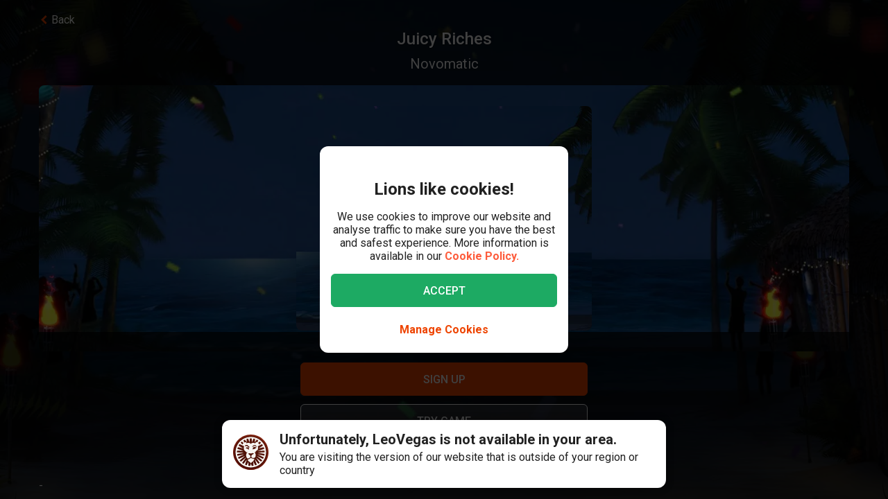

--- FILE ---
content_type: text/html; charset=utf-8
request_url: https://www.leovegas.com/en-nz/game/juicy-riches
body_size: 118917
content:
<!doctype html>
  <html lang="en">
  <head>
<meta charset=utf-8>
<meta name=viewport content="width=device-width,initial-scale=1,viewport-fit=cover">
<link rel=icon href="/static/fulcrum/favicon.ico" type=image/x-icon>
<link rel="shortcut icon" href="/static/fulcrum/favicon.ico" type=image/x-icon>
<link rel=manifest href="/static/fulcrum/manifest.json">
<link rel=apple-touch-icon href="/static/fulcrum/apple-touch-icon.png">
<link href="//cdn.leovegas.com" rel="preconnect" crossorigin>
<link href="//fonts.gstatic.com" rel="preconnect" crossorigin> <link href="//cdn.leovegas.com" rel="dns-prefetch">
<link href="//fonts.gstatic.com" rel="dns-prefetch">
<link href="//252e41b904880d25ce53-3f7d24b41a286beeca8ce1f4f9de65a0.ssl.cf3.rackcdn.com" rel="dns-prefetch">
<link href="//d205654a3b2af1b75209-275b861a8577e42fdaf34f4c14f5e708.ssl.cf3.rackcdn.com" rel="dns-prefetch"> <title>Play Juicy Riches slot | LeoVegas </title>
<meta name="description" content="Play Juicy Riches at LeoVegas Casino, just one of the many casino games on offer including slots, table games and live dealer tables.">
<link rel="canonical" href="https://www.leovegas.com/en-nz/game/juicy-riches">
<link rel="alternate" href="https://www.leovegas.com/en-row/game/juicy-riches" hreflang="en-ie">
<link rel="alternate" href="https://www.leovegas.com/es-int/juegos/juicy-riches" hreflang="es-cl">
<link rel="alternate" href="https://www.leovegas.com/fi-fi/peli/juicy-riches" hreflang="fi-fi">
<link rel="alternate" href="https://www.leovegas.co.uk/game/juicy-riches" hreflang="en-gb">
<link rel="alternate" href="https://www.leovegas.com/en-nz/game/juicy-riches" hreflang="en-nz">
<link rel="alternate" href="https://www.leovegas.nl/spel/juicy-riches" hreflang="nl-nl">
<meta name="robots" content="index, follow">
<meta content="LeoVegas - King of Mobile Casino &amp; Live Casino" name="apple-mobile-web-app-title" /><meta content="LeoVegas - King of Mobile Casino &amp; Live Casino" name="application-name" /> 
<meta name=mobile-web-app-capable content=yes>
<meta name=theme-color content=#FD5C3C>
<meta name=apple-mobile-web-app-capable content=yes>
<meta name=apple-mobile-web-app-status-bar-style content=black>
<meta name=format-detection content="telephone=no">
<meta name=msapplication-TileColor content=#FD5C3C>
<meta name=msapplication-TileImage content="/static/fulcrum/metro-tile.png">
<meta name=twitter:card content=app>
<meta name=twitter:site content=@LeoVegasUK>
<meta name=twitter:app:country content=GB>
<meta name=twitter:app:id:iphone content=834294342>
<meta name=twitter:app:id:ipad content=834294342>
<meta content="IE=Edge,chrome=IE7" http-equiv=X-UA-Compatible>
<link rel=preload as=style href=https://fonts.googleapis.com/css?family=Roboto:400,400i,500,500i,700,700i,900,900i|Roboto+Slab:700&subset=latin-ext&display=swap />
<link rel=stylesheet href=https://fonts.googleapis.com/css?family=Roboto:400,400i,500,500i,700,700i,900,900i|Roboto+Slab:700&subset=latin-ext&display=swap media=print onload='this.media="all"'/>
<script>window.domLoaded=!1,document.addEventListener("DOMContentLoaded",function(){window.domLoaded=!0}),window.splitChunksQueryInjector=function(n){return n+"?e=p"},window.cacheBustUrl=function(n){return n.indexOf("?")?n.replace("?","?t="+Date.now()+"&"):n+"?t="+Date.now()},window.failedCSS=[],window.failedJS=[],window.retCSS=function(n){n&&n.href&&(n.onerror=null,n.href=window.cacheBustUrl(n.href))},window.findLink=function(n){return document.head.querySelectorAll("link[type='text/css'][href^='"+n+"']")[0]},window.insertCSSAsset=function(n){var e=findLink(n.href);e?n.onload({type:"load",target:e}):(n.href=window.splitChunksQueryInjector(n.href),window.failedCSS.includes(n.href)&&(n.href=window.cacheBustUrl(n.href)),document.head.appendChild(n))},window.dynamicJSPath=function(n){var e=window.splitChunksQueryInjector(n);return window.failedJS.includes(e)&&(e=window.cacheBustUrl(e)),e},window.retJS=function(n){if(n&&n.src){n.onerror=null;var e=document.createElement("script");e.type="text/javascript",e.src=window.cacheBustUrl(n.src),e.crossOrigin="anonymous",document.head.appendChild(e)}}</script>
 <style>/* stylelint-disable scale-unlimited/declaration-strict-value */
#splashScreen {
  position: fixed;
  top: 0;
  left: 0;
  width: 100vw;
  height: 100vh;
  z-index: 99999999;
  background-color: #F7F7F7;
  text-align: center;
  display: flex;
  flex-direction: column;
}

.splashHeader {
  display: inline-block;
  width: 100%;
  height: 56px;
  background: linear-gradient(90deg, #F58249 0%, #FD5C3C 100%);
  text-align: center;
}

.splashHeader svg {
  width: 56px;
  height: 56px;
}

.splashPawContainer {
  display: flex;
  width: 100%;
  justify-content: center;
  align-items: center;
  flex: 1;
}

.splashPawContainer svg {
  display: inline-block;
  width: 50px;
  height: 52px;
}

g#pawloader {
  animation-name: downwards;
}

g#pawloader,
#pawloader path {
  transform-origin: 50% 50%;
  animation-duration: 1.2s;
  animation-iteration-count: infinite;
  animation-timing-function: cubic-bezier(0.5, 0, 0.5, 1);
}

#pawloader path {
  fill: #E1E1E1;
  transform-origin: 50% 50%;
}

#pawloader path#p1 {
  animation-name: up4;
}

#pawloader path#p2 {
  animation-name: up3;
}

#pawloader path#p3 {
  animation-name: up2;
}

#pawloader path#p4 {
  animation-name: up1;
}

@keyframes downwards {
  0% {
    transform: scale(1);
  }

  35% {
    transform: scale(0.9);
  }

  70% {
    transform: scale(1.03);
  }

  90% {
    transform: scale(1);
  }

  100% {
    transform: scale(1);
  }
}

@keyframes up1 {
  0% {
    transform: scale(1);
  }

  20% {
    transform: scale(1);
  }

  45% {
    transform: scale(1.1);
  }

  70% {
    transform: scale(1);
  }

  100% {
    transform: scale(1);
  }
}

@keyframes up2 {
  0% {
    transform: scale(1);
  }

  30% {
    transform: scale(1);
  }

  55% {
    transform: scale(1.1);
  }

  80% {
    transform: scale(1);
  }

  100% {
    transform: scale(1);
  }
}

@keyframes up3 {
  0% {
    transform: scale(1);
  }

  40% {
    transform: scale(1);
  }

  65% {
    transform: scale(1.1);
  }

  90% {
    transform: scale(1);
  }

  100% {
    transform: scale(1);
  }
}

@keyframes up4 {
  0% {
    transform: scale(1);
  }

  50% {
    transform: scale(1);
  }

  75% {
    transform: scale(1.1);
  }

  100% {
    transform: scale(1);
  }
}
</style> <link type="text/css" href="https://cdn.leovegas.com/fulcrum/v5/master/dynamic/mobile.app~493df0b3.c0b62f406031864ed29e.chunk.css?e=p" rel="stylesheet" crossorigin onerror="retCSS(this)">
<link type="text/css" href="https://cdn.leovegas.com/fulcrum/v5/master/dynamic/mobile.app~41ed5fae.a46c83b84b143ab0800c.chunk.css?e=p" rel="stylesheet" crossorigin onerror="retCSS(this)">
<link type="text/css" href="https://cdn.leovegas.com/fulcrum/v5/master/dynamic/mobile.app~748942c6.aea3b59b55a2f2594a44.chunk.css?e=p" rel="stylesheet" crossorigin onerror="retCSS(this)">
<link type="text/css" href="https://cdn.leovegas.com/fulcrum/v5/master/dynamic/mobile.app~9675856e.c7d69b19050f2a505d65.chunk.css?e=p" rel="stylesheet" crossorigin onerror="retCSS(this)">
<link type="text/css" href="https://cdn.leovegas.com/fulcrum/v5/master/dynamic/mobile.app~1152e2e7.6152d7fb5009b6f2b183.chunk.css?e=p" rel="stylesheet" crossorigin onerror="retCSS(this)">
<link type="text/css" href="https://cdn.leovegas.com/fulcrum/v5/master/dynamic/mobile.app~bead5879.7304fc008b4b4a4dcdf8.chunk.css?e=p" rel="stylesheet" crossorigin onerror="retCSS(this)">
<link type="text/css" href="https://cdn.leovegas.com/fulcrum/v5/master/dynamic/mobile.app~65914263.fc84b394446c1b7d1dc6.chunk.css?e=p" rel="stylesheet" crossorigin onerror="retCSS(this)"> <script type="text/javascript" src="https://cdn.leovegas.com/fulcrum/v5/master/dynamic/runtime.88d215eecd976763293c.js?e=p" defer="defer" crossorigin onerror="retJS(this)"></script>
<script type="text/javascript" src="https://cdn.leovegas.com/fulcrum/v5/master/dynamic/mobile.relay~e741b245.dff8a13473cbeaab786f.chunk.js?e=p" defer="defer" crossorigin onerror="retJS(this)"></script>
<script type="text/javascript" src="https://cdn.leovegas.com/fulcrum/v5/master/dynamic/mobile.relay~e729906e.83d7446e2cfea7f2d4e8.chunk.js?e=p" defer="defer" crossorigin onerror="retJS(this)"></script>
<script type="text/javascript" src="https://cdn.leovegas.com/fulcrum/v5/master/dynamic/mobile.relay~6e425d9d.e49d5ccc9f278f2b7718.chunk.js?e=p" defer="defer" crossorigin onerror="retJS(this)"></script>
<script type="text/javascript" src="https://cdn.leovegas.com/fulcrum/v5/master/dynamic/mobile.relay~7e28fe17.c26180010f3826183da5.chunk.js?e=p" defer="defer" crossorigin onerror="retJS(this)"></script>
<script type="text/javascript" src="https://cdn.leovegas.com/fulcrum/v5/master/dynamic/mobile.react~03cc5dce.74b3c9b060bb1c743c3f.chunk.js?e=p" defer="defer" crossorigin onerror="retJS(this)"></script>
<script type="text/javascript" src="https://cdn.leovegas.com/fulcrum/v5/master/dynamic/mobile.vendors~app~9b312c24.c541fd6963629b77b795.chunk.js?e=p" defer="defer" crossorigin onerror="retJS(this)"></script>
<script type="text/javascript" src="https://cdn.leovegas.com/fulcrum/v5/master/dynamic/mobile.vendors~app~6b6ee712.9a56cc6f18d4b73fd2de.chunk.js?e=p" defer="defer" crossorigin onerror="retJS(this)"></script>
<script type="text/javascript" src="https://cdn.leovegas.com/fulcrum/v5/master/dynamic/mobile.vendors~app~23b211d4.9460800887797976dd86.chunk.js?e=p" defer="defer" crossorigin onerror="retJS(this)"></script>
<script type="text/javascript" src="https://cdn.leovegas.com/fulcrum/v5/master/dynamic/mobile.vendors~app~74226ea0.e89f0ffe0b471476e7ef.chunk.js?e=p" defer="defer" crossorigin onerror="retJS(this)"></script>
<script type="text/javascript" src="https://cdn.leovegas.com/fulcrum/v5/master/dynamic/mobile.vendors~app~80e93ec1.f68b34e6c84b3b799e67.chunk.js?e=p" defer="defer" crossorigin onerror="retJS(this)"></script>
<script type="text/javascript" src="https://cdn.leovegas.com/fulcrum/v5/master/dynamic/mobile.vendors~app~127b6cf7.a4e87a53781c0506195a.chunk.js?e=p" defer="defer" crossorigin onerror="retJS(this)"></script>
<script type="text/javascript" src="https://cdn.leovegas.com/fulcrum/v5/master/dynamic/mobile.vendors~app~7a054d2b.75be35d9ba4620f3b574.chunk.js?e=p" defer="defer" crossorigin onerror="retJS(this)"></script>
<script type="text/javascript" src="https://cdn.leovegas.com/fulcrum/v5/master/dynamic/mobile.vendors~app~c7b8ce09.fd1d3d408f69f9daa166.chunk.js?e=p" defer="defer" crossorigin onerror="retJS(this)"></script>
<script type="text/javascript" src="https://cdn.leovegas.com/fulcrum/v5/master/dynamic/mobile.vendors~app~1d14d743.d7de5c3a5f607e7aced8.chunk.js?e=p" defer="defer" crossorigin onerror="retJS(this)"></script>
<script type="text/javascript" src="https://cdn.leovegas.com/fulcrum/v5/master/dynamic/mobile.vendors~app~a8f9656c.41440f67f4942b7e6a4e.chunk.js?e=p" defer="defer" crossorigin onerror="retJS(this)"></script>
<script type="text/javascript" src="https://cdn.leovegas.com/fulcrum/v5/master/dynamic/mobile.vendors~app~112c8377.65f20a686ea19d10f27d.chunk.js?e=p" defer="defer" crossorigin onerror="retJS(this)"></script>
<script type="text/javascript" src="https://cdn.leovegas.com/fulcrum/v5/master/dynamic/mobile.vendors~app~e4dfd1bd.fa3271d031dccf287552.chunk.js?e=p" defer="defer" crossorigin onerror="retJS(this)"></script>
<script type="text/javascript" src="https://cdn.leovegas.com/fulcrum/v5/master/dynamic/mobile.vendors~app~c5cf623b.bcac151649ed562b6492.chunk.js?e=p" defer="defer" crossorigin onerror="retJS(this)"></script>
<script type="text/javascript" src="https://cdn.leovegas.com/fulcrum/v5/master/dynamic/mobile.vendors~app~0efdf0b8.1dd0048d433fe1aa555f.chunk.js?e=p" defer="defer" crossorigin onerror="retJS(this)"></script>
<script type="text/javascript" src="https://cdn.leovegas.com/fulcrum/v5/master/dynamic/mobile.app~493df0b3.9ed5fecf3dfb8d3042e2.chunk.js?e=p" defer="defer" crossorigin onerror="retJS(this)"></script>
<script type="text/javascript" src="https://cdn.leovegas.com/fulcrum/v5/master/dynamic/mobile.app~bfe0ed74.7cb8704480aafabffc03.chunk.js?e=p" defer="defer" crossorigin onerror="retJS(this)"></script>
<script type="text/javascript" src="https://cdn.leovegas.com/fulcrum/v5/master/dynamic/mobile.app~41ed5fae.9bd3402214cc9aa2350c.chunk.js?e=p" defer="defer" crossorigin onerror="retJS(this)"></script>
<script type="text/javascript" src="https://cdn.leovegas.com/fulcrum/v5/master/dynamic/mobile.app~748942c6.877abf869e9f1151170f.chunk.js?e=p" defer="defer" crossorigin onerror="retJS(this)"></script>
<script type="text/javascript" src="https://cdn.leovegas.com/fulcrum/v5/master/dynamic/mobile.app~9675856e.90ba56bbbe6b1969d46f.chunk.js?e=p" defer="defer" crossorigin onerror="retJS(this)"></script>
<script type="text/javascript" src="https://cdn.leovegas.com/fulcrum/v5/master/dynamic/mobile.app~1152e2e7.b311368e2c87dc51c05b.chunk.js?e=p" defer="defer" crossorigin onerror="retJS(this)"></script>
<script type="text/javascript" src="https://cdn.leovegas.com/fulcrum/v5/master/dynamic/mobile.app~bead5879.eccf8a181f12576a1391.chunk.js?e=p" defer="defer" crossorigin onerror="retJS(this)"></script>
<script type="text/javascript" src="https://cdn.leovegas.com/fulcrum/v5/master/dynamic/mobile.app~29a429d8.1e7750989ba94392099c.chunk.js?e=p" defer="defer" crossorigin onerror="retJS(this)"></script>
<script type="text/javascript" src="https://cdn.leovegas.com/fulcrum/v5/master/dynamic/mobile.app~65914263.617cd9cb6123f6646bde.chunk.js?e=p" defer="defer" crossorigin onerror="retJS(this)"></script>
<script type="text/javascript" src="https://cdn.leovegas.com/fulcrum/v5/master/dynamic/mobile.app~361546bd.286d249858b667e3da53.chunk.js?e=p" defer="defer" crossorigin onerror="retJS(this)"></script> 
<script async src=https://cdn.dfsdk.com/js/v6/agent.umd.js id=seon-script></script>
<script>!function(){if(window&&window.parent!==window.self&&(!window.name||-1===window.name.indexOf("__no_redirect__"))){var n=window.location.pathname.replace(new RegExp("^/[a-z]{2}-[a-z]{2,3}"),"");window.location.search&&(n+=window.location.search);try{window.parent.appNavigate(n),window.location="about:blank"}catch(n){if("SecurityError"!==n.name)return console.log(n)}}}()</script>
</head>

  <body>
    <div id=splashScreen>
<div class=splashHeader><svg version="1.1" id="LeoVegas_SPORT" xmlns="http://www.w3.org/2000/svg" x="0" y="0" viewBox="0 0 56 56" style="margin-top:4px" xml:space="preserve"><g id="Head"><path d="M28 3.8c13.3 0 24.2 10.9 24.2 24.2 0 13.4-10.9 24.2-24.2 24.2S3.8 41.4 3.8 28C3.8 14.7 14.7 3.8 28 3.8z" fill="#fff"/><linearGradient id="SVGID_1_" gradientUnits="userSpaceOnUse" x1="-32.122" y1="155.788" x2="-32.122" y2="99.788" gradientTransform="translate(60.122 -100)"><stop offset="0"/><stop offset=".103"/><stop offset=".271" stop-color="#09010b"/><stop offset=".483" stop-color="#2f1b1d"/><stop offset=".729" stop-color="#5d3029"/><stop offset=".94" stop-color="#924330"/></linearGradient><path d="M20.2 12.1c.4.4 1 1.9 1 1.9s.8-.7 3.1-.7c2.4 0 3.7 1.8 3.7 1.8s.7-1.8 3.4-1.8c1.4 0 2.5.7 3.2.7.2.1.8-.7 1.4-1.6.4-.6 1.3-.4 2.1 0l1.5-3c-.8-.5-1.6-1-2.4-1.4l-3.1 4.3.5-5.3c-.8-.3-1.8-.5-2.7-.7l-2.1 5.9-.6-6.2c-.4.1-.8 0-1.2 0-.5 0-1 0-1.6.1l-.6 6.4-2.1-6c-.9.2-1.8.4-2.7.7l.5 5-3.1-4c-.8.4-1.6.8-2.4 1.4l1.6 3c1.2-.6 2.3-.8 2.6-.5zm11.3 8.6c-.2.5-.6 2.7-.2 2.8.3.1.5-.4.5-.4s2.7-.6 2.9-.8 1-1.1 1-1.1.5.2.7 0 .2-.3.1-.4c-.5-.4-1.4-1-2.4-1-1 .1-2.4.4-2.6.9zM25 19.1c-.8-.3-1.9-2.1-2.2-2.3-.4-.2-.7-.2-1-.3-.3-.1-1.2 0-1.6 0-.2 0-.7.2-1 .7-.4.4-.5 1-.5 1s.2.7.7.5c.8-.2 2.1-1.2 3.3 0 .8.8 1.1 1.6 1.9 1.8 1.2.1 2.2-.7.4-1.4zm14.5-5.8c.8.8 1.5 1.4 1.5 2.5v.2l3-3c-.7-.7-1.4-1.3-2.1-1.9l-2.4 2.2c-.1-.1-.1-.1 0 0zM50 28c0-.9-.1-1.9-.2-2.7l-11.1.7 10.6-3.5c-.2-.9-.5-1.8-.8-2.7l-8.1 1.9 6.9-4.3c-.4-.8-1-1.6-1.5-2.3L39 18.7c.1.4.2 1 .4 1.4.2.6.1 2.4-.1 3.3-.1.9-1.5 1.7-2.4 2.2-.7.4-1.1.9-1.3 1.6-.1.4-.2.8-.3 1.1-.1.2 0 .4 0 .6 0-.1-.1-.2-.2-.3-.3-.5-.5-.5-.7-.4-.2.1.2.5.5 1 .2.5.4 1.1.5 1.4.2.6.4 2.2.1 3.3-.2 1.1-.6 1.8-1.3 2.3-.5.4-2.2.7-2.8.4-1.3-.7-1.9-.2-2.3-.7-.4-.5-.8-1.4-.8-1.9.1-.4.7-1.4 1.8-2.4 1-.9 1.8-1 2.1-1.3.2-.1.2-.3.3-.5.1-.3.2-.5 0-.5-.1-.1-.2 0-.4.1-.2.2-.5.5-.5.4-.1-.1 0-.1-.1-.2s-.1-.4-.4-.5c-.5-.4-2 .7-3.2.7s-2.4-.7-3-.4c-.3.1-.4.3-.5.5-.1.2.1.2 0 .2-.1.1-.2-.2-.4-.4s-.2-.2-.4-.1 0 .2.2.5c.1.3.4.5.5.7.2.4 1.1 1 1.7 1.3.5.3 1.4 1.4 1.6 1.8.2.4-.4 1.4-.5 1.6l-.5.5c-.5.5-1.7 1.4-2.4 1.6s-1.6.5-2.1-.1c-.4-.5-1.5-2.5-1.7-4.1-.1-1 .2-1.6.4-2.4.2-.5.2-1.1.4-1.4.6-1.7 1.3-2.2 1.2-2.4-.2-.2-1.1.2-1.5 1-.1-.1-.1-.2-.2-.4-.1-.1-.2-.2-.3-.4-.1-.1-.2-.2-.3-.5-.6-.8-1.7-1.4-2.5-2.3-.8-.8-.5-2.1-.6-4-.1-1.3.2-2.1.3-2.4l-7.2-3.3c-.5.7-1 1.5-1.4 2.4l6.9 4.3L7.5 20c-.4.8-.6 1.8-.8 2.7l9.8 3.2-10.3-.6c-.1.9-.2 1.8-.2 2.7v.1l11 .6-10.8 2.1c.1.9.3 1.8.5 2.7l10.7-2.1-9.9 4.7c.4.8.7 1.7 1.2 2.5l9.9-4.7-8.4 7c.5.7 1.1 1.4 1.8 2.1l8.4-7.1-6.3 9.1c.7.6 1.4 1.1 2.2 1.6l5.2-6.8-2.8 8c.8.4 1.7.7 2.6 1l2.8-5.7-.2 6.3c.9.2 1.8.3 2.8.4L28 46l1.3 3.9c1-.1 1.9-.2 2.8-.4l-.4-6.7 3.1 6c.9-.3 1.8-.6 2.6-1L34 38.9l5.8 7.5c.8-.5 1.5-1 2.2-1.6l-5.9-8.2L44 43l1.8-2.1-8.6-7.1 10.1 4.7c.4-.8.8-1.6 1.1-2.5l-10.1-4.7 10.9 2.1c.2-.9.4-1.8.5-2.7l-10.9-2.1L50 28zM32.3 40.8c-.4 1.1-2.2 2.1-2.8 2.7-.6.6-1.5 2.3-1.5 2.3s-1.3-1.6-1.7-2.2c-.4-.6-1-.5-1.7-1.1-.7-.6-1.6-2-1.9-2.5-.2-.6-.3-.7.1-1 .4-.3 1.1-.4 2.1-.7 1-.3.8-1.3 3.1-1.3.9 0 1.9.5 2.3.7.9.4 2.3-.1 2.9.4.5.3-.4 1.5-.9 2.7zM22 20.3c-.8 0-1.7.6-2.2 1-.1.1-.1.2.1.4.2.1.6 0 .6 0s.2.2.5.4c.2 0 .8-.1 1.7.5.4.2.4.6.7.8.2.1.5.1.7.1.2.1.2.5.5.4.3-.1.1-.4.1-.7 0-.7-.2-1.6-.3-2-.2-.6-1.6-.9-2.4-.9zM28 0C12.6 0 0 12.6 0 28s12.6 28 28 28 28-12.6 28-28S43.4 0 28 0zm0 52.2C14.7 52.2 3.8 41.4 3.8 28 3.8 14.7 14.7 3.8 28 3.8S52.2 14.7 52.2 28c0 13.4-10.9 24.2-24.2 24.2zM16.4 13.6l-2.5-2.4c-.7.6-1.4 1.2-2 1.9l3 2.7c.1-.7.8-1.6 1.5-2.2zm20.4 6.8c.1 0 .2-.1.2-.3.1-.7-.2-1.6-.4-1.9-.2-.3-.6-1-1-1.2-.4-.1-1.1-.1-1.9-.1-1.3.1-1.5.1-2.5 1.1-.4.4-.8.4-1 .8s0 .6.1.8c.1.2.4 0 .4 0s1.4-1.1 3.1-1.4c2.4-.5 2.9 2.1 2.9 2.1s0 .1.1.1z" fill="url(#SVGID_1_)"/></g></svg></div>
<div class=splashPawContainer><svg viewBox="0 0 100 100" xmlns="http://www.w3.org/2000/svg"><g id="pawloader"><path id="p0" d="M60.4 84.8c-5.2-.6-11.6-6.1-17.7-6.1-4.6 0-12.2 2.1-16.5 1.2-4.2-.9-5.8-7.9-5.8-13.7 0-6.1 6.4-11.6 11.9-16.5 4.6-4 12.8-8.8 16.5-8.8 4.9 0 10.1 4 12.8 15.9 2.1 9.8 8.8 9.1 8.8 14 0 7.6-4.9 14.6-10 14z"/><path id="p1" d="M83.2 58.2c-2.1 4.6-7 5.2-10.1 3.7C68.9 59.5 68.6 54 72 50c2.4-3 7.9-3.7 9.8-7.9.6-1.2 2.1-1.2 2.4 0 2.1 5.2.9 12.5-1 16.1z"/><path id="p2" d="M64.3 41.2c-4-1.2-5.2-5.2-4-9.1 1.2-4 5.5-6.4 7.6-11 .6-1.2 2.1-1.2 2.4 0 1.5 3.7 3.4 8.5 3 12.2-.1 4.5-3.2 9.7-9 7.9z"/><path id="p3" d="M40.9 25.9c.9-4 4-8.5 7.3-11.3.9-.6 2.1 0 2.1.9 0 4.3 3.7 7.9 3.4 13.1-.3 4-2.4 7.9-6.4 7.9-5.8-.5-7.7-5.7-6.4-10.6z"/><path id="p4" d="M22.6 21.3c.3-1.2 2.1-1.2 2.4 0 2.4 4.9 7.9 5.8 9.5 9.8 1.2 3.4 1.5 7.9-3.4 10.7-4.9 2.7-8.2-2.1-9.5-6.7-.9-4-.3-9.5 1-13.8z"/></g></svg></div>
</div>

    <!-- The app hooks into this div -->
    <div id="app"><div><div class="PxdU2"><div class="XJb7j RwaDv lKdl2" style="--overlay-curtain-offset-top:calc(0px);--overlay-curtain-offset-left:calc(0px);--overlay-curtain-offset-bottom:calc(0px);--overlay-curtain-offset-right:calc(0px);--overlay-curtain-fill-x:calc(1 - (1 - 0));--overlay-curtain-fill-y:calc(1 - (1 - 0));--overlay-curtain-darken:calc(1 - (1 - 0))"><div class="I3cWx XJb7j" style="--overlay-curtain-content-height:auto;margin-right:auto"><div class="oFEZU"></div></div></div><div class="Q7PW4" data-test-prompt="true"><div></div><div class="_6BV4C"><div class="_1SqvY"><div class="a5Rk-"><div class="rCElX"><div class=""> </div><div class="tW450 _3chqz"><div class="QG6Dm"><div class="w12Oc" data-test-id="navbar"><div class="_8-IqP _09Axj"><div class="TuqXB"><div class="LM4HG"><span class="Ij7al" data-test-id="navbar-drawer-button"><svg xmlns="http://www.w3.org/2000/svg" width="40" x="0" y="0" version="1.1" viewBox="0 0 40 40"><g class="dqgh+"><rect x="10" y="12"></rect><rect x="10" y="18.7"></rect><rect x="10" y="25.3"></rect></g></svg></span></div><div class="CtWfe" data-test-id="navbar-search-button"><a aria-label="/search" href="/en-nz/search"><svg data-test-id="svg-wrapper" color="#FFF" width="20" height="20" viewBox="0 0 20 20" fill="#FFF" version="1.1" xmlns="http://www.w3.org/2000/svg"><path d="M19.4,16.6L14.8,12c0.7-1.2,1.1-2.6,1.1-4c0-4.4-3.6-8-8-8C3.6,0,0,3.6,0,8s3.6,8,8,8c1.5,0,2.9-0.4,4-1.1
	l4.6,4.6c0.8,0.8,2,0.8,2.8,0C20.2,18.6,20.2,17.4,19.4,16.6z M3.4,8c0-2.5,2.1-4.6,4.6-4.6c2.5,0,4.6,2.1,4.6,4.6s-2.1,4.6-4.6,4.6
	C5.5,12.6,3.4,10.6,3.4,8z"></path></svg></a></div></div><a class="zPCw0" data-test-id="logo-button" aria-label="/" href="/en-nz/"><div class="Lg967 TplWs"></div></a><div class="Qf2yx O+PzD"><a class="o+vBA JvIXb cThQm" data-test-id="login-action-button" href="/en-nz/login"><i class="Vna00 ksJ2w" style="width:20px;height:20px;background-size:20px 20px"></i></a><span class="eYnQZ"><a class="o+vBA JvIXb" data-test-id="signup-action-button" href="/en-nz/signup"><i class="Vna00 XPUrH" style="width:20px;height:20px;background-size:20px 20px"></i></a></span></div></div></div></div><div class="kPOcs" data-test-id="lobby-list-navigation"><ul class="f77Dk"><li class="JtzHJ"><a class="_1krQ7 pFug0" data-test-id="lobby-casino" href="/en-nz/">Casino</a><div class="z2Rkd"></div></li><li class="JtzHJ"><a class="_1krQ7" data-test-id="lobby-livecasino" href="/en-nz/livecasino">Live Casino</a></li></ul></div></div><div class="ATCja X0Cd0"><div class="et4lm" data-test-id="background"><div><div role="img" aria-label="Background Image" class="Jj8yY _149Te EUzyZ" style="background-image:none"></div><div role="img" aria-label="Background Image" class="_6tpw6 _149Te EUzyZ" style="background-image:none"></div></div></div><div><div class="bvn93"><div class="GJ+lV"><div class="PLol+"><div class="A5Raw" style="background-color:rgba(13, 66, 121, 1);background-image:url(https://media.leovegas.com/lv/games/bve0NYG6E/8KJ1kTyP301a88.jpg)"><div class="tW2HC j9Svq"><div class=""><div class="HkGqZ"><svg width="16" height="16" class="Oq6tV W0gJc" fill-opacity="1" viewBox="0 0 16 16" xmlns="http://www.w3.org/2000/svg"><polygon fill="currentColor" fill-rule="nonzero" points="9.45454544 7.99999998 16 14.5454545 14.5454545 16 7.99999999 9.45454544 1.45454545 16 0 14.5454545 6.54545454 7.99999998 0 1.45454545 1.45454545 0 7.99999999 6.54545453 14.5454545 0 16 1.45454545"></polygon></svg></div><div class="rLO9C"><div class="_4RdZ2"><img src="https://media.leovegas.com/lv/games/bve0NYG6E/OneefKjoYJWwR.jpg" class="tqj5c"/><div class="U5T3x"><h1 class="iQOTg" data-test-id="game-title">Juicy Riches</h1><span class="bgGiZ">Novomatic</span><div class="vK-XO"><div class="Yq1k6 lle5a"><img src="https://cdn.leovegas.com/fulcrum/v5/master/static/c16b1b72809f0ebf0713c5d56aaaa998.svg" alt="LeoVegas icon"/><span> JACKPOT</span><span class="_3g+Hp"><span class="">$0</span></span></div></div></div></div></div><div class="RnGlY"><div class="-TUcL"><div class="CLtui"><div class="GZW0F"><img src="https://media.leovegas.com/lv/games/bve0NYG6E/OneefKjoYJWwR.jpg" class="S+emQ"/><div class="-a-nc"><a class="wNEmG hjN2x -t8wB oiIbx aoW4N" data-test-id="prelaunch-button-signup" href="/en-nz/signup"><canvas style="border-radius:inherit;height:100%;left:0;position:absolute;top:0;width:100%" height="0" width="0"></canvas><span class="+abks"> <span>Sign Up</span> </span></a><button class="wNEmG _1Za2O -t8wB rgHet oiIbx aoW4N" type="submit" disabled="" data-test-id="prelaunch-button-try"><span class="+abks"><span>Try game</span></span></button><a class="wNEmG MwwFD vl0Yf" data-test-id="prelaunch-button-login" href="/en-nz/login"><span class="+abks"> <span>Log in</span> </span><svg width="20" height="20" class="JMaqX" style="margin-left:2px" viewBox="0 0 1792 1792" xmlns="http://www.w3.org/2000/svg"><path d="M1171 960q0 13-10 23l-466 466q-10 10-23 10t-23-10l-50-50q-10-10-10-23t10-23l393-393-393-393q-10-10-10-23t10-23l50-50q10-10 23-10t23 10l466 466q10 10 10 23z"></path></svg></a></div></div></div><div class="-TUcL"><a class="wNEmG hjN2x -t8wB qTtnL" data-test-id="prelaunch-button-signup" href="/en-nz/signup"><canvas style="border-radius:inherit;height:100%;left:0;position:absolute;top:0;width:100%" height="0" width="0"></canvas><span class="+abks"> <span>Sign Up</span> </span></a><button class="wNEmG _1Za2O -t8wB rgHet Aew6l" type="submit" disabled="" data-test-id="prelaunch-button-try"><span class="+abks"><span>Try game</span></span></button><span><a class="wNEmG MwwFD qbRAT" data-test-id="prelaunch-button-login" href="/en-nz/login"><span class="+abks"> <span>Log in</span> </span><svg width="20" height="20" class="JMaqX" style="margin-left:2px" viewBox="0 0 1792 1792" xmlns="http://www.w3.org/2000/svg"><path d="M1171 960q0 13-10 23l-466 466q-10 10-23 10t-23-10l-50-50q-10-10-10-23t10-23l393-393-393-393q-10-10-10-23t10-23l50-50q10-10 23-10t23 10l466 466q10 10 10 23z"></path></svg></a></span></div></div></div><div class="bI-w1" data-test-id="game-description"><div>-</div></div></div></div></div></div></div></div></div></div></div></div></div></div><div></div></div></div></div></div>
    <div id="sports-client-api"></div>
    <script type="text/javascript" src="https://cdn.leovegas.com/fulcrum/v5/master/dynamic/mobile.Adform~e8e8aaba.8cd6bc409dafd017e906.chunk.js?e=p" defer="defer" crossorigin onerror="retJS(this)"></script>
<link type="text/css" href="https://cdn.leovegas.com/fulcrum/v5/master/dynamic/mobile.Snackbar~bfe0ed74.49fe9343e0fd92d3b8c4.chunk.css?e=p" rel="stylesheet" crossorigin onerror="retCSS(this)">
<script type="text/javascript" src="https://cdn.leovegas.com/fulcrum/v5/master/dynamic/mobile.Snackbar~bfe0ed74.404821899d338f43248b.chunk.js?e=p" defer="defer" crossorigin onerror="retJS(this)"></script>
<script type="text/javascript" src="https://cdn.leovegas.com/fulcrum/v5/master/dynamic/mobile.ResponsibleGaming~4fd0ee19.63be239615b632dbc373.chunk.js?e=p" defer="defer" crossorigin onerror="retJS(this)"></script>
<script type="text/javascript" src="https://cdn.leovegas.com/fulcrum/v5/master/dynamic/mobile.Experimentation~0035cfbb.866da0197c14d61d426f.chunk.js?e=p" defer="defer" crossorigin onerror="retJS(this)"></script>
<script type="text/javascript" src="https://cdn.leovegas.com/fulcrum/v5/master/dynamic/mobile.DocumentTitle~344174d7.31ba8031e3db083ffb30.chunk.js?e=p" defer="defer" crossorigin onerror="retJS(this)"></script>
<script type="text/javascript" src="https://cdn.leovegas.com/fulcrum/v5/master/dynamic/mobile.vendors~AutoWithdrawalModal~BankID~BankingVerification~BottomBarScreen~CasinoCategory~CasinoSearch~D~505aad86.447f995e2b0c2699357c.chunk.js?e=p" defer="defer" crossorigin onerror="retJS(this)"></script>
<script type="text/javascript" src="https://cdn.leovegas.com/fulcrum/v5/master/dynamic/mobile.vendors~BankID~BankingVerification~DEAuthenticated~DEVerification~Deposit~FlowChecker~GameScreen~Gam~362c8ab7.6889eead7b5e3c544a3e.chunk.js?e=p" defer="defer" crossorigin onerror="retJS(this)"></script>
<script type="text/javascript" src="https://cdn.leovegas.com/fulcrum/v5/master/dynamic/mobile.vendors~BankID~BankingVerification~DEAuthenticated~DEVerification~Deposit~FlowChecker~GameScreen~Gam~da321b88.adfbf7a64997c6bdea3e.chunk.js?e=p" defer="defer" crossorigin onerror="retJS(this)"></script>
<script type="text/javascript" src="https://cdn.leovegas.com/fulcrum/v5/master/dynamic/mobile.vendors~FlowChecker~9b1fde68.1a836700ed6f6db2ab74.chunk.js?e=p" defer="defer" crossorigin onerror="retJS(this)"></script>
<link type="text/css" href="https://cdn.leovegas.com/fulcrum/v5/master/dynamic/mobile.BankID~BankingVerification~DEAuthenticated~DEVerification~Deposit~FlowChecker~GameScreen~GameSession~7655d0de.13c29043641bb6bcbfef.chunk.css?e=p" rel="stylesheet" crossorigin onerror="retCSS(this)">
<script type="text/javascript" src="https://cdn.leovegas.com/fulcrum/v5/master/dynamic/mobile.BankID~BankingVerification~DEAuthenticated~DEVerification~Deposit~FlowChecker~GameScreen~GameSession~7655d0de.1ca59b270e8de39f1596.chunk.js?e=p" defer="defer" crossorigin onerror="retJS(this)"></script>
<link type="text/css" href="https://cdn.leovegas.com/fulcrum/v5/master/dynamic/mobile.FlowChecker~bfe0ed74.2453535a6676c8b5ff65.chunk.css?e=p" rel="stylesheet" crossorigin onerror="retCSS(this)">
<script type="text/javascript" src="https://cdn.leovegas.com/fulcrum/v5/master/dynamic/mobile.FlowChecker~bfe0ed74.81a4160df23d4519f310.chunk.js?e=p" defer="defer" crossorigin onerror="retJS(this)"></script>
<link type="text/css" href="https://cdn.leovegas.com/fulcrum/v5/master/dynamic/mobile.BlockAppContainer~bfe0ed74.8adf12f38e0207927c35.chunk.css?e=p" rel="stylesheet" crossorigin onerror="retCSS(this)">
<script type="text/javascript" src="https://cdn.leovegas.com/fulcrum/v5/master/dynamic/mobile.BlockAppContainer~bfe0ed74.d8b0e9115286ed7ced09.chunk.js?e=p" defer="defer" crossorigin onerror="retJS(this)"></script>
<link type="text/css" href="https://cdn.leovegas.com/fulcrum/v5/master/dynamic/mobile.ROWBanner~bfe0ed74.f6733f29a69526d14724.chunk.css?e=p" rel="stylesheet" crossorigin onerror="retCSS(this)">
<script type="text/javascript" src="https://cdn.leovegas.com/fulcrum/v5/master/dynamic/mobile.ROWBanner~bfe0ed74.8b73335e8c52fa4c0378.chunk.js?e=p" defer="defer" crossorigin onerror="retJS(this)"></script>
<script type="text/javascript" src="https://cdn.leovegas.com/fulcrum/v5/master/dynamic/mobile.vendors~CasinoCategory~CasinoScreen~GameScreen~index~9b1fde68.43e5ad3c125b26579eb5.chunk.js?e=p" defer="defer" crossorigin onerror="retJS(this)"></script>
<link type="text/css" href="https://cdn.leovegas.com/fulcrum/v5/master/dynamic/mobile.AccessibilityStatementScreen~AndroidAppScreen~BankID~BlogPostScreen~BlogPostsScreen~BonusInfoScreen~~1638a0b2.67f570fd38267fd96926.chunk.css?e=p" rel="stylesheet" crossorigin onerror="retCSS(this)">
<script type="text/javascript" src="https://cdn.leovegas.com/fulcrum/v5/master/dynamic/mobile.AccessibilityStatementScreen~AndroidAppScreen~BankID~BlogPostScreen~BlogPostsScreen~BonusInfoScreen~~1638a0b2.f256d1c920a4b5cbd2a3.chunk.js?e=p" defer="defer" crossorigin onerror="retJS(this)"></script>
<link type="text/css" href="https://cdn.leovegas.com/fulcrum/v5/master/dynamic/mobile.AccessibilityStatementScreen~AndroidAppScreen~BlogPostScreen~BlogPostsScreen~BonusInfoScreen~BonusTe~47b6ea6b.6fe6fa94359f8addd920.chunk.css?e=p" rel="stylesheet" crossorigin onerror="retCSS(this)">
<script type="text/javascript" src="https://cdn.leovegas.com/fulcrum/v5/master/dynamic/mobile.AccessibilityStatementScreen~AndroidAppScreen~BlogPostScreen~BlogPostsScreen~BonusInfoScreen~BonusTe~47b6ea6b.ee048a7a35d6e919c455.chunk.js?e=p" defer="defer" crossorigin onerror="retJS(this)"></script>
<link type="text/css" href="https://cdn.leovegas.com/fulcrum/v5/master/dynamic/mobile.BonusChaserInGameCurtain~BonusChaserLobbyContainer~BonusChaserSwitcher~CasinoCategory~CasinoScreen~G~89edcdce.f4b68829ad17c7a96700.chunk.css?e=p" rel="stylesheet" crossorigin onerror="retCSS(this)">
<script type="text/javascript" src="https://cdn.leovegas.com/fulcrum/v5/master/dynamic/mobile.BonusChaserInGameCurtain~BonusChaserLobbyContainer~BonusChaserSwitcher~CasinoCategory~CasinoScreen~G~89edcdce.27da62cb134221fd7109.chunk.js?e=p" defer="defer" crossorigin onerror="retJS(this)"></script>
<link type="text/css" href="https://cdn.leovegas.com/fulcrum/v5/master/dynamic/mobile.CasinoCategory~CasinoScreen~GameScreen~bfe0ed74.6650fb3b0b4f25574d3e.chunk.css?e=p" rel="stylesheet" crossorigin onerror="retCSS(this)">
<script type="text/javascript" src="https://cdn.leovegas.com/fulcrum/v5/master/dynamic/mobile.CasinoCategory~CasinoScreen~GameScreen~bfe0ed74.47ddd07f25ed8d8c64ef.chunk.js?e=p" defer="defer" crossorigin onerror="retJS(this)"></script>
<link type="text/css" href="https://cdn.leovegas.com/fulcrum/v5/master/dynamic/mobile.GameScreen~KycCheckKreditz~bfe0ed74.f4227ea48dc78c28114c.chunk.css?e=p" rel="stylesheet" crossorigin onerror="retCSS(this)">
<script type="text/javascript" src="https://cdn.leovegas.com/fulcrum/v5/master/dynamic/mobile.GameScreen~KycCheckKreditz~bfe0ed74.9a0449cb1a918e8c9086.chunk.js?e=p" defer="defer" crossorigin onerror="retJS(this)"></script>
<script type="text/javascript" src="https://cdn.leovegas.com/fulcrum/v5/master/dynamic/mobile.Cordova~GameScreen~493df0b3.8df881f48836410be8af.chunk.js?e=p" defer="defer" crossorigin onerror="retJS(this)"></script>
<link type="text/css" href="https://cdn.leovegas.com/fulcrum/v5/master/dynamic/mobile.GameScreen~493df0b3.2aa701af4d4e796a1f8b.chunk.css?e=p" rel="stylesheet" crossorigin onerror="retCSS(this)">
<script type="text/javascript" src="https://cdn.leovegas.com/fulcrum/v5/master/dynamic/mobile.GameScreen~493df0b3.be52a0d02868bbb7f62e.chunk.js?e=p" defer="defer" crossorigin onerror="retJS(this)"></script>
<link type="text/css" href="https://cdn.leovegas.com/fulcrum/v5/master/dynamic/mobile.GameScreen~30e5ed97.0f06c42432cf2d019de7.chunk.css?e=p" rel="stylesheet" crossorigin onerror="retCSS(this)">
<script type="text/javascript" src="https://cdn.leovegas.com/fulcrum/v5/master/dynamic/mobile.GameScreen~30e5ed97.6953c948ee5a17b7f118.chunk.js?e=p" defer="defer" crossorigin onerror="retJS(this)"></script>
<link type="text/css" href="https://cdn.leovegas.com/fulcrum/v5/master/dynamic/mobile.GameScreen~6be18fb8.f7040ccf4c4f75814e90.chunk.css?e=p" rel="stylesheet" crossorigin onerror="retCSS(this)">
<script type="text/javascript" src="https://cdn.leovegas.com/fulcrum/v5/master/dynamic/mobile.GameScreen~6be18fb8.0456fec33c63898db327.chunk.js?e=p" defer="defer" crossorigin onerror="retJS(this)"></script>
<link type="text/css" href="https://cdn.leovegas.com/fulcrum/v5/master/dynamic/mobile.PermissionMessages~032dba4b.62d53961be89b3381051.chunk.css?e=p" rel="stylesheet" crossorigin onerror="retCSS(this)">
<script type="text/javascript" src="https://cdn.leovegas.com/fulcrum/v5/master/dynamic/mobile.PermissionMessages~032dba4b.3b2ab75a4eb196c165eb.chunk.js?e=p" defer="defer" crossorigin onerror="retJS(this)"></script>
<script type="text/javascript" src="https://cdn.leovegas.com/fulcrum/v5/master/dynamic/mobile.vendors~BankID~CasinoScreen~Deposit~ExtendedMarkupParser~MyOffers~Payment~SignupWorldScreen~WelcomeO~d45d8357.d10d56b9c74e97a62f54.chunk.js?e=p" defer="defer" crossorigin onerror="retJS(this)"></script>
<script type="text/javascript" src="https://cdn.leovegas.com/fulcrum/v5/master/dynamic/mobile.vendors~BlogPostScreen~BlogPostsScreen~ExtendedMarkupParser~HistoryTransactionScreen~RgToolsKSA~844b~a2a03f84.17ce96a445bfcdb94a05.chunk.js?e=p" defer="defer" crossorigin onerror="retJS(this)"></script>
<link type="text/css" href="https://cdn.leovegas.com/fulcrum/v5/master/dynamic/mobile.ExtendedMarkupParser~MyOffers~WelcomeOffer~bfe0ed74.8378789c46644e7c0a67.chunk.css?e=p" rel="stylesheet" crossorigin onerror="retCSS(this)">
<script type="text/javascript" src="https://cdn.leovegas.com/fulcrum/v5/master/dynamic/mobile.ExtendedMarkupParser~MyOffers~WelcomeOffer~bfe0ed74.bba657b28979f2494dc3.chunk.js?e=p" defer="defer" crossorigin onerror="retJS(this)"></script>
<link type="text/css" href="https://cdn.leovegas.com/fulcrum/v5/master/dynamic/mobile.ExtendedMarkupParser~493df0b3.2712e0873a55392fb2b7.chunk.css?e=p" rel="stylesheet" crossorigin onerror="retCSS(this)">
<script type="text/javascript" src="https://cdn.leovegas.com/fulcrum/v5/master/dynamic/mobile.ExtendedMarkupParser~493df0b3.4ea102b0b413ba4828f8.chunk.js?e=p" defer="defer" crossorigin onerror="retJS(this)"></script>
<script type="text/javascript" src="https://cdn.leovegas.com/fulcrum/v5/master/dynamic/mobile.ZendeskHelpCenter~9c9801fa.044c45abc2e8ea8a0131.chunk.js?e=p" defer="defer" crossorigin onerror="retJS(this)"></script>
    <noscript>
      
    </noscript>
    <script type="text/javascript">
      window.__INITIAL_STATE = JSON.parse("{\"query:StructureQuery:{}\":{\"errors\":[{\"message\":\"SESSION_NOT_FOUND\",\"locations\":[{\"line\":713,\"column\":7}],\"path\":[\"viewer\",\"config\",\"flows\",\"mandatory\"],\"code\":10042,\"level\":\"info\"},{\"message\":\"SESSION_NOT_FOUND\",\"locations\":[{\"line\":714,\"column\":7}],\"path\":[\"viewer\",\"config\",\"flows\",\"optional\"],\"code\":10042,\"level\":\"info\"}],\"data\":{\"viewer\":{\"authenticated\":false,\"permissions\":[{\"permission\":\"DEPOSIT\",\"granted\":true,\"restrictions\":[]},{\"permission\":\"LOGIN\",\"granted\":true,\"restrictions\":[]},{\"permission\":\"PLAY_BINGO\",\"granted\":true,\"restrictions\":[]},{\"permission\":\"PLAY_CASINO\",\"granted\":true,\"restrictions\":[]},{\"permission\":\"PLAY_LIVE_CASINO\",\"granted\":true,\"restrictions\":[]},{\"permission\":\"PLAY_SPORTS\",\"granted\":false,\"restrictions\":[{\"restriction\":\"MARKET_CLOSED_MGA_NZ_SPORTS\",\"type\":\"MARKET\",\"created\":\"2025-06-17T10:53:52.465Z\",\"validTo\":null}]},{\"permission\":\"RECEIVE_BINGO_PROMOTIONS\",\"granted\":true,\"restrictions\":[]},{\"permission\":\"RECEIVE_CASINO_PROMOTIONS\",\"granted\":true,\"restrictions\":[]},{\"permission\":\"RECEIVE_LIVE_CASINO_PROMOTIONS\",\"granted\":true,\"restrictions\":[]},{\"permission\":\"RECEIVE_MARKETING\",\"granted\":true,\"restrictions\":[]},{\"permission\":\"RECEIVE_PROMOTIONS\",\"granted\":true,\"restrictions\":[]},{\"permission\":\"RECEIVE_SPORTS_PROMOTIONS\",\"granted\":true,\"restrictions\":[]},{\"permission\":\"SIGNUP\",\"granted\":true,\"restrictions\":[]},{\"permission\":\"WITHDRAW\",\"granted\":true,\"restrictions\":[]}],\"locale\":{\"country\":{\"adform\":{\"code\":\"497540\",\"domain\":\"https:\\u002F\\u002Fasia.adform.net\",\"disableContainer\":false},\"id\":\"Q291bnRyeTpOWg==\",\"supportedLocales\":[{\"string\":\"en-nz\",\"lang\":\"EN\"}],\"locale\":{\"string\":\"en-nz\"},\"license\":{\"name\":\"MGA\"},\"currency\":\"NZD\",\"code\":\"NZ\"},\"string\":\"en-nz\",\"lang\":\"EN\"},\"user\":null,\"market\":{\"tncVersion\":\"2.6\",\"id\":\"TWFya2V0Ok5a\",\"code\":\"NZ\",\"license\":{\"name\":\"MGA\"},\"country\":{\"code\":\"NZ\",\"id\":\"Q291bnRyeTpOWg==\"}},\"context\":{\"container\":\"BROWSER\",\"platformName\":\"OSX\",\"lang\":\"EN\",\"country\":{\"name\":\"Other\",\"code\":\"ROW\",\"currency\":\"EUR\",\"id\":\"Q291bnRyeTpST1c=\"}},\"lobbies\":[{\"__typename\":\"CasinoLobby\",\"name\":\"casino\",\"id\":\"Q2FzaW5vTG9iYnk6Y2FzaW5v\",\"promotions\":[],\"enabled\":true},{\"__typename\":\"LiveLobby\",\"name\":\"live\",\"id\":\"TGl2ZUxvYmJ5OmxpdmU=\",\"promotions\":[],\"enabled\":true}],\"countries\":[{\"supportedLangs\":[\"EN\"],\"id\":\"Q291bnRyeTpBRA==\"},{\"supportedLangs\":[\"EN\",\"DE\"],\"id\":\"Q291bnRyeTpBVA==\"},{\"supportedLangs\":[\"PT\"],\"id\":\"Q291bnRyeTpCUg==\"},{\"supportedLangs\":[\"EN\",\"FR\"],\"id\":\"Q291bnRyeTpDQQ==\"},{\"supportedLangs\":[\"ES\"],\"id\":\"Q291bnRyeTpDTA==\"},{\"supportedLangs\":[\"DE\"],\"id\":\"Q291bnRyeTpERQ==\"},{\"supportedLangs\":[\"EN\",\"FI\"],\"id\":\"Q291bnRyeTpGSQ==\"},{\"supportedLangs\":[\"EN\"],\"id\":\"Q291bnRyeTpHSQ==\"},{\"supportedLangs\":[\"ES\"],\"id\":\"Q291bnRyeTpITg==\"},{\"supportedLangs\":[\"EN\"],\"id\":\"Q291bnRyeTpJRQ==\"},{\"supportedLangs\":[\"ES\"],\"id\":\"Q291bnRyeTpJTlQ=\"},{\"supportedLangs\":[\"EN\"],\"id\":\"Q291bnRyeTpJUw==\"},{\"supportedLangs\":[\"EN\"],\"id\":\"Q291bnRyeTpMSQ==\"},{\"supportedLangs\":[\"EN\"],\"id\":\"Q291bnRyeTpMVQ==\"},{\"supportedLangs\":[\"EN\"],\"id\":\"Q291bnRyeTpNVA==\"},{\"supportedLangs\":[\"EN\"],\"id\":\"Q291bnRyeTpOTw==\"},{\"supportedLangs\":[\"EN\"],\"id\":\"Q291bnRyeTpOWg==\"},{\"supportedLangs\":[\"ES\"],\"id\":\"Q291bnRyeTpQRQ==\"},{\"supportedLangs\":[\"EN\"],\"id\":\"Q291bnRyeTpST1c=\"},{\"supportedLangs\":[\"SV\"],\"id\":\"Q291bnRyeTpTRQ==\"},{\"supportedLangs\":[\"ES\"],\"id\":\"Q291bnRyeTpTVg==\"},{\"supportedLangs\":[\"EN\"],\"id\":\"Q291bnRyeTpUQw==\"},{\"supportedLangs\":[\"EN\"],\"id\":\"Q291bnRyeTpYWA==\"}],\"config\":{\"languageSelection\":{\"locales\":[{\"string\":\"en-nz\",\"lang\":\"EN\"}],\"available\":false},\"signupConfiguration\":{\"thirdPartyAuthProviderConfig\":{\"google\":{\"shouldBeDisplayed\":true},\"facebook\":{\"shouldBeDisplayed\":false},\"idin\":{\"shouldBeDisplayed\":false}}},\"flows\":{\"mandatory\":null,\"optional\":null}},\"vipConfig\":{\"hideVIPBar\":[\"NO\",\"DE\",\"DK\",\"SGA\",\"KSA\",\"CAON\",\"UKGC\",\"MGA\",\"ADM\",\"AAMS\",\"DGOJ\"]},\"externalAuthentication\":null,\"appBanner\":{\"targetUrl\":null,\"appId\":null},\"unixTimestamp\":1768632323970,\"nativeAppSettings\":{\"status\":\"UNKNOWN\",\"targetUrl\":null},\"badges\":[],\"signupCountries\":[{\"code\":\"AD\",\"phonePrefix\":\"PN_376\",\"name\":\"Andorra\",\"id\":\"Q291bnRyeTpBRA==\"},{\"code\":\"AT\",\"phonePrefix\":\"PN_43\",\"name\":\"Austria\",\"id\":\"Q291bnRyeTpBVA==\"},{\"code\":\"BR\",\"phonePrefix\":\"PN_55\",\"name\":\"Brazil\",\"id\":\"Q291bnRyeTpCUg==\"},{\"code\":\"CA\",\"phonePrefix\":\"PN_1\",\"name\":\"Canada\",\"id\":\"Q291bnRyeTpDQQ==\"},{\"code\":\"CL\",\"phonePrefix\":\"PN_56\",\"name\":\"Chile\",\"id\":\"Q291bnRyeTpDTA==\"},{\"code\":\"DE\",\"phonePrefix\":\"PN_49\",\"name\":\"Germany\",\"id\":\"Q291bnRyeTpERQ==\"},{\"code\":\"FI\",\"phonePrefix\":\"PN_358\",\"name\":\"Finland\",\"id\":\"Q291bnRyeTpGSQ==\"},{\"code\":\"GI\",\"phonePrefix\":\"PN_350\",\"name\":\"Gibraltar\",\"id\":\"Q291bnRyeTpHSQ==\"},{\"code\":\"IE\",\"phonePrefix\":\"PN_353\",\"name\":\"Ireland\",\"id\":\"Q291bnRyeTpJRQ==\"},{\"code\":\"IS\",\"phonePrefix\":\"PN_354\",\"name\":\"Iceland\",\"id\":\"Q291bnRyeTpJUw==\"},{\"code\":\"LI\",\"phonePrefix\":\"PN_423\",\"name\":\"Liechtenstein\",\"id\":\"Q291bnRyeTpMSQ==\"},{\"code\":\"LU\",\"phonePrefix\":\"PN_352\",\"name\":\"Luxembourg\",\"id\":\"Q291bnRyeTpMVQ==\"},{\"code\":\"MT\",\"phonePrefix\":\"PN_356\",\"name\":\"Malta\",\"id\":\"Q291bnRyeTpNVA==\"},{\"code\":\"NO\",\"phonePrefix\":\"PN_47\",\"name\":\"Norway\",\"id\":\"Q291bnRyeTpOTw==\"},{\"code\":\"NZ\",\"phonePrefix\":\"PN_64\",\"name\":\"New Zealand\",\"id\":\"Q291bnRyeTpOWg==\"},{\"code\":\"PE\",\"phonePrefix\":\"PN_51\",\"name\":\"Peru\",\"id\":\"Q291bnRyeTpQRQ==\"},{\"code\":\"SE\",\"phonePrefix\":\"PN_46\",\"name\":\"Sweden\",\"id\":\"Q291bnRyeTpTRQ==\"}],\"blockedCountry\":{\"isBlockedOnCountry\":null},\"id\":\"Vmlld2VyOnZpZXdlcg==\"}},\"extensions\":{\"isAuthenticated\":false}},\"query:GameScreenQuery:{slug:\\\"juicy-riches\\\"}\":{\"data\":{\"viewer\":{\"authenticated\":false,\"context\":{\"container\":\"BROWSER\",\"platformName\":\"OSX\"},\"id\":\"Vmlld2VyOnZpZXdlcg==\",\"user\":null,\"locale\":{\"lang\":\"EN\",\"country\":{\"license\":{\"name\":\"MGA\"},\"id\":\"Q291bnRyeTpOWg==\",\"code\":\"NZ\",\"currency\":\"NZD\",\"locale\":{\"string\":\"en-nz\"}},\"string\":\"en-nz\"},\"payment\":{\"paymentMethodBriteRollout\":\"noop\",\"logos\":[\"adyencard\",\"dcbank\",\"moneybookers\",\"applepay\"]},\"config\":{\"languageSelection\":{\"locales\":[{\"string\":\"en-nz\",\"lang\":\"EN\"}]},\"socialMediaLinks\":{\"facebook\":\"https:\\u002F\\u002Fwww.facebook.com\\u002FLeoVegasNewZealand\\u002F\",\"instagram\":\"https:\\u002F\\u002Fwww.instagram.com\\u002Fleovegasnz\\u002F\",\"youtube\":\"https:\\u002F\\u002Fwww.youtube.com\\u002Fchannel\\u002FUCuSqqWiDjs2u6AXJ0-R2nXw\",\"twitter\":null},\"gameConfiguration\":{\"showFooter\":false}},\"market\":{\"code\":\"NZ\",\"id\":\"TWFya2V0Ok5a\"},\"blogLink\":{\"header\":{\"content\":null},\"totalCount\":7},\"tournaments\":{\"active\":[{\"uid\":\"1286\",\"gameUids\":[\"751\",\"3670\",\"2299\",\"3194\",\"20872\",\"21082\",\"21974\",\"22017\",\"22155\",\"22291\",\"22307\",\"22458\",\"22476\",\"22494\",\"22541\",\"22856\",\"22906\",\"23365\",\"23371\",\"23382\",\"23498\",\"23528\",\"23563\",\"23774\",\"23812\",\"23938\",\"23956\",\"23974\",\"23976\",\"23991\",\"24009\",\"24288\",\"24302\",\"24307\",\"24388\",\"24550\",\"24585\",\"24628\",\"24654\",\"24679\",\"24749\",\"24812\",\"24887\",\"24965\",\"25070\",\"25244\",\"25394\",\"25400\",\"25407\",\"25467\",\"25524\",\"25551\",\"25579\",\"25606\",\"25607\",\"25612\",\"25623\",\"25633\",\"25636\",\"25662\",\"25803\",\"25877\",\"25878\",\"25887\",\"25888\",\"25889\",\"25893\",\"25894\",\"25897\",\"25899\",\"25914\",\"25950\",\"25951\",\"25953\",\"25961\",\"25989\",\"26010\",\"26014\",\"26017\",\"26018\",\"26127\",\"26131\",\"26133\",\"26158\",\"26159\",\"26160\",\"26166\",\"26179\",\"26207\",\"26210\",\"26212\",\"26221\",\"26231\",\"26270\",\"26276\",\"26282\",\"26291\",\"26295\",\"26333\",\"26334\",\"26413\",\"26415\",\"26416\",\"26419\",\"26420\",\"26423\",\"26426\",\"26427\",\"26432\",\"26434\",\"26441\",\"26442\",\"26443\",\"26456\",\"26458\",\"26461\",\"26465\",\"26468\",\"26470\",\"26495\",\"26499\",\"26501\",\"26502\",\"26515\",\"26518\",\"26519\",\"26522\",\"26523\",\"26527\",\"26529\",\"26532\",\"26534\",\"26545\",\"26565\",\"26570\",\"26571\",\"26596\",\"26631\",\"26632\",\"26662\",\"26664\",\"26672\",\"26679\",\"26680\",\"26681\",\"26684\",\"26686\",\"26689\",\"26693\",\"26703\",\"26706\",\"26724\",\"26729\",\"26730\",\"26742\",\"26788\",\"26789\",\"26794\",\"3558\",\"26813\",\"26823\",\"26832\",\"26833\",\"26835\",\"26840\",\"26846\",\"26891\",\"26908\",\"26914\",\"26941\",\"26942\",\"26951\",\"26998\",\"26999\",\"27002\",\"27014\",\"27017\",\"27022\",\"27032\",\"27034\",\"27036\",\"27039\",\"27040\",\"27041\",\"27043\",\"27077\",\"27090\",\"27133\",\"27143\",\"27145\",\"27148\",\"27149\",\"27171\",\"27179\",\"27196\",\"27210\",\"27216\",\"27221\",\"27250\",\"27253\",\"27266\",\"27279\",\"27300\",\"27310\",\"27311\",\"27312\",\"27313\",\"27314\",\"27317\",\"27319\",\"27326\",\"27327\",\"27329\",\"27330\",\"27331\",\"27335\",\"27336\",\"27337\",\"27343\",\"27344\",\"27345\",\"27346\",\"27349\",\"27350\",\"27351\",\"27352\",\"27353\",\"27354\",\"27364\",\"27372\",\"27373\",\"27375\",\"27378\",\"27379\",\"27391\",\"27394\",\"27395\",\"27399\",\"27400\",\"27403\",\"27404\",\"27405\",\"27408\",\"27410\",\"27412\",\"27413\",\"27415\",\"27418\",\"27429\",\"27430\",\"27431\",\"27434\",\"27440\",\"27450\",\"27467\",\"27472\",\"27481\",\"27483\",\"27484\",\"27486\",\"27491\",\"27492\",\"27493\",\"27494\",\"27495\",\"27497\",\"27511\",\"27523\",\"27524\",\"27529\",\"27530\",\"27532\",\"27545\",\"27613\",\"27667\",\"27695\",\"27702\",\"27704\",\"1782\",\"1245\",\"966\",\"2582\",\"2788\",\"300\",\"3792\",\"649\",\"2888\",\"3657\",\"2945\",\"3303\",\"1828\",\"200\",\"1870\",\"525\",\"133\",\"3612\",\"3136\",\"174\",\"3509\",\"1597\",\"1475\",\"2008\",\"3119\",\"154\",\"2139\",\"1441\",\"833\",\"1184\",\"48\"]}]},\"sessionLimitOptions\":{\"percentageToBudgetLimit\":90,\"minutesToTimeLimit\":5},\"permissions\":[{\"permission\":\"DEPOSIT\",\"granted\":true,\"restrictions\":[]},{\"permission\":\"LOGIN\",\"granted\":true,\"restrictions\":[]},{\"permission\":\"PLAY_BINGO\",\"granted\":true,\"restrictions\":[]},{\"permission\":\"PLAY_CASINO\",\"granted\":true,\"restrictions\":[]},{\"permission\":\"PLAY_LIVE_CASINO\",\"granted\":true,\"restrictions\":[]},{\"permission\":\"PLAY_SPORTS\",\"granted\":false,\"restrictions\":[{\"restriction\":\"MARKET_CLOSED_MGA_NZ_SPORTS\",\"type\":\"MARKET\",\"created\":\"2025-06-17T10:53:52.465Z\",\"validTo\":null}]},{\"permission\":\"RECEIVE_BINGO_PROMOTIONS\",\"granted\":true,\"restrictions\":[]},{\"permission\":\"RECEIVE_CASINO_PROMOTIONS\",\"granted\":true,\"restrictions\":[]},{\"permission\":\"RECEIVE_LIVE_CASINO_PROMOTIONS\",\"granted\":true,\"restrictions\":[]},{\"permission\":\"RECEIVE_MARKETING\",\"granted\":true,\"restrictions\":[]},{\"permission\":\"RECEIVE_PROMOTIONS\",\"granted\":true,\"restrictions\":[]},{\"permission\":\"RECEIVE_SPORTS_PROMOTIONS\",\"granted\":true,\"restrictions\":[]},{\"permission\":\"SIGNUP\",\"granted\":true,\"restrictions\":[]},{\"permission\":\"WITHDRAW\",\"granted\":true,\"restrictions\":[]}],\"casinoPermission\":{\"permission\":\"PLAY_CASINO\",\"granted\":true}},\"category\":{\"__typename\":\"Category\",\"games\":{\"edges\":[{\"node\":{\"id\":\"R2FtZTozNjcw\",\"name\":\"Amazing Link Zeus\",\"slug\":\"amazing-link-zeus\",\"noBonus\":null,\"image\":{\"icon\":{\"src\":\"https:\\u002F\\u002Fmedia.leovegas.com\\u002Flv\\u002Fgames\\u002FRldXvPQvv\\u002FKrOYkUXo0K001Z.jpg\"},\"theme\":{\"src\":\"https:\\u002F\\u002Fmedia.leovegas.com\\u002Flv\\u002Fgames\\u002FRldXvPQvv\\u002FZdw1ir7q1yWGK.jpg\",\"tint\":[251,251,163]}},\"launcher\":\"-\",\"noFun\":false}},{\"node\":{\"id\":\"R2FtZToyNjAxOA==\",\"name\":\"Gates of Olympus Super Scatter\",\"slug\":\"gates-of-olympus-super-scatter\",\"noBonus\":null,\"image\":{\"icon\":{\"src\":\"https:\\u002F\\u002Fmedia.leovegas.com\\u002Flv\\u002Fgames\\u002F725weGEEe\\u002FkgejBfVewMbwex.jpg\"},\"theme\":{\"src\":\"https:\\u002F\\u002Fmedia.leovegas.com\\u002Flv\\u002Fgames\\u002F725weGEEe\\u002FWjNMgHMxGw8GqM.jpg\",\"tint\":[0,0,0]}},\"launcher\":\"-\",\"noFun\":false}},{\"node\":{\"id\":\"R2FtZToyNzQwMA==\",\"name\":\"Huff 'N Lots of Puff\",\"slug\":\"huff-n-lots-of-puff\",\"noBonus\":null,\"image\":{\"icon\":{\"src\":\"https:\\u002F\\u002Fmedia.leovegas.com\\u002Flv\\u002Fgames\\u002F1Dx7o3d3V\\u002FApORAty4MPrn0b.jpg\"},\"theme\":{\"src\":\"https:\\u002F\\u002Fmedia.leovegas.com\\u002Flv\\u002Fgames\\u002F1Dx7o3d3V\\u002F3NlExFxG1ky3aM.jpg\",\"tint\":[0,0,0]}},\"launcher\":\"-\",\"noFun\":false}},{\"node\":{\"id\":\"R2FtZToyNDc0OQ==\",\"name\":\"Supercharged Clovers: Hold and Win\",\"slug\":\"supercharged-clovers-hold-and-win\",\"noBonus\":null,\"image\":{\"icon\":{\"src\":\"https:\\u002F\\u002Fmedia.leovegas.com\\u002Flv\\u002Fgames\\u002FPPdvAK2NE\\u002Fm8mgi0PogqmkP.jpg\"},\"theme\":{\"src\":\"https:\\u002F\\u002Fmedia.leovegas.com\\u002Flv\\u002Fgames\\u002FPPdvAK2NE\\u002FbRGeUewELmZM0.jpg\",\"tint\":[0,0,0]}},\"launcher\":\"-\",\"noFun\":false}},{\"node\":{\"id\":\"R2FtZToyNjUzNA==\",\"name\":\"Wolf Strike Hold & Win Extra\",\"slug\":\"wolf-strike-hold-win-extra\",\"noBonus\":null,\"image\":{\"icon\":{\"src\":\"https:\\u002F\\u002Fmedia.leovegas.com\\u002Flv\\u002Fgames\\u002FjY3JdPLaD\\u002FEdp0BU8gbNNNRZ.jpg\"},\"theme\":{\"src\":\"https:\\u002F\\u002Fmedia.leovegas.com\\u002Flv\\u002Fgames\\u002FjY3JdPLaD\\u002FvLDmt83Bllln5.jpg\",\"tint\":[0,0,0]}},\"launcher\":\"-\",\"noFun\":false}},{\"node\":{\"id\":\"R2FtZToxMjQ1\",\"name\":\"Wacky Panda\",\"slug\":\"wacky-panda\",\"noBonus\":null,\"image\":{\"icon\":{\"src\":\"https:\\u002F\\u002Fmedia.leovegas.com\\u002Flv\\u002Fgames\\u002FLaQg3AXgl\\u002F1rRvi4dLkMVEy.jpg\"},\"theme\":{\"src\":\"https:\\u002F\\u002Fmedia.leovegas.com\\u002Flv\\u002Fgames\\u002FLaQg3AXgl\\u002FL83JktmJVGYxL3.jpg\",\"tint\":[154,199,166]}},\"launcher\":\"-\",\"noFun\":false}},{\"node\":{\"id\":\"R2FtZToyNTQwNw==\",\"name\":\"Bill & Coin Dream Drop\",\"slug\":\"bill-coin-dream-drop\",\"noBonus\":null,\"image\":{\"icon\":{\"src\":\"https:\\u002F\\u002Fmedia.leovegas.com\\u002Flv\\u002Fgames\\u002FMqMYyLJl6\\u002FEqyGT8DBNQkpp.jpg\"},\"theme\":{\"src\":\"https:\\u002F\\u002Fmedia.leovegas.com\\u002Flv\\u002Fgames\\u002FMqMYyLJl6\\u002FjjyoiwkX3Pjoy.jpg\",\"tint\":[0,0,0]}},\"launcher\":\"-\",\"noFun\":false}},{\"node\":{\"id\":\"R2FtZToyNjc4OQ==\",\"name\":\"Sweet Bonanza Super Scatter\",\"slug\":\"sweet-bonanza-super-scatter\",\"noBonus\":null,\"image\":{\"icon\":{\"src\":\"https:\\u002F\\u002Fmedia.leovegas.com\\u002Flv\\u002Fgames\\u002FrYbmwdNaw\\u002F8K0v7hyk3A04x7.jpg\"},\"theme\":{\"src\":\"https:\\u002F\\u002Fmedia.leovegas.com\\u002Flv\\u002Fgames\\u002FrYbmwdNaw\\u002FndXgOtbgDBrgOK.jpg\",\"tint\":[0,0,0]}},\"launcher\":\"-\",\"noFun\":false}},{\"node\":{\"id\":\"R2FtZTozNTA5\",\"name\":\"Hyper Gold\",\"slug\":\"hyper-gold\",\"noBonus\":null,\"image\":{\"icon\":{\"src\":\"https:\\u002F\\u002Fmedia.leovegas.com\\u002Flv\\u002Fgames\\u002FxGDl97xKX\\u002Fnd51rUbm4E53Bg.jpg\"},\"theme\":{\"src\":\"https:\\u002F\\u002Fmedia.leovegas.com\\u002Flv\\u002Fgames\\u002FxGDl97xKX\\u002FblL1kUevROpyMZ.jpg\",\"tint\":[241,10,0]}},\"launcher\":\"-\",\"noFun\":false}},{\"node\":{\"id\":\"R2FtZToxMzM=\",\"name\":\"Book of Dead\",\"slug\":\"book-of-dead\",\"noBonus\":null,\"image\":{\"icon\":{\"src\":\"https:\\u002F\\u002Fmedia.leovegas.com\\u002Flv\\u002Fgames\\u002F42lEyVoQq\\u002F5d3jEfkVx38rND.jpg\"},\"theme\":{\"src\":\"https:\\u002F\\u002Fmedia.leovegas.com\\u002Flv\\u002Fgames\\u002F42lEyVoQq\\u002FkgODnfVMx3gvNg.jpg\",\"tint\":[89,37,13]}},\"launcher\":\"-\",\"noFun\":false}},{\"node\":{\"id\":\"R2FtZToyNjE3OQ==\",\"name\":\"Pirots 4\",\"slug\":\"pirots-4\",\"noBonus\":null,\"image\":{\"icon\":{\"src\":\"https:\\u002F\\u002Fmedia.leovegas.com\\u002Flv\\u002Fgames\\u002Fweb0gllXN\\u002FokgZ7F34EJbwBX.jpg\"},\"theme\":{\"src\":\"https:\\u002F\\u002Fmedia.leovegas.com\\u002Flv\\u002Fgames\\u002Fweb0gllXN\\u002FL8Gx0FlQOvq1bl.jpg\",\"tint\":[0,0,0]}},\"launcher\":\"-\",\"noFun\":false}},{\"node\":{\"id\":\"R2FtZToyNzQxNQ==\",\"name\":\"Kong Even Bigger Christmas\",\"slug\":\"kong-even-bigger-christmas\",\"noBonus\":null,\"image\":{\"icon\":{\"src\":\"https:\\u002F\\u002Fmedia.leovegas.com\\u002Flv\\u002Fgames\\u002FKnYD7Dawb\\u002FWjLVEiMNArVADW.jpg\"},\"theme\":{\"src\":\"https:\\u002F\\u002Fmedia.leovegas.com\\u002Flv\\u002Fgames\\u002FKnYD7Dawb\\u002F1751bf4jlANlNG.jpg\",\"tint\":[0,0,0]}},\"launcher\":\"-\",\"noFun\":false}},{\"node\":{\"id\":\"R2FtZToyNTIzMA==\",\"name\":\"The Golden Lion\",\"slug\":\"the-golden-lion\",\"noBonus\":null,\"image\":{\"icon\":{\"src\":\"https:\\u002F\\u002Fmedia.leovegas.com\\u002Flv\\u002Fgames\\u002FLGdXm9A7l\\u002F8KmPpCyXKP37kV.jpg\"},\"theme\":{\"src\":\"https:\\u002F\\u002Fmedia.leovegas.com\\u002Flv\\u002Fgames\\u002FLGdXm9A7l\\u002FV13ZvirLaN4vZO.jpg\",\"tint\":[0,0,0]}},\"launcher\":\"-\",\"noFun\":false}},{\"node\":{\"id\":\"R2FtZToyNjMzMw==\",\"name\":\"Area Link Phoenix Firestorm\",\"slug\":\"area-link-phoenix-firestorm\",\"noBonus\":null,\"image\":{\"icon\":{\"src\":\"https:\\u002F\\u002Fmedia.leovegas.com\\u002Flv\\u002Fgames\\u002FKnPz1aMNE\\u002Fgb3kVfXOyjyRoK.jpg\"},\"theme\":{\"src\":\"https:\\u002F\\u002Fmedia.leovegas.com\\u002Flv\\u002Fgames\\u002FKnPz1aMNE\\u002FwkyRmSykYJYjNE.jpg\",\"tint\":[0,0,0]}},\"launcher\":\"-\",\"noFun\":false}},{\"node\":{\"id\":\"R2FtZToyNTI0NA==\",\"name\":\"Bruno's Roar Gold Blitz Extreme\",\"slug\":\"bruno-s-roar-gold-blitz-extreme\",\"noBonus\":null,\"image\":{\"icon\":{\"src\":\"https:\\u002F\\u002Fmedia.leovegas.com\\u002Flv\\u002Fgames\\u002F9K0qm3vjx\\u002FRZEVVfGJOjq0DZ.jpg\"},\"theme\":{\"src\":\"https:\\u002F\\u002Fmedia.leovegas.com\\u002Flv\\u002Fgames\\u002F9K0qm3vjx\\u002F8KZBkfyrmkEpGa.jpg\",\"tint\":[0,0,0]}},\"launcher\":\"-\",\"noFun\":false}}]},\"id\":\"Q2F0ZWdvcnk6cG9wdWxhcg==\"},\"multiPlayCategory\":{\"games\":{\"slots\":[{\"id\":\"R2FtZToyNzg4\",\"slug\":\"the-dog-house-megaways\",\"name\":\"The Dog House MEGAWAYS\",\"vertical\":\"CASINO\",\"image\":{\"icon\":{\"src\":\"https:\\u002F\\u002Fmedia.leovegas.com\\u002Flv\\u002Fgames\\u002FlENEmvErB\\u002FeVnNwFwLMnymJp.jpg\"}}},{\"id\":\"R2FtZToyMDc1\",\"slug\":\"john-hunter-and-the-tomb-of-the-scarab-queen\",\"name\":\"John Hunter and the Tomb of the Scarab Queen\",\"vertical\":\"CASINO\",\"image\":{\"icon\":{\"src\":\"https:\\u002F\\u002Fmedia.leovegas.com\\u002Flv\\u002Fgames\\u002FEGKdoYRJr\\u002Fgb7WPiXOVDqWax.jpg\"}}},{\"id\":\"R2FtZTo2NDk=\",\"slug\":\"temple-tumble\",\"name\":\"Temple Tumble\",\"vertical\":\"CASINO\",\"image\":{\"icon\":{\"src\":\"https:\\u002F\\u002Fmedia.leovegas.com\\u002Flv\\u002Fgames\\u002FBlXZL2d3X\\u002F4E8onCRZ4MRg4g.jpg\"}}},{\"id\":\"R2FtZToxODI4\",\"slug\":\"sweet-bonanza\",\"name\":\"Sweet Bonanza\",\"vertical\":\"CASINO\",\"image\":{\"icon\":{\"src\":\"https:\\u002F\\u002Fmedia.leovegas.com\\u002Flv\\u002Fgames\\u002FZpRgPjdJQ\\u002Fxk3x1hgQ3YwrYe.jpg\"}}},{\"id\":\"R2FtZToyMjk5\",\"slug\":\"legacy-of-dead\",\"name\":\"Legacy of Dead\",\"vertical\":\"CASINO\",\"image\":{\"icon\":{\"src\":\"https:\\u002F\\u002Fmedia.leovegas.com\\u002Flv\\u002Fgames\\u002F1Ngl2J602\\u002F3okDCxLo3X1OZ.jpg\"}}},{\"id\":\"R2FtZToxNzgy\",\"slug\":\"the-dog-house\",\"name\":\"The Dog House\",\"vertical\":\"CASINO\",\"image\":{\"icon\":{\"src\":\"https:\\u002F\\u002Fmedia.leovegas.com\\u002Flv\\u002Fgames\\u002F54EAb9QDp\\u002FZX4mytrgJGKREL.jpg\"}}},{\"id\":\"R2FtZToyODk4\",\"slug\":\"chaos-crew\",\"name\":\"Chaos Crew\",\"vertical\":\"CASINO\",\"image\":{\"icon\":{\"src\":\"https:\\u002F\\u002Fmedia.leovegas.com\\u002Flv\\u002Fgames\\u002FdJBA2KaYa\\u002FDdWYH1Xd4BeV5.jpg\"}}},{\"id\":\"R2FtZToyMTc0\",\"slug\":\"avatars-gateway-guardians\",\"name\":\"Avatars: Gateway Guardians\",\"vertical\":\"CASINO\",\"image\":{\"icon\":{\"src\":\"https:\\u002F\\u002Fmedia.leovegas.com\\u002Flv\\u002Fgames\\u002FgMPgJj2Vm\\u002FlnDmu1MJVYDNv.jpg\"}}},{\"id\":\"R2FtZToyNDIx\",\"slug\":\"pirates-2-mutiny\",\"name\":\"Pirates 2: Mutiny\",\"vertical\":\"CASINO\",\"image\":{\"icon\":{\"src\":\"https:\\u002F\\u002Fmedia.leovegas.com\\u002Flv\\u002Fgames\\u002FrNoAyDZoj\\u002FBmRGTx33yDJq5.jpg\"}}},{\"id\":\"R2FtZToyNzkz\",\"slug\":\"wolf-howl\",\"name\":\"Wolf Howl\",\"vertical\":\"CASINO\",\"image\":{\"icon\":{\"src\":\"https:\\u002F\\u002Fmedia.leovegas.com\\u002Flv\\u002Fgames\\u002FKnmxQvbg2\\u002Fn175ibkGldxMv.jpg\"}}},{\"id\":\"R2FtZToxMzM=\",\"slug\":\"book-of-dead\",\"name\":\"Book of Dead\",\"vertical\":\"CASINO\",\"image\":{\"icon\":{\"src\":\"https:\\u002F\\u002Fmedia.leovegas.com\\u002Flv\\u002Fgames\\u002F42lEyVoQq\\u002F5d3jEfkVx38rND.jpg\"}}},{\"id\":\"R2FtZTozNjQ=\",\"slug\":\"fire-joker\",\"name\":\"Fire Joker\",\"vertical\":\"CASINO\",\"image\":{\"icon\":{\"src\":\"https:\\u002F\\u002Fmedia.leovegas.com\\u002Flv\\u002Fgames\\u002FrNmNbRqdZ\\u002FGwM4GSjok1dy3Q.jpg\"}}},{\"id\":\"R2FtZTo5MTU=\",\"slug\":\"reactoonz\",\"name\":\"Reactoonz\",\"vertical\":\"CASINO\",\"image\":{\"icon\":{\"src\":\"https:\\u002F\\u002Fmedia.leovegas.com\\u002Flv\\u002Fgames\\u002FX0PA2bxYV\\u002FZlGktraZrWvpl.jpg\"}}},{\"id\":\"R2FtZToxMDU1\",\"slug\":\"starburst\",\"name\":\"Starburst\",\"vertical\":\"CASINO\",\"image\":{\"icon\":{\"src\":\"https:\\u002F\\u002Fmedia.leovegas.com\\u002Flv\\u002Fgames\\u002F826843f2-045b-42c9-bbc0-e7e82d7d3ab8\\u002F8QGpiylPbVWDB.jpg\"}}},{\"id\":\"R2FtZToxNTM2\",\"slug\":\"yanaha-s-rite\",\"name\":\"Yanaha's Rite\",\"vertical\":\"CASINO\",\"image\":{\"icon\":{\"src\":\"https:\\u002F\\u002Fmedia.leovegas.com\\u002Flv\\u002Fgames\\u002F0zoXBv094\\u002FR35bUGgg7NdG0.jpg\"}}},{\"id\":\"R2FtZToxNjE4\",\"slug\":\"pirates-smugglers-paradise\",\"name\":\"Pirates: Smugglers Paradise\",\"vertical\":\"CASINO\",\"image\":{\"icon\":{\"src\":\"https:\\u002F\\u002Fmedia.leovegas.com\\u002Flv\\u002Fgames\\u002F42qEDRj52\\u002FBmQGtx33ylgQ1.jpg\"}}},{\"id\":\"R2FtZToxODcw\",\"slug\":\"leovegas-megaways\",\"name\":\"LeoVegas MEGAWAYS\",\"vertical\":\"CASINO\",\"image\":{\"icon\":{\"src\":\"https:\\u002F\\u002Fmedia.leovegas.com\\u002Flv\\u002Fgames\\u002F0VgYLjlw1\\u002FmxZgU0m1ZY8Wm.jpg\"}}},{\"id\":\"R2FtZTozMDA1\",\"slug\":\"iron-bank\",\"name\":\"Iron Bank\",\"vertical\":\"CASINO\",\"image\":{\"icon\":{\"src\":\"https:\\u002F\\u002Fmedia.leovegas.com\\u002Flv\\u002Fgames\\u002FJb3bbre0G\\u002FblWbvtej5jogva.jpg\"}}},{\"id\":\"R2FtZTozMDg1\",\"slug\":\"katmandu-gold\",\"name\":\"Katmandu Gold\",\"vertical\":\"CASINO\",\"image\":{\"icon\":{\"src\":\"https:\\u002F\\u002Fmedia.leovegas.com\\u002Flv\\u002Fgames\\u002FooDQ7V1aD\\u002FWjBO1UMxgQbvkW.jpg\"}}},{\"id\":\"R2FtZTozMTM2\",\"slug\":\"big-bass-bonanza\",\"name\":\"Big Bass Bonanza\",\"vertical\":\"CASINO\",\"image\":{\"icon\":{\"src\":\"https:\\u002F\\u002Fmedia.leovegas.com\\u002Flv\\u002Fgames\\u002FX6Qorrb6B\\u002FL8jD0HlVnM7Jan.jpg\"}}},{\"id\":\"R2FtZTozMzAz\",\"slug\":\"gates-of-olympus\",\"name\":\"Gates of Olympus\",\"vertical\":\"CASINO\",\"image\":{\"icon\":{\"src\":\"https:\\u002F\\u002Fmedia.leovegas.com\\u002Flv\\u002Fgames\\u002Faemb9PnNr\\u002Fkg1noTVMjlq5Jw.jpg\"}}},{\"id\":\"R2FtZTozNjE0\",\"slug\":\"book-of-destiny\",\"name\":\"Book of Destiny\",\"vertical\":\"CASINO\",\"image\":{\"icon\":{\"src\":\"https:\\u002F\\u002Fmedia.leovegas.com\\u002Flv\\u002Fgames\\u002FMqy409Exg\\u002FPorktadkLwaQG.jpg\"}}},{\"id\":\"R2FtZTozNjUz\",\"slug\":\"leovegas-cluster-gems\",\"name\":\"LeoVegas Cluster Gems\",\"vertical\":\"CASINO\",\"image\":{\"icon\":{\"src\":\"https:\\u002F\\u002Fmedia.leovegas.com\\u002Flv\\u002Fgames\\u002FgmmnRXEaQ\\u002F3KWZhxoolaaRE.jpg\"}}},{\"id\":\"R2FtZTozODg3\",\"slug\":\"big-bass-bonanza-megaways\",\"name\":\"Big Bass Bonanza MEGAWAYS\",\"vertical\":\"CASINO\",\"image\":{\"icon\":{\"src\":\"https:\\u002F\\u002Fmedia.leovegas.com\\u002Flv\\u002Fgames\\u002FJbb6EoG26\\u002FM5JXktgMNan4W8.jpg\"}}},{\"id\":\"R2FtZToyMDI1MQ==\",\"slug\":\"beast-mode\",\"name\":\"Beast Mode\",\"vertical\":\"CASINO\",\"image\":{\"icon\":{\"src\":\"https:\\u002F\\u002Fmedia.leovegas.com\\u002Flv\\u002Fgames\\u002F1D9BoP3KN\\u002FM55bkFgMaMx71W.jpg\"}}},{\"id\":\"R2FtZToyMTA2OA==\",\"slug\":\"sugar-rush\",\"name\":\"Sugar Rush\",\"vertical\":\"CASINO\",\"image\":{\"icon\":{\"src\":\"https:\\u002F\\u002Fmedia.leovegas.com\\u002Flv\\u002Fgames\\u002FznJLEPZoQ\\u002FxkkEbIg8m3k8pd.jpg\"}}},{\"id\":\"R2FtZToyMTUzMA==\",\"slug\":\"net-gains\",\"name\":\"Net Gains\",\"vertical\":\"CASINO\",\"image\":{\"icon\":{\"src\":\"https:\\u002F\\u002Fmedia.leovegas.com\\u002Flv\\u002Fgames\\u002FaeXNXxrML\\u002FrrknilDxEYKL1.jpg\"}}},{\"id\":\"R2FtZToyMTU2Mw==\",\"slug\":\"leovegas-mines\",\"name\":\"LeoVegas Mines\",\"vertical\":\"CASINO\",\"image\":{\"icon\":{\"src\":\"https:\\u002F\\u002Fmedia.leovegas.com\\u002Flv\\u002Fgames\\u002FpoEKV4vvx\\u002FrJdntleeQJwNL.jpg\"}}},{\"id\":\"R2FtZToyMTg2MA==\",\"slug\":\"gold-blitz\",\"name\":\"Gold Blitz\",\"vertical\":\"CASINO\",\"image\":{\"icon\":{\"src\":\"https:\\u002F\\u002Fmedia.leovegas.com\\u002Flv\\u002Fgames\\u002FpoP9Z0p01\\u002FgbWbGFXMWDRpMB.jpg\"}}},{\"id\":\"R2FtZToyMjAxNw==\",\"slug\":\"book-of-power\",\"name\":\"Book of Power\",\"vertical\":\"CASINO\",\"image\":{\"icon\":{\"src\":\"https:\\u002F\\u002Fmedia.leovegas.com\\u002Flv\\u002Fgames\\u002F72o0LnyoK\\u002FYernTE54bvL3x.jpg\"}}},{\"id\":\"R2FtZToyMjE1NQ==\",\"slug\":\"flying-hippo\",\"name\":\"Flying Hippo\",\"vertical\":\"CASINO\",\"image\":{\"icon\":{\"src\":\"https:\\u002F\\u002Fmedia.leovegas.com\\u002Flv\\u002Fgames\\u002FNlMPxdKnv\\u002FAjxaFyKddKDGD.jpg\"}}},{\"id\":\"R2FtZToyMjI2Mw==\",\"slug\":\"pirots\",\"name\":\"Pirots\",\"vertical\":\"CASINO\",\"image\":{\"icon\":{\"src\":\"https:\\u002F\\u002Fmedia.leovegas.com\\u002Flv\\u002Fgames\\u002FmoP7ag5nB\\u002FyBZ7KHQq4pol5q.jpg\"}}},{\"id\":\"R2FtZToyMjI5MA==\",\"slug\":\"heimdall-s-gate\",\"name\":\"Heimdall's Gate\",\"vertical\":\"CASINO\",\"image\":{\"icon\":{\"src\":\"https:\\u002F\\u002Fmedia.leovegas.com\\u002Flv\\u002Fgames\\u002F72oBEKz9R\\u002FJoDZc5RRNA3GN.jpg\"}}},{\"id\":\"R2FtZToyMjMzOQ==\",\"slug\":\"leovegas-plinko\",\"name\":\"LeoVegas Plinko\",\"vertical\":\"CASINO\",\"image\":{\"icon\":{\"src\":\"https:\\u002F\\u002Fmedia.leovegas.com\\u002Flv\\u002Fgames\\u002Fooxx1ax2D\\u002FyKavuQAAlWaO8.jpg\"}}},{\"id\":\"R2FtZToyMjU0MQ==\",\"slug\":\"razor-returns\",\"name\":\"Razor Returns\",\"vertical\":\"CASINO\",\"image\":{\"icon\":{\"src\":\"https:\\u002F\\u002Fmedia.leovegas.com\\u002Flv\\u002Fgames\\u002FVPK7An1PJ\\u002FmaYVf0bEJ5en8.jpg\"}}},{\"id\":\"R2FtZToyMjU1Ng==\",\"slug\":\"gold-rush-express\",\"name\":\"Gold Rush Express\",\"vertical\":\"CASINO\",\"image\":{\"icon\":{\"src\":\"https:\\u002F\\u002Fmedia.leovegas.com\\u002Flv\\u002Fgames\\u002FdJb2JDvvM\\u002F5rEEukX0pM8v0.jpg\"}}},{\"id\":\"R2FtZToyMjcwOA==\",\"slug\":\"money-train-4\",\"name\":\"Money Train 4\",\"vertical\":\"CASINO\",\"image\":{\"icon\":{\"src\":\"https:\\u002F\\u002Fmedia.leovegas.com\\u002Flv\\u002Fgames\\u002F6m7rMANPb\\u002Fj88qjUwpXa85JG.jpg\"}}},{\"id\":\"R2FtZToyMjkyMw==\",\"slug\":\"joker-bonanza-cash-spree\",\"name\":\"Joker Bonanza Cash Spree\",\"vertical\":\"CASINO\",\"image\":{\"icon\":{\"src\":\"https:\\u002F\\u002Fmedia.leovegas.com\\u002Flv\\u002Fgames\\u002FKne0oRj0E\\u002FXjZ1ytlbV785nW.jpg\"}}},{\"id\":\"R2FtZToyMzA5MQ==\",\"slug\":\"fish-n-nudge\",\"name\":\"Fish 'n' Nudge\",\"vertical\":\"CASINO\",\"image\":{\"icon\":{\"src\":\"https:\\u002F\\u002Fmedia.leovegas.com\\u002Flv\\u002Fgames\\u002FVPeEN0gQ4\\u002FblVeKfeZyYAXvd.jpg\"}}},{\"id\":\"R2FtZToyMzE0Ng==\",\"slug\":\"area-link-piggy-bank\",\"name\":\"Area Link Piggy Bank\",\"vertical\":\"CASINO\",\"image\":{\"icon\":{\"src\":\"https:\\u002F\\u002Fmedia.leovegas.com\\u002Flv\\u002Fgames\\u002F3La2A7pAA\\u002FmWoQLi0mZXdre4.jpg\"}}},{\"id\":\"R2FtZToyMzI2Ng==\",\"slug\":\"aussies-vs-emus\",\"name\":\"Aussies vs Emus\",\"vertical\":\"CASINO\",\"image\":{\"icon\":{\"src\":\"https:\\u002F\\u002Fmedia.leovegas.com\\u002Flv\\u002Fgames\\u002FVPRJRLDp7\\u002FXjXlOFlvRv3Rlp.jpg\"}}},{\"id\":\"R2FtZToyMzM4Mg==\",\"slug\":\"mgm-grand-gamble\",\"name\":\"MGM Grand Gamble\",\"vertical\":\"CASINO\",\"image\":{\"icon\":{\"src\":\"https:\\u002F\\u002Fmedia.leovegas.com\\u002Flv\\u002Fgames\\u002FxG4zrBKra\\u002FZXV4ourVj1bO8Z.jpg\"}}},{\"id\":\"R2FtZToyMzQzMw==\",\"slug\":\"pirots-2\",\"name\":\"Pirots 2\",\"vertical\":\"CASINO\",\"image\":{\"icon\":{\"src\":\"https:\\u002F\\u002Fmedia.leovegas.com\\u002Flv\\u002Fgames\\u002Fqo6QrPMK9\\u002FWjervHMPbQnOgB.jpg\"}}},{\"id\":\"R2FtZToyMzQ5OA==\",\"slug\":\"gates-of-olympus-1000\",\"name\":\"Gates of Olympus 1000\",\"vertical\":\"CASINO\",\"image\":{\"icon\":{\"src\":\"https:\\u002F\\u002Fmedia.leovegas.com\\u002Flv\\u002Fgames\\u002FZPEKEgVLY\\u002FYWLZgfEd3jkqJq.jpg\"}}},{\"id\":\"R2FtZToyMzUzMw==\",\"slug\":\"gold-blitz-extreme\",\"name\":\"Gold Blitz Extreme\",\"vertical\":\"CASINO\",\"image\":{\"icon\":{\"src\":\"https:\\u002F\\u002Fmedia.leovegas.com\\u002Flv\\u002Fgames\\u002FmoN0z5PEE\\u002FYW3eGfEdJqNwA1.jpg\"}}},{\"id\":\"R2FtZToyMzU2Mw==\",\"slug\":\"starlight-princess-1000\",\"name\":\"Starlight Princess 1000\",\"vertical\":\"CASINO\",\"image\":{\"icon\":{\"src\":\"https:\\u002F\\u002Fmedia.leovegas.com\\u002Flv\\u002Fgames\\u002F9KDqwYmpZ\\u002FXj4pAflv75vKGe.jpg\"}}},{\"id\":\"R2FtZToyMzY1MQ==\",\"slug\":\"2-wild-2-die\",\"name\":\"2 Wild 2 Die\",\"vertical\":\"CASINO\",\"image\":{\"icon\":{\"src\":\"https:\\u002F\\u002Fmedia.leovegas.com\\u002Flv\\u002Fgames\\u002F1Dn1N7yd2\\u002Fj8OLrFwONQ3ZBp.jpg\"}}},{\"id\":\"R2FtZToyMzgxMg==\",\"slug\":\"lucky-bonanza-cash-spree\",\"name\":\"Lucky Bonanza Cash Spree\",\"vertical\":\"CASINO\",\"image\":{\"icon\":{\"src\":\"https:\\u002F\\u002Fmedia.leovegas.com\\u002Flv\\u002Fgames\\u002FgmoRv2Ba7\\u002Fj8JwOfwGl7xr4N.jpg\"}}},{\"id\":\"R2FtZToyMzk5MQ==\",\"slug\":\"mgm-grand-emerald-nights\",\"name\":\"MGM Grand Emerald Nights\",\"vertical\":\"CASINO\",\"image\":{\"icon\":{\"src\":\"https:\\u002F\\u002Fmedia.leovegas.com\\u002Flv\\u002Fgames\\u002FE4LgZgz94\\u002F7kdmBUDePlvOvk.jpg\"}}}],\"live\":[]}},\"game\":{\"name\":\"Juicy Riches\",\"videoPreview\":\"\",\"desc\":\"-\",\"tags\":null,\"hasFreeSpins\":false,\"provider\":{\"name\":\"Novomatic\",\"id\":\"72\"},\"liveCasinoData\":null,\"image\":{\"icon\":{\"src\":\"https:\\u002F\\u002Fmedia.leovegas.com\\u002Flv\\u002Fgames\\u002Fbve0NYG6E\\u002FOneefKjoYJWwR.jpg\"},\"theme\":{\"src\":\"https:\\u002F\\u002Fmedia.leovegas.com\\u002Flv\\u002Fgames\\u002Fbve0NYG6E\\u002F8KJ1kTyP301a88.jpg\",\"tint\":[13,66,121]},\"box\":{\"src\":\"https:\\u002F\\u002Fmedia.leovegas.com\\u002Flv\\u002Fgames\\u002Fbve0NYG6E\\u002FAqwAUyEo1MVd5.jpg\",\"tint\":[146,78,41]}},\"rtp\":null,\"noFun\":false,\"launchChecks\":{\"budget\":null,\"balance\":true,\"nickname\":true,\"login\":true,\"lossLimit\":true,\"turnoverLimit\":true},\"gameType\":\"RNG\",\"uniqueId\":22726,\"slug\":\"juicy-riches\",\"gameTitleUid\":\"22726\",\"jackpot\":null,\"brJackpot\":{\"jackpotGameId\":\"leovegas-value-2024-11\",\"id\":\"QlJKYWNrcG90OjIyNzI2\",\"value\":\"78.77\",\"currency\":\"NZD\",\"status\":\"HOT\",\"pots\":[{\"value\":{\"amount\":\"78.77\"},\"name\":\"MINI\"},{\"value\":{\"amount\":\"1128.10\"},\"name\":\"MINOR\"},{\"value\":{\"amount\":\"251939.26\"},\"name\":\"MAJOR\"},{\"value\":{\"amount\":\"71193850.94\"},\"name\":\"MEGA\"}],\"fundingDetails\":{\"playerContributionPercentage\":\"100.00\",\"operatorContributionPercentage\":\"0.00\",\"currencyDetails\":[{\"amount\":\"0.16\",\"currency\":\"AUD\",\"rate\":\"1.60\"},{\"amount\":\"0.60\",\"currency\":\"BRL\",\"rate\":\"6.00\"},{\"amount\":\"0.15\",\"currency\":\"CAD\",\"rate\":\"1.50\"},{\"amount\":\"100.00\",\"currency\":\"CLP\",\"rate\":\"1000.00\"},{\"amount\":\"0.75\",\"currency\":\"DKK\",\"rate\":\"7.50\"},{\"amount\":\"0.09\",\"currency\":\"GBP\",\"rate\":\"0.90\"},{\"amount\":\"9.00\",\"currency\":\"INR\",\"rate\":\"90.00\"},{\"amount\":\"16.00\",\"currency\":\"JPY\",\"rate\":\"160.00\"},{\"amount\":\"0.18\",\"currency\":\"NZD\",\"rate\":\"1.80\"},{\"amount\":\"0.40\",\"currency\":\"PEN\",\"rate\":\"4.00\"},{\"amount\":\"1.10\",\"currency\":\"SEK\",\"rate\":\"11.00\"},{\"amount\":\"0.11\",\"currency\":\"USD\",\"rate\":\"1.10\"},{\"amount\":\"0.10\",\"currency\":\"EUR\",\"rate\":\"1.00\"}],\"minWagerCondition\":\"0.10\"}},\"leoBingo\":null,\"supportsMultiplay\":false,\"id\":\"R2FtZToyMjcyNg==\",\"categories\":[],\"providerGameId\":null,\"launcher\":\"-\",\"supportsBonusChaser\":false,\"launcherMode\":\"REDIRECT\",\"hasLicense\":null,\"state\":\"ENABLED\",\"vertical\":\"CASINO\"}},\"extensions\":{\"isAuthenticated\":false}},\"query:LiveChatQuery:{}\":{\"data\":{\"viewer\":{\"zendeskSettings\":{\"chatDepartment\":\"Support (1st NZ)\",\"talkEnabled\":true,\"zendeskVersion\":\"zendesk-messaging\",\"token\":null},\"config\":{\"clientIP\":\"18.217.9.66\",\"geolocation\":{\"country\":\"US\"},\"customerSupport\":{\"chatClient\":\"ZENDESK\"}},\"authenticated\":false,\"user\":null,\"id\":\"Vmlld2VyOnZpZXdlcg==\"}},\"extensions\":{\"isAuthenticated\":false}}}");
      window.__CONFIG = JSON.parse("{\"appData\":{\"ldVariations\":{}},\"reduxState\":{\"navbar\":{\"hideNavbar\":false,\"hideNavbarButtons\":false,\"hideLobbyNavigation\":false,\"showLogoutButton\":false},\"global\":{\"activeLobby\":\"casino\"}},\"launchDarklyClientSideID\":\"5b9627a39619fd15611a390c\",\"apiURL\":\"\\u002Fapi\",\"locale\":\"en-nz\",\"basename\":\"en-nz\",\"i18n\":{\"displayLabels\":false,\"messages\":{\"MONTH_1\":\"January\",\"MONTH_2\":\"February\",\"MONTH_3\":\"March\",\"MONTH_4\":\"April\",\"MONTH_5\":\"May\",\"MONTH_6\":\"June\",\"MONTH_7\":\"July\",\"MONTH_8\":\"August\",\"MONTH_9\":\"September\",\"LABEL_NO\":\"No\",\"LABEL_OF\":\"of\",\"LABEL_OK\":\"OK\",\"LABEL_ON\":\"On\",\"LABEL_OR\":\"Or\",\"LABEL_TO\":\"to\",\"MONTH_10\":\"October\",\"MONTH_11\":\"November\",\"MONTH_12\":\"December\",\"LABEL_ALL\":\"All\",\"LABEL_A_Z\":\"A-Z\",\"LABEL_BET\":\"Bet\",\"LABEL_BIC\":\"Swift code\",\"LABEL_DAY\":\"Day\",\"LABEL_FAQ\":\"FAQ\",\"LABEL_FEE\":\"Fee\",\"LABEL_GET\":\"Get\",\"LABEL_HOT\":\"HOT\",\"LABEL_NEW\":\"New\",\"LABEL_NOW\":\"Now\",\"LABEL_OFF\":\"Off\",\"LABEL_SMS\":\"SMS\",\"LABEL_TOP\":\"Top\",\"LABEL_TRY\":\"Try game\",\"LABEL_VIP\":\"VIP\",\"LABEL_WIN\":\"Win\",\"LABEL_YES\":\"Yes\",\"LABEL_YOU\":\"You\",\"RG_OK_BTN\":\"Okay\",\"ROUTE_KYC\":\"kyc\",\"ROUTE_PEP\":\"pep-match\",\"COUNTRY_AD\":\"Andorra\",\"COUNTRY_AE\":\"United Arab Emirates\",\"COUNTRY_AF\":\"Afghanistan\",\"COUNTRY_AG\":\"Antigua and Barbuda\",\"COUNTRY_AI\":\"Anguilla\",\"COUNTRY_AL\":\"Albania\",\"COUNTRY_AM\":\"Armenia\",\"COUNTRY_AN\":\"Netherlands Antilles\",\"COUNTRY_AO\":\"Angola\",\"COUNTRY_AQ\":\"Antarctica\",\"COUNTRY_AS\":\"American Samoa\",\"COUNTRY_AT\":\"Austria\",\"COUNTRY_AU\":\"Australia\",\"COUNTRY_AW\":\"Aruba\",\"COUNTRY_AX\":\"\u00C5land Islands\",\"COUNTRY_AZ\":\"Azerbaijan\",\"COUNTRY_BA\":\"Bosnia and Herzegovina\",\"COUNTRY_BB\":\"Barbados\",\"COUNTRY_BD\":\"Bangladesh\",\"COUNTRY_BE\":\"Belgium\",\"COUNTRY_BF\":\"Burkina Faso\",\"COUNTRY_BG\":\"Bulgaria\",\"COUNTRY_BH\":\"Bahrain\",\"COUNTRY_BI\":\"Burundi\",\"COUNTRY_BJ\":\"Benin\",\"COUNTRY_BM\":\"Bermuda\",\"COUNTRY_BN\":\"Brunei Darussalam\",\"COUNTRY_BO\":\"Bolivia\",\"COUNTRY_BR\":\"Brazil\",\"COUNTRY_BS\":\"Bahamas\",\"COUNTRY_BT\":\"Bhutan\",\"COUNTRY_BV\":\"Bouvet Island\",\"COUNTRY_BW\":\"Botswana\",\"COUNTRY_BY\":\"Belarus\",\"COUNTRY_BZ\":\"Belize\",\"COUNTRY_CA\":\"Canada\",\"COUNTRY_CC\":\"Cocos (Keeling) Islands\",\"COUNTRY_CD\":\"Congo, Democratic Republic\",\"COUNTRY_CF\":\"Central African Republic\",\"COUNTRY_CG\":\"Congo\",\"COUNTRY_CH\":\"Switzerland\",\"COUNTRY_CI\":\"C\u00F4te d'Ivoire\",\"COUNTRY_CK\":\"Cook Islands\",\"COUNTRY_CL\":\"Chile\",\"COUNTRY_CM\":\"Cameroon\",\"COUNTRY_CN\":\"China\",\"COUNTRY_CO\":\"Colombia\",\"COUNTRY_CR\":\"Costa Rica\",\"COUNTRY_CU\":\"Cuba\",\"COUNTRY_CV\":\"Cape Verde\",\"COUNTRY_CX\":\"Christmas Island\",\"COUNTRY_CY\":\"Cyprus\",\"COUNTRY_CZ\":\"Czech Republic\",\"COUNTRY_DE\":\"Germany\",\"COUNTRY_DJ\":\"Djibouti\",\"COUNTRY_DK\":\"Denmark\",\"COUNTRY_DM\":\"Dominica\",\"COUNTRY_DO\":\"Dominican Republic\",\"COUNTRY_DZ\":\"Algeria\",\"COUNTRY_EC\":\"Ecuador\",\"COUNTRY_EE\":\"Estonia\",\"COUNTRY_EG\":\"Egypt\",\"COUNTRY_EH\":\"Western Sahara\",\"COUNTRY_ER\":\"Eritrea\",\"COUNTRY_ES\":\"Spain\",\"COUNTRY_ET\":\"Ethiopia\",\"COUNTRY_FI\":\"Finland\",\"COUNTRY_FJ\":\"Fiji\",\"COUNTRY_FK\":\"Falkland Islands (Malvinas)\",\"COUNTRY_FM\":\"Micronesia\",\"COUNTRY_FO\":\"Faroe Islands\",\"COUNTRY_FR\":\"France\",\"COUNTRY_GA\":\"Gabon\",\"COUNTRY_GB\":\"United Kingdom\",\"COUNTRY_GD\":\"Grenada\",\"COUNTRY_GE\":\"Georgia\",\"COUNTRY_GF\":\"French Guiana\",\"COUNTRY_GG\":\"Guernsey\",\"COUNTRY_GH\":\"Ghana\",\"COUNTRY_GI\":\"Gibraltar\",\"COUNTRY_GL\":\"Greenland\",\"COUNTRY_GM\":\"Gambia\",\"COUNTRY_GN\":\"Guinea\",\"COUNTRY_GP\":\"Guadeloupe\",\"COUNTRY_GQ\":\"Equatorial Guinea\",\"COUNTRY_GR\":\"Greece\",\"COUNTRY_GS\":\"South Georgia and the South Sandwich Islands\",\"COUNTRY_GT\":\"Guatemala\",\"COUNTRY_GU\":\"Guam\",\"COUNTRY_GW\":\"Guinea-Bissau\",\"COUNTRY_GY\":\"Guyana\",\"COUNTRY_HK\":\"Hong Kong\",\"COUNTRY_HM\":\"Heard Island and Mcdonald Islands\",\"COUNTRY_HN\":\"Honduras\",\"COUNTRY_HR\":\"Croatia\",\"COUNTRY_HT\":\"Haiti\",\"COUNTRY_HU\":\"Hungary\",\"COUNTRY_ID\":\"Indonesia\",\"COUNTRY_IE\":\"Ireland\",\"COUNTRY_IL\":\"Israel\",\"COUNTRY_IM\":\"Isle of Man\",\"COUNTRY_IN\":\"India\",\"COUNTRY_IO\":\"British Indian Ocean Territory\",\"COUNTRY_IQ\":\"Iraq\",\"COUNTRY_IR\":\"Iran\",\"COUNTRY_IS\":\"Iceland\",\"COUNTRY_IT\":\"Italy\",\"COUNTRY_JE\":\"Jersey\",\"COUNTRY_JM\":\"Jamaica\",\"COUNTRY_JO\":\"Jordan\",\"COUNTRY_JP\":\"Japan\",\"COUNTRY_KE\":\"Kenya\",\"COUNTRY_KG\":\"Kyrgyzstan\",\"COUNTRY_KH\":\"Cambodia\",\"COUNTRY_KI\":\"Kiribati\",\"COUNTRY_KM\":\"Comoros\",\"COUNTRY_KN\":\"Saint Kitts and Nevis\",\"COUNTRY_KP\":\"Korea (North)\",\"COUNTRY_KR\":\"Korea (South)\",\"COUNTRY_KW\":\"Kuwait\",\"COUNTRY_KY\":\"Cayman Islands\",\"COUNTRY_KZ\":\"Kazakhstan\",\"COUNTRY_LA\":\"Laos\",\"COUNTRY_LB\":\"Lebanon\",\"COUNTRY_LC\":\"Saint Lucia\",\"COUNTRY_LI\":\"Liechtenstein\",\"COUNTRY_LK\":\"Sri Lanka\",\"COUNTRY_LR\":\"Liberia\",\"COUNTRY_LS\":\"Lesotho\",\"COUNTRY_LT\":\"Lithuania\",\"COUNTRY_LU\":\"Luxembourg\",\"COUNTRY_LV\":\"Latvia\",\"COUNTRY_LY\":\"Libyan Arab Jamahiriya\",\"COUNTRY_MA\":\"Morocco\",\"COUNTRY_MC\":\"Monaco\",\"COUNTRY_MD\":\"Moldova\",\"COUNTRY_ME\":\"Montenegro\",\"COUNTRY_MG\":\"Madagascar\",\"COUNTRY_MH\":\"Marshall Islands\",\"COUNTRY_MK\":\"Macedonia\",\"COUNTRY_ML\":\"Mali\",\"COUNTRY_MM\":\"Myanmar\",\"COUNTRY_MN\":\"Mongolia\",\"COUNTRY_MO\":\"Macao\",\"COUNTRY_MP\":\"Northern Mariana Islands\",\"COUNTRY_MQ\":\"Martinique\",\"COUNTRY_MR\":\"Mauritania\",\"COUNTRY_MS\":\"Montserrat\",\"COUNTRY_MT\":\"Malta\",\"COUNTRY_MU\":\"Mauritius\",\"COUNTRY_MV\":\"Maldives\",\"COUNTRY_MW\":\"Malawi\",\"COUNTRY_MX\":\"Mexico\",\"COUNTRY_MY\":\"Malaysia\",\"COUNTRY_MZ\":\"Mozambique\",\"COUNTRY_NA\":\"Namibia\",\"COUNTRY_NC\":\"New Caledonia\",\"COUNTRY_NE\":\"Niger\",\"COUNTRY_NF\":\"Norfolk Island\",\"COUNTRY_NG\":\"Nigeria\",\"COUNTRY_NI\":\"Nicaragua\",\"COUNTRY_NL\":\"Netherlands\",\"COUNTRY_NO\":\"Norway\",\"COUNTRY_NP\":\"Nepal\",\"COUNTRY_NR\":\"Nauru\",\"COUNTRY_NU\":\"Niue\",\"COUNTRY_NZ\":\"New Zealand\",\"COUNTRY_OM\":\"Oman\",\"COUNTRY_PA\":\"Panama\",\"COUNTRY_PE\":\"Peru\",\"COUNTRY_PF\":\"French Polynesia\",\"COUNTRY_PG\":\"Papua New Guinea\",\"COUNTRY_PH\":\"Philippines\",\"COUNTRY_PK\":\"Pakistan\",\"COUNTRY_PL\":\"Poland\",\"COUNTRY_PM\":\"Saint Pierre and Miquelon\",\"COUNTRY_PN\":\"Pitcairn\",\"COUNTRY_PR\":\"Puerto Rico\",\"COUNTRY_PS\":\"Palestinian Territory, Occupied\",\"COUNTRY_PT\":\"Portugal\",\"COUNTRY_PW\":\"Palau\",\"COUNTRY_PY\":\"Paraguay\",\"COUNTRY_QA\":\"Qatar\",\"COUNTRY_RE\":\"Reunion\",\"COUNTRY_RO\":\"Romania\",\"COUNTRY_RS\":\"Serbia\",\"COUNTRY_RU\":\"Russia\",\"COUNTRY_RW\":\"Rwanda\",\"COUNTRY_SA\":\"Saudi Arabia\",\"COUNTRY_SB\":\"Solomon Islands\",\"COUNTRY_SC\":\"Seychelles\",\"COUNTRY_SD\":\"Sudan\",\"COUNTRY_SE\":\"Sweden\",\"COUNTRY_SG\":\"Singapore\",\"COUNTRY_SH\":\"Germany\",\"COUNTRY_SI\":\"Slovenia\",\"COUNTRY_SJ\":\"Svalbard and Jan Mayen\",\"COUNTRY_SK\":\"Slovakia\",\"COUNTRY_SL\":\"Sierra Leone\",\"COUNTRY_SM\":\"San Marino\",\"COUNTRY_SN\":\"Senegal\",\"COUNTRY_SO\":\"Somalia\",\"COUNTRY_SR\":\"Suriname\",\"COUNTRY_ST\":\"Sao Tome and Principe\",\"COUNTRY_SV\":\"El Salvador\",\"COUNTRY_SY\":\"Syria\",\"COUNTRY_SZ\":\"Swaziland\",\"COUNTRY_TC\":\"Turks and Caicos Islands\",\"COUNTRY_TD\":\"Chad\",\"COUNTRY_TF\":\"French Southern Territories\",\"COUNTRY_TG\":\"Togo\",\"COUNTRY_TH\":\"Thailand\",\"COUNTRY_TJ\":\"Tajikistan\",\"COUNTRY_TK\":\"Tokelau\",\"COUNTRY_TL\":\"Timor-Leste\",\"COUNTRY_TM\":\"Turkmenistan\",\"COUNTRY_TN\":\"Tunisia\",\"COUNTRY_TO\":\"Tonga\",\"COUNTRY_TR\":\"Turkey\",\"COUNTRY_TT\":\"Trinidad and Tobago\",\"COUNTRY_TV\":\"Tuvalu\",\"COUNTRY_TW\":\"Taiwan, Province of China\",\"COUNTRY_TZ\":\"Tanzania\",\"COUNTRY_UA\":\"Ukraine\",\"COUNTRY_UG\":\"Uganda\",\"COUNTRY_UM\":\"United States Minor Outlying Islands\",\"COUNTRY_US\":\"USA\",\"COUNTRY_UY\":\"Uruguay\",\"COUNTRY_UZ\":\"Uzbekistan\",\"COUNTRY_VA\":\"Holy See (Vatican City State)\",\"COUNTRY_VC\":\"Saint Vincent and the Grenadines\",\"COUNTRY_VE\":\"Venezuela\",\"COUNTRY_VG\":\"Virgin Islands, British\",\"COUNTRY_VI\":\"Virgin Islands, U.S.\",\"COUNTRY_VN\":\"Viet Nam\",\"COUNTRY_VU\":\"Vanuatu\",\"COUNTRY_WF\":\"Wallis and Futuna\",\"COUNTRY_WS\":\"Samoa\",\"COUNTRY_XK\":\"Kosovo\",\"COUNTRY_YE\":\"Yemen\",\"COUNTRY_YT\":\"Mayotte\",\"COUNTRY_ZA\":\"South Africa\",\"COUNTRY_ZM\":\"Zambia\",\"COUNTRY_ZW\":\"Zimbabwe\",\"LABEL_AAMS\":\"AAMS\",\"LABEL_BACK\":\"Back\",\"LABEL_BETS\":\"Bets\",\"LABEL_BLOG\":\"Blog\",\"LABEL_CARD\":\"Card\",\"LABEL_CHAT\":\"chat\",\"LABEL_DATE\":\"Date\",\"LABEL_DAYS\":\"days\",\"LABEL_DRAW\":\"Draw\",\"LABEL_EDIT\":\"Edit\",\"LABEL_ENDS\":\"Ends\",\"LABEL_GAME\":\"Game\",\"LABEL_HELP\":\"Help\",\"LABEL_HERE\":\"\",\"LABEL_HOME\":\"Home\",\"LABEL_HOUR\":\"hour\",\"LABEL_IBAN\":\"Bank Account Number\",\"LABEL_IDIN\":\"IDIN\",\"LABEL_INFO\":\"Info\",\"LABEL_LEFT\":\"remaining\",\"LABEL_LIVE\":\"Live\",\"LABEL_LVFC\":\"LVFC\",\"LABEL_LVLC\":\"LVLC\",\"LABEL_MAIL\":\"Postal mail\",\"LABEL_MORE\":\"More\",\"LABEL_NAME\":\"Name\",\"LABEL_NEWS\":\"News\",\"LABEL_NEXT\":\"Next\",\"LABEL_ODDS\":\"Odds\",\"LABEL_OKAY\":\"Ok\",\"LABEL_OPEN\":\"Open\",\"LABEL_PLAY\":\"Play\",\"LABEL_RANK\":\"Rank\",\"LABEL_SAVE\":\"Save\",\"LABEL_SEND\":\"Send\",\"LABEL_SENT\":\"Sent\",\"LABEL_SKIP\":\"Skip\",\"LABEL_STEP\":\"Step\",\"LABEL_TIME\":\"Time\",\"LABEL_TYPE\":\"Type\",\"LABEL_WEEK\":\"Week\",\"ROUTE_BANK\":\"bank\",\"ROUTE_BLOG\":\"blog\",\"ROUTE_CARD\":\"card\",\"ROUTE_CHAT\":\"chat\",\"ROUTE_GAME\":\"game\",\"ROUTE_GOLF\":\"golf\",\"ROUTE_LOSS\":\"loss\",\"ROUTE_LVFC\":\"leovegas-fc\",\"ROUTE_LVLC\":\"sp-lvlc\",\"ROUTE_VIEW\":\"view\",\"CHANNEL_WEB\":\"Desktop\",\"COUNTRY_ROW\":\"Other\",\"ERROR_EMPTY\":\"Required\",\"ERROR_TERMS\":\"You need to accept our terms and conditions to play at LeoVegas.\",\"HEADING_WWE\":\"WWE\",\"LABEL_ABOUT\":\"About LeoVegas\",\"LABEL_AGREE\":\"I accept\",\"LABEL_APPLY\":\"Apply\",\"LABEL_BONUS\":\"Choose Offer\",\"LABEL_CLEAR\":\"Clear\",\"LABEL_CLOSE\":\"Close\",\"LABEL_DAILY\":\"daily\",\"LABEL_EMAIL\":\"Email\",\"LABEL_ENDED\":\"Ended\",\"LABEL_FINAL\":\"Final\",\"LABEL_GAMES\":\"Games\",\"LABEL_HELLO\":\"Hi\",\"LABEL_HOURS\":\"hours\",\"LABEL_LEVEL\":\"Level\",\"LABEL_LIMIT\":\"Game limits\",\"LABEL_LOGIN\":\"Log in\",\"LABEL_MONTH\":\"Month\",\"LABEL_PROMO\":\"PROMO\",\"LABEL_RETRY\":\"RETRY\",\"LABEL_SAVED\":\"Saved\",\"LABEL_SCORE\":\"Score\",\"LABEL_SEATS\":\"Seats\",\"LABEL_SINCE\":\"From\",\"LABEL_STAKE\":\"Stake\",\"LABEL_START\":\"Start\",\"LABEL_TERMS\":\"Terms and conditions\",\"LABEL_TODAY\":\"Today\",\"LABEL_WAGER\":\"Wager\",\"LANGUAGE_AU\":\"English\",\"LANGUAGE_CA\":\"English\",\"LANGUAGE_CS\":\"\u010Ce\u0161tina\",\"LANGUAGE_DA\":\"Dansk\",\"LANGUAGE_DE\":\"Deutsch\",\"LANGUAGE_DK\":\"Dansk\",\"LANGUAGE_EN\":\"English\",\"LANGUAGE_ES\":\"Espa\u00F1ol\",\"LANGUAGE_FI\":\"Suomi\",\"LANGUAGE_FR\":\"French\",\"LANGUAGE_IT\":\"Italian\",\"LANGUAGE_NB\":\"Norsk\",\"LANGUAGE_NO\":\"Norsk\",\"LANGUAGE_SK\":\"Slovensk\u00FD\",\"LANGUAGE_SV\":\"Svenska\",\"LANGUAGE_TR\":\"T\u00FCrk\",\"ROUTE_ABOUT\":\"about\",\"ROUTE_CHESS\":\"chess\",\"ROUTE_DARTS\":\"darts\",\"ROUTE_LIMIT\":\"limit\",\"ROUTE_LOGIN\":\"login\",\"ROUTE_SPORT\":\"sport\",\"ROUTE_STEP1\":\"step1\",\"ROUTE_TERMS\":\"terms\",\"ROUTE_TOUCH\":\"mobile\",\"ROUTE_WAGER\":\"wager\",\"GAME_TAG_NEW\":\"New\",\"GAME_TAG_VIP\":\"Vip\",\"HEADING_GOLF\":\"Golf\",\"HEADING_NEWS\":\"News\",\"INFO_PRIVACY\":\"I wish to receive bonuses, promotional offers and news from LeoVegas.com through the following channels:\",\"LABEL_ACCEPT\":\"Accept\",\"LABEL_ACTIVE\":\"Active\",\"LABEL_AMOUNT\":\"Amount\",\"LABEL_BANKID\":\"BankID\",\"LABEL_BC_BET\":\"Bets\",\"LABEL_BC_WON\":\"Won\",\"LABEL_CANCEL\":\"Cancel\",\"LABEL_CHANGE\":\"Change\",\"LABEL_DELETE\":\"Delete\",\"LABEL_EVENTS\":\"Events\",\"LABEL_FILTER\":\"Filter\",\"LABEL_FINISH\":\"Finish\",\"LABEL_GENDER\":\"Gender\",\"LABEL_GOOGLE\":\"google\",\"LABEL_GOT_IT\":\"GOT IT!\",\"LABEL_GROUPS\":\"Groups\",\"LABEL_HELLO2\":\"Hello\",\"LABEL_LOSSES\":\"Losses\",\"LABEL_MINUTE\":\"minute\",\"LABEL_MOBILE\":\"Mobile\",\"LABEL_NETWIN\":\"Net-winnings\",\"LABEL_PAYOUT\":\"Payout\",\"LABEL_PERIOD\":\"Period\",\"LABEL_PLAYER\":\"Player\",\"LABEL_REDEEM\":\"Get more info\",\"LABEL_REGION\":\"Region\",\"LABEL_REMOVE\":\"Remove\",\"LABEL_RESULT\":\"Result\",\"LABEL_REWARD\":\"Reward\",\"LABEL_SEARCH\":\"Search\",\"LABEL_SECOND\":\"second\",\"LABEL_SELECT\":\"SELECT\",\"LABEL_SIGNUP\":\"Sign Up\",\"LABEL_SPORTS\":\"Sports\",\"LABEL_STARTS\":\"Starts\",\"LABEL_STATUS\":\"Status\",\"LABEL_SUBMIT\":\"Submit\",\"LABEL_SURVEY\":\"Survey\",\"LABEL_SYSTEM\":\"System\",\"LABEL_UPDATE\":\"Update\",\"LABEL_UPLOAD\":\"Upload\",\"LABEL_VERIFY\":\"Verify\",\"LABEL_WEEKLY\":\"weekly\",\"LABEL_WINNER\":\"Winner\",\"LABEL_WIN_IN\":\"\",\"OUR_PARTNERS\":\"OUR PARTNERS\",\"ROUTE_BANKID\":\"bankid\",\"ROUTE_BOXING\":\"boxing\",\"ROUTE_CASINO\":\"casino\",\"ROUTE_MOBILE\":\"mobile\",\"ROUTE_RESULT\":\"result\",\"ROUTE_SIGNUP\":\"signup\",\"ROUTE_STATUS\":\"status\",\"ROUTE_SURVEY\":\"survey\",\"ROUTE_TENNIS\":\"tennis\",\"ROUTE_UPLOAD\":\"upload\",\"ROUTE_VERIFY\":\"verify\",\"BRJACKPOT_TAG\":\"Jackpot\",\"BUTTON_VERIFY\":\"Verify\",\"ERROR_GENERIC\":\"Sorry, there was an error. Please try again.\",\"ERROR_OFFLINE\":\"Sorry, your internet connection has been lost. Please re-connect and try again.\",\"HEADING_BANDY\":\"Bandy\",\"HEADING_CHESS\":\"Chess\",\"HEADING_DARTS\":\"Darts\",\"HEADING_LOGIN\":\"Log in\",\"HEADING_SORRY\":\"Sorry!\",\"INFO_CONTRACT\":\"You can download your \\u003Ca id='contract-download' href='#' target='_blank'\\u003EContract\\u003C\\u002Fa\\u003E\",\"INFO_NICKNAME\":\"You will need to choose a nickname for this game. The nickname you choose will be used for other games as well.\",\"INFO_TITLE_RG\":\"\",\"LABEL_AAMS_ID\":\"AAMS Account ID\",\"LABEL_ACCOUNT\":\"Account\",\"LABEL_ADDRESS\":\"Address\",\"LABEL_BALANCE\":\"Balance\",\"LABEL_BET_NOW\":\"Bet now\",\"LABEL_BONUSES\":\"Bonus\",\"LABEL_BRACKET\":\"Knockout stage\",\"LABEL_CAREERS\":\"Careers\",\"LABEL_CONFIRM\":\"Confirm\",\"LABEL_CONTACT\":\"Contact\",\"LABEL_COUNTRY\":\"Country\",\"LABEL_DEPOSIT\":\"Deposit\",\"LABEL_DETAILS\":\"See details\",\"LABEL_DNI_NIE\":\"\",\"LABEL_ENDS_IN\":\"Ends in\",\"LABEL_EXPIRED\":\"Expired\",\"LABEL_HISTORY\":\"History\",\"LABEL_ID_CARD\":\"Identity Card\",\"LABEL_JACKPOT\":\"Jackpot\",\"LABEL_LEOBLOG\":\"LeoBlog\",\"LABEL_LOADING\":\"LOADING ...\",\"LABEL_LOG_OUT\":\"Log out\",\"LABEL_LOSS_IN\":\"\",\"LABEL_MESSAGE\":\"Message\",\"LABEL_MINUTES\":\"minutes\",\"LABEL_MIN_BET\":\"Min Bet\",\"LABEL_MONTHLY\":\"monthly\",\"LABEL_MY_BETS\":\"My Bets\",\"LABEL_ONGOING\":\"Ongoing\",\"LABEL_OR_LESS\":\"or less\",\"LABEL_OR_MORE\":\"or more\",\"LABEL_PENDING\":\"Pending\",\"LABEL_PIX_KEY\":\"PIX key\",\"LABEL_POPULAR\":\"live-popular\",\"LABEL_PRIVACY\":\"I confirm that I have read and understood the \\u003Ca href=\\\"\\u002Fen\\u002Fterms\\u002F\\\"\\u003EPrivacy Policy\\u003C\\u002Fa\\u003E\",\"LABEL_PROFILE\":\"Profile\",\"LABEL_REFRESH\":\"Refresh\",\"LABEL_SECONDS\":\"seconds\",\"LABEL_SETTLED\":\"Settled\",\"LABEL_SUPPORT\":\"Support\",\"LABEL_SURNAME\":\"Surname\",\"LABEL_TONIGHT\":\"Tonight\",\"LABEL_UNKNOWN\":\"Unknown\",\"LABEL_WAITING\":\"Waiting\",\"LABEL_WELCOME\":\"Welcome\",\"RG_SURVEY_EXP\":\"This self-assesment test is mandatory due to Spanish \\r\\nregulations. The results of the test will define if you are able \\r\\nor not to increase your deposit limit.\",\"ROUTE_ACCOUNT\":\"account\",\"ROUTE_ANDROID\":\"android\",\"ROUTE_BALANCE\":\"balance\",\"ROUTE_BOWLING\":\"bowling\",\"ROUTE_CONTACT\":\"contact\",\"ROUTE_CRICKET\":\"cricket\",\"ROUTE_CYCLING\":\"cycling\",\"ROUTE_DEPOSIT\":\"deposit\",\"ROUTE_HISTORY\":\"history\",\"ROUTE_LEOBLOG\":\"\\u002Fleoblog\",\"ROUTE_PAYMENT\":\"payment\",\"ROUTE_PENDING\":\"pending\",\"ROUTE_PROFILE\":\"profile\",\"ROUTE_SESSION\":\"session\",\"ROUTE_SUPPORT\":\"support\",\"ROUTE_UFC_MMA\":\"ufc-mma\",\"CHANNEL_MOBILE\":\"Mobile\",\"CLOSE_LOST_BET\":\"Lost bet\",\"FOOTER_GC_TEXT\":\"    \",\"GAME_TAG_LOBBY\":\"Lobby\",\"HEADING_BOXING\":\"Boxing\",\"HEADING_SIGNUP\":\"Open account\",\"HEADING_TENNIS\":\"Tennis\",\"INFO_PEP_MATCH\":\"Sorry, something went wrong. Please contact customer support.\",\"LABEL_ACES_WON\":\"Aces\",\"LABEL_ACTIVATE\":\"Activate\",\"LABEL_ALL_LIVE\":\"All live\",\"LABEL_ALL_OPEN\":\"All open\",\"LABEL_APP_PUSH\":\"Native mobile apps push notifications\",\"LABEL_CANCELED\":\"Canceled\",\"LABEL_CASH_OUT\":\"Cash Out\",\"LABEL_CATEGORY\":\"Category\",\"LABEL_COMPLETE\":\"Complete\",\"LABEL_CONTINUE\":\"Continue\",\"LABEL_CURRENCY\":\"Currency\",\"LABEL_CVC_CODE\":\"CVC\\u002FCVV\",\"LABEL_DEFINITE\":\"Definite\",\"LABEL_FACEBOOK\":\"facebook\",\"LABEL_FAQ_TECH\":\"Technical questions\",\"LABEL_FREE_BET\":\"Free bet\",\"LABEL_FULL_TNC\":\"T&Cs apply.\",\"LABEL_GENERATE\":\"Generate\",\"LABEL_GET_INFO\":\"Get info\",\"LABEL_INFO_CVV\":\"Please type 3-digit CVC\\u002FCVV\\u002FCID code from the back of your credit card\",\"LABEL_JOIN_NOW\":\"Join Now\",\"LABEL_LANGUAGE\":\"Language\",\"LABEL_LEFT_NEW\":\"left\",\"LABEL_LIVE_NOW\":\"Live now\",\"LABEL_MONTH_01\":\"Jan.\",\"LABEL_MONTH_02\":\"Feb.\",\"LABEL_MONTH_03\":\"Mar.\",\"LABEL_MONTH_04\":\"Apr.\",\"LABEL_MONTH_05\":\"May\",\"LABEL_MONTH_06\":\"June\",\"LABEL_MONTH_07\":\"July\",\"LABEL_MONTH_08\":\"Aug.\",\"LABEL_MONTH_09\":\"Sept.\",\"LABEL_MONTH_10\":\"Oct.\",\"LABEL_MONTH_11\":\"Nov.\",\"LABEL_MONTH_12\":\"Dec.\",\"LABEL_MY_GAMES\":\"My Games\",\"LABEL_MY_LIMIT\":\"My limit\",\"LABEL_NEMID_OR\":\"OR\",\"LABEL_NICKNAME\":\"Nickname\",\"LABEL_OK_OASIS\":\"\",\"LABEL_OPENS_IN\":\"Opens in\",\"LABEL_OPTIONAL\":\"Optional\",\"LABEL_OUR_APPS\":\"Our apps\",\"LABEL_PASSWORD\":\"Password\",\"LABEL_PERSONAL\":\"Personal\",\"LABEL_PLAY_NOW\":\"Play now\",\"LABEL_POSTCODE\":\"Postcode\",\"LABEL_PREVIOUS\":\"Previous\",\"LABEL_PROVIDER\":\"Provider\",\"LABEL_PROVINCE\":\"Province\",\"LABEL_READ_FAQ\":\"Read FAQ\",\"LABEL_RECEIVED\":\"received!\",\"LABEL_REUPLOAD\":\"REUPLOAD\",\"LABEL_SAVE_SSN\":\"Remember my personal number\",\"LABEL_SETTINGS\":\"Settings\",\"LABEL_SHOW_ALL\":\"Show All\",\"LABEL_SOI_INFO\":\"\\u003Cstrong\\u003EYou recently received an email request from us;  we need to verify the source of the funds you play with.\\u003C\\u002Fstrong\\u003E\\r\\n\\u003Cp\\u003E\\r\\nKindly note that you have 30 days from the initial email send date to submit the documentation. After which, your account will be locked, in accordance with our legal obligations. Whilst the process is ongoing, all withdrawals will be unavailable.\\r\\n\\u003C\\u002Fp\\u003E\\r\\n\\u003Cstrong\\u003E\\r\\nPlease fulfil this request by submitting any of the documents below which apply to you:\\r\\n\\u003C\\u002Fstrong\\u003E\",\"LABEL_SPECIALS\":\"Specials\",\"LABEL_TOMORROW\":\"Tomorrow\",\"LABEL_TOP_LIVE\":\"Top Live\",\"LABEL_TO_SCORE\":\"To Score\",\"LABEL_TURNOVER\":\"Turnover\",\"LABEL_UPCOMING\":\"Upcoming\",\"LABEL_USE_BANK\":\"Use Bank\",\"LABEL_WAGERING\":\"Wagering\",\"LABEL_WINNINGS\":\"Winnings\",\"LABEL_WITHDRAW\":\"Withdraw\",\"MANAGE_COOKIES\":\"Manage Cookies\",\"MONTH_LABEL_08\":\"August\",\"REASON_BAD_KYC\":\"Unhappy at having to provide identification documents\",\"ROUTE_ARTICLES\":\"articles\",\"ROUTE_BASEBALL\":\"baseball\",\"ROUTE_CATEGORY\":\"category\",\"ROUTE_E-SPORTS\":\"e-sports\",\"ROUTE_EXTERNAL\":\"external\",\"ROUTE_FOOTBALL\":\"football\",\"ROUTE_HANDBALL\":\"handball\",\"ROUTE_MY_PAGES\":\"my-pages\",\"ROUTE_PASSWORD\":\"password\",\"ROUTE_POLITICS\":\"politics\",\"ROUTE_SETTINGS\":\"settings\",\"TIME_REMAINING\":\"Time remaining\",\"UNLOCK_ACCOUNT\":\"unlock account\",\"BINGO_LEO_BINGO\":\"LeoVegas Bingo\",\"BINGO_NEXT_DRAW\":\"until the next draw\",\"BUTTON_CONTINUE\":\"Continue\",\"FOOTER_DGA_TEXT\":\"LeoVegas Gaming plc is a company registered in accordance with Maltese Law with registration no C59314, having its registered office at LeoVegas Gaming plc, Level 7, The Plaza Business Centre, Bisazza Street, SLM1640, Sliema, Malta. LeoVegas Gaming plc is licensed and regulated by the Malta Gaming Authority, holding the corporate group license number MGA\\u002FCRP\\u002F237\\u002F2013 issued on 1st August 2018.\\r\\n\\r\\n\\u003Cp\\u003EPlease contact us on +46 8 124 11 401\\u003C\\u002Fp\\u003E\",\"FOOTER_DGE_TEXT\":\"We are regulated by the New Jersey Division of Gaming in accordance with the Casino Control Act N.J.S.A. 5:12-1 and its implementing regulations. Our games are tested by the New Jersey Division of Gaming Enforcement to provide games that are fair and operate correctly. Only customers 21 and over are permitted to play our games. If you or someone you know has a gambling problem and wants help, call 1-800 GAMBLER\",\"FOOTER_IST_TEXT\":\"\",\"FOOTER_LGA_TEXT\":\"LeoVegas Gaming plc is licensed and regulated by the \\u003Ca href=\\\"https:\\u002F\\u002Fwww.mga.org.mt\\u002F\\\" target=\\\"_blank\\\" rel=\\\"external nofollow noopener\\\"\\u003EMalta Gaming Authority\\u003C\\u002Fa\\u003E, holding the corporate group license number \\u003Ca href=\\\"https:\\u002F\\u002Fauthorisation.mga.org.mt\\u002Fverification.aspx?lang=EN&company=726b906b-4fe8-4cf9-9294-0a6a8a808d90&details=1\\\" target=\\\"_blank\\\" rel=\\\"external nofollow noopener\\\"\\u003EMGA\\u002FCRP\\u002F237\\u002F2013\\u003C\\u002Fa\\u003E issued on 1st August 2018 to provide Type 1, Type 2, and Type 3 gaming services. Registered Office: Level 7 Plaza Business Centre, Triq Bisazza, Sliema SLM1640.\",\"FOOTER_SGA_TEXT\":\"\",\"GAME_TAG_STREAM\":\"Stream\",\"HEADING_BLOCKED\":\"Service not available\",\"HEADING_CRICKET\":\"Cricket\",\"HEADING_CYCLING\":\"Cycling\",\"HEADING_NETBALL\":\"Netball\",\"HEADING_SNOOKER\":\"Snooker\",\"HEADING_SUPPORT\":\"Customer support\",\"HEADING_SURFING\":\"Surfing\",\"HEADING_UFC_MMA\":\"UFC\\u002FMMA\",\"HEADING_WELCOME\":\"Welcome {{firstName}}\",\"INFO_APP_BANNER\":\"LeoVegas Gaming plc\",\"INFO_MAX_PAYOUT\":\"Please note, as per the bonus T&Cs, this bonus has a max win cap once wagering is completed.\",\"INFO_SIGNUP_CTA\":\"Join today and choose any one of our roaring Welcome Offers! Create an account to get started.\\r\\n\",\"LABEL_ATTENTION\":\"\",\"LABEL_BANK_NAME\":\"Bank name\",\"LABEL_BIRTHDATE\":\"Date of birth\",\"LABEL_BONUS_TNC\":\"Bonus Terms Apply\\t\",\"LABEL_CAMPAIGNS\":\"Promotions\",\"LABEL_CLAIM_BTN\":\"Claim\",\"LABEL_CONTRACTS\":\"Payment methods\",\"LABEL_COUPON_ID\":\"Coupon ID\",\"LABEL_CUSTOMISE\":\"Customise\",\"LABEL_DAY_SHORT\":\"d\",\"LABEL_DEMO_PLAY\":\"DEMO PLAY\",\"LABEL_DEPOSITED\":\"Deposits\",\"LABEL_EDIT_INFO\":\"Edit Information\",\"LABEL_FAQ_BONUS\":\"Bonuses\",\"LABEL_FAQ_GAMES\":\"Games\",\"LABEL_FAVORITES\":\"My Favourites\",\"LABEL_FREESPINS\":\"Cash Free Spins\",\"LABEL_FUN_BONUS\":\"Fun Bonus\",\"LABEL_GAME_TIPS\":\"Recommendations\",\"LABEL_ID_NUMBER\":\"Personal id number\",\"LABEL_IMPRESSUM\":\"Impressum\",\"LABEL_I_AM_SURE\":\"I am sure\",\"LABEL_LAST_GOAL\":\"Last Goal\",\"LABEL_LAST_NAME\":\"Last Name as shown on your ID\",\"LABEL_LAST_SEAT\":\"Last seat!\",\"LABEL_LAUNCHING\":\"Launching\",\"LABEL_LEOBOOSTS\":\"LeoBoosts\",\"LABEL_LESS_THAN\":\"Less than\",\"LABEL_LIMIT_SET\":\"Set limit\",\"LABEL_LINK_HERE\":\"here\",\"LABEL_LIVE_CHAT\":\"Live chat\",\"LABEL_LOAD_MORE\":\"More bets\",\"LABEL_MORE_INFO\":\"For more information\",\"LABEL_MORE_THAN\":\"More than\",\"LABEL_MY_OFFERS\":\"My Offers\",\"LABEL_NET_LIMIT\":\"Net Limit\",\"LABEL_NEW_LIMIT\":\"New limit\",\"LABEL_NEXT_HOUR\":\"Within 1 hour\",\"LABEL_NEXT_STEP\":\"Next step\",\"LABEL_NO_EVENTS\":\"No events\",\"LABEL_NO_THANKS\":\"No thank you\",\"LABEL_OLD_LIMIT\":\"Old limit\",\"LABEL_OPEN_IDIN\":\"Open Idin\",\"LABEL_OUR_GAMES\":\"Our games\",\"LABEL_OUTRIGHTS\":\"Outrights\",\"LABEL_PERMANENT\":\"Permanent\",\"LABEL_PLAY_GAME\":\"Play game\",\"LABEL_READ_MORE\":\"Read more\",\"LABEL_REMAINING\":\"Remaining\",\"LABEL_SELECT_WO\":\"Please select a Welcome Bonus!\",\"LABEL_SHOW_LESS\":\"Show Less\",\"LABEL_SHOW_MORE\":\"Show more\",\"LABEL_STARTS_IN\":\"Starts in\",\"LABEL_TEMPORARY\":\"Temporary\",\"LABEL_THANK_YOU\":\"Thank you\",\"LABEL_TOP_PRIZE\":\"Top prize {{prize}}\",\"LABEL_TOTAL_WON\":\"Winnings\",\"LABEL_TRY_AGAIN\":\"Try again\",\"LABEL_UNLIMITED\":\"Unlimited\",\"LABEL_WITHDRAWN\":\"Withdrawals\",\"LABEL_WORLD_CUP\":\"World Cup 2018\",\"LABEL_YESTERDAY\":\"Yesterday\",\"OPTION_NEW_CARD\":\"New card\",\"REASON_BAD_SITE\":\"I prefer to gamble elsewhere\",\"RG_INFO_CHECK_1\":\"It helps you managing the amount of money that you are able \\r\\nto deposit.\",\"RG_INFO_CHECK_3\":\"When you set a new limiti you need wait 3 months to \\r\\nincrease again your limit.\",\"ROUTE_ATHLETICS\":\"athletics\",\"ROUTE_CONTRACTS\":\"contracts\",\"ROUTE_FORMULA_1\":\"formula-1\",\"ROUTE_IMPRESSUM\":\"impressum\",\"ROUTE_MORE_INFO\":\"more-info\",\"ROUTE_MY_OFFERS\":\"my-offers\",\"TOURNAMENT_TYPE\":\"Tournament Type\",\"BLOCKED_APP_TEXT\":\"This app can't be used in your region\",\"CONTINUE_PLAYING\":\"Continue playing\",\"FOOTER_AAMS_TEXT\":\"LeoVegas Gaming plc - VAT number MT 2158 4020 - Concession number 15011. The regulator authority (AAMS), has verified the regularity, completeness of the documentation and guarantees presented by LeoVegas Gaming plc and has therefore issued the concession number 15011. This license guarantees to LeoVegas Gaming plc customers full compliance with the Italian regulation in the field of online gambling.\",\"FOOTER_CAON_TEXT\":\"Tigergen Limited is a registered agent of iGaming Ontario and is licensed and regulated by the Alcohol and Gaming Commission of Ontario under license OPIG1337312, having its registered address at Level 7 The Plaza Business Centre, Triq Bisazza, Sliema SLM1640. This website is for the use of adults 19 years of age or older in the Province of Ontario, Canada.\\r\\n\\u003Ca href=\\\"https:\\u002F\\u002Fconnexontario.ca\\u002F\\\"\\u003EConnexontario.ca\\u003C\\u002Fa\\u003E\u00A0\\u003Ca href=\\\"tel:18665312600\\\"\\u003E1-866-531-2600\\u003C\\u002Fa\\u003E\",\"FOOTER_DGOJ_TEXT\":\"\",\"GAME_TAG_JACKPOT\":\"Jackpot\",\"GAME_TAG_POPULAR\":\"Popular\",\"HEADER_BTN_LOGIN\":\"Log in\",\"HEADING_BASEBALL\":\"Baseball\",\"HEADING_E-SPORTS\":\"E-Sports\",\"HEADING_FOOTBALL\":\"Soccer\",\"HEADING_HANDBALL\":\"Handball\",\"HEADING_NICKNAME\":\"Nickname\",\"HEADING_POLITICS\":\"Politics\",\"HEADING_TROTTING\":\"Trotting\",\"INFO_ASK_DEPOSIT\":\"We hope you enjoyed the DEMO PLAY experience. Place your first deposit to get up to \u20B930,000 in Welcome Offers!\",\"INFO_FIT_TO_PLAY\":\"This means you acknowledge you are not under the influence of alcohol or any other substance that may impair your judgment.\",\"LABEL_AFFILIATES\":\"Affiliates\",\"LABEL_ALL_EVENTS\":\"All events\",\"LABEL_AUTO_LOGIN\":\"It looks like you already have an account registered in LeoVegas. Would you like to continue with your login?\",\"LABEL_BC_BALANCE\":\"Balance\",\"LABEL_BC_TOOLTIP\":\"Play faster with Blast\",\"LABEL_BET_BEHIND\":\"Bet behind\",\"LABEL_BIRTH_CITY\":\"Birth city\",\"LABEL_CATEGORIES\":\"Categories\",\"LABEL_CONTACT_US\":\"Contact us\",\"LABEL_CPR_NUMBER\":\"CPR number\",\"LABEL_DEACTIVATE\":\"Deactivate\",\"LABEL_FAQ_CASINO\":\"Casino\",\"LABEL_FAVOURITES\":\"Favourites\",\"LABEL_FIRST_GOAL\":\"First Goal\",\"LABEL_FIRST_NAME\":\"First Name as shown on your ID\",\"LABEL_FORM_EMPTY\":\"Please complete the survey before continuing.\",\"LABEL_FROM_BONUS\":\"Bonus part\",\"LABEL_GAME_RULES\":\"Game rules\",\"LABEL_GO_TO_GAME\":\"Go to game\",\"LABEL_GO_TO_LIVE\":\"Live Casino\",\"LABEL_HIGHLIGHTS\":\"Top events\",\"LABEL_HOUR_SHORT\":\"h\",\"LABEL_INDEFINITE\":\"Indefinite\",\"LABEL_LAST_LOGIN\":\"Last login\",\"LABEL_LAUNCH_APP\":\"\",\"LABEL_LIMIT_LOSS\":\"Loss Limit\",\"LABEL_LIVE_BONUS\":\"Live Casino bonus\",\"LABEL_LIVE_TABLE\":\"Live Table\",\"LABEL_MAX_STAKES\":\"Max\",\"LABEL_MIN_STAKES\":\"Min\",\"LABEL_MOBILEPLUS\":\"Mobile+\",\"LABEL_MULTIPLIER\":\"Highest Single Spin Win\",\"LABEL_MY_ACCOUNT\":\"My Account\",\"LABEL_MY_REWARDS\":\"My Rewards\",\"LABEL_NEWSLETTER\":\"Newsletter\",\"LABEL_ODDS_BOOST\":\"Odds Boost\",\"LABEL_OPEN_HOURS\":\"Opens at\",\"LABEL_PHONE_CALL\":\"Phone\",\"LABEL_PROCESSING\":\"Processing\",\"LABEL_PROTECTION\":\"Your funds\",\"LABEL_PROVIDERID\":\"Bank\",\"LABEL_SECURED_BY\":\"SECURED BY\",\"LABEL_SEE_COUPON\":\"See coupon\",\"LABEL_SELECT_ALL\":\"Select all\",\"LABEL_SEND_AGAIN\":\"SEND CODE AGAIN\",\"LABEL_SIN_NUMBER\":\"Social Insurance Number\",\"LABEL_START_CHAT\":\"Start chat\",\"LABEL_START_OVER\":\"Start over\",\"LABEL_SUCCESSFUL\":\"Successful\",\"LABEL_SURVEY_BTN\":\"Take survey\",\"LABEL_TOTAL_LOSS\":\"Loss\",\"LABEL_TOURNAMENT\":\"Tournament\",\"LABEL_TRY_ONLINE\":\"Try again\",\"LABEL_UNDERSTAND\":\"I understand\",\"LABEL_UNDERSTOOD\":\"Got it, Thanks\",\"LABEL_USE_CAMERA\":\"Use camera\",\"LABEL_VALID_THRU\":\"Valid thru\",\"LABEL_VERIFY_NOW\":\"verify now\",\"LABEL_WELCOME_TO\":\"Welcome to {{market}}\\u003Cbr \\u002F\\u003E{{name}}!\",\"LABEL_WERE_SORRY\":\"We're sorry!\",\"LABEL_WITHDRAWAL\":\"Withdrawal\",\"LABEL_WORK_PHONE\":\"Work phone number (optional)\",\"LABEL_WO_WELCOME\":\"Deposit to get your welcome offer\",\"LABEL_YES_PLEASE\":\"Yes please\",\"REASON_BAD_BONUS\":\"Not happy with the bonus and promotions offered\",\"REASON_BAD_GAMES\":\"Unhappy with the selection of games you offer\",\"REDIRECT_TO_BANK\":\"Redirect\",\"RG_ITALY_MESSAGE\":\"\",\"RG_SELF_TEST_URL\":\"https:\\u002F\\u002Fwww.stodlinjen.se\\u002F#!\\u002Fspelberoende-test-pgsi\",\"RG_SURVEY_HEADER\":\"Responsible Gaming Test\",\"RG_SURVEY_PASSED\":\"No gambling problems have been identified. Your deposit \\r\\nlimit can be increased to LIMIT.\\u003Cbr \\u002F\\u003EThe new deposit limit \\r\\nwill be available in 7 days.\",\"ROUTE_BASKETBALL\":\"basketball\",\"ROUTE_CHECK_INFO\":\"check-info\",\"ROUTE_ICE_HOCKEY\":\"ice-hockey\",\"ROUTE_LIVECASINO\":\"livecasino\",\"ROUTE_MOTORSPORT\":\"motorsport\",\"ROUTE_PROMOTIONS\":\"promotions\",\"ROUTE_RESTRICTED\":\"restricted\",\"ROUTE_SPORTSBOOK\":\"betting\",\"ROUTE_TOURNAMENT\":\"tournament\",\"ROUTE_VOLLEYBALL\":\"volleyball\",\"ROUTE_WITHDRAWAL\":\"withdrawal\",\"SUCCESS_NICKNAME\":\"Nickname saved\",\"TITLE_APP_BANNER\":\"LeoVegas\",\"AGE_ITALY_MESSAGE\":\"\",\"BINGO_PLAY_BUTTON\":\"PLAY BINGO!\",\"ERROR_CVC_INVALID\":\"Invalid CVC\\u002FCVV code\",\"ERROR_EMPTY_EMAIL\":\"Please enter an email address\",\"ERROR_INVALID_BIC\":\"Invalid Swift code\",\"ERROR_MIXED_FUNDS\":\"We can\u2019t process this deposit. Please use {{lastSuccessfulDepositMethod}} as you did for your last deposit. You can also empty your balance and try again.\",\"FRAUD_BLOCKED_CTA\":\"Customer Support\",\"HEADING_CAMPAIGNS\":\"Promotions\",\"HEADING_LEO_PROMO\":\"Leo Promo\",\"HEADING_NON-SPORT\":\"Novelties\",\"HEADING_PESAPALLO\":\"Pesapallo\",\"INFO_CASINO_BONUS\":\"This bonus can only be used for casino and live casino games.\",\"INFO_MISNAP_SMILE\":\"Smile!\",\"INFO_SCOTCH_LIMIT\":\"\",\"INFO_SIGNUP_TODAY\":\"Join LeoVegas today!\",\"INFO_SPORTS_BONUS\":\"This bonus can only be used for sports.\",\"INFO_SUBMIT_ERROR\":\"Oops, something went wrong! Please try again or contact our customer support team.\",\"LABEL_ADDRESS_ZIP\":\"Postcode\",\"LABEL_ALMOST_DONE\":\"Almost done!\",\"LABEL_ASK_DEPOSIT\":\"DEPOSIT\",\"LABEL_BACKUP_CODE\":\"Backup Code\",\"LABEL_BANKID_SIGN\":\"Verify\",\"LABEL_BC_ADD_GAME\":\"Add game\",\"LABEL_BC_BACK_BTN\":\"Minimize\",\"LABEL_BLOG_CASINO\":\"Casino Blog\",\"LABEL_CHOOSE_FILE\":\"Choose file\",\"LABEL_CHOOSE_GAME\":\"Pick a game\",\"LABEL_CITIZENSHIP\":\"Citizenship (optional)\",\"LABEL_COMBINATION\":\"Combination\",\"LABEL_DEPOSIT_BTN\":\"Deposit\",\"LABEL_DEPOSIT_NAV\":\"Deposit\",\"LABEL_DEPOSIT_NOW\":\"Try again\",\"LABEL_DESCRIPTION\":\"Description\",\"LABEL_FAQ_ACCOUNT\":\"My account\",\"LABEL_FISCAL_CODE\":\"Fiscal code\",\"LABEL_FIT_TO_PLAY\":\"By continuing, I confirm I am fit to play.\",\"LABEL_GAME_STARTS\":\"Starts in\",\"LABEL_GENDER_MALE\":\"Male\",\"LABEL_GENERAL_TNC\":\"General T&Cs Apply\",\"LABEL_GET_BALANCE\":\"Get balance\",\"LABEL_GROSS_LIMIT\":\"Bruttogr\u00E4ns\",\"LABEL_GROUP_STAGE\":\"Group stage\",\"LABEL_ID_DOCUMENT\":\"ID document\",\"LABEL_LAST_PLAYED\":\"Last played\",\"LABEL_LEADERBOARD\":\"Leaderboard\",\"LABEL_LEOSAFEPLAY\":\"LeoSafePlay\",\"LABEL_LIMIT_DAILY\":\"daily limit\",\"LABEL_LIMIT_LOWER\":\"Lower limit\",\"LABEL_LIMIT_WAGER\":\"Wagering limit\",\"LABEL_LOGIN_MITID\":\"Log on with MitID\",\"LABEL_LOGIN_NEMID\":\"Log on with NemID\",\"LABEL_LOSS_LIMITS\":\"Loss limits\",\"LABEL_MAIDEN_NAME\":\"Maiden Name\",\"LABEL_MAYBE_LATER\":\"Maybe later\",\"LABEL_MIDDLE_NAME\":\"Middle name\",\"LABEL_NATIONALITY\":\"Nationality\",\"LABEL_NEMID_LOGIN\":\"NemID Login\",\"LABEL_NEW_REQUEST\":\"New request\",\"LABEL_NO_I_AM_NEW\":\"No, I am new to this\",\"LABEL_OPEN_TABLES\":\"Open tables\",\"LABEL_QUICKLAUNCH\":\"Quick Launch\",\"LABEL_RECOMMENDED\":\"RECOMMENDED\",\"LABEL_REMEMBER_ME\":\"Trust this device\",\"LABEL_ROUND_OF_16\":\"Round of 16\",\"LABEL_SAR_CONFIRM\":\" \\u003Cp\\u003ETo continue with your request for your data you have to re-enter your current password. This is an additional security measure to secure your information.\\u003C\\u002Fp\\u003E Instructions will be sent to {{userEmail}} and password to {{userPhone}}. \\u003Cp\\u003EIf these are incorrect they have to be updated before you initiate your request.\\u003C\\u002Fp\\u003E \\u003Cp\\u003ETo update your e-mail, {{supportEmail}}.\\u003C\\u002Fp\\u003E \\u003Cp\\u003EThe phone number can be updated under {{profile}}.\\u003C\\u002Fp\\u003E\",\"LABEL_SAVED_CARDS\":\"Saved cards\",\"LABEL_SEASON_BETS\":\"Season Bets\",\"LABEL_SEMI_FINALS\":\"Semi-finals\",\"LABEL_SOI_WARNING\":\"Important information regarding your account\",\"LABEL_STREAM_ONLY\":\"Stream only\",\"LABEL_TOP_LEAGUES\":\"Top Leagues\",\"LABEL_TOTAL_SEATS\":\"Total seats\",\"LABEL_TREND_COMBO\":\"Trending Combo\",\"LABEL_UPDATE_INFO\":\"Update your information\",\"LABEL_VOID_REASON\":\"Reason for voiding\",\"LOGIN_SIGNUP_TEXT\":\"Don\u2019t have an account yet?\",\"OPTION_NEW_NUMBER\":\"New number\",\"OUTDATED_APP_TEXT\":\"Time to Update!\",\"PLAYER_OCCUPATION\":\"Occupation\",\"RG_LIMIT_APPROVED\":\"Your new limits were approved.\",\"ROUTE_MOBILE_APPS\":\"mobile-apps\",\"ROUTE_RUGBY_UNION\":\"rugby-union\",\"ROUTE_UPDATE_INFO\":\"update-info\",\"SECRET_QUESTION_1\":\"Question 1\",\"SECRET_QUESTION_2\":\"Question 2\",\"SECRET_QUESTION_3\":\"\",\"SECRET_QUESTION_4\":\"\",\"SECRET_QUESTION_5\":\"\",\"TOURNAMENT_PRIZES\":\"Prizes\",\"TOURNAMENT_REWARD\":\"Prize\",\"BINGO_OPENING_TEXT\":\"PLAY BINGO!\",\"BINGO_TOOLTIP_TEXT\":\"While you wait, try MultiPlay\",\"BRJACKPOT_LOSE_MSG\":\"\\u003Cstrong\\u003EUh-oh\\u003C\\u002Fstrong\\u003E \\u003Cp\\u003EThe jackpot {{jackpot}} has been claimed.\\u003C\\u002Fp\\u003E \\u003Cp\\u003EBut don't give up - you too could be a winner with LeoVegas!\\u003C\\u002Fp\\u003E\",\"ERROR_AMOUNT_EMPTY\":\"Invalid amount\",\"ERROR_INVALID_IBAN\":\"Invalid Bank Account Number\",\"ERROR_INVALID_NAME\":\"Invalid name\",\"ERROR_LOGIN_FAILED\":\"Login failed\",\"GAME_TAG_EXCLUSIVE\":\"Exclusive\",\"GAME_TAG_PROMOTION\":\"Promotion\",\"GET_MUCHBETTER_APP\":\"Get MuchBetter app\",\"HEADING_ALL_SPORTS\":\"All Sports\",\"HEADING_BASKETBALL\":\"Basketball\",\"HEADING_GAME_RULES\":\"Game rules\",\"HEADING_ICE_HOCKEY\":\"Ice Hockey\",\"HEADING_VOLLEYBALL\":\"Volleyball\",\"INFORM_NEW_APP_CTA\":\"OK\",\"INFO_AUTO_WITHDRAW\":\"With the Auto Withdrawal feature, you will be able to set an amount above which your winnings from all your gaming activities will be withdrawn automatically. The withdrawal will be automatically processed once you terminate your login session. Please note that automatic withdrawal will only happen if the amount to be withdrawn is above the minimum transaction amount for withdrawals.\",\"INFO_CODE_WAS_SENT\":\"The code was sent!\",\"INFO_FUND_POLICY_2\":\"You are playing with \\u003Cstrong\\u003E{{fundPolicy}} money\\u003C\\u002Fstrong\\u003E.\",\"INFO_GENERIC_ERROR\":\"Sorry, something went wrong. Please try again.\",\"INFO_LIMIT_REACHED\":\"\\u003Cb\\u003EDeposit Limit \\u003C\\u002Fb\\u003E \\u003C\\u002Fbr\\u003E \\u003C\\u002Fbr\\u003EYou have reached your \\u003Cb\\u003E{{limitType}}\\u003C\\u002Fb\\u003E deposit limit of \\u003Cb\\u003E{{limitAmount}}\\u003C\\u002Fb\\u003E.\",\"INFO_LOGIN_BLOCKED\":\"Sorry, your account has been blocked. Please contact our customer support.\",\"INFO_LOGIN_GAMSTOP\":\"We cannot proceed with your request. Contact \\u003Ca href=\\\"mailto:support-gb@leovegas.com\\\"\\u003Esupport-gb@leovegas.com\\u003C\\u002Fa\\u003E for further informations.\",\"INFO_LOST_PASSWORD\":\"Ordering a new password is easy:\",\"INFO_NO_FACE_FOUND\":\"Face not found\",\"INFO_REACHED_LIMIT\":\"\",\"INFO_REALITY_CHECK\":\"\",\"INFO_REVIEW_LIMITS\":\"To review and manage your limits, go to \\u003Cstrong\\u003E\\u003Ca href=\\\"\\u002Fen-gb\\u002Fprofile\\u002Flimit\\u002Fdeposit\\\" data-tracking-id=\\\"handleDepositLimit\\\"\\u003EDeposit limits\\u003C\\u002Fa\\u003E\\u003C\\u002Fstrong\\u003E\",\"INFO_SMS_CODE_SENT\":\"We have sent verification code to you via sms.\",\"INFO_TERMS_PEP_HIO\":\"I confirm that I am not a politically exposed person (PEP), an that I am not a Head of an international organisation (HIO)\",\"LABEL_ACCEPT_TERMS\":\"I agree to the \\u003Ca href=\\\"\\u002Fen\\u002Fterms\\u002F\\\"\\u003ETerms & Conditions\\u003C\\u002Fa\\u003E\",\"LABEL_ADDRESS_CITY\":\"City\",\"LABEL_ADDRESS_NAME\":\"House number \\u002F name\",\"LABEL_ALMOST_THERE\":\"Almost there\",\"LABEL_APPLY_FILTER\":\"Apply filter\",\"LABEL_AVAILABLE_AT\":\"Available at\",\"LABEL_BANKID_LOGIN\":\"Log in with BankID\",\"LABEL_BONUS_OFFERS\":\"Bonus offers\",\"LABEL_BRONZE_FINAL\":\"Bronze final\",\"LABEL_BROWSE_FILES\":\"browse\",\"LABEL_BY_VERIFYING\":\"To help us \\u003Cstrong\\u003Espeed up the verification process\\u003C\\u002Fstrong\\u003E, kindly upload an image of your \\u003Cstrong\\u003EID\\u003C\\u002Fstrong\\u003E and a\\u003Cstrong\\u003E utility bill\\u003C\\u002Fstrong\\u003E (issued within the last 3 months) prior to requesting your first withdrawal. We will contact you accordingly if any other document type is required thereafter.\\r\\n\",\"LABEL_CASH_BALANCE\":\"Cash balance\",\"LABEL_CASINO_BONUS\":\"Casino bonus\",\"LABEL_CHANGE_LIMIT\":\"Change limit\",\"LABEL_CHANGE_OFFER\":\"Change offer\",\"LABEL_CHANGE_PHONE\":\"Change mobile\",\"LABEL_CHOOSE_BONUS\":\"Choose Offer\",\"LABEL_CODE_SENT_TO\":\"The code was sent to\",\"LABEL_COMBO_TOGGLE\":\"Bet Builder\",\"LABEL_COOKIES_INFO\":\"We use cookies to improve our website and analyse traffic to make sure you have the best and safest experience. More information is available in our \\u003Ca data-on-click style=\\\"color: #FD5C3C; font-weight: bold; cursor: pointer;\\\"\\u003ECookie Policy.\\u003C\\u002Fa\\u003E\",\"LABEL_DOWNLOAD_APP\":\"DOWNLOAD APP\",\"LABEL_EDIT_ANSWERS\":\"Edit your answers\",\"LABEL_FAQ_PAYMENTS\":\"Payment\",\"LABEL_FAST_PAYOUTS\":\"Fast Payouts\",\"LABEL_GAME_STARTED\":\"Game Started\",\"LABEL_GO_TO_CASINO\":\"Casino\",\"LABEL_GO_TO_SPORTS\":\"Go to Sports\",\"LABEL_HAPPY_GAMING\":\"Happy gaming!\",\"LABEL_HAVE_ACCOUNT\":\"Already have an account? \",\"LABEL_HIDE_DETAILS\":\"Hide details\",\"LABEL_HOUSE_NUMBER\":\"House Number\",\"LABEL_KEEP_REQUEST\":\"Keep request\",\"LABEL_LIMIT_CHANGE\":\"Change limit\",\"LABEL_LIMIT_REMOVE\":\"Remove limit\",\"LABEL_LIMIT_WEEKLY\":\"weekly limit\",\"LABEL_MAKE_DEPOSIT\":\"Confirm deposit\",\"LABEL_MARKET_MEANS\":\"How would you like to receive communication?\",\"LABEL_MORE_OPTIONS\":\"More Options\",\"LABEL_NEW_PASSWORD\":\"New password\",\"LABEL_NOT_TO_SCORE\":\"Not To Score\",\"LABEL_NO_LIMIT_SET\":\"No limit\",\"LABEL_OFFER_BUTTON\":\"Get more info\",\"LABEL_OPENING_SOON\":\"Opening soon\",\"LABEL_OTHER_AMOUNT\":\"Other amount\",\"LABEL_OTHER_EVENTS\":\"Other events\",\"LABEL_PLAYER_RELAX\":\"Time for a quick break!\",\"LABEL_PNP_CAN_PLAY\":\"You can play now!\",\"LABEL_PREFILL_DATA\":\"Complete the input fields with my registration data\",\"LABEL_PROFIT_BOOST\":\"Profit Boost\",\"LABEL_READ_MORE_RG\":\"\",\"LABEL_REGISTER_NOW\":\"Register Now\",\"LABEL_REQUEST_SENT\":\"Request sent\",\"LABEL_RETAKE_PHOTO\":\"Retake photo\",\"LABEL_ROTATE_PHONE\":\"Please turn your phone upright to begin live chat\",\"LABEL_SAVE_MY_SPOT\":\"Save my spot\",\"LABEL_SEARCH_GAMES\":\"Search games\",\"LABEL_SECOND_SHORT\":\"s\",\"LABEL_SELECT_BONUS\":\"SELECT BONUS\",\"LABEL_SELECT_OFFER\":\"Select offer\",\"LABEL_SELECT_TITLE\":\"Title\",\"LABEL_SELF_EXCLUDE\":\"Self exclusion\",\"LABEL_SEND_MESSAGE\":\"Send message\",\"LABEL_SEND_REQUEST\":\"Send request\",\"LABEL_SESSION_TIME\":\"Session time\",\"LABEL_SHOW_DETAILS\":\"Show details\",\"LABEL_SOCIAL_MEDIA\":\"Social Media\",\"LABEL_SPORTS_BONUS\":\"Sports bonus\",\"LABEL_TOTAL_LOSSES\":\"Total Losses\",\"LABEL_TRANSACTIONS\":\"Transactions\",\"LABEL_UPDATED_INFO\":\"\",\"LABEL_UPLOAD_AGAIN\":\"Upload again\",\"LABEL_USE_PROVIDER\":\"Use HooYu\",\"LABEL_VERIFY_INSIC\":\"Verify your account now to be able to deposit, withdraw, and make wagers, as required by the Law Regulation.\\u003C\\u002Fbr\\u003E\\u003C\\u002Fbr\\u003E\\r\\nYou have \\u003Cb\\u003E{{noOfDays}}\\u003C\\u002Fb\\u003E days to verify your account.\\u003C\\u002Fbr\\u003E\\u003C\\u002Fbr\\u003E\\r\\n For any related questions please contact us via \\u003Ca href=\\\"mailto:support-de@leovegas.com\\\"\\u003Ee-mail\\u003C\\u002Fa\\u003E or \\u003Ca role=\\\"button\\\" id=\\\"live-chat\\\"\\u003ELive Chat\\u003C\\u002Fa\\u003E.\",\"LABEL_VERIFY_NEMID\":\"We kindly ask that you \\u003Ca href=\\\"#nemid\\\"\\u003Everify with NemID\\u003C\\u002Fa\\u003E within {{noOfDays}} days. If not verified in time your account must be closed in compliance with Danish regulation.\",\"LABEL_VOUCHER_CODE\":\"Voucher: \\u003Cstrong\\u003E{{code}}\\u003C\\u002Fstrong\\u003E\",\"LABEL_WELCOME_BACK\":\"Welcome back !\",\"LABEL_WHAT_IS_THIS\":\"What is this?\",\"LABEL_WIDGET_FACTS\":\"FACTS\",\"LABEL_WIDGET_FORMS\":\"FORMS\",\"LABEL_WIDGET_TABLE\":\"TABLE\",\"LABEL_WITHDRAW_NOW\":\"Withdraw now\",\"LABEL_YOUR_BALANCE\":\"Your balance\",\"LABEL_YOUR_DEPOSIT\":\"Your deposit\",\"LABEL_YOU_GOT_CASH\":\"You got cash! You met the offer requirements, so we exchanged your bonus for {{amount}} and added it to your cash balance.\",\"LABEL_YOU_HAVE_GOT\":\"You have got\",\"OPTION_NEW_ACCOUNT\":\"Add new account\",\"REASON_BAD_SERVICE\":\"Unhappy with the service you have been provided\",\"ROUTE_HORSE_RACING\":\"horse-racing\",\"ROUTE_KINGS_SPEECH\":\"kings-speech\",\"ROUTE_LINK_ACCOUNT\":\"bankId-link-account\",\"ROUTE_TABLE_TENNIS\":\"table-tennis\",\"ROUTE_VERIFICATION\":\"verification\",\"ROUTE_VERIFY_EMAIL\":\"verify-email\",\"BRJACKPOT_JOIN_INFO\":\"Master your destiny with the LeoJackpot! Here's your chance to win bigger and better prizes - click the button below.\",\"BRJACKPOT_LEAVE_BTN\":\"OPT-OUT\",\"CONTINUE_WITH_NEMID\":\"To continue please log in with your NemID or MitID credentials\",\"ERROR_CORRUPT_IMAGE\":\"The image seems to be corrupt.\",\"ERROR_INVALID_EMAIL\":\"Please enter a valid email address\",\"ERROR_MOBILE_NUMBER\":\"Invalid mobile number\",\"FOOTER_AWARDS_TITLE\":\"More than 10 years experience\",\"FOOTER_SPONSOR_TEXT\":\"Proud sponsors of:\",\"FRAUD_BLOCKED_TITLE\":\"You\u2019re almost there!\",\"GAME_CATEGORY_BINGO\":\"Bingo\",\"GAME_TAG_TOURNAMENT\":\"Tournament\",\"HEADING_ASK_DEPOSIT\":\"Time's up!\",\"HEADING_HELP_CENTER\":\"Help Centre\",\"HEADING_MAINTENANCE\":\"Maintenance in progress!\",\"HEADING_MOTORSPORTS\":\"Motorsports\",\"HEADING_RUGBY_UNION\":\"Rugby Union\",\"HEADING_SUPPORT_FAQ\":\"FAQ\",\"INFO_GAME_CASH_ONLY\":\"Your balance is too low. Make a deposit to play.\\u003Cbr \\u002F\\u003E\\r\\nYou can\u2019t play this game with bonus money.\",\"INFO_LOGIN_SAFEPLAY\":\"You're unable to log-in as it seems you are self-excluded from another account you currently hold with any operator owned by the LeoVegas Group; leovegas.com, pinkcasino.co.uk, 21.co.uk, slotboss.co.uk, betuk.com, castlejackpot.co.uk, crownbingo.com, slotto.co.uk, bingostars.com, slotmob.com, mcasino.com, ukcasino.com.\\r\\nIf you have any questions please contact customer \\u003Ca href=#support\\u003E\",\"INFO_MISNAP_SUCCESS\":\"Succes\",\"INFO_NEED_MORE_INFO\":\"We need some more information from you before you can proceed.\",\"INFO_PLAY_WITH_CASH\":\"Your Casino Bonus balance will be made available once your cash balance is \u00A30.20 or less. \\u003C\\u002FBR\\u003E\\u003C\\u002FBR\\u003EPlease restart the game to start playing with your bonus.\",\"INFO_PRIVACY_POLICY\":\"and confirm that I have read and understood the\",\"INFO_SUPPORT_MOBILE\":\"\\u003Cp\\u003E\\r\\n\\u003Cstrong\\u003EEmail:\\u003C\\u002Fstrong\\u003E\\u003Cbr\\u003E\\r\\n\\u003Ca href=\\\"mailto:support-nz@leovegas.com\\\" rel=\\\"external\\\" class=\\\"contact-link\\\"\\u003Esupport-nz@leovegas.com\\u003C\\u002Fa\\u003E\\r\\n\\u003C\\u002Fp\\u003E\",\"INFO_SURVEY_SUCCESS\":\"Thank you for participating! A new offer will be waiting for you in your 'My Offers' page.\",\"INFO_SWISH_OPEN_APP\":\"\",\"INFO_VERIFY_ACCOUNT\":\"Please verify your account with ID and\\u002For other documents depending on request from customer service.\",\"INFO_WANT_TO_UNLOCK\":\"Would you like to unlock it?\",\"INFO_WIN_AND_LOSS_1\":\"\",\"INFO_WIN_AND_LOSS_2\":\"\",\"INFO_WIN_AND_LOSS_3\":\"\",\"LABEL_ABOUT_COOKIES\":\"Lions like cookies!\",\"LABEL_ACTIVE_OFFERS\":\"Active offers\",\"LABEL_ALL_PREDICTED\":\"You can change your predictions in the \\\"PENDING\\\" tab any time before a game starts.\",\"LABEL_AUTO_WITHDRAW\":\"Auto Withdraw\",\"LABEL_BACK_TO_GAMES\":\"Back to games\",\"LABEL_BACK_TO_LOBBY\":\"Back to lobby\",\"LABEL_BACK_TO_LOGIN\":\"Back to login\",\"LABEL_BALANCE_LIMIT\":\"Balance limit\",\"LABEL_BANKID_SIGNUP\":\"Sign up with BankID\",\"LABEL_BC_CLOSE_GAME\":\"Quit game\",\"LABEL_BC_CONFIG_BET\":\"Bet\",\"LABEL_BC_LAUNCH_BTN\":\"Launch game\",\"LABEL_BC_MORE_GAMES\":\"More games\",\"LABEL_BC_REPLAY_BTN\":\"Play again\",\"LABEL_BC_TOTAL_BETS\":\"Total bets\",\"LABEL_BONUS_PROGRAM\":\"Bonus program\",\"LABEL_BROWSE_SPORTS\":\"Browse sports\",\"LABEL_CANCEL_UPLOAD\":\"Cancel upload\",\"LABEL_CHECK_GAME_DE\":\"Check Your Game\",\"LABEL_CLOSES_IN_SEC\":\"Closes in {{time}}s\",\"LABEL_CLOSE_ACCOUNT\":\"Close Account\",\"LABEL_CLOSE_CURTAIN\":\"Back to the games\",\"LABEL_COOKIE_POLICY\":\"Cookies Policy\",\"LABEL_COUPON_PLACED\":\"Coupon placed\",\"LABEL_DATETIME_DAYS\":\"Days\",\"LABEL_DELETED_LIMIT\":\"Canceled limit\",\"LABEL_DEPOSIT_LIMIT\":\"The maximum amount is {{depositLimit}} EUR\",\"LABEL_DOCUMENT_BACK\":\"(Back)\",\"LABEL_DONT_MISS_OUT\":\"Don't miss out\",\"LABEL_DOUBLE_FAULTS\":\"Double Faults\",\"LABEL_EMAIL_ADDRESS\":\"Email address\",\"LABEL_EMPLOYER_NAME\":\"Employer name\",\"LABEL_FEEDBACK_SENT\":\"Your feedback will help to improve LeoVegas\",\"LABEL_FORM_COMPLETE\":\"You're good to go!\",\"LABEL_GENDER_FEMALE\":\"Female\",\"LABEL_GO_TO_HISTORY\":\"Go to history\",\"LABEL_GREAT_SUCCESS\":\"Done!\",\"LABEL_HIDE_PASSWORD\":\"Hide\",\"LABEL_INTERNATIONAL\":\"International\",\"LABEL_JP_PC_EMAIL_1\":\"\",\"LABEL_JP_PC_EMAIL_2\":\"\",\"LABEL_LIMIT_DEPOSIT\":\"Deposit Limit\",\"LABEL_LIMIT_MONTHLY\":\"monthly limit\",\"LABEL_LIMIT_REACHED\":\"You reached your limit\",\"LABEL_LIMIT_SESSION\":\"Session limit\",\"LABEL_LOGIN_TOUCHID\":\"Login as {{accountName}}\",\"LABEL_LOST_PASSWORD\":\"Lost password\",\"LABEL_MOBILE_NUMBER\":\"Mobile number\",\"LABEL_MORE_TO_CLAIM\":\"More to claim on your first deposit!\",\"LABEL_NEED_NICKNAME\":\"You need a nickname to play Live Casino!\",\"LABEL_NEUTRAL_VENUE\":\"NEUTRAL VENUE\",\"LABEL_NEXT_48_HOURS\":\"Within 48 hours\",\"LABEL_NEXT_QUESTION\":\"Next Question\",\"LABEL_NOT_ACTIVATED\":\"Not active\",\"LABEL_OFFER_DEPOSIT\":\"Deposit Offer\",\"LABEL_OPENING_LATER\":\"Opening later\",\"LABEL_PAUSE_ACCOUNT\":\"Pause account\",\"LABEL_PENDING_LIMIT\":\"Pending limit\",\"LABEL_PERSONAL_INFO\":\"Personal Info\",\"LABEL_PLAY_DIRECTLY\":\"Play Directly\",\"LABEL_PNP_DEPOSITED\":\"You deposited\",\"LABEL_READY_TO_PLAY\":\"Time to deposit and play!\",\"LABEL_REALITY_CHECK\":\"Reality Check\",\"LABEL_REGULAR_LOGIN\":\"Log in with e-mail\",\"LABEL_REGULATORY_ID\":\"Reference\",\"LABEL_REVIEW_LIMITS\":\"Review deposit limits\",\"LABEL_SAR_REQUESTED\":\"A request was made on {{requestDate}}, there is a limit on one request per 30 days. If you have any questions please contact {{supportEmail}}.\",\"LABEL_SAVED_MY_SPOT\":\"We have saved you a spot! You can play other games in the Lobby, and don\u2019t forget to come back when the Tournament starts!\",\"LABEL_SCAN_DOCUMENT\":\"Scan document\",\"LABEL_SEARCH_CASINO\":\"Search\",\"LABEL_SECRET_ANSWER\":\"Secret answer\",\"LABEL_SELECT_PLAYER\":\"Select Player\",\"LABEL_SELECT_REASON\":\"Please select a reason for the closure from the drop-down menu below.\",\"LABEL_SESSION_ENDED\":\"Session ended\",\"LABEL_SHOW_PASSWORD\":\"Show\",\"LABEL_SH_BANNER_LSP\":\"More information about Responsible gaming can be found here \",\"LABEL_SINGLE_RESULT\":\"1 result\",\"LABEL_SLOTS_BALANCE\":\"Slots balance\",\"LABEL_SOI_DOCUMENTS\":\"\\u003Cbody\\u003E\\r\\n\\r\\n\\u003Cul\\u003E\\r\\nWe require your 3 most recent bank statements for the account used to deposit with us along with your 3 most recent payslips. If you don\u2019t have payslips please provide additional documentation from the table below:\\r\\n\\u003C\\u002Ful\\u003E\\r\\n  \\r\\n  \\u003Cstyle\\u003E\\r\\ntable {\\r\\n  font-family: arial, sans-serif;\\r\\n  border-collapse: collapse;\\r\\n  width: 100%;\\r\\n}\\r\\n\\r\\ntd, th {\\r\\n  border: 1px solid #dddddd;\\r\\n  text-align: center;\\r\\n  padding: 8px;\\r\\n}\\r\\n\\r\\ntr:nth-child(even) {\\r\\n  background-color: #dddddd;\\r\\n}\\r\\n\\u003C\\u002Fstyle\\u003E\\r\\n\\r\\n\\u003Ctable style=\\\"width:100%\\\"\\u003E\\r\\n  \\u003Ctr\\u003E\\r\\n    \\u003Cth\\u003ESource of Income\\u003C\\u002Fth\\u003E\\r\\n    \\u003Cth\\u003EEvidence\\u003C\\u002Fth\\u003E \\r\\n  \\u003C\\u002Ftr\\u003E\\r\\n  \\u003Ctr\\u003E\\r\\n    \\u003Ctd\\u003ESalary\\u003C\\u002Ftd\\u003E\\r\\n    \\u003Ctd\\u003EPrevious 3 months pay slips\\u003C\\u002Ftd\\u003E\\r\\n  \\u003C\\u002Ftr\\u003E\\r\\n  \\u003Ctr\\u003E\\r\\n    \\u003Ctd\\u003EShareholder Dividends\\u003C\\u002Ftd\\u003E\\r\\n    \\u003Ctd\\u003EDividend Statements\\u003C\\u002Ftd\\u003E\\r\\n  \\u003C\\u002Ftr\\u003E\\r\\n  \\u003Ctr\\u003E\\r\\n    \\u003Ctd\\u003ESelf-Employed\\u003C\\u002Ftd\\u003E\\r\\n    \\u003Ctd\\u003EMost up-to-date tax returns\\u003C\\u002Ftd\\u003E\\r\\n  \\u003C\\u002Ftr\\u003E\\r\\n  \\u003Ctr\\u003E\\r\\n    \\u003Ctd\\u003EOther\\u003C\\u002Ftd\\u003E\\r\\n    \\u003Ctd\\u003EPlease let us know if none of the above apply to you\\u003C\\u002Ftd\\u003E\\r\\n  \\u003C\\u002Ftr\\u003E\\r\\n\\u003C\\u002Ftable\\u003E\\r\\n\\r\\n\\u003C\\u002Fbody\\u003E\",\"LABEL_SPORT_BONUSES\":\"Sports bonuses\",\"LABEL_START_PLAYING\":\"Start playing\",\"LABEL_STREAMED_ONLY\":\"Streamed events only\",\"LABEL_SUPPORT_EMAIL\":\"support@leovegas.com\",\"LABEL_TAP_TO_UPLOAD\":\"Tap to upload your documents\",\"LABEL_TNC_PNP_SHORT\":\"Promotional T&Cs Apply. 18+ LeoSafePlay.com\",\"LABEL_TOP_UP_BUTTON\":\"Top Up\",\"LABEL_TOTAL_AMOUNTS\":\"Account summary\",\"LABEL_TOTAL_BALANCE\":\"Total balance\",\"LABEL_VIRTUAL_SPORT\":\"Virtual Sport\",\"LABEL_WELCOME_OFFER\":\"Welcome Offers\",\"LABEL_WHEN_TO_REACH\":\"When can we reach you?\",\"LABEL_WIDGET_SEASON\":\"SEASON\",\"LABEL_YOURE_ALL_SET\":\"Join the Tournament now and climb the leaderboard to receive cool prizes!\",\"OPEN_MUCHBETTER_APP\":\"Open MuchBetter\",\"OVERLAY_LOGIN_TITLE\":\"My Games\",\"PLACEHOLDER_COUNTRY\":\"Choose a country\",\"RG_LEOSAFEPLAY_LINK\":\"LeoSafePlay.\",\"RG_TEMPORARY_LIMITS\":\"\",\"ROUTE_ABOUT_BONUSES\":\"about-bonuses\",\"ROUTE_ACTIVE_OFFERS\":\"active-offers\",\"ROUTE_AUTO_WITHDRAW\":\"auto-withdraw\",\"ROUTE_CASINO_SEARCH\":\"search\",\"ROUTE_CLOSE_ACCOUNT\":\"close-account\",\"ROUTE_COOKIE_POLICY\":\"cookie-policy\",\"ROUTE_LOST_PASSWORD\":\"lost-password\",\"ROUTE_PHONE_SUPPORT\":\"phone-support\",\"ROUTE_REALITY_CHECK\":\"reality-check\",\"ROUTE_SIGNUP_BANKID\":\"signup-bankID-steps\",\"TOURNAMENT_POSITION\":\"Position\",\"TOURNAMENT_TNC_MAIN\":\"The tournament period runs from {{startDate}} until {{endDate}}\\u003Cbr\\u002F\\u003E\\u003Cbr\\u002F\\u003E\\r\\nThe time format in this document is {{dateFormat}}.\\u003Cbr\\u002F\\u003E\\u003Cbr\\u002F\\u003E\\r\\nGameplay outside the promotion period is not valid.\\u003Cbr\\u002F\\u003E\\u003Cbr\\u002F\\u003E\\r\\nGameplay via any device (desktop, mobile, tablet) qualifies for this promotion.\\u003Cbr\\u002F\\u003E\\u003Cbr\\u002F\\u003E\\r\\nPlayers will need to go to their \\\"My Offers'\u2019 page to claim any reward.\\u003Cbr\\u002F\\u003E\\u003Cbr\\u002F\\u003E\\r\\nCash prizes are credited to winners' \\\"My Offers\\\" page within 72 hours of the promotion ending. Claimed cash prizes have no wagering requirement.\\u003Cbr\\u002F\\u003E\\u003Cbr\\u002F\\u003E\\r\\nThe cash winnings need to be claimed within 7 days of being credited to a player's account and have no wagering requirements.\\u003Cbr\\u002F\\u003E\\u003Cbr\\u002F\\u003E\\r\\nThe free spin prizes need to be claimed within 7 days of being credited to a player's account and have no wagering requirements. Free spins must be used within 3 days after activation.\\u003Cbr\\u002F\\u003E\\u003Cbr\\u002F\\u003E\\r\\nOnly players who collected points on the leaderboard are entitled to a prize.\\r\\n\",\"BLOCKED_APP_CTA_TEXT\":\"We invite you to download the LeoVegas app, available in your region, using the button below\",\"BRJACKPOT_INFO_RULES\":\"\\u003Cstrong\\u003EHOW IT WORKS\\u003C\\u002Fstrong\\u003E \\u003Cp\\u003E \\u003Cul\\u003E \\u003Cli\\u003EThe Jackpot can trigger at any time and winner is picked at random.\\u003C\\u002Fli\\u003E \\u003Cli\\u003EPlayers must be playing at the table during time of trigger.\\u003C\\u002Fli\\u003E \\u003Cli\\u003EOne Jackpot winner per Jackpot trigger.\\u003C\\u002Fli\\u003E \\u003Cli\\u003EThe Jackpot is fully contributed by LeoVegas.\\u003C\\u002Fli\\u003E \\u003Cli\\u003E For every round played per player on the LeoVegas Live Roulette, LeoVegas contributes into the Jackpot.\\u003C\\u002Fli\\u003E \\u003Cli\\u003EPlayer must have an active bet of a minimum of 5\u20AC during time of trigger for a chance to win the Jackpot.\\u003C\\u002Fli\\u003E \\u003Cli\\u003E Only bets with a min bet of 5\u20AC per round are eligible for the Jackpot.\\u003C\\u002Fli\\u003E \\u003Cli\\u003EMaximum Jackpot win is 5.000\u20AC \\u003C\\u002Fli\\u003E \\u003Cli\\u003EOnce the jackpot is triggered, the jackpot will randomly pick a winner and the new Jackpot will re-seed at 500\u20AC.\\u003C\\u002Fli\\u003E \\u003Cli\\u003EThe Jackpot winnings will automatically be transferred to player's account.\\u003C\\u002Fli\\u003E \\u003Cli\\u003EThis promotion will have a total of 4 Jackpot drops.\\u003C\\u002Fli\\u003E \\u003Cli\\u003EWe reserve the right to discontinue the jackpot at any time.\\u003C\\u002Fli\\u003E \\u003C\\u002Ful\\u003E \\u003C\\u002Fp\\u003E\",\"BRJACKPOT_JOINED_MSG\":\"You're now playing for the LeoVegas Jackpot. Best of luck!\",\"BRJACKPOT_RESEED_MSG\":\"Someone else won the {{potName}} jackpot!\",\"ERROR_AMOUNT_TOO_LOW\":\"Amount too low\",\"ERROR_INVALID_AMOUNT\":\"Invalid amount\",\"ERROR_INVALID_SYMBOL\":\"\",\"ERROR_LOADING_WIDGET\":\"Something went wrong...\\u003Cbr \\u002F\\u003E Please try again later.\",\"ERROR_MATCH_PASSWORD\":\"Passwords don't match\",\"FIRST_NAME_ONLY_INFO\":\"\",\"HEADER_AUTO_WITHDRAW\":\"Auto withdraw\",\"HEADING_BEACH_VOLLEY\":\"Beach Volley\",\"HEADING_CONTACT_FORM\":\"Email\",\"HEADING_FAST_PAYOUTS\":\"Fast Payouts\",\"HEADING_HORSE_RACING\":\"UK Racing\",\"HEADING_LOGIN_LOCKED\":\"Account locked\",\"HEADING_LOGIN_PAUSED\":\"Self-exclusion activated\",\"HEADING_MY_OPEN_BETS\":\"My open bets\",\"HEADING_RUGBY_LEAGUE\":\"Rugby League\",\"HEADING_SIGNUP_STEP1\":\"Open account - step 1\\u002F2\",\"HEADING_SIGNUP_STEP2\":\"Almost there - step 2\\u002F2\",\"HEADING_SUPPORT_CHAT\":\"Live Chat\",\"HEADING_SUPPORT_FORM\":\"Contact Form\",\"HEADING_TABLE_TENNIS\":\"Table Tennis\",\"HEADING_TOP_UPCOMING\":\"Top upcoming\",\"HEADING_WINTERSPORTS\":\"Wintersports\",\"INFORM_NEW_APP_TITLE\":\"\",\"INFO_ACCOUNT_BALANCE\":\"Below is the amount you can play with. You will also be able to see any withdrawals that are pending on your account.\",\"INFO_ID_TYPE_ID_CARD\":\"Please ensure that the images are clear and all 4 corners of the document are visible. Please don't cover any part of the image and ensure they are not past their expiry date.\",\"INFO_REDIRECT_TO_PNP\":\"You cannot create a new account using social authentication, you will now be redirected to pay and play using bank services and create your account from there.\",\"INFO_SIGNUP_REGISTER\":\"Register an account\",\"INFO_SIGNUP_REMINDER\":\"Please make sure to double-check all information given before continuing to the next step.\",\"INFO_SUPPORT_DESKTOP\":\"\\u003Cp\\u003E\\r\\n\\u003Cstrong\\u003EEmail:\\u003C\\u002Fstrong\\u003E\\u003Cbr\\u003E\\r\\n\\u003Ca href=\\\"mailto:support-nz@leovegas.com\\\" rel=\\\"external\\\" class=\\\"contact-link\\\"\\u003Esupport-nz@leovegas.com\\u003C\\u002Fa\\u003E\\r\\n\\u003C\\u002Fp\\u003E\",\"INFO_TAKES_LONG_TIME\":\"If it takes too long, you can try send the code again or contact the customer support to get some help.\",\"INFO_TO_CONTACT_FORM\":\"CONTACT FORM\",\"INFO_UKGC_LIMIT_TEXT\":\"The deposit limits are for you to have better \\u003Cb\\u003Econtrol\\u003C\\u002Fb\\u003E over your play. \\u003Cbr\\u003E\\u003Cbr\\u003E You can immediately \\u003Cb\\u003Elower\\u003C\\u002Fb\\u003E your limits afterward - but if you want to \\u003Cb\\u003Eraise\\u003C\\u002Fb\\u003E them, you have to wait \\u003Cb\\u003E72 hours\\u003C\\u002Fb\\u003E.\",\"INFO_WELCOME_DESKTOP\":\"Good to see you!\\u003Cbr \\u002F\\u003E\\u003Cbr \\u002F\\u003EYour latest games are listed to the right so you can jump right in. \\u003Cbr \\u002F\\u003EThere are also recommendations based on the most popular games right now.\\u003Cbr \\u002F\\u003E\\u003Cbr \\u002F\\u003EIf you have questions or need assistance, please contact us at customer support using the link below.\\u003Cbr \\u002F\\u003E\\u003Cbr \\u002F\\u003E\\u003Cstrong\\u003EEnjoy the ride!\\u003C\\u002Fstrong\\u003E\\u003Cbr \\u002F\\u003E \\u003Cbr \\u002F\\u003E\\r\\n\\u003Ca href=\\\"#support\\\"\\u003ECustomer support\\u003C\\u002Fa\\u003E\",\"LABEL_ACCOUNT_NUMBER\":\"Account number\",\"LABEL_ACTIVATE_OFFER\":\"Activate Offer\",\"LABEL_ACTIVE_REQUEST\":\"Active request\",\"LABEL_ADDRESS_STREET\":\"Street address\",\"LABEL_ALERT_REMINDER\":\"Make sure to enter your details below, such as age and name as they are stated in your Passport. Otherwise the registration won't go through.\",\"LABEL_BANKID_SUCCESS\":\"Done!\",\"LABEL_BET_STATUS_WON\":\"Won\",\"LABEL_BIRTH_PROVINCE\":\"Birth province\",\"LABEL_BRANCH_ADDRESS\":\"Bank address\",\"LABEL_CALENDAR_APPLY\":\"Apply\",\"LABEL_CANCEL_REQUEST\":\"Cancel request\",\"LABEL_CASH_OUT_ERROR\":\"We encountered an error while cashing out. Please try again.\",\"LABEL_CHANGE_CHANNEL\":\"Change mobile\\u002Femail\",\"LABEL_CHANGE_COUNTRY\":\"Select other\",\"LABEL_CHOOSE_A_LIMIT\":\"Choose a limit\",\"LABEL_CITIZEN_NUMBER\":\"Citizen number\",\"LABEL_CLOSED_ACCOUNT\":\"Your account is closed\",\"LABEL_CONTINUE_LATER\":\"CONTINUE LATER\\r\\n\",\"LABEL_COUPON_DETAILS\":\"Details\",\"LABEL_CREATE_ACCOUNT\":\"Open account\",\"LABEL_DATETIME_HOURS\":\"Hours\",\"LABEL_DAY_LOSS_LIMIT\":\"Daily loss limit\",\"LABEL_DEPOSIT_LIMITS\":\"Deposit limits\",\"LABEL_DESCRIBE_ISSUE\":\"Describe your issue\",\"LABEL_DIDNT_GET_CODE\":\"Didn\u2019t get a code?\",\"LABEL_DISPLAY_AMOUNT\":\"Display Amount\",\"LABEL_DOCUMENT_FRONT\":\"(Front)\",\"LABEL_DRAWER_LOG_OUT\":\"Log Out\",\"LABEL_EMAIL_ON_LOGIN\":\"Login notification email\",\"LABEL_ENTER_MANUALLY\":\"Enter manually\",\"LABEL_FIND_NO_PREFIX\":\"Toggle if you can't find the prefix.\",\"LABEL_FIND_YOUR_BANK\":\"Find your bank here\",\"LABEL_FULL_TNC_APPLY\":\"Full T&Cs apply.\",\"LABEL_GENDER_MALE_MR\":\"Mr\",\"LABEL_HISTORY_OFFERS\":\"History\",\"LABEL_INCREASE_LIMIT\":\"INCREASE LIMIT\",\"LABEL_INVALID_NUMBER\":\"Invalid number\",\"LABEL_LAST_NAME_ONLY\":\"Last name\",\"LABEL_LIMIT_SET_NEXT\":\"Set future limit\",\"LABEL_LIMIT_TURNOVER\":\"Wagering limit\",\"LABEL_LOGIN_AND_PLAY\":\"Log in and play\",\"LABEL_LUGAS_INFO_BOX\":\"National monthly limit is a monthly deposit limit, and it will be updated in the national LUGAS database accordingly.\",\"LABEL_MAKE_A_DEPOSIT\":\"Make a deposit\",\"LABEL_MANAGE_COOKIES\":\"Manage Cookies\",\"LABEL_MISSING_SURVEY\":\"The survey is currently unavailable. Go back to \\u003Ca href=\\\"\\u002Fen-gb\\u002Fmy-offers\\\"\\u003EMy Offers\\u003C\\u002Fa\\u003E or contact \\u003Ca href=\\\"\\u002Fsupport\\\"\\u003ECustomer Support\\u003C\\u002Fa\\u003E.\",\"LABEL_NEED_MORE_INFO\":\"We just need some more information:\",\"LABEL_NOT_FOUND_INFO\":\"Let's go check out:\",\"LABEL_NO_LIVE_EVENTS\":\"See what's coming up next\",\"LABEL_OFFER_SELECTED\":\"Selected offer\",\"LABEL_OUTRIGHTS_TEAM\":\"Teams\",\"LABEL_PLAY_WITH_CASH\":\"Play with cash\",\"LABEL_PLURAL_RESULTS\":\"{{count}} results\",\"LABEL_PREFERRED_NAME\":\"Preferred name (optional)\",\"LABEL_PRIVACY_POLICY\":\"Privacy Policy\",\"LABEL_QUARTER_FINALS\":\"Quarter-finals\",\"LABEL_REQUIRED_FIELD\":\"required field\",\"LABEL_RG_TIMEOUT_24H\":\"Pause your gameplay and block access to your account for the next 24 hours.\",\"LABEL_SAFER_GAMBLING\":\"Safer Gambling\",\"LABEL_SAR_CONTACT_US\":\"To download your data please contact us at encrypt@Leovegas.com\",\"LABEL_SAVINGS_OPTION\":\"Savings\",\"LABEL_SDK_ERROR_DESC\":\"Try scanning your document again.\",\"LABEL_SELECTED_BONUS\":\"SELECTED BONUS\",\"LABEL_SELECT_COUNTRY\":\"Select Country\",\"LABEL_SELECT_ID_TYPE\":\"Select ID type\",\"LABEL_SEND_A_MESSAGE\":\"Send a message\",\"LABEL_SESSION_LIMITS\":\"Session limits\",\"LABEL_SET_YOUR_LIMIT\":\"\",\"LABEL_SH_BANNER_INFO\":\"You suffered the following losses or gained the following profits:\",\"LABEL_SOI_CONTACT_US\":\"\\u003Cp\\u003EAll information provided is protected by the \\u003Ca role='button' id='soi-privacy'\\u003ELeovegas Privacy Policy\\u003C\\u002Fa\\u003E.\\u003C\\u002Fp\\u003E\\r\\n\\u003Cp\\u003E\\r\\nWe appreciate you taking the time to submit your documents. Should you have any further questions please see our \\u003Ca role='button' id='soi-faq'\\u003EFAQ\\u003C\\u002Fa\\u003E or contact us at \\u003Ca href=\\\"callto:0046812411401\\\"\\u003E+46 8 124 11 401\\u003C\\u002Fa\\u003E or on \\u003Ca role='button' id='soi-chat'\\u003EChat\\u003C\\u002Fa\\u003E\\r\\n\\u003C\\u002Fp\\u003E\",\"LABEL_SPORTS_BALANCE\":\"Sports balance\",\"LABEL_SPORT_SETTINGS\":\"Sport Settings\",\"LABEL_SUPPORTPAGE_RG\":\"\",\"LABEL_SUPPORT_MOBILE\":\"LeoVegas mobile\",\"LABEL_TOP_GOALSCORER\":\"Top Goal Scorer\",\"LABEL_UPDATE_ADDRESS\":\"Update address\",\"LABEL_UPDATE_MY_INFO\":\"Update my info\",\"LABEL_VERIFY_ACCOUNT\":\"Verify account\",\"LABEL_VERTICAL_BINGO\":\"Bingo\",\"LABEL_VIP_EXPERIENCE\":\"VIP Experience\",\"LABEL_WIDGET_LINEUPS\":\"LINEUPS\",\"LABEL_WITHDRAWAL_BTN\":\"Withdraw\",\"LABEL_WITHDRAWAL_NAV\":\"Withdrawal\",\"PLACEHOLDER_NICKNAME\":\"Your nickname\",\"RG_LIMIT_ON_APPROVAL\":\"Your new limits are under approval.\",\"RG_SURVEY_NOT_PASSED\":\"Due to test your deposit limit cannot be increased now.\\r\\n\\u003Cbr \\u002F\\u003EFor information about gambling problems and how to \\r\\nget help please visit\",\"RG_SURVEY_SUB_HEADER\":\"Check your result:\",\"ROUTE_PRIVACY_POLICY\":\"privacy-policy\",\"ROUTE_RESET_PASSWORD\":\"reset-password\",\"ROUTE_SELF_EXCLUSION\":\"self-exclusion\",\"ROUTE_VERIFY_ACCOUNT\":\"verify-account\",\"SPELPAUS_UNAVAILABLE\":\"SpelPause is currently experiencing technical problems. We ask you to try again later.\",\"TOURNAMENT_HAS_ENDED\":\"{{name}} has ended!\",\"VERIFY_BANKID_PROMPT\":\"\\u003Ch3\\u003ESwedish regulation\\u003C\\u002Fh3\\u003E\\r\\nOn January 1st 2019, new verification requirements are being enforced that we are applying today. By clicking on Continue with BankID you are completing the verification process and will also benefit from smoother logins and Faster Payouts.\",\"AAMS_REJECTED_DEPOSIT\":\"Not Applicable\",\"AML_NOTIFICATION_INFO\":\"Your recent activity has triggered an automatic audit of your account in accordance with our Anti-Money Laundering policies. During this time, you will not be able to make any wagers, deposits, or withdrawals.\",\"BRJACKPOT_MEGA_WINNER\":\"MEGA WIN!\",\"BRJACKPOT_MINI_WINNER\":\"MINI WIN!\",\"DISCONTINUED_APP_TEXT\":\"Oops. This app has been inactivated.\",\"DOCUMENT_DECLINED_BSB\":\"The document does not show the BSB number.\",\"DOCUMENT_DECLINED_OLD\":\"The document is too old\",\"DOCUMENT_DECLINED_SSC\":\"The document is not showing your personal number\",\"ERROR_AMOUNT_TOO_HIGH\":\"Amount too high\",\"ERROR_DEPOSIT_GENERIC\":\"Sorry, there was an unexpected error. Please contact us at customer support and we'll fix it for you\",\"ERROR_INVALID_ADDRESS\":\"Please select your address from the list.\",\"ERROR_MUST_BE_OVER_18\":\"You must be over 18 to register an account\",\"ERROR_MUST_BE_OVER_19\":\"You must be over 19 to register an account\",\"ERROR_NIE_NIF_INVALID\":\"\",\"ERROR_PASSWORD_LENGTH\":\"Between  8 to 30 characters\",\"ERROR_PASSWORD_LETTER\":\"At least one letter\",\"ERROR_SESSION_EXPIRED\":\"Sorry, you have been logged out after a period of inactivity. Please log in and try again.\",\"FOOTER_ADDICTIVE_TEXT\":\"Gambling can be addictive. Play responsibly.\",\"HEADING_GENERIC_ERROR\":\"Error\",\"HEADING_LIMIT_REACHED\":\"Time for a break?\",\"HEADING_LOGIN_BLOCKED\":\"Account blocked\",\"HEADING_LOGIN_TIMEOUT\":\"Time-out activated\",\"HEADING_LOST_PASSWORD\":\"Lost your password?\",\"HEADING_NOT_LOGGED_IN\":\"You're not logged in\",\"HEADING_OLYMPIC_GAMES\":\"Olympic Games\",\"HEADING_PROFILE_LIMIT\":\"Game limits\",\"HEADING_REALITY_CHECK\":\"Time runs quickly!\",\"HEADING_SESSION_ENDED\":\"Oops!\",\"HEADING_SESSION_LIMIT\":\"Session Limit\",\"HEADING_SWISH_WAITING\":\"\",\"INFO_ACTIVATE_ACCOUNT\":\"You just need to activate your account to gain full access to Casino, Live Casino, and Sports in \\u003Cb\\u003E{{market}}\\u003C\\u002Fb\\u003E.\\r\\n\\u003Cbr \\u002F\\u003E\\u003Cbr \\u002F\\u003E\\r\\n\\u003Cb\\u003EYour balance will not be affected.\\u003C\\u002Fb\\u003E\\r\\n\\u003Cbr \\u002F\\u003E\\u003Cbr \\u002F\\u003E\\r\\nIf you do not activate your account, you will not be able to deposit, wager, or receive offers.\",\"INFO_AD_FOR_FREE_PLAY\":\"Playing for free sure is awesome, but nothing beats playing for real money. Create an account and play for real today!\",\"INFO_BREAK_QUESTION_1\":\"\",\"INFO_BREAK_QUESTION_2\":\"\",\"INFO_BREAK_QUESTION_3\":\"\",\"INFO_DOCUMENT_TYPE_BC\":\"In order to complete the verification of your identity when your ID card\\u002FDriving license does not show your country of birth, and you do not have a passport, we will be able to accept a photo of your Birth Certificate alongside your ID card\\u002FDriving license.\u00A0\\r\\nPlease ensure that all the information on the Birth Certificate is clearly visible.\",\"INFO_DOCUMENT_TYPE_BS\":\"To validate your bank account, please provide a bank statement with below listed details:\\r\\n\\u003Cul\\u003E\\r\\n\\u003Cli\\u003EThe player's name\\u003C\\u002Fli\\u003E\\r\\n\\u003Cli\\u003EThe player's bank account number\\u003C\\u002Fli\\u003E\\r\\n\\u003Cli\\u003EThe sender's logo\\u002Fname\\u003C\\u002Fli\\u003E\\r\\n\\u003C\\u002Ful\\u003E\\r\\nYou can either provide a screen shot from your online banking account or take a photo of a hard copy of your bank statement.\",\"INFO_DOCUMENT_TYPE_CC\":\"In order to verify the ownership of your credit card we kindly ask you to send us a photo of the physical card showing the following information:\\r\\n\\u003Cul\\u003E\\r\\n\\u003Cli\\u003EYour name\\u003C\\u002Fli\\u003E\\r\\n\\u003Cli\\u003EThe full Credit Card number\\u003C\\u002Fli\\u003E\\r\\n\\u003Cli\\u003EThe expiry date\\u003C\\u002Fli\\u003E\\r\\n\\u003Cli\\u003EAll 4 corners of the card\\u003C\\u002Fli\\u003E\\r\\n\\u003C\\u002Ful\\u003E\\r\\nOur verification system will automatically cover the digits on the Credit Card for your own security.\",\"INFO_DOCUMENT_TYPE_UB\":\"Utility Bill \u2013 Such as Gas, Electric, Water, TV, Internet, Mobile.\\u003Cbr \\u002F\\u003EThe document must be dated within the last 3 months or we will not be able to accept it. We need to be able to see your name, address and date of issue on a letterhead paper from the company that sent it to you.\",\"INFO_FUNDS_PROTECTION\":\"In order to  protect your funds we advise you to transfer back all the funds that you had on your account back to your bank which you provided and start with fresh Leovegas account.\",\"INFO_ID_TYPE_PASSPORT\":\"Please ensure that the images are clear and all 4 corners of the document are visible. Please don't cover any part of the image and ensure they are not past their expiry date.\",\"INFO_NO_MATCHES_FOUND\":\"We didn\u2019t find anything that matches your filters.\",\"INFO_NO_RESULTS_FOUND\":\"No results found\",\"INFO_NO_SEARCH_RESULT\":\"No results found for \u201C{{query}}\u201D. Have a look at these games!\",\"INFO_REGISTER_QUICKLY\":\"Register quickly with:\",\"INFO_SESSION_DURING_1\":\"\",\"INFO_SESSION_DURING_2\":\"\",\"INFO_SESSION_DURING_3\":\"\",\"INFO_SIGNUP_BIRTHDATE\":\"We need to ensure that you are old enough to play.\",\"INFO_THIRD_PARTY_AUTH\":\"Or login with\",\"INFO_VALIDATE_ACCOUNT\":\"It has been while! As your account has not been used for at least 6 months, we need you to validate your account again. Click on the send button below and a validation code will be sent to your email address and phone number.\",\"LABEL_60_MIN_REMINDER\":\"\",\"LABEL_ACTIVATE_DO_NOT\":\"Do not activate\",\"LABEL_ADBLOCK_WARNING\":\"Ad blocking extensions might interfere with loading the page & uploading documents.\",\"LABEL_ADD_RESTRICTION\":\"Add restriction\",\"LABEL_ALL_SEATS_TAKEN\":\"All seats taken\",\"LABEL_AML_BANNER_TEXT\":\"Your account is under review. You may not make any wagers, deposits, or withdrawals at the moment.\",\"LABEL_AVAILABLE_SEATS\":\"Available seats\",\"LABEL_AVAILABLE_UNTIL\":\"Available until\",\"LABEL_BACKUP_8_DIGITS\":\"Please enter a valid 8-digit code.\",\"LABEL_BACK_TO_BETSLIP\":\"To the betslip\",\"LABEL_BANKID_VERIFIED\":\"Cool, your account is now activated with BankID!\",\"LABEL_BC_CONFIG_SPINS\":\"Spins\",\"LABEL_BENEFICIARYNAME\":\"Beneficiary name\",\"LABEL_BET_BEHIND_ONLY\":\"Bet behind only\",\"LABEL_BET_HISTORY_ALL\":\"All\",\"LABEL_BET_STATUS_LOST\":\"Lost\",\"LABEL_BET_STATUS_OPEN\":\"Open\",\"LABEL_BET_STATUS_VOID\":\"Void\",\"LABEL_BLOG_LIVECASINO\":\"Live Casino Blog\",\"LABEL_BLOG_SPORTSBOOK\":\"Sports Blog\",\"LABEL_BONUS_CONVERTED\":\"\\u003Cb\\u003EYou got cash!\\u003C\\u002Fb\\u003E \\u003Cbr\\u002F\\u003E\\u003Cbr\\u002F\\u003EYour bonus was converted and we have added money to your cash balance.\",\"LABEL_BONUS_WO_BANNER\":\"Your\\u003Cstrong\\u003E Casino Welcome Offer \\u003C\\u002Fstrong\\u003Eawaits!\\u003Cbr \\u002F\\u003E\\r\\nGet up to\\u003Cstrong\\u003E $1,000 \\u003C\\u002Fstrong\\u003Eand\\u003Cstrong\\u003E 150 free Spins! \\u003C\\u002Fstrong\\u003E\",\"LABEL_CASH_OUT_HEADER\":\"Cash Out Available\",\"LABEL_CHANGE_LANGUAGE\":\"Change language\",\"LABEL_CHANGE_PASSWORD\":\"Change password\",\"LABEL_CHOOSE_PASSWORD\":\"Choose password\",\"LABEL_CLEARING_NUMBER\":\"Bank Code (6 digit BSB)\",\"LABEL_CLEAR_SELECTION\":\"Clear Selection\",\"LABEL_COMBO_SUB_TITLE\":\"Choose up to 12 different bet offers to build your own combination bet.\",\"LABEL_CONFIRM_PAYMENT\":\"Confirm\",\"LABEL_CONFIRM_PENDING\":\"Confirm pending change\",\"LABEL_CONGRATULATIONS\":\"Congratulations!\",\"LABEL_CONTACT_SUPPORT\":\"Contact Support\",\"LABEL_CONVERTED_BONUS\":\"Real bonus\",\"LABEL_DATA_PROTECTION\":\"Data protection \u2013 Policies\",\"LABEL_DEPOSIT_BONUSES\":\"Welcome Offer\",\"LABEL_DEPOSIT_PENDING\":\"Deposit pending\",\"LABEL_DE_REGISTRATION\":\"\",\"LABEL_DOCUMENTS_TYPES\":\"types of documents\",\"LABEL_EMAIL_CELLPHONE\":\"\",\"LABEL_EVENTS_OVERVIEW\":\"Overview of all today's and tomorrow events\",\"LABEL_EVENT_CANCELLED\":\"Event cancelled\",\"LABEL_EXCLUDE_ACCOUNT\":\"\",\"LABEL_EXPIRATION_DATE\":\"Expiration date\",\"LABEL_FILTER_SELECTED\":\"filter selected\",\"LABEL_FIRST_NAME_ONLY\":\"First name\",\"LABEL_FORM_INCOMPLETE\":\"You've missed some questions.\",\"LABEL_FREE_SPIN_BADGE\":\"FREE\\u003Cbr\\u002F\\u003ESPINS\",\"LABEL_GO_TO_QUESTIONS\":\"Go to questions\",\"LABEL_ID_TYPE_ID_CARD\":\"Id card\",\"LABEL_INFO_LIMIT_LOSS\":\"This function allows you to put a limit on how much you can lose over a particular period of time. If you reach your limit during the specified time period you will be unable to resume your gameplay, until the required time has elapsed*.\\r\\n\\r\\n\\u003Cp style=\\\"color: #808080; font-size: 12px\\\"\\u003EA day starts at 00:00 and ends at 23.59 UTC. A calendar week begins at 00.00 UTC every Monday morning. A month starts at 00.00 UTC on the 1st and will run until 23.59 UTC on the last day (28\\u002F29th, 30th or 31st).\\u003C\\u002Fp\\u003E\",\"LABEL_INITIAL_BALANCE\":\"Initial balance\",\"LABEL_KYC_INFO_BANNER\":\"We need some more information from you before you can continue.\",\"LABEL_LOCAL_AUTHORITY\":\"the gaming authorities\",\"LABEL_MAKE_WITHDRAWAL\":\"Make withdrawal\",\"LABEL_MOBILE_OPERATOR\":\"Operator\",\"LABEL_NOT_FOUND_TITLE\":\"You seem to have gotten lost \u2026\",\"LABEL_NO_OFFER_CHOSEN\":\"No offer selected\",\"LABEL_OUTRIGHTS_GROUP\":\"Groups\",\"LABEL_PLAY_WITH_BONUS\":\"Play with bonus\",\"LABEL_PREDICTION_MADE\":\"Prediction\",\"LABEL_PRE_SE_REG_INFO\":\"\\u003Cp\\u003EMake sure to use any bonuses before 27\\u002F12, unused bonuses & bonus money will expire after that due to the Swedish market becoming regulated in 2019.\\u003C\\u002Fp\\u003E \\u003Cp\\u003EA new Casino Welcome Bonus awaits you on the 1st January (make sure you've opted in to offers to take part of it).\\u003C\\u002Fp\\u003E\",\"LABEL_PRE_SE_REG_LINK\":\"More about the changes\",\"LABEL_PROGRESS_SURVEY\":\"{{answers}} of {{questions}} answered\",\"LABEL_REMOVE_CONTRACT\":\"Remove\",\"LABEL_REQUEST_MY_DATA\":\"Request my data\",\"LABEL_SDK_ERROR_TITLE\":\"Couldn't connect to scanner\",\"LABEL_SEATS_AVAILABLE\":\"Seats available\",\"LABEL_SELF_ASSESSMENT\":\"\",\"LABEL_SHOW_ALL_OFFERS\":\"Show all {{totalOffers}} offers\",\"LABEL_SIGNUP_STEP1_WO\":\"\",\"LABEL_SIGNUP_TOP_INFO\":\"If you need help with gambling addiction please visit \\u003Ca href=\\\"https:\\u002F\\u002Fwww.connexontario.ca\\u002Fen-ca\\u002F\\\" target=\\\"_blank\\\"\\u003EConnexOntario\\u003C\\u002Fa\\u003E, call \\u003Ca href=\\\"tel:1-866-531-2600\\\"\\u003E1-866-531-2600\\u003C\\u002Fa\\u003E, or take a look at our \\u003Ca href=\\\"\\u002Fresponsible-gaming\\\"\\u003EResponsible Gaming tools\\u003C\\u002Fa\\u003E.\",\"LABEL_SPORTS_EACH_WAY\":\"Each Way terms\",\"LABEL_TIMEOUT_ACCOUNT\":\"Pause account\",\"LABEL_TOOLTIP_BALANCE\":\"Tap to show\\u002Fhide balance\",\"LABEL_TRY_AGAIN_LATER\":\"Try again later.\",\"LABEL_UNLIMITED_SEATS\":\"Unlimited seats\",\"LABEL_UNTIL_AVAILABLE\":\"until available\",\"LABEL_UPDATE_SETTINGS\":\"Update settings\",\"LABEL_UPLOAD_DOCUMENT\":\"Upload document\",\"LABEL_UPLOAD_MANUALLY\":\"Upload manually\",\"LABEL_USER_PROTECTION\":\"We are required by our license to inform customers about what happens to funds which we hold on account for you in the event of insolvency (please refer to \\u003Ca \\r\\n rel=\\\"nofollow noopener\\\" target=\\\"_blank\\\" href=\\\"https:\\u002F\\u002Fwww.gamblingcommission.gov.uk\\u002Ffor-the-public\\u002FYour-rights\\u002FProtection-of-customer-funds.aspx\\\"\\u003EGambling Commission\\u003C\\u002Fa\\u003E). Your funds are held in a designated bank account that is separate from our company funds. Your funds are not protected in the event of insolvency, and this complies with the Gambling Commission\u2019s requirements for \u2018not protected segregation'. By completing your deposit, you acknowledge receipt of this information and confirm that you have read our \\u003Ca href=\\\"..\\u002F..\\u002Fterms\\\"\\u003Eterms and conditions\\u003C\\u002Fa\\u003E.\",\"LABEL_VERIFY_SIGNICAT\":\"You will not be able to play, deposit or withdraw until your account is fully verified. If any documents are necessary to complete the verification, they must be submitted within 30 days from registration, or your account will be closed.\",\"LABEL_VERTICAL_CASINO\":\"Casino\",\"LABEL_VERTICAL_FILTER\":\"FILTER MY OFFERS\",\"LABEL_VISIT_MY_OFFERS\":\"Visit \\u003Ca href='{{url}}'\\u003EMy Offers\\u003C\\u002Fa\\u003E page to collect your rewards now!\",\"LABEL_WEEK_LOSS_LIMIT\":\"Weekly loss limit\",\"LABEL_WE_HAVE_NEW_APP\":\"We have a new app!\",\"LABEL_WIDGET_MOMENTUM\":\"MOMENTUM\",\"LABEL_WIDGET_OVERVIEW\":\"OVERVIEW\",\"LABEL_WO_SELECT_OTHER\":\"See other offers\",\"LABEL_ZEN_CASHIER_DAY\":\"You can deposit \\u003Cb\\u003E{{amount}} SEK\\u003C\\u002Fb\\u003E today.\\u003Cbr\\u003E\\u003Ca href=\\\"\\u002Fsv-se\\u002Fprofil\\u002Fgrans\\u002Finsattning\\\"\\u003EReview your limits\\u003C\\u002Fa\\u003E\",\"NEW_PLAYERS_GET_BONUS\":\"New players gets a bonus\",\"OUTDATED_APP_CTA_TEXT\":\"Good news! A new version of the app is available.\",\"PLACEHOLDER_BANK_CODE\":\"Payment method\",\"PLACEHOLDER_BANK_NAME\":\"Name of your bank\",\"PLACEHOLDER_BIRTH_DAY\":\"dd\",\"ROUTE_MANDATORY_LIMIT\":\"deposit-limits\",\"ROUTE_SELF_ASSESSMENT\":\"\",\"ROUTE_SPORT_BLOG_MENU\":\"sports\",\"SIGNUP_INVALID_SSN_DK\":\"CPR is not correct\\r\\nThe entered CPR number is incorrect. Please try again or contact Customer Service\",\"TOURNAMENT_TNC_NETWIN\":\"\\u003Cstrong\\u003ENet-winnings:\\u003C\\u002Fstrong\\u003E\\u003Cbr\\u002F\\u003E\\r\\nThis promotion is based on net-winnings and therefore a player's win deducted by the wager amount.\\u003Cbr\\u002F\\u003E\\r\\nOnce the wager amount has been deducted, every $1 won on \\\"{{games}}\\\" will count as one (1) point towards the leaderboard.\\u003Cbr\\u002F\\u003E\",\"YES_UNLOCK_MY_ACCOUNT\":\"yes, unlock my account\",\"AML_NOTIFICATION_TITLE\":\"We have to check your transactions\",\"BLOCKED_APP_CTA_BUTTON\":\"Download our new app\",\"BRJACKPOT_INFO_HEADING\":\"Jackpot Rules\",\"BRJACKPOT_JOIN_HEADING\":\"JOIN THE POT!\",\"BRJACKPOT_JOIN_NOW_BTN\":\"OPT-IN\",\"BRJACKPOT_MAJOR_WINNER\":\"MAJOR WIN!\",\"BRJACKPOT_MINOR_WINNER\":\"MINOR WIN!\",\"CANCEL_UNFUNDED_COUPON\":\"Cancelled bet\",\"DELETED_COUPON_DEPOSIT\":\"Voided bet\",\"DEPOSIT_SUBTITLE_ERROR\":\"Error\",\"ERROR_BALANCE_TOO_HIGH\":\"Over your {{amount}} balance!\",\"ERROR_INVALID_NICKNAME\":\"Invalid nickname. Please choose a different one (a-z, 0-9, A-Z)\",\"ERROR_INVALID_PASSWORD\":\"Your password must contain between 8 and 30 characters, including at least one number and one special character.\",\"ERROR_INVALID_POSTCODE\":\"Invalid postcode\",\"HEADING_GAME_CASH_ONLY\":\"Cash only\",\"HEADING_GAME_GET_FLASH\":\"Install a Flash player\",\"HEADING_LOGIN_SAFEPLAY\":\"Login Failed\",\"HEADING_MY_PREDICTIONS\":\"My Predictions\",\"HEADING_RESET_PASSWORD\":\"Reset password\",\"HEADING_STATE_SELECTOR\":\"Select state\",\"HEADING_SUPPORTPAGE_RG\":\"\",\"HEADING_UPDATED_POLICY\":\"We updated our Terms and conditions\",\"HEADING_VERIFY_ACCOUNT\":\"Verify Account Now\",\"INFO_ACCOUNT_ACTIVE_IN\":\"Your account is now active in {{market}}!\",\"INFO_CHAT_OFFLINE_DESC\":\"Chat offline \\r\\nUnfortunately, our support staff are unavailable at this time. Please send your questions via our contact form and we will reply to you as soon as possible.\",\"INFO_DOCUMENT_TYPE_SOI\":\"To continue enjoying our site, kindly provide us with one, or a combination of the following documents, which can verify your source of income, such as:\\u003Cul\\u003E\\u003Cli\\u003EPayslips showing earnings within the last 3 months\\u003C\\u002Fli\\u003E\\u003Cli\\u003EBank statements showing salary or pension payments within the last 3 months (preferably showing transactions made by card\\u002Fbank to LeoVegas)\\u003C\\u002Fli\\u003E\\u003Cli\\u003ESelf-employed income within the last 3 months\\u003C\\u002Fli\\u003E\\u003Cli\\u003EA letter from your employer showing annual gross\\u002Fnet income within the last year\\u003C\\u002Fli\\u003E\\u003Cli\\u003ETax Return for the last period\\u003C\\u002Fli\\u003E\\u003C\\u002Ful\\u003EShould you be unable to provide any of the above documentation, we would be able to accept one of the below documents verifying your source of wealth, where relevant:\\u003Cul\\u003E\\u003Cli\\u003ECertified copy of contract for sale of property\\u003C\\u002Fli\\u003E\\u003Cli\\u003EProof of ownership of stock, business, shares or investments\\u003C\\u002Fli\\u003E\\u003Cli\\u003ELetter of will\\u002Finheritance\\u003C\\u002Fli\\u003E\\u003Cli\\u003EDated proof of significant winnings from casinos or other sources\\u003C\\u002Fli\\u003E\\u003C\\u002Ful\\u003EShould you be unable to provide sufficient documentation as mentioned above, please provide us with any independent evidence that would support \\\"affordability\\\" in relation to your business with us. We kindly ask you to attach documents by using our document upload tool, replying to this email or by sending this to verifications@leovegas.com from the email address registered to your gaming account. We assure you that all information supplied will be safely secured and used in confidence solely for meeting LeoVegas regulatory obligations.\\r\\n\",\"INFO_DOCUMENT_TYPE_SSC\":\"Please ensure that the images are clear and all 4 corners of the document are visible. Please don't cover any part of the image and ensure they are not past their expiry date.\",\"INFO_GAME_LUGAS_LOCKED\":\"Due to your recent session with us, you'll need to take a short break.\\r\\n\\u003C\\u002Fbr\\u003E\\r\\nYou can continue playing in \\u003Cstrong\\u003E5 minutes\\u003C\\u002Fstrong\\u003E.\",\"INFO_MISNAP_AXIS_ANGLE\":\"Hold camera upright\",\"INFO_MISNAP_READY_POSE\":\"Hold it there\",\"INFO_MISNAP_STAY_STILL\":\"Hold still\",\"INFO_MITEK_ERROR_FOCUS\":\"Hold steady\",\"INFO_MITEK_ERROR_GLARE\":\"Reduce glare\",\"INFO_PROFILE_CONTRACTS\":\"Below you can find the payment methods that have been saved to your profile. These can be used for quicker deposits and withdrawals.\\r\\n\\r\\nIf there is an expired card or a method that is no longer in use you can easily remove it to avoid making a withdrawal to that method.\",\"INFO_SET_SESSION_LIMIT\":\"Please enter the spending limit for this session\",\"INFO_SOI_MODAL_COUNTER\":\"If the information is not provided within {{days}} days, we will need to suspend your account.\",\"INFO_WAGER_REQUIREMENT\":\" \",\"LABEL_ACCOUNT_VERIFIED\":\"Your account has been verified\",\"LABEL_ACTIVATE_ACCOUNT\":\"Activate account\",\"LABEL_AVAILABLE_OFFERS\":\"Available\",\"LABEL_BET_HISTORY_OPEN\":\"Open\",\"LABEL_CALLBACK_EVENING\":\"Evening (19:00 - 23:00)\",\"LABEL_CALLBACK_MORNING\":\"Morning (09:00 - 12:00)\",\"LABEL_CHANGE_AND_LOGIN\":\"Change and log in\",\"LABEL_CHOOSE_MARKETING\":\"No communication chosen!\\r\\nDon't miss offers and news updates. You can unsubscribe at any time.\",\"LABEL_CHOOSE_YOUR_GAME\":\"Choose your game:\",\"LABEL_CONFIRM_PASSWORD\":\"Confirm password\",\"LABEL_CONTINUE_WITHOUT\":\"Continue without\",\"LABEL_CONTRACT_TIMEOUT\":\"Some stored payment methods could not be fetched.\",\"LABEL_COOKIE_ANALYTICS\":\"Analytics\",\"LABEL_COOKIE_MARKETING\":\"Marketing\",\"LABEL_COOKIE_NECESSARY\":\"Necessary\",\"LABEL_COUNTRY_OF_BIRTH\":\"Country of birth\",\"LABEL_CURRENT_PASSWORD\":\"Current password\",\"LABEL_DATETIME_MINUTES\":\"Minutes\",\"LABEL_DATETIME_SECONDS\":\"Seconds\",\"LABEL_DEFAULT_LANGUAGE\":\"Default language\",\"LABEL_DOCUMENT_ID_CARD\":\"Id card\",\"LABEL_DOCUMENT_TYPE_BC\":\"Birth Certificate\",\"LABEL_DOCUMENT_TYPE_BS\":\"Bank statement\",\"LABEL_DOCUMENT_TYPE_CC\":\"Credit\\u002FDebit card\",\"LABEL_DOCUMENT_TYPE_UB\":\"Utility bill\",\"LABEL_DOCUMENT_TYPE_WT\":\"Wire Transfer\",\"LABEL_DONT_HAVE_BANKID\":\"Don't have BankID?\",\"LABEL_DOWNLOAD_MY_DATA\":\"Download my data\",\"LABEL_DRAWER_CAMPAIGNS\":\"Promotions\",\"LABEL_DRAWER_CONTRACTS\":\"Payment Methods\",\"LABEL_EKYC_INFO_BANNER\":\"Please make sure the information you have provided is correct. You have {{numberOfFailedAttempts}} of {{maxAllowedAttempts}} attempts left.\",\"LABEL_EMPLOYER_ADDRESS\":\"Employer address (optional)\",\"LABEL_EMPTY_MY_ACCOUNT\":\"Empty my account\",\"LABEL_EXPIRES_IN_HOURS\":\"Expires in {{hours}} hours\",\"LABEL_FILTERS_SELECTED\":\"filters selected\",\"LABEL_FUNDS_PROTECTION\":\"Funds Protection\",\"LABEL_GAME_MAINTENANCE\":\"This game is out on maintenance, but it will be back shortly!\",\"LABEL_GET_MY_PROMOTION\":\"Get my promotion\",\"LABEL_GET_NEW_PASSWORD\":\"Get new password\",\"LABEL_GET_WO_LAST_STEP\":\"Get your welcome bonus after registration.\",\"LABEL_HANDS_PER_PLAYER\":\"Max hands \\u002F player\",\"LABEL_ID_TYPE_PASSPORT\":\"Passport\",\"LABEL_IMPORTANT_NOTICE\":\"Important notice:\",\"LABEL_INSIC_LIMIT_HIGH\":\"Limit is too high\",\"LABEL_LESS_THAN_AMOUNT\":\"Less than {{amount}}\",\"LABEL_LETS_GET_STARTED\":\"Let's get started\",\"LABEL_LOGIN_WITH_EMAIL\":\"login with email\",\"LABEL_MFA_PROFILE_TEXT\":\"Secure your account with 2 step verification by using a one-time code each time you log in.\",\"LABEL_MONTH_LOSS_LIMIT\":\"Monthly loss limit\",\"LABEL_MORE_THAN_AMOUNT\":\"More than {{amount}}\",\"LABEL_NETELLER_SIGN_UP\":\"Sign up\",\"LABEL_NEW_CASH_BALANCE\":\"New cash balance\",\"LABEL_OTHER_BET_OFFERS\":\"Other Bet Offers\",\"LABEL_OUTRIGHTS_PLAYER\":\"Players\",\"LABEL_PARTICIPATION_ID\":\"Participation ID\",\"LABEL_POST_SE_REG_LINK\":\"\",\"LABEL_POTENTIAL_PAYOUT\":\"Pot. Payout\",\"LABEL_PREDICTION_ENDED\":\"ended\",\"LABEL_PRE_SE_REG_TITLE\":\"New bonus on the 1st Jan\",\"LABEL_PRIVATE_OCCUPIED\":\"Occupied\",\"LABEL_REALITY_CHECK_UK\":\"Reality Check\",\"LABEL_REMAINING_AMOUNT\":\"Amount left\",\"LABEL_REQUEST_NEW_CODE\":\"Request new code\",\"LABEL_REQUEST_NOT_SENT\":\"Couldn't send request\",\"LABEL_REREQUESTED_DESC\":\"We need you to upload your document again so that we can verify your account.\",\"LABEL_REVERSE_FORECAST\":\"Reverse Forecast\",\"LABEL_SELECT_BANK_TEXT\":\"Connect your bank account and deposit funds instantly with OpenBanking\",\"LABEL_SELECT_DE_REGION\":\"Select your region\",\"LABEL_SELECT_YOUR_BANK\":\"Select your bank\",\"LABEL_SELF_RESTRICTION\":\"Self restriction\",\"LABEL_SESSION_ACTIVITY\":\"Your activity this session:\",\"LABEL_SESSION_LIMIT_OK\":\"Alright, thanks!\",\"LABEL_SHOW_ALL_MATCHES\":\"Show all matches\",\"LABEL_SH_BANNER_HEADER\":\"Welcome, {{firstName}}!\",\"LABEL_SIGNUP_DOCUMENTS\":\"Identification documents\",\"LABEL_SIGNUP_FOR_BONUS\":\"Sign up and make a deposit to get your bonus!\",\"LABEL_SIGNUP_RESIDENCE\":\"Residence\",\"LABEL_SPORTSBOOK_BONUS\":\"Sports Bonus\",\"LABEL_SPORTS_ODDS_AWAY\":\"Away\",\"LABEL_SPORTS_ODDS_HOME\":\"Home\",\"LABEL_STRAIGHT_TRICAST\":\"Tricast\",\"LABEL_SUBMIT_DOCUMENTS\":\"Submit your documents\",\"LABEL_SUBTITLE_PENDING\":\"Pending\",\"LABEL_UPDATE_YOUR_INFO\":\"Please update your info!\",\"LABEL_VALIDATE_ACCOUNT\":\"Account Validation\",\"LABEL_VERIFY_VIA_EMAIL\":\"Verify via email\",\"LABEL_WIDGET_TOP_LISTS\":\"Top lists\",\"LABEL_WRONG_MARKET_CTA\":\"TAKE ME THERE\",\"LABEL_YES_PLEASE_LOWER\":\"\",\"LABEL_YES_PLEASE_RAISE\":\"\",\"LABEL_ZEN_CASHIER_WEEK\":\"You can deposit \\u003Cb\\u003E{{amount}} SEK\\u003C\\u002Fb\\u003E this week.\\u003Cbr\\u003E\\u003Ca href=\\\"\\u002Fsv-se\\u002Fprofil\\u002Fgrans\\u002Finsattning\\\"\\u003EReview your limits\\u003C\\u002Fa\\u003E\",\"LABEL_ZEN_LIMIT_HEADER\":\"Deposit limits\",\"NO_WELCOME_BONUS_LABEL\":\"Continue without bonus\",\"OPTION_SESSION_LIMIT_1\":\"1\u00A0hour\",\"OPTION_SESSION_LIMIT_2\":\"2\u00A0hours\",\"OPTION_SESSION_LIMIT_4\":\"4\u00A0hours\",\"OPTION_SESSION_LIMIT_8\":\"8\u00A0hours\",\"OVERLAY_CATEGORY_TITLE\":\"Categories\",\"PAYOUT_CASH_IN_DEPOSIT\":\"Bet cash out\",\"PLACEHOLDER_BIRTH_YEAR\":\"yyyy\",\"PROTECTED_BALANCE_INFO\":\"Your winnings shown under \u2018Protected Balance\u2019 will be sent for automatic withdrawal at the end of the session based on your settings \\u003Ca href=\\\"\\u002Fprofile\\u002Fautomatic-payouts\\\"\\u003Ehere\\u003C\\u002Fa\\u003E\",\"REASON_BAD_PERFORMANCE\":\"Website slow\\u002Ftechnical issue\",\"REPLAY_LAST_GAME_ROUND\":\"Replay last game round\",\"ROUTE_CASINO_BLOG_MENU\":\"casino-wiki\",\"ROUTE_DOWNLOAD_MY_DATA\":\"download-my-data\",\"ROUTE_SWEDEN_REGULATES\":\"sweden-regulates\",\"SEO_CATEGORY_LIVE_SLUG\":\"tables-c\",\"SESSION_REMINDER_TITLE\":\"Session Reminder\",\"SITE_META_TITLE_MOBILE\":\"LeoVegas - The King of Mobile Casino\",\"TOURNAMENT_DID_NOT_WIN\":\"You didn't win this time...\",\"TOURNAMENT_TNC_GENERAL\":\"\\u003Cstrong\\u003EGeneral:\\u003C\\u002Fstrong\\u003E\\u003Cbr\\u002F\\u003E\\r\\nPlayers need to select \u2018Yes to Communication\u2019 in their profile settings in order to be eligible to receive any of the listed components of this promotion.\\r\\nAny player who contravenes any of our Terms and Conditions and\\u002For if LeoVegas reasonably suspects that a player has acted fraudulently and has abused the promotion, LeoVegas reserves the right to disqualify said player from the promotion and suspend\\u002Fclose the player's account.\\u003Cbr\\u002F\\u003E\\r\\nShould a player's account become closed for any reason during the promotion, they will automatically be withdrawn from participating in the promotion.\\u003Cbr\\u002F\\u003E\\r\\nShould a player's account become restricted due to any responsible gambling concerns, before or during the valid dates of this promotion, they will be automatically excluded from any further participation in the promotion, even if they have already begun wagering. \\u003Cbr\\u002F\\u003E\\r\\nPlayers must be 18 years or older and only have one membership account open with LeoVegas, as per the general terms and conditions found on site. \\u003Cbr\\u002F\\u003E\\r\\nShould LeoVegas discover a player with multiple accounts, all winnings will become null and void.\\r\\nIt is the player's responsibility to ensure that it is legal for them to play at LeoVegas, in whichever jurisdiction they are gambling, and to take part in the promotion.\\r\\nLeoVegas reserves the right to change the terms and conditions and promotional material and structure relating to the promotion at our sole discretion and any decision with regard to the prizes offered to the players is final. \\r\\nThese terms and conditions relate to this campaign only.\\u003Cbr\\u002F\\u003E\\r\\nGeneral Terms and Conditions at LeoVegas apply.\\u003Cbr\\u002F\\u003E\\r\\nPlease see \\u003Ca href=\\\"\\u002Fterms\\\"\\u003ETerms & Conditions\\u003C\\u002Fa\\u003E.\\u003Cbr\\u002F\\u003E\\r\\nBy participating in this promotion, you agree to follow its Terms and Conditions.\\u003Cbr\\u002F\\u003E\\r\\nPromoter details: LeoVegas Gaming plc, The Plaza Centre, Bisazza Street, SLM 1640, Sliema, Malta.\",\"TOURNAMENT_YOUR_RESULT\":\"Your result\",\"ACTIVE_OFFERS_DAY_COUNT\":\"{{days}} day(s)\",\"CLOSE_CURTAIN_COUNTDOWN\":\"Closing in {{seconds}}s...\",\"ERROR_INVALID_BANK_CODE\":\"Invalid bank code\",\"ERROR_NO_COUNTRY_PREFIX\":\"The selected phone number prefix is not supported.\",\"GAME_CATEGORY_BLACKJACK\":\"Blackjack\",\"HEADING_ACCOUNT_BALANCE\":\"Playable funds\",\"HEADING_ACCOUNT_DEPOSIT\":\"Deposit\",\"HEADING_ACCOUNT_HISTORY\":\"Account history\",\"HEADING_CHANGE_LANGUAGE\":\"Change language\",\"HEADING_CONFIRMED_PAUSE\":\"Self-exclusion activated\",\"HEADING_GENERIC_SUCCESS\":\"Success!\",\"HEADING_PROFILE_CONTACT\":\"Personal info\",\"HEADING_REALITY_CHECK_1\":\"\",\"HEADING_REALITY_CHECK_2\":\"\",\"HEADING_REALITY_CHECK_3\":\"\",\"HEADING_SUPPORT_CONTACT\":\"Send a message \",\"HEADING_TOURNAMENT_LIST\":\"Tournaments\",\"HEADING_WELCOME_DEPOSIT\":\"Welcome {{firstName}}\",\"HISTORY_PAYMENT_DEPOSIT\":\"Deposit\",\"INFO_DOCUMENT_TYPE_VISA\":\"Please ensure that the images are clear and all 4 corners of the document are visible. Please don't cover any part of the image and ensure they are not past their expiry date.\",\"INFO_EDIT_MOBILE_NUMBER\":\"Editing your number here will be saved on your profile as well. \",\"INFO_FAST_PAYOUTS_MODAL\":\"Instant Bank Transfer gives you the fastest and most secure payment experience. Unlock withdrawals and enjoy faster payouts by making your first (Instant Bank Transfer) deposit.\",\"INFO_FORCE_SCOTCH_LIMIT\":\"\",\"INFO_FUNDS_BOUNCED_BACK\":\"An error occurred. Your deposit is being refunded. If you already have a Leo Vegas account, please use it to log in.\",\"INFO_GAME_LUGAS_BLOCKED\":\"Playing at more than one operator simultaneously is not permissible by the law.\\r\\n\\u003Cbr\\u002F\\u003E\\r\\nLog out of any other operator and wait \\u003Cstrong\\u003E5 minutes\\u003C\\u002Fstrong\\u003E before logging into LeoVegas.\",\"INFO_LOGOUT_LOGIN_AGAIN\":\"You will be logged out from your current session and you will need to \\u003Cb\\u003Elogin again\\u003C\\u002Fb\\u003E using the same credentials to complete your account activation.\",\"INFO_MISNAP_HEAD_SKEWED\":\"Look straight ahead\",\"INFO_PROFILE_LIMIT_LOSS\":\"This function allows you to put a limit on how much you can lose over a particular period of time. If you reach your limit during the specified time period you will be unable to resume your gameplay, until the required time has elapsed*. A day starts at 00:00 and ends at 23.59 UTC. A calendar week begins at 00.00 UTC every Monday morning. A month starts at 00.00 UTC on the 1st and will run until 23.59 UTC on the last day (28\\u002F29th, 30th or 31st).\",\"INFO_REVIEW_MAX_BALANCE\":\"To review and manage your limits, go to \\u003Ca href=\\\"\\u002Fprofile\\u002Flimit\\\"\\u003EResponsible gaming\\u003C\\u002Fa\\u003E page.\",\"INFO_SIGNUP_FISCAL_CODE\":\"Please verify that the generated fiscal code is correct.\",\"INFO_SOI_MODAL_WHY_NEED\":\"Why do we need this?\",\"LABEL_3D_TOUCH_ICON_NEW\":\"New\",\"LABEL_ALLOW_ALL_COOKIES\":\"Allow all cookies\",\"LABEL_AMOUNT_CHARACTERS\":\"{{amount}} characters\",\"LABEL_ATDISCLAIMER_TEXT\":\"\\u003Cp\\u003E\\u003Cstrong\\u003EI AGREE \\u003C\\u002Fstrong\\u003E that the use of the offers and services provided is made:\\u003C\\u002Fp\\u003E\\r\\n\\u003Cp\\u003E\\u003Cstrong\\u003E(a)\\u003C\\u002Fstrong\\u003E With full knowledge that in Austria, only operators with an Austrian license [may] supply online gambling within Austria; and\\u003C\\u002Fp\\u003E\\r\\n\\u003Cp\\u003E\\u003Cstrong\\u003E(b)\\u003C\\u002Fstrong\\u003E LeoVegas Gaming PLC provides its services [which you can access in Austria] under a license granted by the Malta Gaming Authority\\u003C\\u002Fp\\u003E\",\"LABEL_AUTOMATIC_PAYOUTS\":\"Automatic Payouts\",\"LABEL_BANK_VERIFICATION\":\"Bank verification\",\"LABEL_BC_TOTAL_WINNINGS\":\"Total winnings\",\"LABEL_BET_STATUS_PLACED\":\"Placed\",\"LABEL_BOTTOM_NAV_SPORTS\":\"Sports\",\"LABEL_CODE_VERIFICATION\":\"Code verification\",\"LABEL_CONFIRM_SEND_CODE\":\"Confirm and send code\",\"LABEL_COOKIE_FUNCTIONAL\":\"Functional\",\"LABEL_CORRECTION_REFUND\":\"Reversal complete\",\"LABEL_CUMULATIVE_STAKES\":\"Cumulative stakes\",\"LABEL_CURRENT_DAY_LIMIT\":\"Current daily limit\",\"LABEL_DAY_DEPOSIT_LIMIT\":\"Daily deposit limit\",\"LABEL_DISCLAIMER_VERIFY\":\"Verify your account by uploading the required documents. Your account will be restricted until verified.\",\"LABEL_DOCUMENT_PASSPORT\":\"Passport\",\"LABEL_DOCUMENT_TYPE_SOI\":\"Source Of Income\",\"LABEL_DOCUMENT_TYPE_SSC\":\"Social security card\",\"LABEL_DOC_DENIED_BLURRY\":\"The picture is too blurry\",\"LABEL_ENTER_BACKUP_CODE\":\"Enter Backup Code\",\"LABEL_EVENT_UNAVAILABLE\":\"The game is currently unavailable\",\"LABEL_FACE_VERIFICATION\":\"Face verification\",\"LABEL_FORCE_SPORTS_TEXT\":\"\",\"LABEL_FUTURE_WEEK_LIMIT\":\"Future limit\",\"LABEL_GENDER_FEMALE_MRS\":\"Mrs\",\"LABEL_GO_TO_HELP_CENTER\":\"To Help Centre\",\"LABEL_IDIN_MISSING_INFO\":\"Sorry. There was an issue with fetching your information from IDIN. Please use the regular registration form.\",\"LABEL_IDIN_SELLINGPOINT\":\"Register quicker and safer with:\",\"LABEL_ID_VERIFY_ACCOUNT\":\"ID\",\"LABEL_INFO_NET_POSITION\":\"Net position:\",\"LABEL_INPUT_SEARCH_TERM\":\"You don\u2019t have any recent searches\",\"LABEL_INSIC_CANT_VERIFY\":\"Your income check failed, and we couldn't verify your income.\",\"LABEL_LEO_SAFE_PLAY_MGA\":\"LeoSafePlay\",\"LABEL_LIMIT_MAX_BALANCE\":\"Maximum account balance\",\"LABEL_LIMIT_SET_DEPOSIT\":\"\",\"LABEL_LIVE_CHAT_OFFLINE\":\"Live chat is offline\",\"LABEL_MY_OFFERS_HISTORY\":\"My offer history\",\"LABEL_NET_DEPOSIT_LIMIT\":\"Net deposit limit\",\"LABEL_NO_DEPOSIT_OFFERS\":\"You currently don\u2019t have any offers\",\"LABEL_NO_OFFER_SELECTED\":\"You have offers available\",\"LABEL_NO_PENDING_EVENTS\":\"No pending events\",\"LABEL_PASSWORD_STRENGTH\":\"Password strength\",\"LABEL_PBA_REJECTED_BODY\":\"Your stake of {{totalRequestedStake}} has been declined\",\"LABEL_POPULAR_CONTRACTS\":\"Popular payment methods\",\"LABEL_POST_SE_REG_INFO1\":\"\",\"LABEL_POST_SE_REG_INFO2\":\"\",\"LABEL_PREDICTION_RESULT\":\"Result\",\"LABEL_PREMIUM_SPACE_TNC\":\"The player has 14 days from registration to claim their New Player Welcome Offer.\",\"LABEL_PRIVATE_AVAILABLE\":\"Available\",\"LABEL_PROTECTED_BALANCE\":\"\",\"LABEL_RANDOM_REWARD_GET\":\"Get reward\",\"LABEL_RANDOM_REWARD_USE\":\"Use your reward to play\",\"LABEL_RDC_BONUS_DE_INFO\":\"As a responsible gaming provider, we are following the new legal framework with this step. Help us to make your gaming experience at LeoVegas even safer!\",\"LABEL_REDIRECT_TO_MITID\":\"Redirecting to MitID verification page \",\"LABEL_REREQUESTED_TITLE\":\"Upload your document again\",\"LABEL_RESIDENCE_COUNTRY\":\"Country of residence (optional)\",\"LABEL_SELECT_ONE_REASON\":\"Select a reason\",\"LABEL_SET_SESSION_LIMIT\":\"Set your session limit\",\"LABEL_SHOW_MORE_OF_SAME\":\"Show more\",\"LABEL_SH_BANNER_BALANCE\":\"Your total account balance is \",\"LABEL_SIDEBAR_MORE_INFO\":\"Find more useful information at:\",\"LABEL_STRAIGHT_FORECAST\":\"Forecast\",\"LABEL_SUBTITLE_ACCEPTED\":\"Accepted\",\"LABEL_SUBTITLE_DECLINED\":\"Declined\",\"LABEL_SUPPORT_FORM_NAME\":\"Your Full Name\",\"LABEL_TNC_DW_CASH_SHORT\":\"Promotional T&Cs Apply. 18+ LeoSafePlay.com\",\"LABEL_TNC_FREEBET_SHORT\":\"Promotional T&Cs Apply. 18+ LeoSafePlay.com\",\"LABEL_TOO_MANY_ATTEMPTS\":\"Too many attempts\",\"LABEL_TOTAL_SEATS_SHORT\":\"Total seats\",\"LABEL_TRY_MANUAL_UPLOAD\":\"Please try to upload manually.\",\"LABEL_TYPE_PHONE_PREFIX\":\"Type phone prefix\",\"LABEL_TYPE_YOUR_ADDRESS\":\"Type your address...\",\"LABEL_UNABLE_SEND_EMAIL\":\"We couldn't send an email to \\u003Cstrong\\u003E{{userEmail}}\\u003C\\u002Fstrong\\u003E. \\u003C\\u002Fbr\\u003E You can also provide the information through \\u003Cstrong\\u003Ebank verification\\u003C\\u002Fstrong\\u003E.\",\"LABEL_VERIFICATION_CODE\":\"Validation code\",\"LABEL_VERIFY_WITH_NEMID\":\"The Danish Gambling Authority requires all users to verify with NemID within 30 days from sign up.\\u003Cbr\\u002F\\u003E\\u003Cbr\\u002F\\u003EVerifying with NemID will give you full account access:\",\"LABEL_VERTICAL_NO_OFFER\":\"No offer\",\"LABEL_WRONG_MARKET_INFO\":\"You are visiting a version of our website that is outside of your region or country. Please visit the version of our website that is supported in your area.\",\"LABEL_ZEN_CASHIER_MONTH\":\"You can deposit \\u003Cb\\u003E{{amount}} SEK\\u003C\\u002Fb\\u003E this month.\\u003Cbr\\u003E\\u003Ca href=\\\"\\u002Fsv-se\\u002Fprofil\\u002Fgrans\\u002Finsattning\\\"\\u003EReview your limits\\u003C\\u002Fa\\u003E\",\"LABEL_ZEN_LIMIT_MESSAGE\":\"\\u003Cp\\u003EIn order to offer the best gaming experience, we have introduced a net deposit limit. Your deposit limit is \\u003Cb\\u003E{{limit}} kr\\u002Fmonth\\u003C\\u002Fb\\u003E. We want you to be aware of your gambling and not gamble for more than what your financial capacity can handle.\\u003C\\u002Fp\\u003E\\u003Cp\\u003EFor more information, click \\u003Ca href=\\\"https:\\u002F\\u002Fhelp.leovegas.com\\u002Fhc\\u002Fsv\\\"\\u003Ehere\\u003C\\u002Fa\\u003E.\\u003C\\u002Fp\\u003E\",\"LEGISLATION_BANNER_TEXT\":\"\",\"OPTION_SESSION_LIMIT_16\":\"16\u00A0hours\",\"OPTION_SESSION_LIMIT_20\":\"20 hours\",\"OPTION_SESSION_LIMIT_80\":\"80 hours\",\"OUTDATED_APP_CTA_BUTTON\":\"Go to store\",\"PLACEHOLDER_ADDRESS_ZIP\":\"Your postcode\",\"PLACEHOLDER_BIRTH_MONTH\":\"mm\",\"PLACEHOLDER_NATIONAL_ID\":\"PAN or Aadhaar number\",\"PLACEHOLDER_VP_PASSWORD\":\"\",\"PLACEHOLDER_VP_USERNAME\":\"\",\"ROUTE_AMERICAN_FOOTBALL\":\"american-football\",\"ROUTE_MY_OFFERS_HISTORY\":\"my-offer-history\",\"SEO_CATEGORY_BINGO_SLUG\":\"bingo\",\"SEO_CATEGORY_POKER_SLUG\":\"poker\",\"SEO_CATEGORY_SLOTS_SLUG\":\"slots\",\"SESSION_REMINDER_LOGOUT\":\"Log Out\",\"SUCCESS_PROFILE_CONTACT\":\"Your personal info has been updated\",\"TIME_LEFT_UNTIL_CONFIRM\":\"Time left until limit confirmed\",\"TOURNAMENT_TNC_TURNOVER\":\"\\u003Cstrong\\u003ETurnover:\\u003C\\u002Fstrong\\u003E\\u003Cbr\\u002F\\u003E\\r\\nPlayers get one (1) Point towards the leaderboard for every $1 wagered on \\\"{{games}}\\\".\\u003Cbr\\u002F\\u003E\\r\\nCurrency is converted to Euro (\u20AC) before calculating points.\",\"TOURNAMENT_YOU_HAVE_WON\":\"You have won {{prize}}!\",\"WITHDRAWAL_WARNING_TEXT\":\"Please contact \\u003Ca href=\\\"\\u002Fsupport\\\"\\u003ECustomer Support\\u003C\\u002Fa\\u003E\",\"ACTIVE_OFFERS_BETS_COUNT\":\"{{count}} bets\",\"ACTIVE_OFFERS_HOUR_COUNT\":\"{{hours}} hour(s)\",\"BRJACKPOT_JOIN_CONT_INFO\":\"Master your destiny with the LeoJackpot! Here's your chance to win bigger and better prizes - click the 'OPT IN' button below to contribute {{contribution}} extra, per round, to the total prize pool!\",\"DEPOSIT_PIX_COPY_QR_CODE\":\"copy PIX code\",\"DOCUMENT_DECLINED_BLURRY\":\"The picture is too blurry\",\"ERROR_FEEDBACK_NO_OPTION\":\"Choose an option above\",\"ERROR_INVALID_BIRTH_DATE\":\"Invalid date of birth\",\"ERROR_INVALID_CPR_NUMBER\":\"Invalid CPR number\",\"ERROR_INVALID_IMAGE_DATA\":\"We couldn't process the image.\",\"ERROR_INVALID_VALID_THRU\":\"Invalid date\",\"EXTERNAL_GAME_SESSION_ID\":\"AAMS Session ID\",\"GAME_TAG_EXCLUSIVE_SHORT\":\"Excl.\\r\\n\",\"GAME_TAG_PROMOTION_SHORT\":\"Promo\",\"HEADING_AD_FOR_FREE_PLAY\":\"Start playing for real!\",\"HEADING_AUSTRALIAN_RULES\":\"Australian Rules\",\"HEADING_GAME_LAUNCH_SLOW\":\"Please note\",\"HEADING_GAME_MAINTENANCE\":\"Maintenance\",\"HEADING_LEADERBOARD_NAME\":\"Username\",\"HEADING_LOGIN_WITH_NEMID\":\"Log in with NemID\",\"HEADING_PROFILE_SETTINGS\":\"Settings\",\"HEADING_UPDATED_POLICIES\":\"Updated Privacy Policy\",\"HISTORY_PAYMENT_TYPE_EPS\":\"EPS\",\"HISTORY_PAYMENT_TYPE_FEE\":\"Payment fee\",\"HISTORY_PAYMENT_TYPE_PIX\":\"PIX\",\"INFO_ACCOUNT_DEPOSIT_BTN\":\"Deposit\",\"INFO_ACCOUNT_REACTIVATED\":\"Your account was successfully re-activated.\",\"INFO_BACKUP_CODES_HEADER\":\"Save your backup codes before you continue\",\"INFO_CAMPAIGNS_LINK_MAIN\":\"Current promotions\",\"INFO_CLOSE_TO_LIMIT_TIME\":\"\",\"INFO_CV_NO_BARCODE_FOUND\":\"Scanning for barcode\",\"INFO_LOGIN_LOCKED_REASON\":\"Your account has been locked for security reasons. \",\"INFO_LOGIN_SELF_EXCLUDED\":\"You're not able to log in due to a self-exclusion.\",\"INFO_MISNAP_HEAD_OUTSIDE\":\"Place face in oval\",\"INFO_MISNAP_HEAD_TOO_FAR\":\"Move closer\",\"INFO_MISNAP_STOP_SMILING\":\"Stop smiling\",\"INFO_MITEK_ERROR_TOO_FAR\":\"Move closer\",\"INFO_PROFILE_LIMIT_WAGER\":\"The wagering limit allows you to set a limit on the maximum amount you can wager during a particular period of time. If you reach your specified limit you will receive a notification in the form of an error*. A day starts at 00:00 UTC and ends at 23.59 UTC. A calendar week begins at 00.00 UTC every Monday morning. A month starts at 00.00 UTC on the 1st and will run until 23.59 UTC on the last day (28\\u002F29th, 30th or 31st).\",\"INFO_READ_AND_UNDERSTOOD\":\"I confirm that I have read and understood the\",\"INFO_REALITY_CHECK_LOSES\":\"Please note that {{sessionLength}} minutes have passed since you logged in. Maybe it's time for a break? You wagered a total of \\u003Cstrong\\u003E{{wageredAmount}}\\u003C\\u002Fstrong\\u003E and your balance has decreased by \\u003Cstrong\\u003E{{amount}}\\u003C\\u002Fstrong\\u003E during this period.\",\"INFO_TERMS_OF_CONDITIONS\":\"We made some changes to our \\u003Cb\\u003ETerms and conditions.\\u003C\\u002Fb\\u003E You have to read and accept them before you can continue playing.\",\"INFO_WELCOME_TO_LEOVEGAS\":\"Get up to \u20B930,000 in Welcome Offers by making a deposit or try DEMO PLAY first to get a taste of the LeoVegas experience!\",\"LABEL_BACK_TO_TOURNAMENT\":\"Back to tournament page\",\"LABEL_BANKID_SAR_CONFIRM\":\"We will send instructions to {{userEmail}} and password to {{userPhone}}. \\u003Cp\\u003E. If your information is incorrect you need to update them before requesting your data.\\u003C\\u002Fp\\u003E \\u003Cp\\u003ETo update your e-mail, contact {{supportEmail}}.\\u003C\\u002Fp\\u003E \\u003Cp\\u003EYour phone number can be updated via your {{profile}}.\\u003C\\u002Fp\\u003E\",\"LABEL_BC_BONUS_ROUND_BTN\":\"Play bonus round\",\"LABEL_BC_BOTTOMBAR_TITLE\":\"BLAST!\",\"LABEL_BC_GAME_RULES_TEXT\":\"Blast is a game mode for players to play popular NetEnt games in a minimized view without the game visuals until they reach a bonus round. \\r\\n\\u003Cbr\\u002F\\u003E\\u003Cbr\\u002F\\u003E\\r\\nThe player can select the number of spins to make along with the bet amount, and Blast will automatically perform the desired spin session. This type of game session is referred to as a Blast session. Spins will automatically stop and indicate when a Bonus Round has been reached, at which point the player can launch the game in classic mode to play the Bonus Round. \\r\\n\\u003Cbr\\u002F\\u003E\\u003Cbr\\u002F\\u003E\\r\\nA Blast session can be paused and terminated at any time.\\r\\n\\u003Cbr\\u002F\\u003E\\u003Cbr\\u002F\\u003E\\r\\nThe number of spins multiplied by the individual Bet amount is referred to as the Total Bet Amount. The Total Bet Amount will not be reserved from the player\u2019s account when triggering a Blast session. Bets will be deducted individually for each spin. The player can configure a Blast session with a higher Total Bet Amount than what the player has in his\\u002Fher account at the time. If there aren\u2019t enough funds in the players account to make a spin, that Blast session will stop indicating so with an error message. \\r\\n\\u003Cbr\\u002F\\u003E\\u003Cbr\\u002F\\u003E\\r\\nWhile Blast sessions are running in the background, the player can explore other games and pages within the product. On pages where Blast is not supported, the Blast sessions will automatically be paused. Once the player has navigated to a supported page, the Blast sessions will automatically be resumed, and the spins will continue. \\r\\n\\u003Cbr\\u002F\\u003E\\u003Cbr\\u002F\\u003E\\r\\nIt\u2019s also possible to launch several Blast sessions at the same time, although not from the same game. A player can then get a summarized view for all active Blast Sessions. Once a session is terminated, the details of that session will be removed from the summary. Details for a specific session can be viewed in the Game Summary, which the player can view by selecting the minimized game. LeoVegas reserves the right to change the number of supported sessions in parallel at any time.\\r\\n\\u003Cbr\\u002F\\u003E\\u003Cbr\\u002F\\u003E\\r\\nThe RTP and game mechanics for a game remain unchanged in a Blast session (i.e. they stay the same as documented in each individual game\u2019s rules). The RTP and game rules can be viewed within the game when launched in classic mode. \\r\\n\\u003Cbr\\u002F\\u003E\\u003Cbr\\u002F\\u003E\\r\\nThe player is provided with aggregated player information about all Blast sessions running in the background. This includes total amount wagered, total winnings and the updated balance in the player\u2019s account while having active Blast sessions. \\r\\n\",\"LABEL_BC_MSG_BONUS_ROUND\":\"Congratulations! You have reached a bonus round.\",\"LABEL_BC_MSG_ERROR_FOUND\":\"An error occurred during your game round. Please try launching Blast again from the game.\",\"LABEL_BENEFICIARYADDRESS\":\"Beneficiary adress\",\"LABEL_BET_STATUS_CLAIMED\":\"Claimed\",\"LABEL_BET_STATUS_EXPIRED\":\"Expired\",\"LABEL_BONUS_PROGRAM_LVLC\":\"LeoVegas Live Club Rewards\",\"LABEL_BOTTOM_NAV_BETSLIP\":\"Betslip\",\"LABEL_CALLBACK_CALL_INFO\":\"We will call you on +{{phone}} on {{date}} - {{time}}\",\"LABEL_CDDN_FAILED_FIELDS\":\"The following details were incorrect\",\"LABEL_CHOOSE_LUGAS_LIMIT\":\"\",\"LABEL_CLAIM_MY_PROMOTION\":\"Claim my promotion\",\"LABEL_CLICK_FOR_NICKNAME\":\"Click here to set your nickname.\",\"LABEL_CLOSE_ACCOUNT_IBAN\":\"You still have funds in your account. Please provide your IBAN to withdraw the funds after your account is closed.\",\"LABEL_CONTRACT_AND_TERMS\":\"I read and accept the \\u003Ca href=\\\"\\u002Fen\\u002Fterms\\u002F\\\"\\u003Econtract\\u003C\\u002Fa\\u003E\",\"LABEL_COULDNT_TAKE_PHOTO\":\"Couldn't take photo\",\"LABEL_CREDIT_CARD_NUMBER\":\"Card number\",\"LABEL_CURRENT_WEEK_LIMIT\":\"Current weekly limit\",\"LABEL_DEPOSIT_WITH_BONUS\":\"Use bonus offer at deposit\",\"LABEL_DIRECT_WITHDRAWALS\":\"Direct withdrawals\",\"LABEL_DOCUMENT_TYPE_GDPR\":\"GDPR document\",\"LABEL_DOCUMENT_TYPE_VISA\":\"Visa\",\"LABEL_DROP_FILES_HERE_OR\":\"Drop file(s) here or {{browse}}\",\"LABEL_EDIT_MOBILE_NUMBER\":\"Edit Mobile Number\",\"LABEL_FORCE_DEPOSIT_TEXT\":\"\",\"LABEL_FUNDS_PRODUCT_TYPE\":\"\",\"LABEL_GDPR_DOWNLOAD_DATA\":\"Download my data\",\"LABEL_GENDER_FEMALE_MISS\":\"Miss\",\"LABEL_GET_YOUR_PROMOTION\":\"Get your promotion\",\"LABEL_GO_TO_DEPOSIT_PAGE\":\"deposit page\",\"LABEL_HAVE_ACCOUNT_LOGIN\":\"\\u003Ca href=\\\"{{loginUrl}}\\\"\\u003ELogin\\u003C\\u002Fa\\u003E\",\"LABEL_INFO_LIMIT_DEPOSIT\":\"You may set a limit on the amount you can deposit during a particular time period. If you reach the specified limit you will be unable to add any more funds until the required time has elapsed. \\r\\n\\r\\n\\u003Cp style=\\\"color: #808080; font-size: 12px\\\"\\u003EA day starts at 00:00 UTC and ends at 23.59 UTC. A calendar week begins at 00:00 UTC every Monday morning. A month starts at 00:00 UTC on the 1st and will run until 23:59 UTC on the last day (28\\u002F29th, 30th or 31st).\\u003C\\u002Fp\\u003E\",\"LABEL_INSIC_GENERAL_INFO\":\"To verify your income we need to check, process and store data concerning your income and credit score. \\u003C\\u002Fbr\\u003E By continuing to the financial check, you consent to your personal details being shared with and processed by SCHUFA or FinAPI for such purposes.\",\"LABEL_IN_PROGRESS_OFFERS\":\"In progress\",\"LABEL_LEADERBOARD_TOTALS\":\"Top {{top}} of {{total}} participants\",\"LABEL_LEOVEGAS_EXCLUSIVE\":\"live-leovegas-exclusive\",\"LABEL_LIMITS_FOR_UPLOADS\":\"You are able to attach images and pdf\u2019s in all formats. There is a limit of {{maxFilesize}} MB per attachment\",\"LABEL_LUGAS_INFO_DETAILS\":\"The nationwide monthly LUGAS deposit limit is required by law. You can set a new limit here or adopt an existing limit that you have set with another provider.\",\"LABEL_MANDATORY_MAX_TEXT\":\"\",\"LABEL_MANUAL_UPLOAD_HINT\":\"You can also \\u003Ca\\u003Emanually upload\\u003C\\u002Fa\\u003E a photo of your document.\",\"LABEL_MENU_TOTAL_BALANCE\":\"Your total balance is\",\"LABEL_MFA_PROFILE_HEADER\":\"2-Step Verification\",\"LABEL_MINIMUM_ONE_ANSWER\":\"Select at least one box.\",\"LABEL_MORE_LOGIN_METHODS\":\"More login methods\",\"LABEL_OFFERS_AND_BONUSES\":\"Communication\",\"LABEL_OUTRIGHTS_FEATURED\":\"Featured\",\"LABEL_PERSONAL_ID_NUMBER\":\"Register faster with your personal id\",\"LABEL_POST_SE_REG_BUTTON\":\"\",\"LABEL_POST_SE_REG_TITLE1\":\"\",\"LABEL_POST_SE_REG_TITLE2\":\"\",\"LABEL_PREDICTION_ONGOING\":\"ongoing\",\"LABEL_PREFILL_FORM_TITLE\":\"\",\"LABEL_REALITY_CHECK_QUIT\":\"Quit playing\",\"LABEL_REGION_PLACEHOLDER\":\"Province\\u002FState\",\"LABEL_RESIDENCE_PROVINCE\":\"Residence province\",\"LABEL_RESPONSIBLE_GAMING\":\"Responsible gaming\",\"LABEL_SECURE_AND_PRIVATE\":\"Secure and Private\",\"LABEL_SH_BANNER_ACTIVITY\":\"Your account activity over the past 30 days.\",\"LABEL_SH_LOGIN_TIME_TEXT\":\"In the past 30 days you have been playing for \",\"LABEL_SIGNIN_OR_REGISTER\":\"Login\\u002FSignup\",\"LABEL_SIGNUP_ADDRESS_ZIP\":\"Post code\",\"LABEL_SIGNUP_ALMOST_DONE\":\"You\u2019re almost done and ready to fully enjoy LeoVegas!\",\"LABEL_SIGNUP_DOCUMENT_ID\":\"Document number\",\"LABEL_SOI_MODAL_YOUR_SOI\":\"Your source of income\",\"LABEL_SOI_VIP_CONTACT_US\":\"\\u003Cp\\u003EAll information provided is protected by the \\u003Ca role='button' id='soi-privacy'\\u003ELeovegas Privacy Policy\\u003C\\u002Fa\\u003E.\\u003C\\u002Fp\\u003E\\r\\n\\u003Cp\\u003E\\r\\nWe appreciate you taking the time to submit your documents. Please don\u2019t hesitate to contact us at \\u003Ca href=\\\"callto:0035699904396\\\"\\u003E+356 999 04396\\u003C\\u002Fa\\u003E should you have any further questions.\\r\\n\\u003C\\u002Fp\\u003E\",\"LABEL_SUPPORT_FORM_EMAIL\":\"E-Mail Address\",\"LABEL_SYSTEM_BET_ONEFOLD\":\"Single\",\"LABEL_SYSTEM_BET_SIXFOLD\":\"Sixfold\",\"LABEL_SYSTEM_BET_TENFOLD\":\"Tenfold\",\"LABEL_SYSTEM_BET_TWOFOLD\":\"Double\",\"LABEL_TOTAL_CASH_BALANCE\":\"Total cash balance\",\"LABEL_TOTAL_PLAYER_BONUS\":\"Total Bonus Funds\",\"LABEL_VERIFY_ACCOUNT_ROW\":\"Verify Account\",\"LABEL_VERIFY_WITH_BANKID\":\"Verify\",\"LABEL_WEEK_DEPOSIT_LIMIT\":\"Weekly deposit limit\",\"LABEL_XSELL_CASINO_GAMES\":\"Try your luck on our Casino Games\",\"OPTION_SESSION_LIMIT_200\":\"200 hours\",\"OPTION_SESSION_LIMIT_600\":\"600 hours\",\"OVERLAY_MOBILEPLUS_TITLE\":\"Mobile+\",\"PAYPAL_ORDER_DESCRIPTION\":\"One Click Pay\",\"PLACEHOLDER_ACCOUNT_TYPE\":\"Account type\",\"PLACEHOLDER_ADDRESS_CITY\":\"Your city\",\"PLACEHOLDER_ADDRESS_NAME\":\"Your house number or name\",\"PLACEHOLDER_NEW_PASSWORD\":\"New password\",\"PLACEHOLDER_PHONE_PREFIX\":\"Country prefix\",\"ROUTE_GDPR_DOWNLOAD_DATA\":\"gdpr-download-my-data\",\"ROUTE_PROMOTIONS_BONUSES\":\"bonuses\",\"ROUTE_RESPONSIBLE_GAMING\":\"responsible-gaming\",\"SELECTOR_ITEM_OTHER_BANK\":\"Other bank\",\"SEO_CATEGORY_PLAYED_SLUG\":\"\",\"SEO_CATEGORY_TOPBOX_SLUG\":\"topbox\",\"SESSION_REMINDER_RG_LINK\":\"RESPONSIBLE GAMING\",\"SIGNUP_SUBMIT_AND_FINISH\":\"Submit & finish\",\"SUCCESS_PROFILE_SETTINGS\":\"Your settings have been saved\",\"TITLE_FAST_PAYOUTS_MODAL\":\"Fast Payouts\",\"TOURNAMENT_REWARD_LEVELS\":\"Prize levels\",\"TOURNAMENT_YOUR_PROGRESS\":\"Your progress\",\"WITHDRAWAL_WARNING_TITLE\":\"Failed Bank Withdrawals?\",\"BRJACKPOT_WELCOME_HEADING\":\"WELCOME TO LEOJACKPOT\",\"CREATE_MUCHBETTER_ACCOUNT\":\"Open account\",\"DISCONTINUED_APP_CTA_TEXT\":\"Please download our new LeoVegas app, which is faster and offers several awesome features!\",\"DOCUMENT_DECLINED_EXPIRED\":\"The document you provided is expired\",\"DOCUMENT_DECLINED_SCANNED\":\"The document you provided is a scanned copy. We do not accept scanned images\",\"ERROR_INVALID_BRANCH_CODE\":\"a\",\"ERROR_INVALID_NATIONAL_ID\":\"Please enter your correct PAN or Aadhaar number and use this for future deposits\\u002Fwithdrawals\",\"EXTERNAL_PARTICIPATION_ID\":\"AAMS Participation ID\",\"FRAUD_BLOCKED_DESCRIPTION\":\"Contact our customer support team for further assistance.\",\"HEADING_AMERICAN_FOOTBALL\":\"American Football\",\"HEADING_DOCUMENT_STATUSES\":\"Document Statuses\",\"HEADING_LEADERBOARD_PLACE\":\"place\",\"HEADING_LEADERBOARD_PRIZE\":\"Prize\",\"HEADING_NEMID_RECOMMENDED\":\"Recommended\",\"HEADING_PROFILE_CONTRACTS\":\"Payment methods\",\"HEADING_VERTICAL_COOLDOWN\":\"1-Minute Cool-Off\",\"HISTORY_PAYMENT_TYPE_BANK\":\"Bank transfer\",\"HISTORY_PAYMENT_TYPE_CARD\":\"Bank card\",\"INFO_CAMPAIGNS_LINK_ABOUT\":\"How bonuses work\",\"INFO_CAMPAIGNS_LINK_TERMS\":\"Bonus Terms\",\"INFO_DOCUMENT_TYPE_IDEBIT\":\"We need to be able to see your name, account reference number and the \\u003Cstrong\\u003EiDebit\\u003C\\u002Fstrong\\u003E logo. You can take a print screen of your \\u003Cstrong\\u003EiDebit\\u003C\\u002Fstrong\\u003E account.\",\"INFO_DOCUMENT_TYPE_PAYPAL\":\"For Paypal we accept screenshot showing the email, account number\\u002FID and your name.\",\"INFO_DOCUMENT_TYPE_SELFIE\":\"We require a selfie image of yourself, taken from a smartphone or webcam.\\r\\nPlease ensure to: \\r\\n\\u003Cul\\u003E\\r\\n\\u003Cli\\u003ERemove your glasses, scarves, hats and anything covering your face\\u003C\\u002Fli\\u003E\\r\\n\\u003Cli\\u003ELook straight into the camera\\u003C\\u002Fli\\u003E\\r\\n\\u003Cli\\u003ETake a close up of your full head in focus\\u003C\\u002Fli\\u003E\\r\\n\\u003C\\u002Ful\\u003E\",\"INFO_DOCUMENT_TYPE_SKRILL\":\"For Skrill we accept screenshot showing the email, account number\\u002FID and your name.\",\"INFO_FAST_PAYOUTS_DEPOSIT\":\"\",\"INFO_FORCED_LIMIT_REACHED\":\"\\u003Cb\\u003EDeposit Limit \\u003C\\u002Fb\\u003E \\u003C\\u002Fbr\\u003E \\u003C\\u002Fbr\\u003EYou have reached your deposit limit of \\u003Cb\\u003E{{limitAmount}}\\u003C\\u002Fb\\u003E.\",\"INFO_HELP_MAXIMUM_BALANCE\":\"When your balance exceeds the limit, the exceeded amount will be automatically withdrawn to your bank account.\",\"INFO_LIMIT_REACHED_BOTTOM\":\"When the limit is reached, your account will be locked for further play for the rest of the week. As soon as this rest period is over, you are welcome to start enjoying our games again!\\u003Cbr\\u002F\\u003E\\u003Cbr\\u002F\\u003E\\r\\nIf you wish to increase your limit, click on\",\"INFO_MANDATORY_LIMIT_TEXT\":\"\",\"INFO_MITEK_ERROR_TOO_DARK\":\"Not enough light on the document\",\"INFO_NOTICE_CORRECT_NAMES\":\"Make sure to have entered your names as they appear in your passport or ID.\",\"INFO_PAYMENT_PHONE_NUMBER\":\"The phone number from your profile will be used for this transaction:\",\"INFO_SIGNUP_LIMIT_SESSION\":\"You're given the opportunity to set a session limit. A pop-up message will appear right before the session limit is reached and when it\u2019s reached you will be logged out automatically.\",\"INFO_SIGNUP_NOT_AVAILABLE\":\"LeoVegas is currently not available in your country or region.\",\"INFO_VERIFY_PAUSE_ACCOUNT\":\"I'm sure I want to pause for \\u003Cstrong\\u003E{{duration}}\\u003C\\u002Fstrong\\u003E.\",\"LABEL_ACTIVE_WAGER_OFFERS\":\"Active wager offers\",\"LABEL_ADDRESS_STREET_ONLY\":\"Street\",\"LABEL_APP_RATINGS_PRIMARY\":\"Yes\",\"LABEL_ATDISCLAIMER_BUTTON\":\"I UNDERSTAND\",\"LABEL_BALANCE_INFO_HEADER\":\"Available funds\",\"LABEL_BANKID_AUTHENTICATE\":\"Continue with bankId\",\"LABEL_BANKID_CONFIRM_SIGN\":\"I consent to processing of my data.\",\"LABEL_BANKID_LINK_ACCOUNT\":\"Activate\",\"LABEL_BANKID_MESSAGE_RFA1\":\"Start your BankID app.\",\"LABEL_BANKID_MESSAGE_RFA2\":\"The BankID app is not installed. Please contact your internet bank.\",\"LABEL_BANKID_MESSAGE_RFA3\":\"Action cancelled. Please try again.\",\"LABEL_BANKID_MESSAGE_RFA4\":\"An identification or signing for this personal number is already started. Please try again.\",\"LABEL_BANKID_MESSAGE_RFA5\":\"Internal error. Please try again.\",\"LABEL_BANKID_MESSAGE_RFA6\":\"Action cancelled.\",\"LABEL_BANKID_MESSAGE_RFA8\":\"The BankID app is not responding. Please check that the program is started and that you have internet access. If you don\u2019t have a valid BankID you can get one from your bank. Try again.\",\"LABEL_BANKID_MESSAGE_RFA9\":\"Enter your security code in the BankID app and select Identify or Sign.\",\"LABEL_BANK_VERIFY_ACCOUNT\":\"Bank\",\"LABEL_BANNER_DOWNLOAD_APP\":\"DOWNLOAD OUR APP\",\"LABEL_BC_CONFIG_TOTAL_BET\":\"Total bet\",\"LABEL_BC_GAME_RULES_TITLE\":\"Let's play Blast\",\"LABEL_BC_MSG_OUT_OF_FUNDS\":\"You're low on funds! The session will resume when you have enough balance.\",\"LABEL_BETSLIP_LOGIN_TITLE\":\"Your bet was not placed!\",\"LABEL_BET_HISTORY_SETTLED\":\"Settled\",\"LABEL_BET_STATUS_REJECTED\":\"Rejected\",\"LABEL_BOTTOM_NAV_LIVE_NOW\":\"Live now\",\"LABEL_CANT_USE_BONUS_LONG\":\"You can't use bonus money for LeoJackpot\",\"LABEL_CHANGING_YOUR_LIMIT\":\"Changing your limit\",\"LABEL_COMBINATION_TRICAST\":\"Combination Tricast\",\"LABEL_CONTACT_INFORMATION\":\"Contact information\",\"LABEL_CONTINUE_WITH_MITID\":\"Continue with MitId\",\"LABEL_CONTINUE_WITH_OFFER\":\"Continue with offer\",\"LABEL_COOKIE_PROMPT_AGREE\":\"I ACCEPT\",\"LABEL_COULDN_SEND_REQUEST\":\"We couldn't send your request.\",\"LABEL_CURRENT_MONTH_LIMIT\":\"Current monthly limit\",\"LABEL_DISMISS_OFFER_PLAIN\":\"Decline offer\",\"LABEL_DISMISS_OFFER_QUEST\":\"Decline all cards\",\"LABEL_DOCUMENTS_REQUESTED\":\"Documents requested\",\"LABEL_DOC_DENIED_FULLNAME\":\"The document is not showing your full name\",\"LABEL_DOC_DENIED_OTHERPIC\":\"We need a new photo of your document. Try a different lighting\\u002Fbackground.\",\"LABEL_DOC_DENIED_PAGESIDE\":\"The information is not found on the same page\\u002Fside\",\"LABEL_DOC_DENIED_RECEIVED\":\"We already received the document\",\"LABEL_DOC_DENIED_UNSIGNED\":\"The document is not signed\",\"LABEL_EXPLORE_OTHER_GAMES\":\"Explore other games\",\"LABEL_FEEDBACK_DISCLAIMER\":\"Your feedback is important to us and it enables us to continuously improve your experience. We do not reply to individual comments - if you require any help, please feel free to contact our \\u003Ca href=\\\"\\u002Fsupport\\\"\\u003Ecustomer support\\u003C\\u002Fa\\u003E team.\",\"LABEL_FEEDBACK_QUESTION_1\":\"What do you think of LeoVegas SPORT?\",\"LABEL_FIRST_NAME_AT_BIRTH\":\"First name at birth\",\"LABEL_FIRST_SERVE_WINNING\":\"First Serve Won\",\"LABEL_FOLLOW_SOCIAL_MEDIA\":\"Follow us on\",\"LABEL_GAME_SELECTOR_TITLE\":\"Multiplay\",\"LABEL_GENERIC_ERROR_TITLE\":\"Something went wrong\",\"LABEL_GEOLOCATION_BLOCKED\":\"\",\"LABEL_GEOLOCATION_REQUEST\":\"\",\"LABEL_GEOLOCATION_TIMEOUT\":\"\",\"LABEL_IDIN_RECOMMENDATION\":\"IDIN registration is recommended for a quicker sign up.\",\"LABEL_INSIC_VERIFY_INCOME\":\"Verify Income\",\"LABEL_LOGIN_SIGNUP_MOBILE\":\"Signup\\u002FLogin\",\"LABEL_LUGAS_HIGHEST_LIMIT\":\"The highest amount is \u20AC30,000\",\"LABEL_LUGAS_MAXIMUM_LIMIT\":\"The maximum monthly deposit limit is \u20AC30,000.\",\"LABEL_MENU_CASINO_BALANCE\":\"is available for Slots\",\"LABEL_MENU_SPORTS_BALANCE\":\"is available for Sports\",\"LABEL_MONTH_DEPOSIT_LIMIT\":\"Monthly deposit limit\",\"LABEL_MY_OFFERS_BACK_LINK\":\"See all offers\",\"LABEL_MY_OFFERS_NO_OFFERS\":\"You currently have no offers, please check back at a later time. In the meantime, \\u003Ca href=\\\"\\u002Fpromotions\\\"\\u003Echeck out our current promotions.\\u003C\\u002Fa\\u003E\",\"LABEL_NETELLER_NO_ACCOUNT\":\"No Neteller account?\",\"LABEL_NEXT_EVENT_START_IN\":\"Next event starts in\",\"LABEL_NO_COUNTRY_SELECTED\":\"No country selected\",\"LABEL_NO_EVENTS_AVAILABLE\":\"There are no events for the current filter.\",\"LABEL_PBA_REJECTED_HEADER\":\"Stake not approved\",\"LABEL_PENDING_WITHDRAWALS\":\"Pending withdrawal\",\"LABEL_PLAYER_NOTIFICATION\":\"Are you playing somewhere else?\",\"LABEL_PLAYER_RESTRICTIONS\":\"Player restrictions\",\"LABEL_PREDICTION_GREETING\":\"Hi\",\"LABEL_PREMIUM_SPACE_TITLE\":\"You are one step from your welcome bonus!\",\"LABEL_PRODUCT_TYPE_CASINO\":\"\",\"LABEL_QRCODE_INSTRUCTIONS\":\"\",\"LABEL_RDC_VERIFY_NO_BONUS\":\"You have \\u003Cb\\u003E {{noOfDays}} days \\u003C\\u002Fb\\u003E to verify your account, so that your gaming experience at LeoVegas can continue. \\u003C\\u002Fbr\\u003E \\u003C\\u002Fbr\\u003E \\u003Cb\\u003E \\u003Ca href=\\\"#insic\\\"\\u003E Complete verification now \\u003C\\u002Fa\\u003E to activate all deposit and withdrawal functions. \\u003C\\u002Fb\\u003E\",\"LABEL_REGISTER_WITH_EMAIL\":\"Register with email\",\"LABEL_REPLAY_HISTORY_LINK\":\"\",\"LABEL_REQUEST_SENT_HEADER\":\"Limit approved\",\"LABEL_SAFER_GAMBLING_INFO\":\"For more information on our Safer Gambling tools click here to access our \\u003Ca rel=\\\"nofollow noopener\\\" href=\\\"https:\\u002F\\u002Fwww.leosafeplay.com\\\"\\u003ESafer Gambling Page\\u003C\\u002Fa\\u003E\",\"LABEL_SECURE_REGISTRATION\":\"Secure registration\",\"LABEL_SESSION_LIMIT_DAILY\":\"Daily session limit\",\"LABEL_SHOW_TOTAL_WIN_LOSS\":\"\",\"LABEL_SH_LOGIN_TIME_HOURS\":\"\\u003Cspan\\u003E\\u003Cstrong\\u003E{{hours}} hours\\u003C\\u002Fstrong\\u003E and \\u003C\\u002Fspan\\u003E\",\"LABEL_SIGNUP_AWARDS_AWAIT\":\"Welcome to LeoVegas! Royal rewards await!\",\"LABEL_SIGNUP_CHOOSE_BONUS\":\"Choose Your Bonus\",\"LABEL_SIGNUP_PREFILL_INFO\":\"\",\"LABEL_SIGNUP_SWITCH_BONUS\":\"Change bonus\",\"LABEL_SPIN_BALANCE_UPDATE\":\"Balance will update on your next spin\",\"LABEL_SYSTEM_BET_FIVEFOLD\":\"Fivefold\",\"LABEL_SYSTEM_BET_FOURFOLD\":\"Fourfold\",\"LABEL_SYSTEM_BET_NINEFOLD\":\"Ninefold\",\"LABEL_TERMS_OF_CONDITIONS\":\"Terms & Conditions\",\"LABEL_TNC_FREESPINS_SHORT\":\"Promotional T&Cs Apply. 18+ LeoSafePlay.com\",\"LABEL_UKCG_BETSLIP_FOOTER\":\"All bets placed in accordance with operator's rules\",\"LABEL_UPDATE_USER_CONTACT\":\"Update info\",\"LABEL_VERIFY_ACCOUNT_LINK\":\"OK\",\"LABEL_VERIFY_ACCOUNT_TIPS\":\"Please prepare the required documents. \\u003Cbr \\u002F\\u003E\\u003Cbr \\u002F\\u003E Follow the upload instructions carefully for a smoother process.\",\"LABEL_VERIFY_YOUR_ACCOUNT\":\"Verify your account\",\"LABEL_VERTICAL_SPORTSBOOK\":\"Sports\",\"LABEL_WAGER_LOYALTY_TITLE\":\"Play and get your Casino reward!\",\"LABEL_WELCOME_OFFER_BINGO\":\"Bingo Welcome Offer\",\"LABEL_WE_RECEIVED_ANSWERS\":\"We have received your answers\",\"LABEL_YOUR_NEW_BALANCE_IS\":\"Your new balance is\",\"LABEL_ZERO_FEES_HIGHLIGHT\":\"\\u003Cstrong\\u003E0% fees\\u003C\\u002Fstrong\\u003E guaranteed!\",\"OVERLAY_QUICKLAUNCH_TITLE\":\"Quick Launch\",\"PLACEHOLDER_EMAIL_ADDRESS\":\"Your email address\",\"PLACEHOLDER_SEARCH_CASINO\":\"Game name or game provider\",\"ROUTE_BANKID_LINK_ACCOUNT\":\"bankId-link-account\",\"ROUTE_PLAYER_RESTRICTIONS\":\"player-restrictions\",\"ROUTE_WINNING_PROBABILITY\":\".\",\"SEO_CATEGORY_POPULAR_SLUG\":\"popular\",\"SEO_CATEGORY_SLOTSRP_SLUG\":\"slots-rp\",\"SESSION_REMINDER_CONTINUE\":\"I\u2019M COMFORTABLE\",\"SESSION_REMINDER_GREETING\":\"Hey {{firstName}},  just a friendly reminder to let you know, you\u2019ve been logged in for a total of {{sessionLength}} minutes.\",\"TOURNAMENT_TNC_MULTIPLIER\":\"\\u003Cstrong\\u003EHighest Single Spin Win:\\u003C\\u002Fstrong\\u003E\\u003Cbr\\u002F\\u003E\\r\\nThe player who gets the highest coin win from one spin on \\\"{{games}}\\\" gets first place.\\u003Cbr\\u002F\\u003E\\r\\nIf two or more players get the same number of points from their coin win, the player who got the highest coin win first gets the higher place on the leaderboard.\\r\\nCoin Win is defined as 'Win\\u002FStake = Coin win'\",\"ACCEPT_COUPON_NOTIFICATION\":\"Approved bet\",\"BRJACKPOT_ANIMATION_WINNER\":\"Winner!\",\"BRJACKPOT_CONFIRM_JOIN_BTN\":\"Join\",\"DEPOSIT_PIX_QR_CODE_COPIED\":\"PIX code copied\",\"DOCUMENT_DECLINED_MULTIPLE\":\"The photo uploaded shows more than one document\",\"DOCUMENT_DECLINED_UNSIGNED\":\"The document is not signed\",\"ERROR_INVALID_HOUSE_NUMBER\":\"Invalid house number\",\"ERROR_INVALID_STREAM_TRACK\":\"We couldn't find any video tracks.\",\"ERROR_SOMETHING_WENT_WRONG\":\"Something went wrong. \",\"FOOTER_SELF_EXCLUSION_TEXT\":\"If you need further advice and guidance on responsible gaming and gambling addiction, you can contact the Gambling Authority's hotline \\u003Ca href=\\\"https:\\u002F\\u002Fwww.stopspillet.dk\\u002F\\\" target=\\\"_blank\\\" rel=\\\"noreferrer noopener\\\"\\u003EStopSpillet\\u003C\\u002Fa\\u003E or exclude yourself from online games via \\u003Ca href=\\\"https:\\u002F\\u002Fwww.rofus.nu\\\" target=\\\"_blank\\\" rel=\\\"noreferrer noopener\\\"\\u003EROFUS\\u003C\\u002Fa\\u003E\",\"HEADING_ACCOUNT_WITHDRAWAL\":\"Withdrawal\",\"HEADING_DEPOSIT_LOSS_LIMIT\":\"Set a weekly limit now?\",\"HEADING_LEADERBOARD_POINTS\":\"Points\",\"HEADING_PASSWORD_MAIL_SENT\":\"Email sent\",\"HEADING_PREDICTION_PENDING\":\"Pending\",\"HEADING_PREDICTION_SETTLED\":\"Results\",\"HEADING_PROFILE_LIMIT_LOSS\":\"Loss limit\",\"HEADING_REQUIRE_VALIDATION\":\"Email not validated.\",\"HISTORY_PAYMENT_CORRECTION\":\"Payment Correction\",\"HISTORY_PAYMENT_PENDINGFEE\":\"Payment fee\",\"HISTORY_PAYMENT_TYPE_BIZUM\":\"Bizum\",\"HISTORY_PAYMENT_TYPE_RAPID\":\"Bank transfer\",\"HISTORY_PAYMENT_TYPE_SWISH\":\"\",\"HISTORY_PAYMENT_WITHDRAWAL\":\"Withdrawal\",\"INFORM_NEW_APP_DESCRIPTION\":\"\",\"INFO_ACCOUNT_BALANCE_BONUS\":\"Wagering achieved\",\"INFO_AFTER_DOCUMENT_UPLOAD\":\"It may take up to 24h to process your ID\\u002Fpassport, and we will notify you via e-mail when it is done. Afterwards you need to complete the automatic face verification, which can be done via your desktop pc\\u002Flaptop webcam or mobile camera.\",\"INFO_CASHIER_ALERT_DEPOSIT\":\"\\u003Cstrong style=\\\"color: #ff0000\\\"\\u003EImportant notice:\\u003C\\u002Fstrong\\u003E NatWest, Royal Bank of Scotland and Ulster are currently not accepting withdrawals to debit cards. We recommend using other payment methods when depositing and withdrawing. If you have an issue with a withdrawal please contact \\u003Ca href=\\\"\\u002Fsupport\\\"\\u003E\\u003Cstrong style=\\\"color: #fd5c3c\\\"\\u003ECustomer Support\\u003C\\u002Fstrong\\u003E\\u003C\\u002Fa\\u003E.\",\"INFO_CASINO_ADDICTIVE_TEXT\":\"Gambling can be addictive, for more information on the risks and potential negative social consequences, please visit \\u003Ca href=\\\"https:\\u002F\\u002Fwww.leosafeplay.com\\u002Fde\\u002F\\\" rel=\\\"external\\\" target=\\\"_blank\\\"\\u003E{{leosafeplay}}\\u003C\\u002Fa\\u003E. You can find the independent advisory institutions at \\u003Ca href=\\\"https:\\u002F\\u002Fwww.leosafeplay.com\\u002Fde\\u002Forganisations\\u002F\\\" rel=\\\"nofollow noopener external\\\" target=\\\"_blank\\\"\\u003EOrganisations\\u003C\\u002Fa\\u003E.\",\"INFO_CLOSE_TO_LIMIT_BUDGET\":\"\",\"INFO_CONFIRM_PAUSE_ACCOUNT\":\"Are you sure you want to self-exclude {{duration}}?\",\"INFO_DOCUMENT_TYPE_PAYMENT\":\"In order to complete the verification of a Proof of Payment, it will need to show the following information:\u00A0\u00A0\\r\\nA transaction showing the amount in question alongside the reference number as well as the date of the transaction.\",\"INFO_ETA_CONFIRMATION_CODE\":\"It can take up to a couple of minutes for you to receive the code. Please make sure that your email address and mobile number are correct.\",\"INFO_LOST_PASSWORD_SUPPORT\":\"If you have questions or need assistance, use the following link:\",\"INFO_MISNAP_HEAD_TOO_CLOSE\":\"Move farther away\",\"INFO_MITEK_ERROR_TOO_CLOSE\":\"Move farther away\",\"INFO_PROFILE_LIMIT_DEPOSIT\":\"This function allows you to put a limit on the amount you can deposit during a particular time period. If you reach the specified limit you will be unable to add any more funds until the required time has elapsed. A day starts at 00:00 UTC and ends at 23.59 UTC. A calendar week begins at 00.00 UTC every Monday morning. A month starts at 00.00 UTC on the 1st and will run until 23.59 UTC on the last day (28\\u002F29th, 30th or 31st).\",\"INFO_PROFILE_LIMIT_SESSION\":\"You're given the opportunity to set a session limit. A pop-up message will appear right before the session limit is reached and when it\u2019s breached you will be logged out automatically. The change will apply, next time you log in.\",\"INFO_PROFILE_REALITY_CHECK\":\"Reality Check is used to prompt an alert message each 60 minutes playing on your computer with information on the change of balance during the past hour. \",\"INFO_REGISTER_YOUR_DETAILS\":\"Register by entering your details:\",\"INFO_SEARCH_SPORTS_MINIMUM\":\"Search requires a minimum of 3 characters\",\"INFO_WE_ARE_RESENDING_CODE\":\"We are resending the code. Please make sure that your information is correct.\",\"LABEL_ACTIVE_SPORTS_OFFERS\":\"Active sports offers\",\"LABEL_BANKID_MESSAGE_RFA13\":\"Trying to start your BankID app.\",\"LABEL_BANKID_MESSAGE_RFA14\":\"Searching for BankID:s, it may take a little while\u2026\\r\\nIf a few seconds have passed and still no BankID has been found, you probably don\u2019t have a BankID which can be used for this identification\\u002Fsigning on this computer. If you have a BankID card, please insert it into your card reader. If you don\u2019t have a BankID you can order one from your internet bank. If you have a BankID on another device you can start the BankID app on that device.\",\"LABEL_BANKID_MESSAGE_RFA15\":\"Searching for BankID:s, it may take a little while\u2026\\r\\nIf a few seconds have passed and still no BankID has been found, you probably don\u2019t have a BankID which can be used for this identification\\u002Fsigning on this computer. If you have a BankID card, please insert it into your card reader. If you don\u2019t have a BankID you can order one from your internet bank. If you have a BankID on another device you can start the BankID app on that device.\",\"LABEL_BANKID_MESSAGE_RFA16\":\"The BankID you are trying to use is revoked or too old. Please use another BankID or order a new one from your internet bank.\",\"LABEL_BANKID_MESSAGE_RFA17\":\"You don't seem to have BankID on your device. Install the app from \\u003Ca href=\\\"https:\\u002F\\u002Finstall.bankid.com\\\" target=\\\"_blank\\\"\\u003Einstall.bankid.com\\u003C\\u002Fa\\u003E and then get BankID from your internet bank. \",\"LABEL_BANKID_MESSAGE_RFA18\":\"Start the BankID app\",\"LABEL_BANKID_MESSAGE_RFA19\":\"Would you like to identify yourself or sign with a BankID on this computer or with a Mobile BankID?\",\"LABEL_BANKID_MESSAGE_RFA20\":\"Would you like to identify yourself or sign with a BankID on this device or with a BankID on another device?\",\"LABEL_BANKID_MESSAGE_RFA21\":\"Identification or signing in progress.\",\"LABEL_BANKID_MESSAGE_RFA22\":\"Unknown error. Please try again\",\"LABEL_BANKID_MESSAGE_RPA17\":\"\",\"LABEL_BET_STATUS_CANCELLED\":\"Cancelled\",\"LABEL_BOTTOM_NAV_OPEN_BETS\":\"Open Bets\",\"LABEL_CALLBACK_PAGE_HEADER\":\"Phone support request\",\"LABEL_CALLBACK_TOPIC_LOGIN\":\"Login Issue\",\"LABEL_CANCEL_DEPOSIT_TITLE\":\"Cancel deposit?\",\"LABEL_CANCEL_PENDING_LIMIT\":\"Cancel pending limit\",\"LABEL_CANT_USE_BONUS_SHORT\":\"You can't use bonus money\",\"LABEL_CHANGE_WELCOME_OFFER\":\"I want a different welcome offer\",\"LABEL_COMBINATION_FORECAST\":\"Combination Forecast\",\"LABEL_CONTINUE_WITH_GOOGLE\":\"continue with google\",\"LABEL_CORRECT_CDDN_DETAILS\":\"Please correct the rest of your details.\",\"LABEL_COUNTRY_OF_RESIDENCE\":\"Country of residence\",\"LABEL_DE_ACCEPT_LIMIT_PLAY\":\"ACCEPT AND PLAY\",\"LABEL_DOCUMENT_TYPE_IDEBIT\":\"iDebit screenshot\",\"LABEL_DOCUMENT_TYPE_PAYPAL\":\"PayPal screenshot\",\"LABEL_DOCUMENT_TYPE_SELFIE\":\"Selfie\",\"LABEL_DOCUMENT_TYPE_SKRILL\":\"Skrill screenshot\",\"LABEL_DOCUMENT_TYPE_UNKOWN\":\"Unknown\",\"LABEL_DRAWER_LOST_PASSWORD\":\"Lost Password\",\"LABEL_DROP_FILES_TO_UPLOAD\":\"Drop files here to upload\",\"LABEL_EXPIRATION_TIME_LEFT\":\"Expires in\",\"LABEL_EXPLORE_MY_PROMOTION\":\"Explore my promotion\",\"LABEL_FEEDBACK_PLACEHOLDER\":\"Tell us why (optional)\",\"LABEL_FIRST_NAME_LAST_NAME\":\"First name, Last name\",\"LABEL_FORCED_LIMIT_WARNING\":\"A limit has been set on your account by LeoVegas.\",\"LABEL_MANDATORY_LIMIT_ZERO\":\"\",\"LABEL_MANDATORY_TAX_FOOTER\":\"Vi baserar dina gr\u00E4nser p\u00E5 offentliga uppgifter fr\u00E5n Skatteverket. Dessa gr\u00E4nser kan komma att \u00E4ndras.\",\"LABEL_MAX_LEAGUES_SELECTED\":\"Maximum number of leagues selected\",\"LABEL_MY_OFFERS_CLAIMED_AT\":\"Claimed\",\"LABEL_MY_OFFERS_SHOW_QUEST\":\"Show all cards\",\"LABEL_NO_STREAMS_AVAILABLE\":\"Currently no streams for this filter\",\"LABEL_OPTION_SET_NEW_LIMIT\":\"Reset Lugas limit\",\"LABEL_OUTRIGHTS_TOURNAMENT\":\"Tournament\",\"LABEL_PAUSE_ACCOUNT_CHOOSE\":\"Choose duration\",\"LABEL_PAUSE_ACCOUNT_REASON\":\"Reason for self-exclusion\",\"LABEL_PERSONALIZED_LEAGUES\":\"Recommended Leagues \",\"LABEL_PERSONAL_INFORMATION\":\"Personal Information\",\"LABEL_PREDICTION_CARD_DATE\":\"Dates\",\"LABEL_PREDICTION_GAME_NAME\":\"LeoKing\",\"LABEL_RAPID_VERIFY_ACCOUNT\":\"Rapid\",\"LABEL_REMAINING_WEEK_LIMIT\":\"Remaining amount\",\"LABEL_RG_PLAYER_EXPERIENCE\":\"To ensure the best player experience, please set your limits!\",\"LABEL_RG_TIMEOUT_24H_TITLE\":\"24-hour break\",\"LABEL_SAR_CONFIRM_EXTERNAL\":\" \\u003Cp\\u003EInstructions will be sent to {{userEmail}} and password to {{userPhone}}. \\u003Cp\\u003EIf these are incorrect they have to be updated before you initiate your request.\\u003C\\u002Fp\\u003E \\u003Cp\\u003ETo update your e-mail, {{supportEmail}}.\\u003C\\u002Fp\\u003E \\u003Cp\\u003EThe phone number can be updated under {{profile}}.\\u003C\\u002Fp\\u003E\",\"LABEL_SELECT_DEPOSIT_BONUS\":\"SELECT DEPOSIT BONUS\",\"LABEL_SELECT_DOCUMENT_TYPE\":\"Select Document type\",\"LABEL_SELECT_OPTIONS_APPLY\":\"Select all options that apply\",\"LABEL_SELF_EXCLUDE_GERMANY\":\"Swipe right for instant 24h self-exclusion\",\"LABEL_SERVER_ERROR_OCCURED\":\"Server error occurred\",\"LABEL_SESSION_LIMIT_HEADER\":\"\",\"LABEL_SESSION_LIMIT_WEEKLY\":\"Weekly session limit\",\"LABEL_SIGNUP_DOCUMENT_CITY\":\"City where document was issued\",\"LABEL_SIGNUP_DOCUMENT_TYPE\":\"Document type\",\"LABEL_SIGNUP_PREMIUM_SPACE\":\"Get welcome offer\",\"LABEL_SIGNUP_STEP1_JACKPOT\":\"\",\"LABEL_SOMETHING_WENT_WRONG\":\"Something went wrong\",\"LABEL_SPORTS_SELECTED_LIVE\":\"SELECTED MARKETS\",\"LABEL_SUPPORT_FORM_MESSAGE\":\"How can we help you?\",\"LABEL_SUPPORT_FORM_SUBJECT\":\"Subject\",\"LABEL_SYSTEM_BET_EIGHTFOLD\":\"Eightfold\",\"LABEL_SYSTEM_BET_SEVENFOLD\":\"Sevenfold\",\"LABEL_SYSTEM_BET_THREEFOLD\":\"Treble\",\"LABEL_TRY_SOME_OTHER_GAMES\":\"The game you are trying to play is in maintenance, please try again later.\",\"LABEL_TRY_TAKE_PHOTO_AGAIN\":\"Try again to take a new photo.\",\"LABEL_UPLOADED_SUCESSFULLY\":\"\\u003Cp\\u003EYour documents have been uploaded successfully!\\u003C\\u002Fp\\u003E\\r\\n\\u003Cp\\u003EWe will provide an update via email on your uploaded documents as quickly as possible.\\u003C\\u002Fp\\u003E\",\"LABEL_UPLOAD_NEW_DOCUMENTS\":\"If you wish to upload any new documents, such as a utility bill to change your address, you are able to do so here: \",\"LABEL_USER_PROTECTION_INFO\":\"How we protect your funds in the event of insolvency.\",\"LABEL_VALIDATION_MAX_VALUE\":\"Your limit must be lower than {{max}}\",\"LABEL_VERTICAL_LIVE_CASINO\":\"Live Casino\",\"LABEL_WELCOME_OFFER_AWAITS\":\"Your Welcome Offer Awaits!\",\"LABEL_WELCOME_OFFER_CASINO\":\"Casino Welcome Offer\",\"LABEL_WELCOME_OFFER_SPORTS\":\"Sports Welcome Offer\",\"LABEL_WITHDRAWABLE_BALANCE\":\"Winnings\",\"LABEL_WRONG_MARKET_US_TEXT\":\"You are visiting the version of our website that is outside of your region or country\",\"MUCHBETTER_NO_ACCOUNT_INFO\":\"We cannot find a MuchBetter account with your phone number. \",\"OVERLAY_LOGIN_HAVE_ACCOUNT\":\"Access your games by logging in.\",\"PAYOUT_SETTLED_BET_DEPOSIT\":\"Payout of won bet\",\"PLACEHOLDER_ADDRESS_STREET\":\"Your street address\",\"RG_INCREMENT_ALERT_MESSAGE\":\"\",\"ROUTE_LIVECASINO_BLOG_MENU\":\"live-casino-wiki\",\"ROUTE_PROMOTIONS_CHRISTMAS\":\"christmas-campaign\",\"SEO_CATEGORY_ARCADERP_SLUG\":\"arcade-rp\",\"SEO_CATEGORY_AUTOSPIN_SLUG\":\"autoplay\",\"SEO_CATEGORY_BACCARAT_SLUG\":\"baccarat\",\"SEO_CATEGORY_LIVE_NEW_SLUG\":\"live-new\",\"SEO_CATEGORY_MEGAWAYS_SLUG\":\"megaways\",\"SEO_CATEGORY_PORTRAIT_SLUG\":\"portrait\",\"SEO_CATEGORY_ROULETTE_SLUG\":\"roulette\",\"TITLE_MANDATORY_NET_LIMITS\":\"Personliga ins\u00E4ttningsgr\u00E4nser\",\"TOURNAMENT_FIND_YOUR_PRIZE\":\"You can find your prize in\",\"BLACKJACK_OPTIMUM_YOUR_HAND\":\"Your hand\",\"BRJACKPOT_CONFIRM_LEAVE_BTN\":\"Leave\",\"BRJACKPOT_CONTRIBUTION_INFO\":\"{{contribution}} \\u002Fround\",\"BRJACKPOT_PLAYER_INFO_RULES\":\"\\u003Cp\\u003EIn order to participate in the LeoJackpot, the player must be opted in and be playing a game associated with the LeoJackpot (see a full list of games here).\\u003C\\u002Fp\\u003E\\r\\n\\r\\n\\u003Cp\\u003EThe LeoJackpot is a progressive jackpot where a portion of each jackpot bet is added to the total prize pool.\\u003C\\u002Fp\\u003E\\r\\n\\r\\n\\u003Cp\\u003EBy opting in, the player agrees to be charged for the LeoJackpot bet, which will be deducted from every game round on the associated game. \\u003C\\u002Fp\\u003E\\r\\n\\r\\n\\u003Cp\\u003EThe cost per LeoJackpot bet is {{contribution}} and cannot be changed.\\u003C\\u002Fp\\u003E\\r\\n\\r\\n\\u003Cp\\u003EThe minimum bet in the associated game is NZD 0.85c. \\u003C\\u002Fp\\u003E\\r\\n\\r\\n\\u003Cp\\u003EThe deduction of the LeoJackpot bet will be reflected in the player\u2019s balance after the following game round on the associated game.\\u003C\\u002Fp\\u003E\\r\\n\\r\\n\\u003Cp\\u003EThe LeoJackpot can be triggered during any game round, and the winner is picked at random.\\u003C\\u002Fp\\u003E\\r\\n\\r\\n\\u003Cp\\u003EWhen one game round makes a claim for a particular jackpot, it is locked for that game round. This ensures that no other game round can claim the same jackpot. Therefore, it is technically not possible to have two simultaneous wins of the same jackpot.\\u003C\\u002Fp\\u003E\\r\\n\\r\\n\\u003Cp\\u003EThe LeoJackpot winnings will automatically be transferred to the player&#39;s account.\\u003C\\u002Fp\\u003E\\r\\n\\r\\n\\u003Cp\\u003EProgressive jackpot wins are subject to verification by LeoVegas and the Software Supplier.  All decisions are final, and no correspondence will be entered into.\\u003C\\u002Fp\\u003E\\r\\n\\r\\n\\u003Cp\\u003EPlayers that are opted in when a jackpot is won will receive a notification within 30 seconds to inform them about the jackpot amount won.\\u003C\\u002Fp\\u003E\\r\\n\\r\\n\\u003Cp\\u003EThe current jackpot amount is displayed at the bottom of the screen, in the Jackpot Bar.\\u003C\\u002Fp\\u003E\\r\\n\\r\\n\\u003Cp\\u003EThe jackpot value displayed in the Jackpot Bar can be delayed by up to 30 seconds. On rare occasions, two jackpots may be won within those 30 seconds, in which case the win of the second jackpot is the new re-seeded jackpot which is smaller than the previous jackpot won. \\u003C\\u002Fp\\u003E\\r\\n\\r\\n\\u003Cp\\u003EThe amount paid out is the jackpot value on the casino server when a jackpot is won. Every effort is made to ensure that the jackpot value displayed in the Jackpot Bar is the same as the one on the casino server.\\u003C\\u002Fp\\u003E\\r\\n\\r\\n\\u003Cp\\u003EThe displayed jackpot win can, due to rounding, marginally differ from the actual win.\\u003C\\u002Fp\\u003E\\r\\n\\r\\n\\u003Cp\\u003EThere is no upper limit on progressive jackpot values.\\u003C\\u002Fp\\u003E\\r\\n\\r\\n\\u003Cp\\u003EThe following contribution is made from each bet on the LeoJackpot:\\u003C\\u002Fp\\u003E\\r\\n\\r\\n\\u003Cp\\u003E80% of the bet is contributed to the jackpot, of which 20% goes to the next jackpot.\\u003C\\u002Fp\\u003E\\r\\n\\r\\n\\u003Cp\\u003EWhen the Jackpot is won, the starting value for the next  jackpot is NZD 8,500:\\u003C\\u002Fp\\u003E\\r\\n\\r\\n\\u003Cp\\u003EThe RTP of the jackpot is 80%. \\u003C\\u002Fp\\u003E\\r\\n\\r\\n\\u003Cp\\u003EThe RTP of the associated game is wholly separate and does not affect the jackpot. The RTP of the related games may differ; please see the game rules in each associated game for its RTP value.\\u003C\\u002Fp\\u003E\\r\\n\\r\\n\\u003Cp\\u003EIf the communication between the LeoVegas and jackpot server fails, the game becomes unavailable. There will be no contributions or claims towards the jackpot. The jackpot amount remains the same until the communication is restored.\\u003C\\u002Fp\\u003E\\r\\n\\r\\n\\u003Cp\\u003EList of games associated with the LeoJackpot:\\u003C\\u002Fp\\u003E\\r\\n\\r\\n\\u003Cul\\u003E\\u003Cli\\u003ERing of Odin\\u003C\\u002Fli\\u003E\\u003Cli\\u003ETwin Spin\\u003C\\u002Fli\\u003E\\u003Cli\\u003ENero&#39;s Fortune\\u003C\\u002Fli\\u003E\\u003Cli\\u003EHot Spin Deluxe\\u003C\\u002Fli\\u003E\\u003Cli\\u003EJohn Hunter and the Book of Tut\\u003C\\u002Fli\\u003E\\u003Cli\\u003EDragon&#39;s Fire MEGAWAYS\\u003C\\u002Fli\\u003E\\u003Cli\\u003EHypernova MEGAWAYS\\u003C\\u002Fli\\u003E\\u003Cli\\u003ERise of Merlin\\u003C\\u002Fli\\u003E\\u003Cli\\u003EHot Nudge\\u003C\\u002Fli\\u003E\\u003C\\u002Ful\\u003E\\r\\n\\r\\n\\u003Cp\\u003EThe list above may vary depending on the game availability from where you are playing.\\u003C\\u002Fp\\u003E\\r\\n\\r\\n\\u003Cp\\u003ELeoVegas reserves the right to discontinue the jackpot at any time. Player contributions that have already been made to a  jackpot that is discontinued will be put forward to a future jackpot.\\u003C\\u002Fp\\u003E\",\"BRJACKPOT_SHARED_INFO_RULES\":\"\\u003Cp\\u003EIn order to participate in the jackpot, players must be opted in and be playing a game associated with the jackpot (see a full list of games \\u003Ca href=\\\"\\u002Fleojackpot\\\"\\u003Ehere\\u003C\\u002Fa\\u003E).\\u003C\\u002Fp\\u003E\\r\\n\\r\\n\\u003Cp\\u003EThe Jackpot is a progressive jackpot, with every jackpot bet, a portion of the jackpot bet is added to the Jackpot.\\u003C\\u002Fp\\u003E\\r\\n\\r\\n\\u003Cp\\u003EBy opting in, the player agrees to be charged for the Jackpot bet, which will be deducted on every game round on the associated game. \\u003C\\u002Fp\\u003E\\r\\n\\r\\n\\u003Cp\\u003EThe cost per Jackpot bet is {{contribution}} and cannot be changed.\\u003C\\u002Fp\\u003E\\r\\n\\r\\n\\u003Cp\\u003EThe minimum bet in the associated game is 0.17 NZD.\\u003C\\u002Fp\\u003E \\r\\n\\r\\n\\u003Cp\\u003ETo participate in the Jackpot, a minimum bet of $0.17 in real money is required in the associated game.\\u003C\\u002Fp\\u003E\\r\\n\\r\\n\\u003Cp\\u003EThe deduction of the jackpot bet will be reflected in the player balance after the following game round in the associated game.\\u003C\\u002Fp\\u003E\\r\\n\\r\\n\\u003Cp\\u003EThe Jackpot can trigger on any game round, and the winner is picked at random.\\u003C\\u002Fp\\u003E\\r\\n\\r\\n\\u003Cp\\u003EThe Jackpot consists of a wheel divided into coloured segments. Each segment is associated with a different progressive jackpot.\\u003C\\u002Fp\\u003E\\r\\n\\r\\n\\u003Cp\\u003EDepending on where the wheel stops, you can win one of the progressive jackpots.\\u003C\\u002Fp\\u003E\\r\\n\\r\\n\\u003Cp\\u003EWhen one game round makes a claim for a certain jackpot, it is locked for that game round and simultaneously assured that no other game round can claim the same jackpot. Therefore, it is technically not possible to have two simultaneous wins of the same jackpot.\\u003C\\u002Fp\\u003E\\r\\n\\r\\n\\u003Cp\\u003EThe Jackpot winnings will automatically be transferred to the player's account.\\u003C\\u002Fp\\u003E\\r\\n\\r\\n\\u003Cp\\u003EProgressive Jackpot wins are subject to verification by LeoVegas and the Software Supplier.  All decisions are final, and no correspondence will be entered into.\\u003C\\u002Fp\\u003E\\r\\n\\r\\n\\u003Cp\\u003EAll players that are opted-in when a Jackpot is won will receive a notification within 30 seconds about the Jackpot amount being won.\\u003C\\u002Fp\\u003E\\r\\n\\r\\n\\u003Cp\\u003EThe current Jackpot amount is displayed at the bottom of the screen, in the jackpot bar.\\u003C\\u002Fp\\u003E\\r\\n\\r\\n\\u003Cp\\u003EJackpot values displayed in the jackpot bar are delayed by up to 30 seconds. On rare occasions, two Jackpots may be won within those 30 seconds, in which case the win of the second Jackpot is the new re-seeded Jackpot which is smaller than the previous Jackpot won. \\u003C\\u002Fp\\u003E\\r\\n\\r\\n\\u003Cp\\u003EThe amount paid out is the Jackpot value on the casino server when a jackpot is won. Every effort is made to ensure that the Jackpot value displayed in the jackpot bar is the same as the one on the casino server.\\u003C\\u002Fp\\u003E\\r\\n\\r\\n\\u003Cp\\u003EThe displayed Jackpot win can, due to rounding, marginally differ from the actual win.\\u003C\\u002Fp\\u003E\\r\\n\\r\\n\\u003Cp\\u003EThere is no upper limit on progressive jackpot values.\\u003C\\u002Fp\\u003E\\r\\n\\r\\n\\u003Cp\\u003ELeoVegas Jackpot contains Mega, Major, Minor and Mini Jackpots. The following contributions are made from each bet:\\u003C\\u002Fp\\u003E\\r\\n\\r\\n\\u003Cp\\u003E10.50% of the jackpot bet is contributed to the MINI Jackpot, of which 25% goes to the next Jackpot.\\u003C\\u002Fp\\u003E\\r\\n\\u003Cp\\u003E21%  of the bet is contributed to the MINOR Jackpot, of which 10% goes to the next Jackpot. \\u003C\\u002Fp\\u003E\\r\\n\\u003Cp\\u003E21% of the bet is contributed to the MAJOR Jackpot, of which 20% goes to the next Jackpot.\\u003C\\u002Fp\\u003E\\r\\n\\u003Cp\\u003E17.50% of the bet is contributed to the MEGA Jackpot, of which 20%  goes to the next jackpot.\\u003C\\u002Fp\\u003E\\r\\n\\r\\n\\u003Cp\\u003EWhen a Jackpot is won, the minimum start-up value for the next Jackpot is:\\u003C\\u002Fp\\u003E\\r\\n\\u003Cul\\u003E\\r\\n\\u003Cli\\u003EMINI: 8.50 NZD\\u003C\\u002Fli\\u003E\\r\\n\\u003Cli\\u003EMINOR: 170 NZD\\u003C\\u002Fli\\u003E\\r\\n\\u003Cli\\u003EMAJOR: 17,000 NZD\\u003C\\u002Fli\\u003E\\r\\n\\u003Cli\\u003EMEGA: 8,500,000 NZD\\u003C\\u002Fli\\u003E\\r\\n\\u003C\\u002Ful\\u003E\\r\\n\\u003Cp\\u003EThe RTP of the Jackpot is 70%. \\u003C\\u002Fp\\u003E\\r\\n\\r\\n\\u003Cp\\u003EThe RTP of the associated game is wholly separate and does not affect the Jackpot. The RTP of the related games may differ; please see the game rules in each associated game for its RTP value.\\u003C\\u002Fp\\u003E\\r\\n\\r\\n\\u003Cp\\u003EIf the communication between the LeoVegas and Jackpot server fails, the game becomes unavailable. There will be no contributions or claims towards the Jackpot. The Jackpot amount remains the same until the communication is resumed.\\u003C\\u002Fp\\u003E\\r\\n\\r\\n\\u003Cp\\u003EList of games associated with the Jackpot \\u003Ca href=\\\"\\u002Fleojackpot\\\"\\u003Ehere\\u003C\\u002Fa\\u003E\\u003C\\u002Fp\\u003E\\r\\n\\r\\n\\u003Cp\\u003EThe list above may vary depending on the game availability from where you are playing.\\u003C\\u002Fp\\u003E\\r\\n\\r\\n\\u003Cp\\u003ELeoVegas reserves the right to discontinue the Jackpot at any time. Player contributions that have already been made to a Jackpot that is discontinued will be put forward to a future Jackpot.\\u003C\\u002Fp\\u003E\\r\\n\",\"DISCONTINUED_APP_CTA_BUTTON\":\"Download our new app\",\"DOCUMENT_DECLINED_BIRTHDATE\":\"The document is not showing your date of birth\",\"DOCUMENT_DECLINED_FULL_NAME\":\"The document is not showing your full name\",\"DOCUMENT_DECLINED_INCORRECT\":\"The incorrect document was uploaded\",\"DOCUMENT_DECLINED_PAGE_SIDE\":\"The information is not found on the same page\\u002Fside.\",\"ERROR_BROWSER_NOT_SUPPORTED\":\"This device\\u002Fbrowser is not supported.\",\"ERROR_INVALID_DOCUMENT_DATE\":\"Invalid document date\",\"ERROR_INVALID_DOCUMENT_TYPE\":\"Something went wrong.\",\"ERROR_PASSWORD_INCLUDES_DOB\":\"Personal data can not be included in the password.\",\"ERROR_PASSWORD_SPECIAL_CHAR\":\"At least one special character eg. !#$%&*+-=?@^_\",\"HEADING_LEADERBOARD_PLAYERS\":\"Players\",\"HEADING_LUGAS_LIMIT_REACHED\":\"Deposit limit reached\",\"HEADING_SIGNUP_MOBILE_STEP1\":\"Open account - step 1\\u002F2\",\"HEADING_SIGNUP_MOBILE_STEP2\":\"Almost there  - step 2\\u002F2\",\"HEADING_TERMS_OF_CONDITIONS\":\"We updated our Terms and conditions\",\"HEADING_WELCOME_TO_LEOVEGAS\":\"Welcome to LeoVegas!\",\"HISTORY_PAYMENT_TYPE_IDEBIT\":\"iDebit\",\"HISTORY_PAYMENT_TYPE_PAYPAL\":\"PayPal\",\"HISTORY_PAYMENT_TYPE_SKRILL\":\"Skrill\",\"INFO_ACCOUNT_ALREADY_EXISTS\":\"Looks like you might have an account with this email, please log in with your existing credentials to continue.\",\"INFO_ACCOUNT_DEPOSIT_FAILED\":\"Something went wrong, please try again! If the problem persists, please try another deposit method. Of course, you're always welcome to contact us at customer support: \\u003Cbr \\u002F\\u003E\\u003Cbr \\u002F\\u003E\\r\\n\\u003Ca href=\\\"callto:0064 4 886 1910\\\"\\u003E+64 4 886 1910\\u003C\\u002Fa\\u003E\\r\\n\\u003Cbr\\u003E\\r\\n\\u003Ca href=\\\"callto:0035627781187\\\"\\u003EInternational: +356\u00A02778\u00A011\u00A066\\u003C\\u002Fa\\u003E.\\r\\n\\u003Cbr\\u003E\\r\\nEmail: support-nz@leovegas.com\",\"INFO_ACCOUNT_UNLOCK_SUCCESS\":\"Your account was successfully unlocked! You can now continue to play.\",\"INFO_ACCOUNT_WITHDRAWAL_FEE\":\"You have three free withdrawals every 30 days, subsequent processing fee is {{fee}} per withdrawal.\",\"INFO_ACTIVATE_ACCOUNT_ERROR\":\"We couldn't activate your account for \\u003Cb\\u003E{{market}}\\u003C\\u002Fb\\u003E.\\r\\n\\u003Cbr \\u002F\\u003E\\r\\nPlease contact our Customer Support if you need assistance.\",\"INFO_BANNER_APP_NEEDED_DESC\":\"\\u003Cp\\u003EWe are required by law to confirm players are located in New Jersey before accepting wagers. The LeoVegas app will automatically confirm your location. (Recommended).\\u003C\\u002Fp\\u003E\\u003Cp\\u003EYou can also use the Xpoint App, which also confirms your location when playing on your web browser.\\u003C\\u002Fp\\u003E\",\"INFO_DOCUMENT_TYPE_NETELLER\":\"For Neteller we accept screenshot showing the email, account number\\u002FID and your name.\",\"INFO_IF_VERIFICATION_NEEDED\":\"If we need it in the future you will be notified in a timely manner so lay back and enjoy all of your favorite \\u003Ca href=\\\"\\u002Fcasino\\\"\\u003Egames\\u003C\\u002Fa\\u003E.\",\"INFO_LOCKED_AT_YOUR_REQUEST\":\"Your account has been locked at your own request.\",\"INFO_LOGIN_NO_PRIOR_DEPOSIT\":\"To login you must first deposit or withdraw money through Brite. You only have to do this once. If you are our customer, you can login with your username and password in the familiar way.\",\"INFO_LOGIN_TIMEOUT_EXCLUDED\":\"You're not able to login due to Time out.\",\"INFO_MAX_CONCURRENT_PLAYERS\":\"The casino is full! We have reached the maximum amount of players. Please try again later.\",\"INFO_MITEK_ERROR_SKEW_ANGLE\":\"Hold camera directly over the document\",\"INFO_PROFILE_CHANGEPASSWORD\":\"Set a new password and click \\u003Cstrong\\u003EChange password\\u003C\\u002Fstrong\\u003E to activate it.\",\"INFO_REALITY_CHECK_WINNINGS\":\"Please note that {{sessionLength}} minutes have passed since you logged in. Maybe it's time for a break? You wagered a total of \\u003Cstrong\\u003E{{wageredAmount}}\\u003C\\u002Fstrong\\u003E and your balance has increased by \\u003Cstrong\\u003E{{amount}}\\u003C\\u002Fstrong\\u003E during this period.\",\"INFO_SIGNUP_CONFIRMPASSWORD\":\"Ensures the password entered is correct.\",\"INFO_VERIFY_EXCLUDE_ACCOUNT\":\"\",\"LABEL_APP_RATINGS_SECONDARY\":\"No\",\"LABEL_BANNER_INSTALL_XPOINT\":\"Install or open Xpoint App\",\"LABEL_BET_STATUS_CASHED_OUT\":\"Cash Out confirmed\",\"LABEL_BIRTH_CITY_ANNUAL_KYC\":\"\",\"LABEL_CALLBACK_PROFILE_LINK\":\"Not your phone number? You can update it in your {{profileLink}}.\",\"LABEL_CANCEL_DEPOSIT_BUTTON\":\"Cancel deposit\",\"LABEL_CANT_UPLOAD_FILE_TYPE\":\"You can\u2019t upload files of this type. Please try a different type of file.\",\"LABEL_CHANGE_CHANNEL_MOBILE\":\"Change\",\"LABEL_CHOOSE_NICKNAME_LATER\":\"\",\"LABEL_CHOOSE_WHICH_DOCUMENT\":\"Choose which type of document you want to upload.\",\"LABEL_CONFIRM_EMAIL_ADDRESS\":\"Confirm email address\",\"LABEL_CONFIRM_PAUSE_ACCOUNT\":\"Confirm\",\"LABEL_CONFIRM_SOCIAL_UNLINK\":\"Confirm will unlink your log in authentication with this method.\\r\\nDo you want to continue?\",\"LABEL_CONSENT_ACCEPTED_TEXT\":\"I declare, under my own responsibility, that the payment method in question is registered in my name\",\"LABEL_COOKIE_ANALYTICS_INFO\":\"Used to measure usage and improve your experience.\",\"LABEL_COOKIE_MARKETING_INFO\":\"Used for targeted advertising.\",\"LABEL_COOKIE_NECESSARY_INFO\":\"Essential for the site to function. Always On.\",\"LABEL_CORRECTION_CHARGEBACK\":\"Chargeback complete\",\"LABEL_CORRECTION_SPORTSBOOK\":\"Sportsbook correction complete\",\"LABEL_DEPOSIT_LIMIT_GERMANY\":\"Set limit (max {{depositLimitDE}}\u20AC)\",\"LABEL_DOCUMENT_TYPE_BANK_ID\":\"Bank ID\",\"LABEL_DOCUMENT_TYPE_PAYMENT\":\"Proof of Payment\",\"LABEL_DOCUMENT_TYPE_PAYSLIP\":\"Payslip\",\"LABEL_DOC_DENIED_EXPIREDDOC\":\"The document is expired\",\"LABEL_DOC_DENIED_EXPIRYDATE\":\"The photo of the document does not show the expiry date\",\"LABEL_EDIT_PREVIOUS_DETAILS\":\"Edit previous Details\",\"LABEL_EXPIRES_IN_DAYS_HOURS\":\"Expires in {{days}} days, {{hours}} hours\",\"LABEL_FAVORITES_PLACEHOLDER\":\"You have no favourites yet.  Press the star next to a league to add up to 10 favourites.\",\"LABEL_GO_TO_YOUR_GAME_LIMIT\":\"Change your limit\",\"LABEL_IMPORTANT_INFORMATION\":\"Important Information\",\"LABEL_INFO_BUTTON_LOSS_INFO\":\"This function allows you to put a limit on your losses during a particular time period. If you reach the specified limit you will be unable to make any more wagers until the required time has elapsed. A day starts at 00:00 EDT\\u002FEST and ends at 23.59 EDT\\u002FEST. A calendar week begins at 00.00 EDT\\u002FEST every Monday morning. A month starts at 00.00 EDT\\u002FEST on the 1st and will run until 23.59 EDT\\u002FEST on the last day (28\\u002F29th, 30th or 31st).\",\"LABEL_INSIC_MORE_THAN_LIMIT\":\"As you have deposited more than \u20AC1,000 within 1 month, we need to check and verify your income before you can make further deposits.\",\"LABEL_JACKPOT_SIGNUP_PREFIL\":\"\",\"LABEL_MAKE_DEPOSIT_AND_PLAY\":\"Make a deposit and play\",\"LABEL_MANAGE_DEPOSIT_LIMITS\":\"view limits\",\"LABEL_MAX_WITHDRAWAL_AMOUNT\":\"Max withdrawal\",\"LABEL_NO_OFFERS_DESCRIPTION\":\"You currently have no offers, please check back at a later time.\",\"LABEL_OFFER_PLAIN_DISMISSED\":\"Offer declined\",\"LABEL_OFFER_QUEST_DISMISSED\":\"All cards declined\",\"LABEL_PAUSE_ACCOUNT_CONFIRM\":\"Confirm\",\"LABEL_PAUSE_ACCOUNT_ONE_DAY\":\"for one day\",\"LABEL_PAYPAL_VERIFY_ACCOUNT\":\"Paypal\",\"LABEL_PERSONAL_DATA_INVALID\":\"We were unable to verify your identity with the information supplied.\\r\\nPlease check that this information is correct and retry.\",\"LABEL_PREDICTION_PRIZE_POOL\":\"Prize pool\",\"LABEL_RG_INT_MESSAGE_HELP_1\":\" \\u003Cspan\\u003E \\u003C\\u002Fspan\\u003E\",\"LABEL_SELECT_LIMIT_OPTIONAL\":\"Select limit (optional)\",\"LABEL_SELECT_PAYMENT_METHOD\":\"Select payment method\",\"LABEL_SEND_VALIDATION_EMAIL\":\"Send confirmation email\",\"LABEL_SESSION_LIMIT_MONTHLY\":\"Monthly session limit\",\"LABEL_SH_LOGIN_TIME_MINUTES\":\"\\u003Cstrong\\u003E{{minutes}} minutes\\u003C\\u002Fstrong\\u003E.\",\"LABEL_SIGNUP_BANKID_PREFILL\":\"\",\"LABEL_SIGNUP_UPDATE_PREFILL\":\"\",\"LABEL_SKRILL_VERIFY_ACCOUNT\":\"Skrill\",\"LABEL_SOI_MAIL_VERIFICATION\":\"\\u003Ch2\\u003ESend your documents via email:\\u003C\\u002Fh2\\u003E \\u003Ca href=\\\"mailto:verifications@leovegas.com\\\"\\u003Everifications@leovegas.com\\u003C\\u002Fa\\u003E\",\"LABEL_SOI_SEARCH_OCCUPATION\":\"Search and select your occupation\",\"LABEL_SOI_WARNING_COUNTDOWN\":\"Important information regarding your account \\u003Ca\\u003E({{noOfDays}} days left)\\u003C\\u002Fa\\u003E\",\"LABEL_SYSTEM_BET_ELEVENFOLD\":\"Elevenfold\",\"LABEL_SYSTEM_BET_TWELVEFOLD\":\"Twelvefold\",\"LABEL_TNC_LEADERBOARD_SHORT\":\"Promotional T&Cs Apply. 18+ LeoSafePlay.com\",\"LABEL_USE_BANK_VERIFICATION\":\"You may still use our {{bankVerification}} for a quicker process.\",\"LABEL_VERTICAL_FILTER_EMPTY\":\"You don't have any \\u003Cstrong\\u003E{{verticals}}\\u003C\\u002Fstrong\\u003E offers at the moment.\",\"LABEL_VIDEO_PREVIEW_WELCOME\":\"Welcome to LeoVegas Live Casino!\",\"LABEL_WRONG_MARKET_US_TITLE\":\"Unfortunately, LeoVegas is not available in your area.\",\"LABEL_YES_I_HAVE_AN_ACCOUNT\":\"Yes, I have an account\",\"LABEL_YOUR_ACCOUNT_VERIFIED\":\"Your account is verified! please refresh the page.\",\"PLACEHOLDER_EXPIRATION_DATE\":\"MM \\u002F YY\",\"RG_SESSION_LIMIT_MODAL_INFO\":\"\",\"RG_SESSION_LIMIT_MODAL_SKIP\":\"\",\"SEO_CATEGORY_BLACKJACK_SLUG\":\"blackjack\",\"SEO_CATEGORY_COUNTDOWN_SLUG\":\"countdown-to-NYE\",\"SEO_CATEGORY_FAST_PLAY_SLUG\":\"fast-play\",\"SEO_CATEGORY_GAMESHOWS_SLUG\":\"game-shows\",\"SEO_CATEGORY_MOREGAMES_SLUG\":\"more-games\",\"SEO_CATEGORY_PIRATSPIL_SLUG\":\"\",\"SEO_CATEGORY_PROMOTION_SLUG\":\"promotion-games\",\"SEO_CATEGORY_RAPIDSPIN_SLUG\":\"fast-spin\",\"SIGNUP_GENERAL_UNIQUE_ERROR\":\"\\u003Cp\\u003E\\u003Cstrong\\u003EOops, something went wrong!\\u003C\\u002Fstrong\\u003E\\u003C\\u002Fp\\u003E\\r\\n\\r\\n\\u003Cp\\u003EThis is either due to a temporary problem or it \\u003Cstrong\\u003Ecould be that you already have an account with us.\\u003C\\u002Fstrong\\u003E\\u003C\\u002Fp\\u003E\",\"WINNING_PROBABILITY_MESSAGE\":\"See the winning probability here or on the \\u003Ca rel=\\\"nofollow noopener\\\" href=\\\"https:\\u002F\\u002Fwww.agenziadoganemonopoli.gov.it\\u002Fwps\\u002Fwcm\\u002Fconnect\\u002FInternet\\u002Fed\\u002F\\\"\\u003E AAMS website \\u003C\\u002Fa\\u003E\",\"ACTIVE_OFFERS_DAY_HOUR_COUNT\":\"{{days}} day(s), {{hours}} hour(s)\",\"BRJACKPOT_TOO_LOW_WAGER_INFO\":\"You need to bet a minimum of {{minimumWager}} to participate and contribute to the pot!\",\"DEPOSIT_PIX_FORM_DESCRIPTION\":\"DEPOSIT_PIX_FORM_DESCRIPTION\",\"DOCUMENT_DECLINED_BIRTHPLACE\":\"The document is not showing your place of birth\",\"DOCUMENT_DECLINED_ISSUE_DATE\":\"The document is not showing an issue date\",\"ERROR_DEPOSIT_AMOUNT_TOO_LOW\":\"Minimum deposit is {{amount}}\",\"ERROR_DEPOSIT_LIMIT_EXCEEDED\":\"You reached your deposit limit\",\"ERROR_INCORRECT_PHONE_NUMBER\":\"Sorry, the country code and mobile number you entered do not match.\",\"ERROR_INVALID_ACCOUNT_NUMBER\":\"Invalid account number\",\"ERROR_MOBILE_NUMBER_TOO_LONG\":\"The phone number provided is too long.\",\"ERROR_NICKNAME_CHANGE_FAILED\":\"Unfortunately, the nickname is already in use.\",\"ERROR_PASSWORD_NUM_CHARACTER\":\"At least one number\",\"HEADING_ACCOUNT_DEPOSIT_FORM\":\"Deposit\",\"HEADING_ACCOUNT_HISTORY_GAME\":\"Game history\",\"HEADING_LOGIN_SELF_EXCLUSION\":\"Self-exclusion activated\",\"HEADING_SIGNUP_CONFIRM_EMAIL\":\"Account not verified\",\"HEADING_SUPPORT_CONTACT_CHAT\":\"Live chat\",\"HISTORY_PAYMENT_BONUSRELEASE\":\"Reward\",\"HISTORY_PAYMENT_TYPE_ECOPAYZ\":\"EcoPayz\",\"HISTORY_PAYMENT_TYPE_INVOICE\":\"Invoice\",\"HISTORY_PAYMENT_TYPE_PAY4FUN\":\"Pay4fun\",\"HISTORY_PAYMENT_TYPE_UNKNOWN\":\"Unknown\",\"INFO_ASSOCIATE_LOGIN_METHODS\":\"Click here to associate another method to login in the future.\",\"INFO_AUTOMATIC_PAYOUTS_SETUP\":\"You can set up an automatic payout of your winnings each session\",\"INFO_CONFIRM_TIMEOUT_ACCOUNT\":\"Are you sure you want to time out {{duration}}?\",\"INFO_ID_TYPE_DRIVING_LICENSE\":\"Please ensure that the images are clear and all 4 corners of the document are visible. Please don't cover any part of the image and ensure they are not past their expiry date.\",\"INFO_MANDATORY_LIMIT_HEADING\":\"\",\"INFO_MITEK_ERROR_FOUR_CORNER\":\"Center document on a plain dark background\",\"INFO_MITEK_ERROR_MIN_PADDING\":\"Move farther away\",\"INFO_MITEK_ERROR_MRZ_MISSING\":\"Passport not detected\",\"INFO_PROFILE_EXCLUDE_ACCOUNT\":\"If you feel you have a gambling addiction, we urge you to close your account permanently. Self-exclusion can be done below or by \\u003Ca href=\\\"#support\\\"\\u003Econtacting customer support\\u003C\\u002Fa\\u003E. \\u003Cbr\\u002F\\u003E\\u003Cbr\\u002F\\u003E This closure will permanently block you from accessing your account and you will not be allowed to create any additional accounts at LeoVegas. If you wish to stay away from gaming altogether, there is different software you can use to block your access to gaming sites. For information about gambling problems and how to get help please visit our \\u003Ca href=\\\"#responsible-gaming\\\"\\u003EResponsible gaming section\\u003C\\u002Fa\\u003E.\",\"INFO_PROMOTIONAL_RESTRICTION\":\"The maximum bet allowed when using your bonus (until wagering requirements are met) is \u00A35 per bet. Failure to follow this may result in forfeiting of winnings.\",\"INFO_REALITY_CHECK_DE_LOSSES\":\"60 minutes have passed. You have to take a break and will not be able to play any virtual slot machines in the next 5 minutes. Your balance is down {{amount}} during the last 60 minutes.\",\"INFO_SIDEBAR_SUPPORT_DESKTOP\":\"If you have questions or need assistance, use the following links:\",\"INFO_SIGNUP_REGISTER_PREFILL\":\"\",\"LABEL_AB_TEST_WC_OFFER_TITLE\":\"There's your welcome offer\",\"LABEL_ACTIVE_OFFERS_OBTAINED\":\"Obtained\",\"LABEL_ADDITIONAL_INFORMATION\":\"Additional information (optional)\",\"LABEL_AUTOMATED_RG_INT_HOURS\":\"hours\",\"LABEL_BC_GAME_SELECTOR_TITLE\":\"BLAST!\",\"LABEL_BET_HISTORY_EMPTY_LIST\":\"There are no bets to display\",\"LABEL_BREAK_POINT_CONVERSION\":\"Break Points Won\",\"LABEL_CALLBACK_TOPIC_DEPOSIT\":\"Deposit Query\",\"LABEL_CANCEL_DEPOSIT_MESSAGE\":\"If you cancel the deposit all your information will be lost.\",\"LABEL_CANCEL_YOUR_WITHDRAWAL\":\"Go to Cancel withdrawal\",\"LABEL_CANT_FIND_YOUR_ADDRESS\":\"Can't find your address?\",\"LABEL_CHOOSE_ISSUING_COUNTRY\":\"Choose issuing country\",\"LABEL_CONFIRM_CANCEL_REQUEST\":\"Are you sure you want to cancel this request?\",\"LABEL_CONSENT_ACCEPTED_LABEL\":\"self-declaration\",\"LABEL_CONTINUE_WITHOUT_OFFER\":\"Continue without offer\",\"LABEL_CONTINUE_WITH_FACEBOOK\":\"continue with facebook\",\"LABEL_COOKIE_FUNCTIONAL_INFO\":\"Used to remember preference selections and provide enhanced features.\",\"LABEL_CORRECTION_PRIZE_AWARD\":\"Prize award complete\",\"LABEL_CORRECT_SIGNUP_DETAILS\":\"Correct details\",\"LABEL_DEPOSIT_LIMIT_EXCEEDED\":\"Limit reached\",\"LABEL_DE_ACCEPT_LIMIT_HEADER\":\"Complete your registration\",\"LABEL_DE_ACCEPT_LIMIT_MANAGE\":\"Manage Limits\",\"LABEL_DISMISS_OFFER_SEQUENCE\":\"Decline all cards\",\"LABEL_DOCUMENT_TYPE_NETELLER\":\"Neteller screenshot\",\"LABEL_DOC_DENIED_ALL4CORNERS\":\"The photo does not show all 4 corners of the document\",\"LABEL_DOC_DENIED_DATEOFBIRTH\":\"The document is not showing your date of birth\",\"LABEL_DOC_DENIED_NOTREQUIRED\":\"The document is no longer required\",\"LABEL_DOC_DENIED_SCANNEDCOPY\":\"We don't accept scanned images\",\"LABEL_DOWNLOAD_NEW_SHINY_APP\":\"Download our shiny new and updated app to continue playing with us.\",\"LABEL_DO_YOU_HAVE_LV_ACCOUNT\":\"Do you have an account at LeoVegas?\",\"LABEL_DRAWER_CHANGE_PASSWORD\":\"Change Password\",\"LABEL_EMPLOYER_NAME_OPTIONAL\":\"Employer name (optional)\",\"LABEL_ERROR_SELECT_FROM_LIST\":\"Please select your occupation from the list\",\"LABEL_EXPIRES_LESS_THAN_HOUR\":\"less than an hour\",\"LABEL_FAST_PAYOUTS_HIGHLIGHT\":\"\\u003Cstrong\\u003EFast payouts\\u003C\\u002Fstrong\\u003E unlocked after first deposit.\",\"LABEL_FEEDBACK_QUESTION_LIVE\":\"What do you think of LeoVegas LIVE CASINO?\",\"LABEL_HELP_ORGANISATIONS_MGA\":\"Help Organisations\",\"LABEL_INSIC_GENERAL_INFO_GGL\":\"To increase your LUGAS limit above \u20AC1,000, we must collect, process, and store data about your income and creditworthiness.\\u003C\\u002Fbr\\u003E By proceeding with the financial review, you agree that your data will be transferred to SCHUFA or FinAPI for this purpose and processed there.\\u003C\\u002Fbr\\u003E You also agree that your Player ID and associated data may be disclosed and further processed by GGL in the LUGAS system if this is necessary to fulfill our legal obligations.\",\"LABEL_KYC_INFO_BANNER_ANNUAL\":\"Please make sure to fill in everything correctly, we may still need you to verify your account again afterwards.\",\"LABEL_KYC_RESTRICTED_ACTIONS\":\"We need you to upload some information so that we can verify your account. During this time you can't deposit, withdraw, or wager.\",\"LABEL_KYC_SURVEY_DESCRIPTION\":\"According to Anti Money-Laundering laws, we need to have good knowledge of our customers. Help us answer a few questions regarding your funds.\",\"LABEL_LEO_ALERTS_DESCRIPTION\":\"Follow your event and create custom alerts\",\"LABEL_NATIONAL_MONTHLY_LIMIT\":\"National monthly limit\",\"LABEL_PASSWORD_STRENGTH_WEAK\":\"Weak\",\"LABEL_PAUSE_ACCOUNT_DURATION\":\"Please choose the duration\",\"LABEL_PAUSE_ACCOUNT_ONE_WEEK\":\"for one week\",\"LABEL_PAUSE_ACCOUNT_ONE_YEAR\":\"for one year\",\"LABEL_PAUSE_ACCOUNT_REASON_1\":\"I wish to take a break\",\"LABEL_PAUSE_ACCOUNT_REASON_2\":\"Gambling addiction\",\"LABEL_PAUSE_ACCOUNT_REASON_3\":\"Technical issues with games\\u002Fwebsite\",\"LABEL_PAUSE_ACCOUNT_REASON_4\":\"Not satisfied with Customer Support\",\"LABEL_PAUSE_ACCOUNT_REASON_5\":\"Didn't win anything\",\"LABEL_PAUSE_ACCOUNT_REASON_6\":\"Other\",\"LABEL_PEM_NOTIFICATION_TITLE\":\"Are you acting on your own behalf?\",\"LABEL_PLAYER_RESTRICTED_INFO\":\"Your access to \\u003Cb\\u003E{{vertical}}\\u003C\\u002Fb\\u003E has been restricted until \\u003Cb\\u003E{{date}}\\u003C\\u002Fb\\u003E.\",\"LABEL_PLEASE_CONTACT_SUPPORT\":\"Please contact Customer Support for assistance\",\"LABEL_PREDICTION_STARTING_IN\":\"starting in\",\"LABEL_PREDICTION_START_TODAY\":\"starting today\",\"LABEL_REALITY_CHECK_CONTINUE\":\"Continue playing\",\"LABEL_REMIND_ME_LATER_VERIFY\":\"I need to organize the documents, please remind me later.\",\"LABEL_REQUEST_FAILED_MESSAGE\":\"Something went wrong and your request was not sent\",\"LABEL_RESIDENCE_ADDRESS_CITY\":\"City of residence\",\"LABEL_RETURN_FROM_SE_GAMSTOP\":\"Following your GAMSTOP self-exclusion, we encourage you to place a \\u003Ca id=accountDepositLimit\\u003Edeposit limit\\u003C\\u002Fa\\u003E on your account to ensure your gambling remains sustainable and affordable for you. \\u003Cbr\\u003E\\u003Cbr\\u003E You can apply a range of \\u003Ca id=accountRGTools\\u003Etools\\u003C\\u002Fa\\u003E from your Profile to help you manage your gambling. \\u003Cbr\\u003E\\u003Cbr\\u003E We also encourage you to regularly review your \\u003Ca id=accountHistory\\u003Ehistory\\u003C\\u002Fa\\u003E to monitor your deposits, withdrawals and wager amounts. \\u003Cbr\\u003E\\u003Cbr\\u003E For advice and support, we encourage you to get in touch with \\u003Ca href=https:\\u002F\\u002Fwww.gamcare.org.uk\\u002F target=\u201C_blank\u201D rel=\u201Cnoopener\u201D\\u003EGamCare\\u003C\\u002Fa\\u003E.\",\"LABEL_SIGNUP_IS_THIS_NOT_YOU\":\"Is this not you?\",\"LABEL_SKRILL_SAVED_REFERENCE\":\"verified account id\",\"LABEL_SPONSORED_BANNER_TITLE\":\"Official Partner of Man City\",\"LABEL_SPORTS_INSTANT_BETTING\":\"INSTANT BETTING\",\"LABEL_TNC_DW_FREESPINS_SHORT\":\"Promotional T&Cs Apply. 18+ LeoSafePlay.com\",\"LABEL_TOO_MANY_ATTEMPTS_DESC\":\"You've reached the daily limit for starting the verification process. Please try again tomorrow to set a limit above \u20AC1,000.\",\"LABEL_TOP_SECURITY_HIGHLIGHT\":\"\\u003Cstrong\\u003ETop security\\u003C\\u002Fstrong\\u003E money transfer method.\",\"LABEL_TOTAL_BALANCE_PORTRAIT\":\"\",\"LABEL_UPLOAD_DOCUMENTS_AGAIN\":\"Lade dein Dokument erneut hoch\",\"LABEL_VALIDATION_INFORMATION\":\"Enter the four-digit code that's being sent to: \",\"LABEL_VERIFY_AAMS_WITHDRAWAL\":\"Before you can make a withdrawal, you account must be verified. \\u003Cbr\\u003EIf not verified your account will be closed within {{noOfDaysAams}} days, due to requirements of the Italian Gaming Authority. Enable withdrawal winnings:\",\"LABEL_WRONG_MARKET_GO_TO_CTA\":\"GO TO LEOVEGAS.COM ONTARIO\",\"LINK_DIALOG_REALITY_CHECK_UK\":\"Go to history\",\"MUCHBETTER_NO_ACCOUNT_HEADER\":\"Create an account\",\"OPTION_SESSION_LIMIT_DEFAULT\":\"No limit\",\"OVERLAY_PERSONAL_GAMES_TITLE\":\"My Games\",\"PLACEHOLDER_BANK_BRANCH_CODE\":\"IFSC code of your local branch\",\"PLACEHOLDER_CONFIRM_PASSWORD\":\"Confirm password\",\"PLACEHOLDER_CURRENT_PASSWORD\":\"Current password\",\"PLACEHOLDER_NATIONAL_ID_TYPE\":\"Personal ID Type\",\"PLACEHOLDER_NETELLER_ACCOUNT\":\"E-mail\",\"PLACEHOLDER_SEARCHBAR_SPORTS\":\"Search Sports\",\"RG_ERROR_VALIDATION_MIN_TIME\":\"\",\"SEO_CATEGORY_BACCARATRP_SLUG\":\"baccarat-rp\",\"SEO_CATEGORY_CARD_GAMES_SLUG\":\"card-games\",\"SEO_CATEGORY_CGAMESHOWS_SLUG\":\"casino-game-shows\",\"SEO_CATEGORY_JACKPOTSRP_SLUG\":\"jackpots-rp\",\"SEO_CATEGORY_LEOJACKPOT_SLUG\":\"leojackpot\",\"SEO_CATEGORY_LIVE_SLOTS_SLUG\":\"live-slots\",\"SEO_CATEGORY_NEWGAMESRP_SLUG\":\"new-games-rp\",\"SEO_CATEGORY_NYTARSSPIL_SLUG\":\"\",\"SEO_CATEGORY_REALDEALER_SLUG\":\"real-dealer\",\"SEO_CATEGORY_ROULETTERP_SLUG\":\"roulette-rp\",\"SEO_CATEGORY_SHARK_WEEK_SLUG\":\"shark-week\",\"SEO_CATEGORY_TABLEGAMES_SLUG\":\"table-games\",\"SEO_CATEGORY_TOUCHREELS_SLUG\":\"touch-reels\",\"SEO_CATEGORY_VALENTINES_SLUG\":\"love-slots\",\"SEO_CATEGORY_VIP_TABLES_SLUG\":\"vip-tables\",\"SESSION_REMINDER_DESCRIPTION\":\"We wanted to make sure that you are playing within your comfort zone and remind you that our \\u003Cstrong\\u003EResponsible Gaming tools\\u003C\\u002Fstrong\\u003E are here to make your experience even safer.\",\"SOCIAL_ACCOUNT_ALREADY_EXIST\":\"We are sorry, but we cannot link the requested account.\",\"SPELPAUS_UNAVAILABLE_HEADING\":\"Oops!\",\"TOURNAMENT_SIGNIFICANT_TERMS\":\"18+, Play responsibly, total number of Prizes is {{noOfPrizes}}, Top prize is {{topPrize}}, 72 hours to claim any prize after end of the tournament, all Cash prizes are paid out as Cash, any Free spins prizes pay out winnings as cash.\",\"ERROR_DEPOSIT_AMOUNT_TOO_HIGH\":\"Maximum deposit is {{amount}}\",\"ERROR_INVALID_CLEARING_NUMBER\":\"Invalid Bank Code (BSB)\",\"ERROR_INVALID_NICKNAME_LENGTH\":\"Your nickname can't be more than 25 characters long.\",\"ERROR_MANDATORY_LIMIT_NOT_SET\":\"\",\"ERROR_MOBILE_NUMBER_TOO_SHORT\":\"The phone number provided is too short.\",\"GAME_CATEGORY_FREE_SPIN_GAMES\":\"Free spins\",\"HEADING_ACCOUNT_HISTORY_SPORT\":\"Sport history\",\"HEADING_DISABLE_WELCOME_BONUS\":\"No bonus selected \",\"HEADING_PREDICTION_TO_PREDICT\":\"To predict\",\"HEADING_PROFILE_CLOSE_ACCOUNT\":\"Close Account\",\"HEADING_PROFILE_LIMIT_SESSION\":\"Session Limit\",\"HEADING_PROFILE_PAUSE_ACCOUNT\":\"Self-exclusion\",\"HEADING_PROFILE_REALITY_CHECK\":\"Reality Check\",\"HISTORY_PAYMENT_TYPE_APPLEPAY\":\"Apple Pay\",\"HISTORY_PAYMENT_TYPE_ECASHOUT\":\"eCashout\",\"HISTORY_PAYMENT_TYPE_NETELLER\":\"Neteller\",\"INFO_AUTOMATIC_PAYOUTS_REASON\":\"\",\"INFO_BACKUP_CODES_DESCRIPTION\":\"Backup codes are one-time passcodes that you can use to log in when you're away from your phone. Keep these backup codes somewhere safe but accessible.\",\"INFO_BACKUP_CODES_FOOTER_DATE\":\"These codes were generated on: {{backupGenDate}}\",\"INFO_BACKUP_CODES_FOOTER_DESC\":\"You can only use each backup code once.\",\"INFO_CASHIER_ALERT_WITHDRAWAL\":\"\\u003Cstrong style=\\\"color: #ff0000\\\"\\u003EImportant notice:\\u003C\\u002Fstrong\\u003E NatWest, Royal Bank of Scotland and Ulster are currently not accepting withdrawals to debit cards. We recommend using other payment methods when depositing and withdrawing. If you have an issue with a withdrawal please contact \\u003Ca href=\\\"\\u002Fsupport\\\"\\u003E\\u003Cstrong style=\\\"color: #fd5c3c\\\"\\u003ECustomer Support\\u003C\\u002Fstrong\\u003E\\u003C\\u002Fa\\u003E.\",\"INFO_CHOOSE_VALIDATION_METHOD\":\"Before your first withdrawal, we need to validate your account. Please check your information below and choose where to receive the validation code. \",\"INFO_CONFIRMED_PAUSE_DURATION\":\"You will be able to log in again at the following date: {{toDate}}\",\"INFO_DOCUMENT_TYPE_INSTADEBIT\":\"We need to be able to see your name, account reference number and the \\u003Cstrong\\u003EInstaDebit\\u003C\\u002Fstrong\\u003E logo. You can take a print screen of your \\u003Cstrong\\u003EInstaDebit\\u003C\\u002Fstrong\\u003E account.\",\"INFO_DOCUMENT_TYPE_NAMECHANGE\":\"In order to complete the verification of your identity, if there is a difference in name on your account, and it\u00A0 is due to a legal name change, we would require proof of this by way of Marriage or Deed Poll certificate before we can verify your Account.\\r\\n\u00A0\\r\\nPlease ensure that all the information on the certificate is clearly visible.\",\"INFO_LOGIN_ACCESS_NOT_ALLOWED\":\"Unfortunately you cannot log into in to your account from your current location. If you think you are receiving this message in error, or for any other queries, please contact customer support.\",\"INFO_LOGIN_RG_LIMIT_VIOLATION\":\"You have exceeded the deposit limit and the deposit is canceled. But you will be logged in instead.\",\"INFO_MITEK_ERROR_LOW_CONTRAST\":\"Center document on a plain dark background\",\"INFO_MITEK_ERROR_NOT_CENTERED\":\"Document not centered\",\"INFO_PROFILE_LIMIT_DISCLAIMER\":\"* Reaching your game limit may generate error messages like \\\"insufficentfunds\\\" when trying to start a game.\",\"INFO_PROFILE_LIMIT_SET_PROMPT\":\"Are you sure you want to set your limit to \\u003Cstrong\\u003E{{newLimit}}\\u003C\\u002Fstrong\\u003E{{period}}?\",\"INFO_PROFILE_PASSWORD_SUCCESS\":\"Password was changed\",\"INFO_PROFILE_PRIVACY_SETTINGS\":\"Tell us how and what you would like to hear from us - you have full control. Update your privacy settings below at any time and don't forget to press \\u003Cstrong\\u003EUpdate\\u003C\\u002Fstrong\\u003E when done.\",\"INFO_PROFILE_REALITY_CHECK_UK\":\"The Reality Check function allows you to take full control over the time spent logged in to your LeoVegas account. You are able to set a reminder of how long you have been logged in and can also provide further information on any changes to your balance.\\r\\n\\u003Cbr\\u003E\\u003Cbr\\u003E\\r\\nYou will then be given the option to go to your account history, where you can view all of your previous transactions, or click \u2018I Understand\u2019 to continue playing. There is also the option to decide on No Limit, meaning that you will not be notified if that is what you would prefer. \\r\\n\\u003Cbr\\u003E\\u003Cbr\\u003E\\r\\nIf you wish to alter your Reality Check to a different amount of time, you can choose a different option from the drop-down menu. The changes will then take effect the next time you log in. \\r\\n\",\"INFO_SIGNUP_OPT_OUT_MARKETING\":\"No, \\u003Cstrong\\u003EI do not wish\\u003C\\u002Fstrong\\u003E to receive any LeoVegas bonuses, promotions, news or other marketing information through email, SMS or phone. \",\"INFO_SUPPORT_CONTACT_CHANNELS\":\"You can always reach us at \\u003Ca href=\\\"mailto:support-on@leovegas.com\\\"\\u003Esupport-on@leovegas.com\\u003C\\u002Fa\\u003E, or via chat 24\\u002F7.\",\"INFO_TIMEOUT_CONFIRM_PASSWORD\":\"Please confirm the self-exclusion request by entering your password.\",\"LABEL_ACCESSIBILITY_STATEMENT\":\"Accessibility Statement\",\"LABEL_ACTIVE_OFFERS_MAX_STAKE\":\"Max. stake\",\"LABEL_ACTIVE_OFFERS_NO_OFFERS\":\"You have no active offers. Go to \\u003Ca href=\\\"..\\u002Fmy-offers\\\"\\u003EMy offers\\u003C\\u002Fa\\u003E to see available offers\",\"LABEL_ACTIVE_OFFERS_VALID_FOR\":\"Valid for\",\"LABEL_ADDITIONAL_VERIFICATION\":\"Additional Verification\",\"LABEL_AD_FOR_FREE_PLAY_SIGNUP\":\"Create account\",\"LABEL_APPLEPAY_VERIFY_ACCOUNT\":\"Apple Pay\",\"LABEL_AUTO_WITHDRAW_SET_LIMIT\":\"Set limit\",\"LABEL_BONUSV2_INFO_MODAL_LINK\":\"Read more about personalised offers\",\"LABEL_CDDN_SIGNUP_RETRY_LIMIT\":\"You have reached the limit of attempts.\\r\\nPlease open the IDIN service to verify your identity.\",\"LABEL_CONFIRM_TIMEOUT_ACCOUNT\":\"Confirm\",\"LABEL_CONTINUE_WITHOUT_BANKID\":\"Continue without BankID\",\"LABEL_DE_ACCEPT_LIMIT_CONTENT\":\"Due to national rules, all operators in Germany are required to set a monthly deposit limit of 1,000\u20AC. You can choose a limit of 1,000\u20AC per month or manage your limits to set other amounts.\",\"LABEL_DE_INSIC_WELCOME_HEADER\":\"\",\"LABEL_DISCLAIMER_ACCOUNT_NAME\":\"For deposits and withdrawals please use payment accounts that are registered under your name.\",\"LABEL_DOCUMENT_DRIVER_LICENSE\":\"Drivers license\",\"LABEL_DOCUMENT_TYPE_PASS_CARD\":\"Pass card\",\"LABEL_DOCUMENT_UPLOAD_FAILURE\":\"Upload failed\",\"LABEL_DOCUMENT_UPLOAD_SUCCESS\":\"Upload completed successfully\",\"LABEL_DOCUMENT_VERIFY_ACCOUNT\":\"Document\",\"LABEL_DOC_DENIED_NOTGOVISSUED\":\"The document needs to be government-issued, valid, and in date\",\"LABEL_DOC_DENIED_PHOTOMISSING\":\"The photo of the document is not showing your ID photo\",\"LABEL_DOC_DENIED_PLACEOFBIRTH\":\"The document is not showing your place of birth\",\"LABEL_ELECTRONIC_VERIFICATION\":\"Electronic verification\",\"LABEL_GRAB_YOUR_WELCOME_BONUS\":\"Grab your welcome bonus\",\"LABEL_IDENTIFICATION_DOCUMENT\":\"Identification document\",\"LABEL_ID_TYPE_DRIVING_LICENSE\":\"Driving licence\",\"LABEL_INHERITANCE_GIFT_OPTION\":\"Inheritance\\u002Fgift\",\"LABEL_INSIC_CANT_CHECK_CREDIT\":\"Couldn't check credit score\",\"LABEL_KYC_SURVEY_MONEY_SOURCE\":\"Where does the money you play with at LeoVegas come from?\",\"LABEL_LANDSCAPE_NOT_SUPPORTED\":\"Unfortunately your device is not supported in landscape mode.\",\"LABEL_LEOJACKPOT_MAIN_MESSAGE\":\"LeoJackpot is more than \\u003Cstrong style=\\\"white-space:nowrap\\\"\\u003E{{leoJackpotValue}} million\\u003C\\u002Fstrong\\u003E right now. Discover how to participate.\",\"LABEL_MANDATORY_LIMIT_SET_DAY\":\"\",\"LABEL_MFA_VERIFICATION_FAILED\":\"Invalid code\",\"LABEL_MONTHLY_LIMIT_UP_TO_500\":\"500 DKK or less\",\"LABEL_MY_OFFERS_NOT_AVAILABLE\":\"This offer is not available at this moment, please come back to enjoy the offer!\",\"LABEL_MY_OFFERS_SHOW_SEQUENCE\":\"Show all cards\",\"LABEL_NETELLER_VERIFY_ACCOUNT\":\"Neteller\",\"LABEL_NO_STATISTICS_AVAILABLE\":\"No statistics available\",\"LABEL_OPEN_BANKING_SEND_EMAIL\":\"We will send an email to \\u003Cstrong\\u003E{{userEmail}}\\u003C\\u002Fstrong\\u003E within the next 48 hours. Check your inbox (and spam folder), and follow the instructions to upload the documents. \\u003C\\u002Fbr\\u003E You can also provide the information through \\u003Cstrong\\u003Ebank verification\\u003C\\u002Fstrong\\u003E.\",\"LABEL_PAUSE_ACCOUNT_ONE_MONTH\":\"for a month\",\"LABEL_PAUSE_ACCOUNT_PERMANENT\":\"permanently\",\"LABEL_PAUSE_ACCOUNT_SIX_WEEKS\":\"for six weeks\",\"LABEL_PAUSE_ACCOUNT_TEMPORARY\":\"Deactivate account\",\"LABEL_PAUSE_ACCOUNT_TWO_WEEKS\":\"for two weeks\",\"LABEL_PAUSE_ACCOUNT_TWO_YEARS\":\"for two years\",\"LABEL_PAY_ATTENTION_TO_FIELDS\":\"Please pay particular attention to:\",\"LABEL_PBA_FULLY_APPROVED_BODY\":\"Your stake of {{totalApprovedStake}} has been approved\",\"LABEL_PERSONAL_DEPOSIT_LIMITS\":\"Personal deposit limits\",\"LABEL_PLAYER_REQUESTED_UPDATE\":\"Please make sure the information you have provided is correct. We may still need you to verify your account again afterwards.\",\"LABEL_PREDICTION_CARD_JACKPOT\":\"Jackpot\",\"LABEL_PREDICTION_PRIZE_AMOUNT\":\"LABEL_PRIZEPOOL\",\"LABEL_PRODUCT_TYPE_SPORTSBOOK\":\"\",\"LABEL_REDIRECT_VERIFY_ACCOUNT\":\"\\u003Cp\\u003ERedirecting to status page in \\u003Cstrong\\u003E{{countdown}}s\\u003C\\u002Fstrong\\u003E\\u003C\\u002Fp\\u003E\",\"LABEL_REMINDER_CHOOSE_CHANNEL\":\"Make sure to select at least one channel so you don\u2019t miss out on any bonuses, promotional offers and news items! You may later choose to opt-out of our communications at any time.\",\"LABEL_REWARD_MULTIGAME_HEADER\":\"Pick a game to use your Free Spins\",\"LABEL_RG_INT_MESSAGE_BUTTON_1\":\"View Tools\",\"LABEL_RG_INT_MESSAGE_BUTTON_2\":\"View Tools\",\"LABEL_RG_INT_MESSAGE_BUTTON_3\":\"Set Limits\",\"LABEL_RG_INT_MESSAGE_BUTTON_4\":\"Set Limits\",\"LABEL_RG_INT_MESSAGE_BUTTON_5\":\"Set Limits\",\"LABEL_RG_INT_MESSAGE_FOOTER_1\":\"\",\"LABEL_RG_INT_MESSAGE_FOOTER_2\":\"\",\"LABEL_RG_INT_MESSAGE_FOOTER_3\":\"\",\"LABEL_RG_INT_MESSAGE_FOOTER_4\":\"\",\"LABEL_RG_INT_MESSAGE_FOOTER_5\":\"\",\"LABEL_RG_INT_MESSAGE_HEADER_1\":\"Improve your experience!\",\"LABEL_RG_INT_MESSAGE_HEADER_2\":\"Making use of our tools\",\"LABEL_RG_INT_MESSAGE_HEADER_3\":\"Remaining in control\",\"LABEL_RG_INT_MESSAGE_HEADER_4\":\"Take steps to protect yourself\",\"LABEL_RG_INT_MESSAGE_HEADER_5\":\"Protect yourself from harm\",\"LABEL_RG_TIMEOUT_24H_ACTIVATE\":\"Activate 24 hour break\",\"LABEL_RG_TIMEOUT_ONE_DURATION\":\"\",\"LABEL_SIGNUP_PREMIUM_SPACE_V2\":\"Get welcome offer\",\"LABEL_SOI_MODAL_INTENDED_PLAY\":\"Intended to play annually\",\"LABEL_TRANSACTION_LOAD_FAILED\":\"The request failed\",\"LABEL_UPDATE_MONTHLY_SPENDING\":\"When signing up with LeoVegas you set your intended monthly spending to {{amount}}.\\u003Cbr\\u002F\\u003E\\u003Cbr\\u002F\\u003E To comply with requirement from the Danish Gambling Authority we ask that you confirm or update your intended monthly spending as you see fit.\",\"LABEL_USER_PROTECTION_UPDATED\":\"Your funds are retained in a bank account that is separate from our company funds. Under Maltese law, in the event of our insolvency your funds are deemed to be separate from the assets of LeoVegas and would not form part of our assets for the purposes of any creditors. This meets the Gambling Commission of Great Britain\u2019s requirements for the protection of customer funds at the level: \\u003Cstrong\\u003Emedium protection\\u003C\\u002Fstrong\\u003E.\\r\\n\\u003C\\u002Fbr\\u003E\\u003C\\u002Fbr\\u003E\\r\\nYou can\u00A0\\u003Ca \\r\\n rel=\\\"nofollow noopener\\\" target=\\\"_blank\\\" href=\\\"https:\\u002F\\u002Fwww.gamblingcommission.gov.uk\\u002Ffor-the-public\\u002FYour-rights\\u002FProtection-of-customer-funds.aspx\\\"\\u003E\\u003Cstrong\\u003Eread more here\\u003C\\u002Fstrong\\u003E\\u003C\\u002Fa\\u003E.\\r\\n\\u003C\\u002Fbr\\u003E\\u003C\\u002Fbr\\u003E\\r\\nFurther details can also be found in our\u00A0\\u003Ca href=\\\"..\\u002F..\\u002Fterms\\\"\\u003E\\u003Cstrong\\u003Eterms and conditions\\u003C\\u002Fstrong\\u003E\\u003C\\u002Fa\\u003E.details can also be found in our\u00A0\\u003Ca href=\\\"..\\u002F..\\u002Fterms\\\"\\u003E\\u003Cstrong\\u003Eterms and conditions\\u003C\\u002Fstrong\\u003E\\u003C\\u002Fa\\u003E.\",\"LABEL_VERIFICATION_NOT_NEEDED\":\"Hey {{name}} we don't need to verify your account for now!\",\"LABEL_VERIFY_ACCOUNT_PS_TITLE\":\"We need some information\",\"LABEL_VERIFY_INSIC_WITHDRAWAL\":\"To make a withdrawal you must \\u003Ca href=\\\"#insic\\\"\\u003Everify your identity\\u003C\\u002Fa\\u003E. If not verified within {{noOfDays}} days your account must be closed in compliance with German regulations.\",\"LABEL_VERIFY_NEMID_WITHDRAWAL\":\"To make a withdrawal you must \\u003Ca href=\\\"#nemid\\\"\\u003Everify with NemID\\u003C\\u002Fa\\u003E. If not verified within {{noOfDays}} days your account must be closed in compliance with Danish regulations.\",\"LABEL_VERIFY_YOUR_ACCOUNT_CTA\":\"Verify Account\",\"LABEL_WRONG_MARKET_INFO_SHORT\":\"It appears that you are visiting us from Ontario!\",\"LABEL_YOURE_ALL_SET_SAVE_SEAT\":\"Join the upcoming Tournament that will start soon!\",\"LABEL_ZEN_CASHIER_DAY_REACHED\":\"You have reached your \\u003Cb\\u003Edaily limit\\u003C\\u002Fb\\u003E.\\u003Cbr\\u003E\\u003Ca href=\\\"\\u002Fsv-se\\u002Fprofil\\u002Fgrans\\u002Finsattning\\\"\\u003EReview your limits\\u003C\\u002Fa\\u003E\",\"NON_APPROVED_LIVE_BET_DEPOSIT\":\"Rejected live bet\",\"OPTION_SESSION_LIMIT_NO_VALUE\":\"No limit\",\"REASON_PREFER_NOT_TO_DISCLOSE\":\"Prefer not to disclose\",\"ROUTE_ACCESSIBILITY_STATEMENT\":\"accessibility-statement\",\"SEO_CATEGORY_BACCARAT_JP_SLUG\":\"\",\"SEO_CATEGORY_BLACKJACKRP_SLUG\":\"blackjack-rp\",\"SEO_CATEGORY_CACOUNTDOWN_SLUG\":\"countdown-to-NYE\",\"SEO_CATEGORY_CAPROMOTION_SLUG\":\"promotion-games\",\"SEO_CATEGORY_DKCOUNTDOWN_SLUG\":\"\",\"SEO_CATEGORY_DKPROMOTION_SLUG\":\"\",\"SEO_CATEGORY_FEATURE_BUY_SLUG\":\"feature-buy\",\"SEO_CATEGORY_GAMESHOWSRP_SLUG\":\"game-shows-rp\",\"SEO_CATEGORY_INPROMOTION_SLUG\":\"promotion-games\",\"SEO_CATEGORY_INSTANT_WIN_SLUG\":\"instant-win\",\"SEO_CATEGORY_LEADERBOARD_SLUG\":\"leaderboard-games\",\"SEO_CATEGORY_LIVE_STREAM_SLUG\":\"live-stream\",\"SEO_CATEGORY_PIRATEGAMES_SLUG\":\"pirate-games\",\"SEO_CATEGORY_RESOLUTIONS_SLUG\":\"new-year-resolution\",\"SEO_CATEGORY_VIDEO_POKER_SLUG\":\"video-poker\",\"SETTLEMENT_CORRECTION_DEPOSIT\":\"Pay out adjustment\",\"SIGNUP_BANKID_INFO_INCOMPLETE\":\"\",\"SUCCESS_PROFILE_REALITY_CHECK\":\"The Reality Check has been successfully updated, the next time you log in the change will take effect.\",\"TOURNAMENT_CHECK_YOUR_RESULTS\":\"and check your results.\",\"TOURNAMENT_YOUR_SPOT_IS_SAVED\":\"Your spot is saved! Try out the game before the tournament starts!\",\"ALLOW_ONLY_LETTERS_AND_NUMBERS\":\"Please only use letters and numbers\",\"APPLEPAY_PAYMENT_SHEET_DEPOSIT\":\"Leovegas\",\"BLACKJACK_OPTIMUM_DEALERS_CARD\":\"Dealer's card\",\"DOCUMENT_DECLINED_BANK_ADDRESS\":\"The document does not show the Bank Address\",\"DOCUMENT_DECLINED_FOUR_CORNERS\":\"The photo of the document does not show all 4 corners of the document\",\"DOCUMENT_DECLINED_FULL_ADDRESS\":\"The document is not showing your full address\",\"DOCUMENT_DECLINED_SOON_EXPIRED\":\"This document will expire soon\",\"ERROR_BANKID_APP_NOT_INSTALLED\":\"BankID app is not installed in this device.\",\"ERROR_CAMERA_PERMISSION_DENIED\":\"Allow access to your device's camera for a fast upload.\",\"ERROR_MANDATORY_LIMIT_CHECKBOX\":\"\",\"ERROR_MANDATORY_LIMIT_DAY_HIGH\":\"\",\"ERROR_UNSUPPORTED_IMAGE_FORMAT\":\"You need to provide a valid image format (e.g. .PNG, .JPG).\",\"HEADING_ACCOUNT_DEPOSIT_DENIED\":\"You\u2019ve reached our daily limit.\",\"HEADING_ACCOUNT_DEPOSIT_FAILED\":\"Your payment was declined\",\"HEADING_DEPOSIT_PAYMENT_FAILED\":\"Your payment was declined\",\"HEADING_PREDICTION_LEADERBOARD\":\"Leaderboard\",\"HEADING_PROFILE_CHANGEPASSWORD\":\"Change your password\",\"HEADING_PROFILE_LIMIT_TURNOVER\":\"Wagering limit\",\"HISTORY_PAYMENT_TYPE_GOOGLEPAY\":\"Google Pay\",\"HISTORY_PAYMENT_TYPE_MOBILEPAY\":\"MobilePay\",\"INFO_ACCOUNT_DEPOSIT_CANCELLED\":\"The deposit was cancelled\",\"INFO_ACCOUNT_WITHDRAWAL_FAILED\":\"Your withdrawal failed, please try a different method of contact Support.\\u003Cbr \\u002F\\u003E\\u003Cbr \\u002F\\u003E\\r\\nWe can\u2019t process withdrawals to \\u003Cstrong\\u003EANZ\\u003C\\u002Fstrong\\u003E, \\u003Cstrong\\u003EASB\\u003C\\u002Fstrong\\u003E or \\u003Cstrong\\u003EBNZ\\u003C\\u002Fstrong\\u003E Visa and Mastercard. Please withdraw via Bank Transfer instead. Visit our \\u003Ca rel=\\\"nofollow noopener\\\" href=\\\"https:\\u002F\\u002Fhelp.leovegas.com\\u002Fhc\\u002Fen-nz\\u002Farticles\\u002F207434205-Why-can-t-I-withdraw-my-winnings-to-my-card\\\"\\u003EHelp Centre\\u003C\\u002Fa\\u003E for more information.\",\"INFO_BAD_PASSWORD_VERIFICATION\":\"The password you entered is invalid.\",\"INFO_CONFIRMED_DK_SELF_EXCLUDE\":\"\",\"INFO_CONFIRMED_GAMSTOP_EXCLUDE\":\"To self-exclude from all online gambling companies licensed in Great Britain go to \\u003Ca rel=\\\"nofollow noopener external\\\" target=\\\"_blank\\\" href=\\\"https:\\u002F\\u002Fwww.gamstop.co.uk\\u002F\\\"\\u003Ewww.gamstop.co.uk\\u003C\\u002Fa\\u003E\",\"INFO_CONFIRMED_PAUSE_NO_REASON\":\"Self-exclusion confirmed.\",\"INFO_CONFIRMED_UK_SELF_EXCLUDE\":\"Self-exclusion confirmed.\\r\\n\\u003Cbr\\u002F\\u003E\\u003Cbr\\u002F\\u003E\\r\\nIf you use any other gambling sites we recommend you to also self-exclude from these too.\\r\\n\\u003Cbr\\u002F\\u003E\\u003Cbr\\u002F\\u003E\\r\\nFor more information about gambling problems and how to get help please visit our \\u003Ca href=\\\"#responsible-gaming\\\"\\u003EResponsible gaming\\u003C\\u002Fa\\u003E section.\",\"INFO_DOCUMENT_TYPE_VENUS_POINT\":\"Please submit a screenshot from your Venus Point account showing your name, Venus Point account ID and Venus Point logo.\",\"INFO_ENTER_ONE_OF_BACKUP_CODES\":\"Enter one of the 10 backup codes you received when you signed up. Spare codes are deactivated after you have logged in with them.\",\"INFO_LOST_PASSWORD_CHECK_INBOX\":\"We\u2019ll help you set a new password! Within a couple of minutes, you\u2019ll get an email with instructions.\",\"INFO_LOST_PASSWORD_LIST_ITEM_1\":\"Enter the email address that you have registered with LeoVegas.\",\"INFO_LOST_PASSWORD_LIST_ITEM_2\":\"Click on \\u003Cstrong\\u003EGet new password\\u003C\\u002Fstrong\\u003E.\",\"INFO_LOST_PASSWORD_LIST_ITEM_3\":\"Follow the instructions in the email.\",\"INFO_REALITY_CHECK_DE_WINNINGS\":\"60 minutes have passed. You have to take a break and will not be able to play any virtual slot machines in the next 5 minutes. Your balance has increased \\u003Cstrong\\u003E{{amount}}\\u003C\\u002Fstrong\\u003E during the last 60 minutes.\",\"INFO_RECEIVE_CONFIRMATION_CODE\":\"Didn\u2019t receive the code?\",\"INFO_RESPONSIBLE_GAMING_ADVISE\":\"Would you like to set \\u003Ca href=\\\"\\u002Fprofile\\u002Flimit\\\"\\u003EDeposit Limits and Wager Limits\\u003C\\u002Fa\\u003E on your account?\",\"INFO_SIGNUP_CONTACTINFORMATION\":\"Contact information\",\"INFO_SOI_MODAL_WHY_DESCRIPTION\":\"We are required to ensure that our players don\u2019t overspend. The information you provide is kept strictly confidential.\",\"INFO_SOI_SEARCH_MIN_CHARACTERS\":\"Search requires a minimum of 2 characters. If you do not see the search results, enter \\\"Other\\\" and select \\\"Other\\\".\",\"INFO_TOURNAMENT_OPTIN_NICKNAME\":\"Choose an awesome nickname and start competing!\",\"LABEL_12_MONTHS_KYC_CHECK_INFO\":\"We need to carry out checks every 12 months to make sure your details are up to date.\\r\\nPlease confirm or update your info.\",\"LABEL_APP_RATINGS_REVIEW_TITLE\":\"That's Great!\",\"LABEL_BANKID_LINK_ACCOUNT_INFO\":\"To use the BankID app next time to you log in, please activate your existing account.\",\"LABEL_BC_GAMES_PAUSED_SNACKBAR\":\"All of your Blast game rounds are now paused\",\"LABEL_BONUSV2_INFO_MODAL_INFO1\":\"From now on you'll find all your current offers and bonuses on your very own \\u003Cstrong\\u003EMy Offers\\u003C\\u002Fstrong\\u003E page.\",\"LABEL_BONUSV2_INFO_MODAL_INFO2\":\"Click below to check if you have any current offers. A green notification will show next to your My Offers page if you have anything waiting for you!\",\"LABEL_CHANGE_VALIDATION_METHOD\":\"CHANGE METHOD\",\"LABEL_CONFIRM_NO_WELCOME_OFFER\":\"Are you sure you want to continue without an offer?\",\"LABEL_CONTACT_CUSTOMER_SUPPORT\":\"customer support\",\"LABEL_CONTINUE_WITHOUT_CHANNEL\":\"Continue without selecting any channel\",\"LABEL_CREDENTIAL_SAFELY_STORED\":\"Your credentials will be safely stored\",\"LABEL_DE_ACCEPT_LIMIT_SUBTITLE\":\"Play responsibly and set up your deposit limit.\",\"LABEL_DE_INCORRECT_INFO_SCHUFA\":\"\",\"LABEL_DID_YOU_ENJOY_FREE_SPINS\":\"Did you enjoy your free spins?\",\"LABEL_DOCUMENT_TYPE_INSTADEBIT\":\"InstaDebit screenshot\",\"LABEL_DOCUMENT_TYPE_NAMECHANGE\":\"Proof of Name Change\",\"LABEL_DOCUMENT_TYPE_TAX_RETURN\":\"Tax return\",\"LABEL_DOCUMENT_UPLOAD_SNACKBAR\":\"\\u003Cb\\u003E{{documentType}}\\u003C\\u002Fb\\u003E uploaded successfully.\",\"LABEL_DOC_DENIED_DAMAGEDBROKEN\":\"The document is damaged\\u002Fbroken\",\"LABEL_DOC_DENIED_NOTACCEPTABLE\":\"The document type not accepted\",\"LABEL_ERROR_ZERO_IS_RESTRICTED\":\"Amount needs to be higher than 0\",\"LABEL_FEEDBACK_QUESTION_CASINO\":\"What do you think of LeoVegas CASINO?\",\"LABEL_FILE_IS_TO_BIG_TO_UPLOAD\":\"File is too big ({{filesize}} MB). Max file size: ({{maxFilesize}} MB)\",\"LABEL_INSIC_VERIFY_YOUR_INCOME\":\"Verify your income\",\"LABEL_LUGAS_LIMIT_REQUEST_SENT\":\"Your requested LUGAS Limit of \\u003Cstrong\\u003E{{currency}} {{limit}}\\u003C\\u002Fstrong\\u003E will be activated in \\u003Cstrong\\u003E7 Days\\u003C\\u002Fstrong\\u003E.\",\"LABEL_MANDATORY_LIMIT_DURATION\":\"\\u003Cstrong\\u003EYour {{duration}} deposit limit\\u003C\\u002Fstrong\\u003E is {{currency}}{{limit}}.\",\"LABEL_MANDATORY_LIMIT_SET_WEEK\":\"\",\"LABEL_MONTHLY_LIMIT_OVER_10000\":\"10.001 DKK or more\",\"LABEL_MONTHLY_LIMIT_UP_TO_2000\":\"501 DKK - 2.000 DKK\",\"LABEL_MY_OFFERS_NO_OFFERS_INFO\":\"You currently have no offers, please check back at a later time. In the meantime, \",\"LABEL_MY_OFFERS_NO_OFFERS_LINK\":\"check out our current promotions.\",\"LABEL_NETELLER_SAVED_REFERENCE\":\"verified account id\",\"LABEL_OFFER_SEQUENCE_DISMISSED\":\"All cards declined\",\"LABEL_PASSWORD_STRENGTH_MEDIUM\":\"Medium\",\"LABEL_PASSWORD_STRENGTH_STRONG\":\"Strong\",\"LABEL_PAUSE_ACCOUNT_FIVE_YEARS\":\"for five years\",\"LABEL_PAUSE_ACCOUNT_FOUR_WEEKS\":\"for four weeks\",\"LABEL_PAUSE_ACCOUNT_FOUR_YEARS\":\"for four years\",\"LABEL_PAUSE_ACCOUNT_INDEFINITE\":\"indefinite\",\"LABEL_PAUSE_ACCOUNT_SIXTY_DAYS\":\"\",\"LABEL_PAUSE_ACCOUNT_SIX_MONTHS\":\"for six months\",\"LABEL_PAUSE_ACCOUNT_THREE_DAYS\":\"for three days\",\"LABEL_PAUSE_ACCOUNT_TWO_MONTHS\":\"for two months\",\"LABEL_PLAYER_NAME_CONFIRMATION\":\"I am registering in my own name and I am the only one who will be using my player account.\",\"LABEL_PREDICTION_WELCOME_TITLE\":\"Welcome to LeoKing!\",\"LABEL_PREDICTION_YOUR_POSITION\":\"Your position\",\"LABEL_READ_MORE_VERIFY_ACCOUNT\":\"To read more about the verification process, please click  \\u003Ca href=\\\"{{articleUrl}}\\\" target=\\\"_blank\\\"\\u003Ehere\\u003C\\u002Fa\\u003E.\",\"LABEL_READ_MORE_VIP_EXPERIENCE\":\"Read more about the LeoVegas VIP Experience\",\"LABEL_REVIEWING_DOCUMENTS_DESC\":\"It can take a few hours to review your documents.\",\"LABEL_REVIEWING_DOCUMENTS_INFO\":\"Reviewing your documents can take up to 24 hours.\",\"LABEL_SELF_RESTRICTION_CONFIRM\":\"Are you sure you want to restrict your access to\",\"LABEL_SIGNUP_DOCUMENT_PROVINCE\":\"Province of document release\",\"LABEL_SIGNUP_RESIDENCE_ADDRESS\":\"Address of residence\",\"LABEL_SPORTS_ADDING_BET_FAILED\":\"We had trouble adding the bet to your betslip. Please contact support if the problem persists.\",\"LABEL_TEMPORARY_LIMIT_OVERVIEW\":\"Temporary\",\"LABEL_TOURNAMENT_NOT_AVAILABLE\":\"This tournament is not available in your country.\",\"LABEL_UPDATING_USER_INFO_ERROR\":\"\",\"LABEL_VERIFYING_YOUR_DOCUMENTS\":\"Verifying your documents\",\"LABEL_VERIFY_ACCOUNT_RETRY_ALL\":\"Retry upload all (retry all failed uploads)\",\"LABEL_VERIFY_WITH_MITID_BUTTON\":\"Verify with MitID\",\"LABEL_VERIFY_WITH_NEMID_BUTTON\":\"Verify with NemID\",\"LABEL_VERIFY_WITH_NEMID_MOBILE\":\"The Danish Gambling Authority requires all users to verify with NemID within 30 days from sign up.\",\"LABEL_WELCOME_OFFERS_NO_OFFERS\":\"Seems there are no welcome offers available to you right now\",\"LABEL_WELCOME_OFFER_LIVECASINO\":\"Live Casino Welcome Offer\",\"LABEL_YOUR_NEW_CASH_BALANCE_IS\":\"Your new cash balance is\",\"LABEL_ZEN_CASHIER_WEEK_REACHED\":\"You have reached your \\u003Cb\\u003Eweekly limit\\u003C\\u002Fb\\u003E.\\u003Cbr\\u003E\\u003Ca href=\\\"\\u002Fsv-se\\u002Fprofil\\u002Fgrans\\u002Finsattning\\\"\\u003EReview your limits\\u003C\\u002Fa\\u003E\",\"LIFETIME_NET_DEPOSIT_INFO_DESC\":\"The NET Deposit Value is the sum of all deposits minus all withdrawals made since 1st of April 2018.\",\"MUCHBETTER_ACCOUNT_EXISTS_INFO\":\"Please complete your payment in your MuchBetter App.\",\"PLACEHOLDER_BANK_CODE_SELECTOR\":\"Bank\",\"PLACEHOLDER_BRANCH_ADDRESS_ZIP\":\"Postcode of bank\",\"PLACEHOLDER_CREDIT_CARD_NUMBER\":\"XXXX XXXX XXXX XXXX\",\"PLACEHOLDER_NETELLER_SECURE_ID\":\"Secure ID or 2-step authentication code\",\"PLAYER_OCCUPATION_INSTRUCTIONS\":\"Start typing to search for your occupation\",\"SEO_CATEGORY_ANIMAL_GAMES_SLUG\":\"\",\"SEO_CATEGORY_CARESOLUTION_SLUG\":\"new-year-resolution\",\"SEO_CATEGORY_FREE_TO_PLAY_SLUG\":\"free-to-play\",\"SEO_CATEGORY_LIVECASINORP_SLUG\":\"live-casino-rp\",\"SEO_CATEGORY_LIVE_POPULAR_SLUG\":\"live-popular\",\"SEO_CATEGORY_MAGICALGAMES_SLUG\":\"magical-games\",\"SEO_CATEGORY_NEWEST_GAMES_SLUG\":\"newest-games\",\"SEO_CATEGORY_REALROULETTE_SLUG\":\"real-roulette\",\"SEO_CATEGORY_TABLEGAMESRP_SLUG\":\"table-games-rp\",\"SEO_CATEGORY_VIDEOPOKERRP_SLUG\":\"video-poker-rp\",\"STAKE_TRANSACTION_APPROVED_BET\":\"Pre-match bet\",\"TIME_LEFT_UNTIL_NEXT_INCREMENT\":\"\",\"TITLE_MANDATORY_DEPOSIT_LIMITS\":\"Mandatory Deposit Limits\",\"TITLE_PLAYER_BONUSES_ACCORDION\":\"Bonus Funds\",\"BRJACKPOT_NOT_ENOUGH_FUNDS_INFO\":\"\\u003Cstrong\\u003EOH NO!\\u003C\\u002Fstrong\\u003E It looks like you've run out of balance. Deposit now to continue contributing to the pot!\",\"DEPOSIT_PIX_QR_CODE_DESCRIPTION\":\"Open the app with your registered Pix key, choose \\\"Pay with Pix\\\" and scan the QR Code below or copy and paste the text code.\",\"DOCUMENT_DECLINED_MISSING_EMAIL\":\"The photo of the document does not show the account\u2019s email address\",\"DOCUMENT_DECLINED_PHOTO_MISSING\":\"The photo of the document is not showing your ID photo\",\"ERROR_APPLICATION_SERVICE_ERROR\":\"Sorry, there was an error. Please try again.\",\"ERROR_INVALID_VERIFICATION_CODE\":\"Invalid validation code\",\"ERROR_LOGIN_INVALID_CREDENTIALS\":\"Wrong email or password, please check and try again. If you lost or forgot your password, you can reset it by clicking on the forgot password link.\",\"ERROR_MANDATORY_LIMIT_ABOVE_MAX\":\"\",\"ERROR_MANDATORY_LIMIT_BELOW_MIN\":\"\",\"ERROR_MANDATORY_LIMIT_WEEK_HIGH\":\"\",\"HEADING_ACCOUNT_DEPOSIT_PENDING\":\"Waiting for answer\",\"HEADING_ACCOUNT_DEPOSIT_SUCCESS\":\"Your payment is complete\",\"HEADING_ACCOUNT_HISTORY_PAYMENT\":\"Account history\",\"HEADING_PROFILE_CONTACT_DETAILS\":\"Contact details\",\"HEADING_PROFILE_EXCLUDE_ACCOUNT\":\"Self-Exclusion\",\"HEADING_SUPPORT_CONTACT_SUCCESS\":\"Thank you!\",\"HEADING_UPDATE_MONTHLY_SPENDING\":\"Monthly spending\",\"HISTORY_PAYMENT_TYPE_BONUSLOGIN\":\"login bonus\",\"HISTORY_PAYMENT_TYPE_CASINOCAGE\":\"Casino Cage\",\"HISTORY_PAYMENT_TYPE_CORRECTION\":\"Correction\",\"HISTORY_PAYMENT_TYPE_INSTADEBIT\":\"InstaDebit\",\"HISTORY_PAYMENT_TYPE_MUCHBETTER\":\"MuchBetter\",\"HISTORY_PAYMENT_TYPE_VENUSPOINT\":\"VenusPoint\",\"INFO_ACCOUNT_DEPOSIT_ERROR_AM02\":\"\",\"INFO_ACCOUNT_DEPOSIT_ERROR_AM06\":\"\",\"INFO_ACCOUNT_DEPOSIT_ERROR_BE18\":\"\",\"INFO_ACCOUNT_DEPOSIT_ERROR_DS24\":\"\",\"INFO_ACCOUNT_DEPOSIT_ERROR_FF10\":\"\",\"INFO_ACCOUNT_DEPOSIT_ERROR_PA02\":\"\",\"INFO_ACCOUNT_DEPOSIT_ERROR_RF07\":\"\",\"INFO_ACCOUNT_DEPOSIT_ERROR_RP06\":\"\",\"INFO_ACCOUNT_DEPOSIT_ERROR_TM01\":\"\",\"INFO_ACCOUNT_WITHDRAWAL_PENDING\":\"We are waiting for response from your bank. Some transactions might take a little more time than usual. Your funds will be available in your account as soon as your transaction has been processed.\",\"INFO_ACCOUNT_WITHDRAWAL_SUCCESS\":\"The transaction will be forwarded to your bank for further processing.\",\"INFO_AUTOMATIC_PAYOUTS_ACTIVATE\":\"Activate automatic withdrawal for winnings exceeding:\",\"INFO_CONFIRMED_TIMEOUT_DURATION\":\"You will be able to log in again on the following date {{toDate}}\",\"INFO_DOCUMENT_TYPE_NIE_DOCUMENT\":\"In order to complete your ID verification process, we need you to send us a picture of your NIE document in which we can see the following information:\\r\\n\\u003Cul\\u003E\\r\\n\\u003Cli\\u003E The 4 corners of the document\\u003C\\u002Fli\\u003E\\r\\n\\u003Cli\\u003EYour name\\u003C\\u002Fli\\u003E\\r\\n\\u003Cli\\u003EYour birthday date\\u003C\\u002Fli\\u003E\\r\\n\\u003Cli\\u003EThe identification number\\u003C\\u002Fli\\u003E\\r\\n\\u003Cli\\u003EMake sure all information can be seen clearly and include the back of the document if any of the above is provided there.\\u003C\\u002Fli\\u003E\\r\\n\\u003C\\u002Ful\\u003E\",\"INFO_GAME_CASH_ONLY_OTHER_GAMES\":\"We have lots of other games you can play using your bonus money.\",\"INFO_LOGIN_SELF_EXCLUDED_LOCKED\":\"Your account is currently self-excluded. Should you wish to request to reopen your account or if you like to withdraw your funds, please contact our Support team.\",\"INFO_MANDATORY_FORCE_LIMIT_TEXT\":\"\",\"INFO_RG_MANDATORY_DEPOSIT_LIMIT\":\"\",\"INFO_SIGNUP_TERMS_OF_CONDITIONS\":\"I agree to the\",\"INVERTED_NO_WELCOME_BONUS_LABEL\":\"Welcome offer active\",\"LABEL_3D_TOUCH_ICON_RECOMMENDED\":\"Recommended\",\"LABEL_ACTIVE_OFFERS_NEXT_REWARD\":\"Next reward\",\"LABEL_ACTIVE_OFFERS_REWARD_RULE\":\"On live events, with a minimum stake of {{minStake}} and a minimum combination of odds of {{minCombinationOdds}} placed on {{channel}}\",\"LABEL_APP_RATINGS_INITIAL_TITLE\":\"Are you enjoying the LeoVegas App?\",\"LABEL_APP_RATINGS_SUPPORT_TITLE\":\"Would you mind telling us why?\",\"LABEL_AUTOMATED_RG_INT_FOOTER_5\":\"Do you need anonymous help and advice? We encourage you to contact \\r\\n\\u003Ca href=\\\"\\\"https:\\u002F\\u002Fwww.gamstop.co.uk\\u002F\\\"\\\" style=\\\"\\\"color: #FD5C3C\\\"\\\" target=\\\"\\\"_blank\\\"\\\"\\u003E\\r\\nGamStop\\u003C\\u002Fa\\u003E, \\r\\n\\u003Ca href=\\\"\\\"https:\\u002F\\u002Fwww.betblocker.org\\u002F\\\"\\\" style=\\\"\\\"color: #FD5C3C\\\"\\\" target=\\\"\\\"_blank\\\"\\\"\\u003E\\r\\nBetBlocker\\u003C\\u002Fa\\u003E,\\r\\n\\u003Ca href=\\\"\\\"https:\\u002F\\u002Fwww.gamblingtherapy.org\\u002F\\\"\\\" style=\\\"\\\"color: #FD5C3C\\\"\\\" target=\\\"\\\"_blank\\\"\\\"\\u003E\\r\\n Gambling Therapy\\u003C\\u002Fa\\u003E, or\\r\\n\\u003Ca href=\\\"\\\"https:\\u002F\\u002Fwww.begambleaware.org\\u002F\\\"\\\" style=\\\"\\\"color: #FD5C3C\\\"\\\" target=\\\"\\\"_blank\\\"\\\"\\u003E\\r\\n GambleAware\\u003C\\u002Fa\\u003E.\",\"LABEL_AUTOMATED_RG_INT_HEADER_1\":\"We care about our players. To help you stay in control, we have a set of tools for safer gambling. Use them to keep your gambling habits healthy and stay on top of your game.\",\"LABEL_AUTOMATED_RG_INT_HEADER_2\":\"Stay safe when playing\",\"LABEL_AUTOMATED_RG_INT_HEADER_5\":\"Take time to think\",\"LABEL_BC_ERROR_STARTING_SESSION\":\"An error occurred. Please try again later\",\"LABEL_BETSLIP_LOGIN_DESCRIPTION\":\"Please log in and try again.\",\"LABEL_BONUSV2_INFO_MODAL_BUTTON\":\"Go to My Offers\",\"LABEL_BONUSV2_INFO_MODAL_TITLE1\":\"New personalised offers!\",\"LABEL_BONUSV2_INFO_MODAL_TITLE2\":\"The 'My Offers' page\",\"LABEL_CALLBACK_PAGE_DESCRIPTION\":\"Tell us a little bit about your issue. We will call you at \\u003Cb\\u003E+{{phone}}\\u003C\\u002Fb\\u003E at a time that suits you.\",\"LABEL_CALLBACK_TOPIC_WITHDRAWAL\":\"Withdrawal Query\",\"LABEL_CHANGE_YOUR_PREFS_ANYTIME\":\"You can change your preferences at any time in your account settings.\",\"LABEL_CHOOSE_BONUS_IN_MY_OFFERS\":\"Can't find a bonus or offer? See which bonuses you can activate in \\u003Ca href=\\\"\\u002Fen-gb\\u002Fmy-offers\\\"\\u003E'My Offers' page\\u003C\\u002Fa\\u003E.\",\"LABEL_CHOOSE_YOUR_WELCOME_BONUS\":\"Choose your welcome bonus!\",\"LABEL_COMMUNICATION_OPT_IN_INFO\":\"You can change your marketing preferences at any time in your account settings.\",\"LABEL_CONFIRM_BANK_PAYMENT_TEXT\":\"You are paying \\u003Ci\\u003ELeovegas.com\\u003C\\u002Fi\\u003E \\u003Cdiv\\u003E\\u003Cstrong\\u003E{{amount}}\\u003C\\u002Fstrong\\u003E\\u003C\\u002Fdiv\\u003E\",\"LABEL_DE_INSIC_VERIFICATION_END\":\"\",\"LABEL_DISCLAIMER_VERIFY_IN_DAYS\":\"Following requirements from {{gamingAuthority}}, your account will be closed if you do not verify within \\u003Cstrong\\u003E{{daysToVerify}} days\\u003C\\u002Fstrong\\u003E.\",\"LABEL_DOCUMENT_TYPE_CREDIT_CARD\":\"Credit card\",\"LABEL_DOCUMENT_TYPE_TRAVEL_VISA\":\"Travel visa\",\"LABEL_DOCUMENT_TYPE_VENUS_POINT\":\"Venus Point\",\"LABEL_DRAWER_RESPONSIBLE_GAMING\":\"Responsible Gaming\",\"LABEL_EXCLUSION_CLOSE_PERMANENT\":\"Contact Customer Support\",\"LABEL_EXCLUSION_SELECT_DURATION\":\"Please choose an exclusion duration:\",\"LABEL_EXPECTED_MONTHLY_SPENDING\":\"Expected monthly spending\",\"LABEL_FAVORITES_PLACEHOLDER_ONE\":\"You have no favourites yet. Press the star next to a league in\",\"LABEL_FAVORITES_PLACEHOLDER_TWO\":\"to add up to 10 favourites.\",\"LABEL_GAME_SELECTOR_DESCRIPTION\":\"Play your two favourite slots at the same time for double the fun with our latest Multiplay feature!\",\"LABEL_GENDER_FEMALE_MRS_OR_MISS\":\"Mrs\\u002FMiss\",\"LABEL_GEOLOCATION_NOT_SUPPORTED\":\"\",\"LABEL_LOW_FUNDS_SNACKBAR_BUTTON\":\"Deposit\",\"LABEL_MANDATORY_LIMIT_OLD_LIMIT\":\"\",\"LABEL_MANDATORY_LIMIT_SET_MONTH\":\"\",\"LABEL_MANUAL_UPLOAD_DESCRIPTION\":\"Upload your document in .jpg or .png. Make sure all corners of the document are clearly visible in the photo.\",\"LABEL_MINIMUM_SEARCH_CHARACTERS\":\"Type at least 3 characters to begin your search\",\"LABEL_MONTHLY_LIMIT_UP_TO_10000\":\"2.001 DKK - 10.000 DKK\",\"LABEL_MUCHBETTER_VERIFY_ACCOUNT\":\"Verify account\",\"LABEL_MULTIPLAY_LIVE_CASINO_TAB\":\"Live Casino\",\"LABEL_NET_DEPOSIT_LIMIT_PENDING\":\"You have a pending request to increase your net deposit limit. If approved, we will request proof of your source of income. Your net deposit limit will be raised once this is verified and approved.\",\"LABEL_NET_DEPOSIT_LIMIT_PREVIEW\":\"When you play with us, we want you to feel well and not wager more money than you can afford. Therefore, we have set a monthly net limit for your deposits. It is based on your most recent assessed income, which is public information. It works in a way that deposits decrease the remaining sum, and withdrawals increase it.\",\"LABEL_NET_DEPOSIT_LIMIT_REQUEST\":\"If you want to increase your net deposit limit, you have to send us a request. If it is approved, we will request proof of your source of income. Once that is verified and approved, your net deposit limit can be increased.\",\"LABEL_NO_DEPOSIT_OFFER_SELECTED\":\"You have not selected any deposit bonus!\",\"LABEL_OPEN_BANKING_MODAL_FOOTER\":\"You can also {{email}} the information. \",\"LABEL_PAUSE_ACCOUNT_NINETY_DAYS\":\"\",\"LABEL_PAUSE_ACCOUNT_THIRTY_DAYS\":\"\",\"LABEL_PAUSE_ACCOUNT_THREE_WEEKS\":\"\",\"LABEL_PAUSE_ACCOUNT_THREE_YEARS\":\"for three years\",\"LABEL_PBA_FULLY_APPROVED_HEADER\":\"Stake approved\",\"LABEL_PREDICTION_NO_TOURNAMENTS\":\"There are no current tournaments\",\"LABEL_REVIEWING_DOCUMENTS_TITLE\":\"Reviewing your documents\",\"LABEL_RG_TIMEOUT_24H_BREAK_ENDS\":\"When the 24 hours have ended you will automatically get access to you account again.\",\"LABEL_SALE_HOME_PROPERTY_OPTION\":\"Sale of Home or Property\",\"LABEL_SELECT_ITEM_FROM_DROPDOWN\":\"Select a bank from the dropdown\",\"LABEL_SELECT_NEXT_DEPOSIT_BONUS\":\"Select the bonus you want to receive for your next deposit:\",\"LABEL_SEND_INSTRUCTIONS_TO_MAIL\":\"Send instructions to my email {{email}}\",\"LABEL_SESSION_LIMIT_DAY_REACHED\":\"\",\"LABEL_SIGNUP_DOCUMENT_ISSUED_BY\":\"Issuing document authority\",\"LABEL_SIGNUP_REQUEST_A_NEW_CODE\":\"Request new code\",\"LABEL_SPORTSBOOK_ONLY_MODAL_CTA\":\"Till sporten\",\"LABEL_SPORTSBOOK_ONLY_WARN_MSG1\":\"\",\"LABEL_SPORTSBOOK_ONLY_WARN_MSG2\":\"\",\"LABEL_TNC_MATCHED_FREEBET_SHORT\":\"Promotional T&Cs Apply. 18+ LeoSafePlay.com\",\"LABEL_VERIFY_YOUR_ACCOUNT_TODAY\":\"For easier deposits and withdrawals, verify your account today.\",\"LABEL_VIDEO_PREVIEW_DESCRIPTION\":\"Here's a taste of what awaits you on the other side.\\r\\nSign up or log in today to join in the fun!\",\"LABEL_WE_COULD_NOT_SEND_ANSWERS\":\"We couldn\u2019t send your answers\",\"LABEL_YOU_STILL_HAVE_FUNDS_LEFT\":\"You still have funds left\",\"LABEL_ZEN_CASHIER_MONTH_REACHED\":\"You have reached your \\u003Cb\\u003Emonthly limit\\u003C\\u002Fb\\u003E.\\u003Cbr\\u003E\\u003Ca href=\\\"\\u002Fsv-se\\u002Fprofil\\u002Fgrans\\u002Finsattning\\\"\\u003EReview your limits\\u003C\\u002Fa\\u003E\",\"LIFETIME_NET_DEPOSIT_INFO_TITLE\":\"Lifetime NET deposit value\",\"LOGIN_FAILED_INFO_LOST_PASSWORD\":\"Lost or forgot your password? Don't worry, resetting your password only takes a few seconds.\",\"OVERLAY_QUICKLAUNCH_DESCRIPTION\":\"Start playing and use this shortcut to access your last played game.\",\"PBA_CORRECTION_REJECTED_DEPOSIT\":\"Rejected bet\",\"PLACEHOLDER_BRANCH_ADDRESS_CITY\":\"City of bank\",\"ROUTE_PROMOTIONS_WELCOME_OFFERS\":\"welcome-offers\",\"ROUTE_SAR_CONFIRMATION_RECEIVED\":\"sar-request-received\",\"SEO_CATEGORY_CAPIRATEGAMES_SLUG\":\"pirate-games\",\"SEO_CATEGORY_CLASSIC_SLOTS_SLUG\":\"classic-slots\",\"SEO_CATEGORY_JACKPOT_GAMES_SLUG\":\"jackpot-games\",\"SEO_CATEGORY_LEO_FAVORITEN_SLUG\":\"\",\"SEO_CATEGORY_LIVE_CASINO_C_SLUG\":\"live-casino\",\"SEO_CATEGORY_LIVE_FASTPLAY_SLUG\":\"fast-play\",\"SEO_CATEGORY_MOSTPOPULARRP_SLUG\":\"most-popular-rp\",\"SEO_CATEGORY_READY_TO_DROP_SLUG\":\"ready-to-drop\",\"SEO_CATEGORY_SPECIAL_WILDS_SLUG\":\"special-wilds\",\"SEO_CATEGORY_VIRTUALSPORTS_SLUG\":\"virtual-sports\",\"SIGNUP_ACCESS_NOT_ALLOWED_ERROR\":\"Unfortunately you cannot create an account from your current location. If you think you are receiving this message in error, or for any other queries, please contact customer support.\",\"SIGNUP_DGOJ_SVJ_UNDERAGE_PLAYER\":\"\",\"TOURNAMENT_FIND_NEW_TOURNAMENTS\":\"Find new tournaments in\",\"ACTIVE_OFFERS_REWARD_STATUS_USED\":\"Used\",\"AUTOMATED_RG_CONFIRM_LIMIT_LABEL\":\"Are you sure you want to set your limit to \\u003Cstrong\\u003E{{currentLimit}}\\u003C\\u002Fstrong\\u003E?\",\"AUTOMATED_RG_PENDING_LIMIT_LABEL\":\"You have a pending limit change. It will be canceled if you set a new limit.\\r\\n\\u003Cbr\\u002F\\u003E\\r\\n\\u003Cbr\\u002F\\u003E\\r\\nAre you sure you want to set your limit to \\u003Cstrong\\u003E{{currentLimit}}\\u003C\\u002Fstrong\\u003E?\",\"BRJACKPOT_LOBBY_LEOJACKPOT_GAMES\":\"LEOJACKPOT GAMES\",\"DEPOSIT_LIMIT_REMAINING_THIS_DAY\":\"Remaining amount \\u003Cem\\u003Etoday\\u003C\\u002Fem\\u003E\",\"DEPOSIT_SUBTITLE_CONFIRM_PAYMENT\":\"Confirm payment\",\"DOCUMENT_DECLINED_ACCOUNT_REF_NO\":\"The photo of the document does not show the account reference number.\",\"DOCUMENT_DECLINED_BANK_NAME_LOGO\":\"The photo of the document does not show the bank's name or logo\",\"DOCUMENT_DECLINED_BIC_SWIFT_IBAN\":\"The document does not show your BIC\\u002FSWIFT or IBAN\",\"DOCUMENT_DECLINED_DAMAGED_BROKEN\":\"The document that you provided is damaged\\u002Fbroken\",\"DOCUMENT_DECLINED_INCORRECT_CARD\":\"The photo of the document was the incorrect card\",\"DOCUMENT_DECLINED_NOT_GOV_ISSUED\":\"The document needs to be government issued, valid and in date\",\"ERROR_INVALID_CREDIT_CARD_NUMBER\":\"Invalid card number\",\"ERROR_MOBILE_NUMBER_NOT_A_NUMBER\":\"The phone number provided is incorrect.\",\"ERROR_NICKNAME_CONTAINS_REALNAME\":\"Your nickname may not contain your real name.\",\"ERROR_PASSWORD_INVALID_MIN_UPPER\":\"Password must contain at least one upper case letter\",\"ERROR_PENDING_VALIDATION_EXPIRED\":\"Your account wasn't verified with NemID in time so we had to close it to comply with Danish regulation. We ask that you contact support if you want to open a new account or withdraw any funds left in the account.\",\"HEADING_ACCOUNT_BRITE_WITHDRAWAL\":\"Withdrawal {{amount}}\",\"HEADING_ACCOUNT_DEPOSIT_CVV_FORM\":\"Deposit\",\"HEADING_LOGIN_ACCESS_NOT_ALLOWED\":\"Access denied\",\"HEADING_PROFILE_LIMIT_LOSS_LIMIT\":\"Loss limit\",\"HEADING_PROFILE_PRIVACY_SETTINGS\":\"Privacy Settings\",\"HEADING_PROFILE_REALITY_CHECK_UK\":\"Reality Check\",\"HISTORY_PAYMENT_TYPE_INTERAC2PAY\":\"Interac2pay\",\"HISTORY_PAYMENT_TYPE_JETONWALLET\":\"JetonWallet\",\"HISTORY_PAYMENT_TYPE_PAYSAFECARD\":\"Paysafe Card\",\"HISTORY_PAYMENT_TYPE_WEBREDIRECT\":\"Bank card\",\"INFO_DEPOSIT_ERROR_LUGAS_GENERIC\":\"\",\"INFO_LOGIN_SELF_EXCLUDED_COOLOFF\":\"Your account has been reopened but is currently in the cool-off period. Your account will reopen automatically following the end of this period.\",\"INFO_MANDATORY_SUGGESTION_TEXT_1\":\"\",\"INFO_MANDATORY_SUGGESTION_TEXT_2\":\"\",\"INFO_MITEK_ERROR_BUSY_BACKGROUND\":\"Center document on a plain background\",\"INFO_MITEK_ERROR_HORIZONTAL_FILL\":\"Move closer\",\"INFO_SIGNUP_DOCUMENT_ISSUED_DATE\":\"Issue date of document\",\"LABEL_ACTIVATE_BY_ID_BANNER_INFO\":\"Please activate your account by uploading a copy of your ID.\",\"LABEL_ACTIVE_WAGER_OFFERS_REWARD\":\"Reward\",\"LABEL_AUTO_WITHDRAW_REMOVE_LIMIT\":\" Remove limit\",\"LABEL_BALANCE_INFO_TOTAL_BALANCE\":\"Your total balance is {{balance}}\",\"LABEL_BANKID_AUTHENTICATE_MOBILE\":\"MOBILE BANKID\",\"LABEL_BANKID_SIGNUP_SUCCESS_INFO\":\"Time to deposit and play!\",\"LABEL_BANKID_SIGN_IN_THIS_DEVICE\":\"BankID on this device\",\"LABEL_CLEARING_NUMBER_FIRST_HALF\":\"Bank code\",\"LABEL_CLEARING_NUMBER_LEOBANKING\":\"Sort code\",\"LABEL_CONTINUE_WITHOUT_MARKETING\":\"Continue registration without offers and news.\",\"LABEL_CORRECTION_BANK_WITHDRAWAL\":\"Bank Withdrawal complete\",\"LABEL_CORRECTION_MISSING_DEPOSIT\":\"Missing deposit complete\",\"LABEL_CREDIT_CARD_VERIFY_ACCOUNT\":\"Credit card\",\"LABEL_DEPOSIT_LIMIT_TYPE_REACHED\":\"You have reached your \\u003Cstrong\\u003E{{limitType}}\\u003C\\u002Fstrong\\u003E deposit limit.\",\"LABEL_DOCUMENT_TYPE_NIE_DOCUMENT\":\"NIE Document\",\"LABEL_DOCUMENT_TYPE_TAX_DOCUMENT\":\"Tax document\",\"LABEL_DOCUMENT_TYPE_UTILITY_BILL\":\"Utility bill\",\"LABEL_EXCLUSION_CLOSE_INDEFINITE\":\"close indefinitely\",\"LABEL_INFO_CONFIRMATION_REQUIRED\":\"Confirmation Required\",\"LABEL_INSIC_CONTINUE_WITH_FINAPI\":\"Continue with FinAPI\",\"LABEL_LOW_FUNDS_SNACKBAR_MESSAGE\":\"Your balance is running low\",\"LABEL_MANDATORY_LIMIT_HELPCENTER\":\"L\u00E4s mer om hur gr\u00E4nser fungerar i v\u00E5rt \\u003Ca href=\\\"https:\\u002F\\u002Fhelp.leovegas.com\\u002Fhc\\u002Fsv\\u002Farticles\\u002F8468919842834-Varf%C3%B6r-blev-jag-begr%C3%A4nsadt\\\"\\u003EHj\u00E4lpcenter\\u003C\\u002Fa\\u003E.\",\"LABEL_MANDATORY_LIMIT_SET_CUSTOM\":\"\",\"LABEL_MARKET_LIMIT_FIRST_MESSAGE\":\"By making this withdrawal your remaining balance will be \\u003Cb\\u003E{{remaining}}\\u003C\\u002Fb\\u003E\",\"LABEL_NO_LIMIT_DAY_DEPOSIT_LIMIT\":\"The current limit is infinite, please insert a daily limit\",\"LABEL_OFFERS_AND_BONUSES_FOR_LEO\":\"Communication from LeoVegas\",\"LABEL_OPEN_BANKING_CANCEL_HEADER\":\"\\u003Cstrong\\u003EYou have canceled the bank verification\\u003C\\u002Fstrong\\u003E\",\"LABEL_OPEN_BANKING_DECLINED_BODY\":\"We have sent a request for more information to \\u003Cstrong\\u003E{{userEmail}}\\u003C\\u002Fstrong\\u003E. Please check your inbox (and spam folder)\",\"LABEL_OPEN_BANKING_FAILED_HEADER\":\"\\u003Cstrong\\u003EWe were unable to complete your verification\\u003C\\u002Fstrong\\u003E\",\"LABEL_OPEN_BANKING_MODAL_DEPOSIT\":\"deposit\",\"LABEL_OPEN_BANKING_PENDING_TITLE\":\"Your verification is pending review.\",\"LABEL_OPTION_HAVE_EXTERNAL_LIMIT\":\"Adopt existing Lugas limit\",\"LABEL_PASSWORD_VALIDATIONS_TITLE\":\"Your password must contain\",\"LABEL_PAUSE_ACCOUNT_THREE_MONTHS\":\"for three months\",\"LABEL_PAYPAL_DIRECT_ONE_OFF_FLOW\":\"Continue to authenticate with Mastercard for this PayPal transaction.\",\"LABEL_PEM_NOTIFICATION_CONTENT_1\":\"I confirm that I am not using LeoVegas on behalf of a person or organisation other than myself.\",\"LABEL_PEM_NOTIFICATION_CONTENT_2\":\"I confirm that I am not a politically exposed person (PEP), and that I am not a Head of an international organisation (HIO).\",\"LABEL_PLEASE_ENTER_THE_CODE_SENT\":\"Please enter the code that was sent to \\u003Cstrong\\u003E{{mobileNumber}}\\u003C\\u002Fstrong\\u003E and \\u003Cstrong\\u003E{{emailAddress}}.\\u003C\\u002Fstrong\\u003E\",\"LABEL_PREDICTION_CARD_PRIZE_POOL\":\"1st prize\",\"LABEL_PREDICTION_LEADERBOARD_YOU\":\"You\",\"LABEL_PREDICTION_TOURNAMENT_OPEN\":\"open\",\"LABEL_PREMIUM_SPACE_MAKE_DEPOSIT\":\"Make deposit\",\"LABEL_RETRY_SUBMIT_DOCUMENT_DESC\":\"Try uploading a new document or photo.\",\"LABEL_RG_INT_MESSAGE_SUBHEADER_1\":\"The best gambling experience is when you have control. We've gathered a list of the tools which can help you remain in firm control of your gambling.\",\"LABEL_RG_INT_MESSAGE_SUBHEADER_2\":\"A lot of our customers use one or more of our tools to help remain in control of their gambling and improve their experience with us. These tools are flexible and easy to use. Would you like to view them?\",\"LABEL_RG_INT_MESSAGE_SUBHEADER_3\":\"The most common tool our customers use to protect themselves from overspending is the deposit limit. It is quick and easy to set-up, and it will improve your overall experience. Setting the limit now will help protect against unintended overspending.\",\"LABEL_RG_INT_MESSAGE_SUBHEADER_4\":\"It\u2019s easy for us to lose track of time and money spent when we\u2019re enjoying ourselves. This is why we encourage all our customers to set both time and money limits. Setting up these limits is very simple and will help protect you from gambling-related harm.\",\"LABEL_RG_INT_MESSAGE_SUBHEADER_5\":\"Are you comfortable with the amount of time and money you dedicate to gambling?\\r\\nGambling can have a negative impact on you or those around you if it is not controlled. We suggest taking a break from gambling if you feel that it is affecting you negatively. Alternatively, we suggest making use of a combination of the tools we offer to help you control your gambling.\",\"LABEL_SALARY_WORK_PENSION_OPTION\":\"\",\"LABEL_SELF_EXCLUDE_GERMANY_SLIDE\":\"Instant self-exclusion\",\"LABEL_SESSION_ENDED_VPN_DETECTED\":\"Unfortunately, your session has ended due to a technical issue. If you\u2019re using a VPN or proxy, please disable it and try again.\\u003Cbr\\u002F\\u003E\\u003Cbr\\u002F\\u003E Contact our support team if you need help.\",\"LABEL_SESSION_LIMIT_SOON_REACHED\":\"\",\"LABEL_SESSION_LIMIT_WEEK_REACHED\":\"\",\"LABEL_SPORTSBOOK_CHECK_MY_OFFERS\":\"Check my offers\",\"LABEL_SPORTSBOOK_ONLY_CTA_SPORTS\":\"\",\"LABEL_SPORTS_REMOVING_BET_FAILED\":\"We had trouble removing the bet from your betslip. Please contact support if the problem persists.\",\"LABEL_TEMP_ACCOUNT_LOGIN_DETAILS\":\"You can login with email and password but must verify with NemID within 30 days from sign up or else your account will be closed.\",\"LABEL_YOUR_WITHDRAWAL_IS_PENDING\":\"Your request to withdraw \\u003Cstrong\\u003E{{amount}}\\u003C\\u002Fstrong\\u003E is awaiting approval\",\"MUCHBETTER_ACCOUNT_EXISTS_HEADER\":\"Confirm payment\",\"RG_SESSION_LIMIT_DAY_PLACEHOLDER\":\"\",\"ROUTE_CROSS_OPERATOR_LIMIT_SETUP\":\"cross-operator-limit-setup\",\"SEO_CATEGORY_CLICK_ME_BONUS_SLUG\":\"pick-n-click\",\"SEO_CATEGORY_DAILY_JACKPOTS_SLUG\":\"daily-jackpots\",\"SEO_CATEGORY_FEATURED_GAMES_SLUG\":\"featured-games\",\"SEO_CATEGORY_FROM_HOLLYWOOD_SLUG\":\"from-hollywood\",\"SEO_CATEGORY_FRUCHTE_SPIELE_SLUG\":\"\",\"SEO_CATEGORY_LIVE_SPOTLIGHT_SLUG\":\"leovegas-spotlight\",\"SEO_CATEGORY_LIVE_TOPSLIDER_SLUG\":\"live-new\",\"SEO_CATEGORY_SCRATCHCARDSRP_SLUG\":\"scratchcards-rp\",\"SEO_CATEGORY_ST_PATRICK_DAY_SLUG\":\"st-patricks-day-slots\",\"SETTLEMENT_CORRECTION_WITHDRAWAL\":\"Pay out adjustment\",\"STAKE_TRANSACTION_UNAPPROVED_BET\":\"Live bet\",\"BRJACKPOT_CONTRIBUTION_INFO_BLAST\":\"Additional {{contribution}}\\u002Fround\",\"BUTTON_MANDATORY_SUGGESTION_AGREE\":\"\",\"DEPOSIT_LIMIT_REMAINING_THIS_WEEK\":\"Remaining amount this \\u003Cem\\u003Eweek\\u003C\\u002Fem\\u003E\",\"DEPOSIT_SUBTITLE_CHOOSE_YOUR_BANK\":\"Choose your bank\",\"DOCUMENT_DECLINED_SIX_DIGITS_BANK\":\"The photo of the document does not show the last 6 digits of your bank account number\",\"ERROR_CAMERA_UNKNOWN_DEVICE_ISSUE\":\"There seems to be an issue using the camera. \",\"ERROR_IMAGE_SMALLER_THAN_MIN_SIZE\":\"The image must be at least 500x500 pixels.\",\"ERROR_NICKNAME_CONTAINS_PROFANITY\":\"Your nickname may not contain any profanity.\",\"ERROR_PASSWORD_INCLUDES_LAST_NAME\":\"Personal data can not be included in the password.\",\"HEADING_ACCOUNT_DEPOSIT_CANCELLED\":\"Deposit cancelled\",\"HEADING_ACCOUNT_WITHDRAWAL_FAILED\":\"Withdrawal failed\",\"HEADING_EMPLOYER_DETAILS_OPTIONAL\":\"Employer details (optional)\",\"HISTORY_PAYMENT_TYPE_ASTROPAYCARD\":\"AstroPay Card\",\"HISTORY_PAYMENT_TYPE_BONUSHANDOUT\":\"Handout bonus\",\"HISTORY_PAYMENT_TYPE_BONUSRELEASE\":\"Campaign bonus\",\"HISTORY_PAYMENT_TYPE_PAGOEFECTIVO\":\"PagoEfectivo\",\"INFO_ACCOUNT_DEPOSIT_ERROR_ACMT03\":\"\",\"INFO_ACCOUNT_DEPOSIT_PENDING_POLI\":\"We are waiting for an answer from your bank. Some transactions can take a little bit longer to process. As soon as it's done, the money will be in your account and you're all set to enjoy our wide range of fantastic games!\",\"INFO_AUTOMATIC_PAYOUTS_DISCLAIMER\":\"Your winnings are calculated as your balance at the end of the session, minus your balance at the start of the session, minus your deposits made during the session.\\r\\n\\u003Cbr\\u002F\\u003E\\u003Cbr\\u002F\\u003E\\r\\nFor your safety, and in compliance with Anti Money Laundering action, you can enable automatic payouts with Trustly.\",\"INFO_BLACKJACK_OPTIMUM_DISCLAIMER\":\"* The Blackjack strategy card is only an aid for players and does not guarantee a win.\",\"INFO_DEPOSIT_ERROR_LIMIT_EXCEEDED\":\"Dear {{userName}}, please note that you have reached your limit on {{paymentType}}.\\u003C\\u002Fbr\\u003EPlease contact our customer support team for assistance.\",\"INFO_DEPOSIT_LIMIT_DURATION_DAILY\":\"daily\",\"INFO_DEPOSIT_LIMIT_EXCEEDED_DAILY\":\"day\",\"INFO_DEPOSIT_LIMIT_REASON_UNKNOWN\":\"\\u003Cstrong\\u003E{{depositAmount}}\\u003C\\u002Fstrong\\u003E could not be deposited since your remaining \\u003Cstrong\\u003E{{limitType}}\\u003C\\u002Fstrong\\u003E is \\u003Cstrong\\u003E{{remainingAmount}}\\u003C\\u002Fstrong\\u003E.\\u003Cbr \\u002F\\u003E\\u003Cbr \\u002F\\u003EPlease contact our [customer service](ROUTE_SUPPORT) should you have questions about your limit.\\u003Cbr \\u002F\\u003E\\u003Cbr \\u002F\\u003E\\u003Cstrong\\u003EYou may deposit your remaining\\u003C\\u002Fstrong\\u003E \\u003Cstrong\\u003E{{remainingAmount}}\\u003C\\u002Fstrong\\u003E. Would you like to do so?\",\"INFO_DOCUMENT_TYPE_THIRD_PARTY_CC\":\"Please submit a copy of the third-party\u2019s Credit Card showing the following information: \\r\\n\\u003Cul\\u003E\\r\\n\\u003Cli\\u003EThe third-party\u2019s full name\\u003C\\u002Fli\\u003E\\r\\n\\u003Cli\\u003EThe first 6 and last 4 digits of the Credit Card number \\u003C\\u002Fli\\u003E\\r\\n\\u003Cli\\u003EThe expiry date \\u003C\\u002Fli\\u003E\\r\\n\\u003Cli\\u003EAll 4 corners of the Credit Card\\u003C\\u002Fli\\u003E\\r\\n\\u003C\\u002Ful\\u003E\",\"INFO_DOCUMENT_TYPE_THIRD_PARTY_ID\":\"Please submit a copy of a valid photo ID, such as a driver's license or passport belonging to the third-party showing the following information: \\r\\n\\u003Cul\\u003E\\r\\n\\u003Cli\\u003EThe third party's name and photo\\u003C\\u002Fli\\u003E\\r\\n\\u003Cli\\u003EThe Date of Birth\\u003C\\u002Fli\\u003E\\r\\n\\u003Cli\\u003EThe expiry date\\u003C\\u002Fli\\u003E\\r\\n\\u003Cli\\u003EAll four corners of the document\\u003C\\u002Fli\\u003E\\r\\n\\u003C\\u002Ful\\u003E\",\"INFO_FAST_PAYOUTS_DEPOSIT_NO_FEES\":\"\",\"INFO_LOGIN_SELF_EXCLUDED_EXTERNAL\":\"You're not able to log in due to a self-exclusion.\",\"INFO_MANDATORY_LIMIT_ACCEPT_TERMS\":\"\",\"INFO_MANDATORY_SUGGESTION_HEADING\":\"\",\"INFO_MAX_BALANCE_EXCEEDED_WARNING\":\"Your limit has been reached!\",\"INFO_PROFILE_CLOSE_ACCOUNT_REASON\":\"\\r\\nIf you would like to close your account, you can do so by using the function below.\\r\\nPlease keep in mind that this feature is not a responsible gaming tool and is not a self-exclusion. Should you wish to take a time-out or to self-exclude, we kindly ask you to do so using the respective functions or by contacting our Customer Support team. \\r\\nUsing the Close Account function will only close your LeoVegas account. Should you wish to re-open your account, you may do so by contacting our Customer Support team.\\r\\n\",\"INFO_PROFILE_PRIVACY_SETTINGS_VIP\":\"If this option is chosen, we may contact you in promotion of our own services, such as bespoke offers, hospitality, bonuses, presents and the monthly prize draw. The VIP experience is provided on the basis of segmentation of personal data concerning you. If you do not wish to be segmented for this purpose, please unsubscribe (opt-out) below from this type of communication.\",\"INFO_SPORTS_SCHEDULED_MAINTENANCE\":\"We were unable to connect to the Sportsbook because maintenance is in progress. Please check back later.\",\"LABEL_3D_TOUCH_ICON_LATEST_PLAYED\":\"Latest played\",\"LABEL_ADD_PROVIDER_ACCOUNT_GOOGLE\":\"Add Google account\",\"LABEL_APP_RATINGS_REVIEW_SUBTITLE\":\"Would you mind taking a few seconds to rate us?\",\"LABEL_BALANCE_INFO_CASINO_BALANCE\":\"{{casinoBalance}} is available for Slots\",\"LABEL_BALANCE_INFO_SPORTS_BALANCE\":\"{{sportsBalance}} is available for Sports\",\"LABEL_BANKID_SIGN_IN_OTHER_DEVICE\":\"BankID on a different device\",\"LABEL_BET_STATUS_REJECTED_BY_AAMS\":\"Rejected by AAMS\",\"LABEL_CALLBACK_TOPIC_VERIFICATION\":\"Verification Query\",\"LABEL_CLEARING_NUMBER_SECOND_HALF\":\"Branch code\",\"LABEL_CONFIRM_DISMISS_OFFER_PLAIN\":\"Are you sure you want to decline this offer?\",\"LABEL_CONFIRM_DISMISS_OFFER_QUEST\":\"Are you sure you want to decline all cards in this offer?\",\"LABEL_CONFIRM_SAVING_BACKUP_CODES\":\"I confirm I saved the backup codes.\",\"LABEL_CORRECTION_GAME_ROUND_ISSUE\":\"Game round issue complete\",\"LABEL_CORRECTION_TESTING_PURPOSES\":\"Testing correction complete\",\"LABEL_DE_ERROR_ZERO_IS_RESTRICTED\":\"\",\"LABEL_DE_INSIC_VERIFICATION_READY\":\"\",\"LABEL_DOCUMENT_TYPE_WIRE_TRANSFER\":\"Wire transfer\",\"LABEL_FILE_HAS_ALREADY_BEEN_ADDED\":\"This document has already been added.\",\"LABEL_GAME_SELECTOR_NOT_MULTIGAME\":\"{{gameName}} is not available for MultiPlay. Pick a game below and MultiPlay!\",\"LABEL_INGAME_DEPOSIT_ADDED_AMOUNT\":\"Added: {{amount}}\",\"LABEL_KYC_CORRECT_FIELDS_REMINDER\":\"Please make sure to fill in everything correctly, we may still need you to verify your account again afterwards.\",\"LABEL_MAKE_DEPOSIT_TO_CLAIM_OFFER\":\"Make a deposit to claim your offer\",\"LABEL_MANDATORY_GROSS_LIMIT_THIRD\":\"S\u00E5 h\u00E4r fungerar en vanlig \\u003Cb\\u003Ebruttoins\u00E4ttningsgr\u00E4ns\\u003C\\u002Fb\\u003E: ins\u00E4ttningar minskar \\\"saldot\\\" p\u00E5 din gr\u00E4ns. N\u0101r gr\u00E4nsen har n\u00E5tt noll kan du inte g\u00F6ra n\u00E5gra fler ins\u00E4ttningar f\u00F6rr\u00E4n perioden f\u00F6r gr\u00E4nsen \u00E5terst\u00E4lls.\",\"LABEL_MONTHLY_INCOME_BEFORE_TAXES\":\"What is your monthly income before taxes?\",\"LABEL_MY_OFFERS_HISTORY_NO_OFFERS\":\"You have not claimed any cards yet. Go to \\u003Ca href=\\\"..\\u002Fmy-offers\\\"\\u003EMy offers\\u003C\\u002Fa\\u003E to see available offers\",\"LABEL_MY_OFFERS_OFFER_HAS_EXPIRED\":\"Offer expired\",\"LABEL_MY_OFFERS_WAGER_REQUIREMENT\":\"Wager requirement \",\"LABEL_NET_DEPOSIT_LIMIT_READ_MORE\":\"Read more about \\u003Cb\\u003Enet deposit limit\\u003C\\u002Fb\\u003E.\",\"LABEL_NO_LIMIT_WEEK_DEPOSIT_LIMIT\":\"The current limit is infinite, please insert a weekly limit\",\"LABEL_OPEN_BANKING_MODAL_GAMEPLAY\":\"wager\",\"LABEL_PAUSE_ACCOUNT_REASON_CHOOSE\":\"Choose reason\",\"LABEL_PBA_PARTIALLY_APPROVED_BODY\":\"{{totalApprovedStake}} of your total stake of {{totalRequestedStake}} has been approved\",\"LABEL_PERMISSION_DENIED_MODAL_CTA\":\"OK\",\"LABEL_PLEASE_CONTACT_SUPPORT_LINK\":\"Please contact \\u003Ca href=\\\"\\u002Fsupport\\\"\\u003ECustomer Support\\u003C\\u002Fa\\u003E for assistance\",\"LABEL_PNP_REGISTRATION_SUCCESSFUL\":\"Registration successful!\",\"LABEL_PREDICTION_NUMBER_OF_EVENTS\":\"Events\",\"LABEL_PREDICTION_TOURNAMENT_ENDED\":\"Tournament Ended\",\"LABEL_PREDICTION_TOURNAMENT_PRIZE\":\"Win up to\",\"LABEL_PREDICTION_WELCOME_SUBTITLE\":\"Make predictions, win free cash on a weekly basis\",\"LABEL_RDC_VALIDATION_BONUS_DE_VIP\":\"Verify your account now and help us to make your gaming experience with LeoVegas even safer!\",\"LABEL_RETRY_SUBMIT_DOCUMENT_TITLE\":\"Upload didn't work\",\"LABEL_SALES_BOAT_CAR_OTHER_OPTION\":\"Sales of Boat, Car or other belongings\",\"LABEL_SESSION_LIMIT_MONTH_REACHED\":\"\",\"LABEL_SESSION_LIMIT_REACHED_TITLE\":\"Session Limit Reached\",\"LABEL_SIGNUP_DOCUMENT_ISSUED_DATE\":\"Date of document release\",\"LABEL_SPORTSBOOK_ONLY_WARN_HEADER\":\"\",\"LABEL_VERIFY_ACCOUNT_RETRY_SINGLE\":\"Retry upload (retry one single failed upload)\",\"LABEL_VERIFY_WITH_NEMID_BENEFIT_1\":\"Make withdrawals\",\"LABEL_VERIFY_WITH_NEMID_BENEFIT_2\":\"Unlimited deposits\",\"LABEL_VERIFY_WITH_NEMID_BENEFIT_3\":\"Stay with us for as long as you like\",\"LABEL_YOUR_ACCOUNT_BEING_VERIFIED\":\"Your account is being verified. This could take a couple of minutes.\",\"PLACEHOLDER_BRANCH_ADDRESS_STREET\":\"Street address of bank\",\"RG_SESSION_LIMIT_MODAL_SUGGESTION\":\"\",\"SEO_CATEGORY_CHRISTMAS_GAMES_SLUG\":\"christmas-games\",\"SEO_CATEGORY_DAILYJACKPOTSRP_SLUG\":\"daily-jackpots-rp\",\"SEO_CATEGORY_FREE_SPIN_GAMES_SLUG\":\"free-spin-feature\",\"SEO_CATEGORY_HALLOWEEN_GAMES_SLUG\":\"halloween-games\",\"SEO_CATEGORY_JACKPOT_SPIL_DK_SLUG\":\"\",\"SEO_CATEGORY_LIVE_LEOJACKPOT_SLUG\":\"live-leojackpot\",\"SEO_CATEGORY_LIVE_TABLEGAMES_SLUG\":\"live-table-games\",\"SEO_CATEGORY_LIVE_VIP_TABLES_SLUG\":\"vip-tables\",\"SEO_CATEGORY_RECOMMENDATIONS_SLUG\":\"recommendations\",\"SEO_CATEGORY_ROLE_BRASILEIRO_SLUG\":\"\",\"SEO_CATEGORY_SLOT_NEUZUGANGE_SLUG\":\"\",\"SEO_CATEGORY_TOURNAMENT_LIVE_SLUG\":\"tournament-live\",\"BUTTON_MANDATORY_SUGGESTION_MANAGE\":\"\",\"DEPOSIT_LIMIT_REMAINING_AMOUNT_DAY\":\"You can deposit \\u003Cb\\u003E{{amount}}\\u003C\\u002Fb\\u003E again tomorrow\",\"DEPOSIT_LIMIT_REMAINING_THIS_MONTH\":\"Remaining amount this \\u003Cem\\u003Emonth\\u003C\\u002Fem\\u003E\",\"ERROR_NO_AVAILABLE_PAYMENT_METHODS\":\"For quicker deposits, you can save a card to your profile, \\u003Cstrong\\u003Ewithout leaving the game.\\u003C\\u002Fstrong\\u003E\",\"HEADING_ACCOUNT_WITHDRAWAL_PENDING\":\"Waiting for answer\",\"HEADING_ACCOUNT_WITHDRAWAL_SUCCESS\":\"Withdrawal requested\",\"HEADING_PREDICTION_TOURNAMENT_COPA\":\"Copa special\",\"HEADING_PREDICTION_TOURNAMENT_EURO\":\"Euro Special!\",\"HEADING_PROFILE_PAUSE_ACCOUNT_UKGC\":\"Timeout & Self-exclusion\",\"HEADING_VERTICAL_COOLDOWN_REMINDER\":\"Time Flies\",\"HISTORY_PAYMENT_TYPE_ASTROPAY_CARD\":\"AstroPay Card\",\"HISTORY_PAYMENT_TYPE_BONUSFREESPIN\":\"Reward payout\",\"HISTORY_PAYMENT_TYPE_WELCOME_OFFER\":\"Welcome bonus\",\"HISTORY_PAYMENT_TYPE_WITHDRAWALFEE\":\"Fee\",\"INFO_ACCOUNT_DEPOSIT_FORM_CVC_CODE\":\"The three digit number on the back of your card.\",\"INFO_ACCOUNT_DEPOSIT_PENDING_ADYEN\":\"We are waiting for an answer from your bank. Some transactions can take a little bit longer to process. As soon as it's done, the money will be in your account and you're all set to enjoy our wide range of fantastic games!\",\"INFO_ACCOUNT_DEPOSIT_PENDING_IDEAL\":\"We are waiting for an answer from your bank. The money will be in your account shortly.\",\"INFO_ACCOUNT_DEPOSIT_PENDING_SWISH\":\"\",\"INFO_CODE_VERIFICATION_SEND_NUMBER\":\"We've sent a text with a code to \\u003Cb\\u003E{{number}}\\u003C\\u002Fb\\u003E. Please check your messages and enter the code below\",\"INFO_DECLINED_TERMS_AND_CONDITIONS\":\"You will now be logged out. Kindly contact our support team for more information and help on withdrawing.\",\"INFO_DEPOSIT_LIMIT_DURATION_WEEKLY\":\"weekly\",\"INFO_DEPOSIT_LIMIT_EXCEEDED_WEEKLY\":\"week\",\"INFO_DOCUMENT_TYPE_THIRD_PARTY_POA\":\"Please submit a letter in the third-party's name, such as a utility bill, insurance policies, bank\\u002Fcard statement, tax or welfare letter showing the following information: \\r\\n\\u003Cul\\u003E\\r\\n\\u003Cli\\u003EThe third-party\u2019s full name\\u003C\\u002Fli\\u003E\\r\\n\\u003Cli\\u003EThe residential address\\u003C\\u002Fli\\u003E\\r\\n\\u003Cli\\u003EThe sender\u2019s logo\\u002Fname\\u003C\\u002Fli\\u003E\\r\\n\\u003Cli\\u003EA date showing the document was issued within the last 3 months\\u003C\\u002Fli\\u003E\\r\\n\\u003C\\u002Ful\\u003E\",\"INFO_MANDATORY_FORCE_LIMIT_HEADING\":\"\",\"INFO_PROFILE_CLOSE_ACCOUNT_CONFIRM\":\"Are you sure you want to close your account? Remember, this is not a responsible gaming tool and will only close your LeoVegas account.\",\"INFO_PROFILE_CLOSE_ACCOUNT_SUCCESS\":\"Your request to close your account has been confirmed.\",\"INFO_PROFILE_EXCLUDE_ACCOUNT_OASIS\":\"\\u003Cp\\u003EShould you wish to self-exclude yourself from all licenses gambling websites operating in Schleswig-Holstein, then we strongly encourage you to register yourself in OASIS system, a national self -exclusion registry.\\u003C\\u002Fp\\u003E \\u003Cp\\u003ETo know more about OASIS system, how it works and documents needed to register etc, visit OASIS Responsbile Gaming tool\\u003C\\u002Fp\\u003E \\u003Cp\\u003ETo register yourself in OASIS system, please contact our Customer Support\\u003C\\u002Fp\\u003E\",\"INFO_PROFILE_SUBTEXT_LIMIT_DEPOSIT\":\"\",\"INFO_TERMS_THIRD_PARTY_ATTESTATION\":\"I confirm that I'm not using LeoVegas on behalf of a person or organisation other than myself.\",\"LABEL_ACTIVE_OFFERS_EXTRA_WINNINGS\":\"Max. extra winnings\",\"LABEL_AGE_VERIFICATION_FAILED_CDDN\":\"The registration didn't go through because we were unable to verify your identity. Either you can use the IDIN service for identity verification, or you can try to correct your details so that they correspond to what is in your passport and your official residence.\",\"LABEL_AUTOMATED_RG_INT_ACTION_OK_1\":\"EXPLORE TOOLS\",\"LABEL_AUTOMATED_RG_INT_ACTION_OK_2\":\"EXPLORE TOOLS\",\"LABEL_AUTOMATED_RG_INT_ACTION_OK_5\":\"EXPLORE TOOLS\",\"LABEL_AUTOMATED_RG_INT_SUBHEADER_2\":\"Have you tried our tools for safer gambling? They can help keep your gaming habits healthy. Set limits to keep track of your gambling and ensure you're playing safely and know your limits.\",\"LABEL_AUTOMATED_RG_INT_SUBHEADER_5\":\"Unhealthy gambling habits can affect your personal life; your health, family, friends, and work.  \\r\\n\\u003Cbr\\u002F\\u003E\\r\\nWe strongly recommend that you take a break and use our tools for safer gambling. You will not be able to claim any bonuses for the time being.\",\"LABEL_BC_ERROR_LOADING_GAME_CONFIG\":\"An error occurred while loading the game. Please try closing and opening Blast again.\",\"LABEL_BENEFITS_COMPENSATION_OPTION\":\"Benefits\\u002Funemployment compensation\",\"LABEL_CARDHOLDER_CONSENT_AGREEMENT\":\"\\u003Cb\\u003EImportant information about storing credentials:\\u003C\\u002Fb\\u003E\\u003Cbr\\u003E\\r\\nPlease note that by using this card, your credentials will be stored, allowing you to reuse the same card for deposits or withdrawals at a later stage.\\r\\nThese stored credentials can be removed at any time under \\u003Ca href=\\\"\\u002Fprofile\\u002Fcontracts\\\"\\u003EMy Payment Methods\\u003C\\u002Fa\\u003E.\\r\\nMore information about our current or future policies can be found in our \\u003Ca href=\\\"\\u002Fsupport\\u002Fterms\\\"\\u003ETerms & Conditions\\u003C\\u002Fa\\u003E.\",\"LABEL_CREDENTIAL_STORED_DISCLAIMER\":\"You can reuse this card for future deposits and withdrawals. These stored credentials can be removed at any time under \\u003Ca href=\\\"\\u002Fprofile\\u002Fcontracts\\\"\\u003EMy Payment Methods\\u003C\\u002Fa\\u003E. More information about our current or future policies can be found in our \\u003Ca href=\\\"\\u002Fsupport\\u002Fterms\\\"\\u003ETerms & Conditions\\u003C\\u002Fa\\u003E.\",\"LABEL_DE_INSIC_VERIFICATION_HEADER\":\"\",\"LABEL_DE_INSIC_VERIFICATION_MANUAL\":\"\",\"LABEL_DOCUMENT_TYPE_BANK_STATEMENT\":\"Bank statement\",\"LABEL_DOCUMENT_TYPE_THIRD_PARTY_CC\":\"Third Party Credit Card\",\"LABEL_DOCUMENT_TYPE_THIRD_PARTY_ID\":\"Third-Party Identification Document\",\"LABEL_DOC_DENIED_INCORRECTDOCUMENT\":\"The wrong document has been uploaded\",\"LABEL_DOC_DENIED_MULTIPLEDOCUMENTS\":\"The photo shows more than one document\",\"LABEL_EVENT_WIDGET_NAVIGATION_FEED\":\"Feed\",\"LABEL_EXCLUSIVE_BONUSES_AND_OFFERS\":\"Receive exclusive bonuses & promotional offers\",\"LABEL_INSIC_VERIFY_YOUR_INCOME_GGL\":\"Changing your LUGAS limit\",\"LABEL_LEOBANKING_CONSENT_AGREEMENT\":\"\",\"LABEL_MANDATORY_LIMIT_SELECT_VALUE\":\"\",\"LABEL_MFA_MAKE_SURE_CORRECT_NUMBER\":\"Make sure your mobile number is correct before enabling this feature.\",\"LABEL_MFA_VERIFY_ATTEMPTS_EXCEEDED\":\"You have reached the maximum number of attempts!\",\"LABEL_NO_LIMIT_MONTH_DEPOSIT_LIMIT\":\"The current limit is infinite, please insert a monthly limit\",\"LABEL_NO_SUPPORT_FOR_DRAG_AND_DROP\":\"Your browser does not support drag and drop file uploads.\",\"LABEL_OPEN_BANKING_REQUESTED_TITLE\":\"Important information regarding your account \\u003Cstrong style=\\\"color: #FD5C3C;\\\"\\u003E({{daysRemaining}} days left)\\u003C\\u002Fstrong\\u003E\",\"LABEL_PAYMENT_METHOD_DEPOSIT_IDEAL\":\"iDEAL\",\"LABEL_PENDING_WITHDRAWAL_SOI_TITLE\":\"Why isn't my withdrawal approved?\",\"LABEL_PERMISSION_DENIED_MODAL_BODY\":\"This action is currently not available to you. If your account is unverified, this could be the reason.\",\"LABEL_PLEASE_VISIT_THE_HELP_CENTER\":\"Please visit our \\u003Ca href={{helpCenterLink}} target='blank'\\u003E\\u003Cspan style='color: #FD5C3C; font-weight: bold;'\\u003EHelp Center \\u003C\\u002Fspan\\u003E\\u003C\\u002Fa\\u003E if you need help.\",\"LABEL_PREDICTION_LEADERBOARD_TOTAL\":\"Total\",\"LABEL_PREMIUM_SPACE_RECEIVED_BONUS\":\"Get your bonus\",\"LABEL_RDC_VALIDATION_BONUS_DE_HIGH\":\"Verify your account now and help us to make your gaming experience with LeoVegas even safer!\",\"LABEL_RG_AUTOMATED_INTERACTION_CTA\":\"Set Limits\",\"LABEL_SOCIAL_MEDIA_LINKED_ACCOUNTS\":\"Social media linked accounts\",\"LABEL_SPORTSBOOK_ONLY_MODAL_HEADER\":\"Hej sport\u00E4lskare!\",\"LABEL_VERIFY_ACCOUNT_UPLOAD_FAILED\":\"Upload failed\",\"LABEL_WELCOME_BACK_WITH_FIRST_NAME\":\"Welcome back {{name}} !\",\"LABEL_WINNINGS_ONE_HOUR_DISCLAIMER\":\"Your winnings will be available to play everywhere on our site 1 hour after your win.\",\"LABEL_YOU_CANNOT_UPLOAD_MORE_FILES\":\"You cannot upload any more files.\",\"RG_ERROR_VALIDATION_REQUIRED_SHORT\":\"\",\"RG_SESSION_LIMIT_MODAL_BRANDS_INFO\":\"\",\"SEO_CATEGORY_DIAMANTEN_SPIELE_SLUG\":\"\",\"SEO_CATEGORY_GAME_OF_THE_WEEK_SLUG\":\"Game-of-the-Week\",\"SEO_CATEGORY_LEOVEGAS_STUDIOS_SLUG\":\"leovegas-studios\",\"SEO_CATEGORY_LIVE_SALA_LATINA_SLUG\":\"live-sala-latina\",\"STAKE_TRANSACTION_PREMATCH_PBA_BET\":\"Manually approved bet\",\"THIRD_PARTY_COOKIES_BLOCKED_GOOGLE\":\"We are unable to load Google Signup\\u002FLogin. You might need to disable any ad blockers or enable third-party cookies in your browser.\",\"DEPOSIT_LIMIT_REMAINING_AMOUNT_WEEK\":\"You can deposit \\u003Cb\\u003E{{amount}}\\u003C\\u002Fb\\u003E again next week\",\"DESCRIPTION_DIALOG_REALITY_CHECK_UK\":\"Please note that {{sessionLength}} minutes have passed since you started playing.\",\"DOCUMENT_DECLINED_5DIGITS_BRANCH_NO\":\"The document does not show the 5-digit Branch Number and 3-digit Institution Number.\",\"DOCUMENT_DECLINED_COMPANY_NAME_LOGO\":\"The photo of the document does not show the company name or logo\",\"ERROR_BANKID_APP_NOT_INSTALLED_INFO\":\"Please install the BankID app on your device and try again.\",\"ERROR_DOCUMENT_OLDER_THAN_TEN_YEARS\":\"Your document has to be less than 10 years old\",\"ERROR_MOBILE_NUMBER_INVALID_COUNTRY\":\"The country code of the phone number provided is incorrect.\",\"ERROR_NEW_PASSWORD_IS_SAME_AS_EMAIL\":\"Your password should not be equal to your email.\",\"HEADING_INFO_ACCOUNT_DEPOSIT_FAILED\":\"Your payment was declined\",\"HEADING_INFO_MAX_CONCURRENT_PLAYERS\":\"Maximum Amount of players reached\",\"HEADING_PLAYER_JOIN_PREDICTION_GAME\":\"Join our prediction game\",\"HEADING_PROFILE_LIMIT_DEPOSIT_LIMIT\":\"Deposit limit\",\"HEADING_VERTICAL_COOLDOWN_5_MINUTES\":\"5-Minute Cool-Off\",\"HISTORY_PAYMENT_CORRECTION_COMPLETE\":\"Correction complete\",\"HISTORY_PAYMENT_TYPE_ASTROPAYDIRECT\":\"Bank Transfer\",\"HISTORY_PAYMENT_TYPE_BONUSCONVERTED\":\"Bonus Converted\",\"HISTORY_PAYMENT_TYPE_BONUSVALIDATED\":\"Account verification\",\"HISTORY_PAYMENT_TYPE_NEOSURFVOUCHER\":\"NeosurfVoucher\",\"INFO_ACCOUNT_DEPOSIT_CONFIRM_PROMPT\":\"Confirm deposit of \\u003Cstrong\\u003E{{amount}}\\u003C\\u002Fstrong\\u003E from {{cardNumber}}\",\"INFO_ACCOUNT_DEPOSIT_ERROR_BANKIDCL\":\"\",\"INFO_ACCOUNT_DEPOSIT_ERROR_VR02_APP\":\"\",\"INFO_ACCOUNT_DEPOSIT_PENDING_DCCARD\":\"We are waiting for an answer from your bank. Some transactions can take a little bit longer to process. As soon as it's done, the money will be in your account and you're all set to enjoy our wide range of fantastic games!\",\"INFO_ACCOUNT_DEPOSIT_PENDING_DC_EMP\":\"We are waiting for an answer from your bank. Some transactions can take a little bit longer to process. As soon as it's done, the money will be in your account and you're all set to enjoy our wide range of fantastic games!\",\"INFO_ACCOUNT_DEPOSIT_PENDING_IDEBIT\":\"We are waiting for an answer from your cell phone provider. The money will be in your account shortly.\",\"INFO_ACCOUNT_DEPOSIT_PENDING_PAYPAL\":\"We are waiting for an answer from PayPal. Some transactions can take a little bit longer to process. As soon as it's done, the money will be in your player account and you're all set to enjoy our wide range of fantastic games!\",\"INFO_ACCOUNT_WITHDRAWAL_LOW_BALANCE\":\"Sorry, your account balance is lower than the minimum threshold for your available payment methods.\",\"INFO_CONFIRM_QUICK_DEPOSIT_REDIRECT\":\"The game will be closed and you will be redirected to the full deposit page\",\"INFO_DEPOSIT_LIMIT_DURATION_MONTHLY\":\"monthly\",\"INFO_DEPOSIT_LIMIT_EXCEEDED_MONTHLY\":\"month\",\"INFO_DEPOSIT_LIMIT_EXCEEDED_WARNING\":\"Your \\u003Cstrong\\u003E{{limitType}}\\u003C\\u002Fstrong\\u003E limit has been reached!\",\"INFO_PAUSE_ACCOUNT_CONFIRM_PASSWORD\":\"Please confirm the self-exclusion request by entering your password.\",\"INFO_PROFILE_EXTERNAL_LIMIT_DEPOSIT\":\"Please note that the \\u003Cstrong\\u003Eincrease of monthly deposit limit will take 7 days at least, any decrease will take in effect immediately\\u003C\\u002Fstrong\\u003E and will be updated in the national LUGAS database accordingly.\",\"INFO_PROFILE_LIMIT_SET_PROMPT_LOWER\":\"\",\"INFO_PROFILE_LIMIT_SET_PROMPT_RAISE\":\"\",\"INFO_PROFILE_TIMEOUT_ACCOUNT_MOBILE\":\"If you need a break from playing, you can take a break for one day up to six months.\\r\\n\\u003Cbr\\u002F\\u003E\\u003Cbr\\u002F\\u003E\\r\\nDuring this period you won't be able to log in to your account, but when you come back everything will be exactly where you left it. If you feel like you have a gambling addiction you can close your account on \\u003Ca href=#profile\\u002Fsettings\\u002Fpause\\u003E Close account section \\u003C\\u002Fa\\u003E or you can \\u003Ca href=#support\\u003Econtact our support\\u003C\\u002Fa\\u003E.\",\"INFO_SPORTS_UNSCHEDULED_MAINTENANCE\":\"Something went wrong. Please try again and if the problem persists contact support.\",\"INFO_TOURNAMENT_OPTIN_COMMUNICATION\":\"Keep me updated on my progress in this \\u003Cstrong\\u003ETournament\\u003C\\u002Fstrong\\u003E and other campaigns, offers and cool stuff!\",\"LABEL_ACCOUNT_VERIFICATION_APPROVED\":\"Great! Account successfully verified!\",\"LABEL_ACTIVE_OFFERS_QUALIFYING_BETS\":\"Qualifying bets\",\"LABEL_ADDRESS_UPDATES_AUTOMATICALLY\":\"Address is updated automatically from the state address registry.\",\"LABEL_ADD_PROVIDER_ACCOUNT_FACEBOOK\":\"Add Facebook account\",\"LABEL_BANKID_CONNECTED_SUCCESS_INFO\":\"Account connected.\",\"LABEL_BANKID_VALIDATION_INFORMATION\":\"The validation code was sent to:\",\"LABEL_BONUS_FIRST_DEPOSIT_WO_BANNER\":\"Your \\u003Cstrong\\u003ECasino Welcome Offer\\u003C\\u002Fstrong\\u003E awaits!\\u003Cbr \\u002F\\u003E\\r\\nGet up to \\u003Cstrong\\u003E$1,000\\u003C\\u002Fstrong\\u003E and \\u003Cstrong\\u003E150 Free Spins\\u003C\\u002Fstrong\\u003E on your first deposits!\",\"LABEL_CORRECTION_CHANGE_OF_CURRENCY\":\"Change Currency complete\",\"LABEL_CORRECTION_MISSING_WITHDRAWAL\":\"Missing withdrawal complete\",\"LABEL_COUNTINUE_WITH_DEPOSIT_BUTTON\":\"Continue with deposit\",\"LABEL_CREDIT_CARD_VALIDATION_NUMBER\":\"CVC\\u002FCVV\\u002FCID\",\"LABEL_DEPOSIT_LIMIT_LEFT_FOR_PERIOD\":\"You have \\u003Cstrong\\u003E{{limitLeft}} {{currency}}\\u003C\\u002Fstrong\\u003E left of your deposit limit for \\u003Cstrong\\u003E{{period}}\\u003C\\u002Fstrong\\u003E.\",\"LABEL_DE_UPDATE_CONTACT_INFORMATION\":\"\",\"LABEL_DOCUMENT_TYPE_PLAYER_WINNINGS\":\"Player winnings\",\"LABEL_DOCUMENT_TYPE_THIRD_PARTY_POA\":\"Third Party Proof of Address\",\"LABEL_EVENT_WIDGET_NAVIGATION_STATS\":\"Stats\",\"LABEL_GEOLOCATION_PERMISSION_DENIED\":\"\",\"LABEL_LINK_SOCIAL_ACCOUNT_CANT_LINK\":\"Could not link the account! Please try and clear your browser cache.\",\"LABEL_LOGIN_LOCKED_SEND_INSTRUCTION\":\"Send instructions\",\"LABEL_MAIDEN_NAME_SAME_AS_LAST_NAME\":\"My maiden name is the same as my last name\",\"LABEL_MAKE_SURE_REMEMBER_ME_CHECKED\":\"If you trust this device, SMS verification will not be shown again for the next 2 weeks. Not trusting this device will require SMS verification again on your next login.\",\"LABEL_NEMID_VERIFICATION_SUCCESSFUL\":\"Verify your account\",\"LABEL_NET_DEPOSIT_LIMIT_DESCRIPTION\":\"Your net deposit limit can be higher than the monthly deposit limit you've set yourself, but if your deposits can never exceed whichever limit is the lowest.\",\"LABEL_OPEN_BANKING_MODAL_WITHDRAWAL\":\"withdraw\",\"LABEL_PBA_PARTIALLY_APPROVED_HEADER\":\"Stake partially approved\",\"LABEL_PREDICTION_LEADERBOARD_PLAYER\":\"Player\",\"LABEL_RANDOM_REWARD_INFO_MULTI_GAME\":\"Use your free spins on the selected games by \\u003Cb\\u003E{{expiryDate}}\\u003C\\u002Fb\\u003E.\",\"LABEL_SIGNUP_VALIDATION_INFORMATION\":\"It may take up to a couple of minutes to receive the code that was sent to:\",\"LABEL_SPORTSBOOK_ONLY_MODAL_SUPPORT\":\"Har du n\u00E5gra fr\u00E5gor eller funderingar \u00E4r du v\u00E4lkommen att kontakta v\u00E5r\",\"LABEL_VERIFY_ACCOUNT_PS_DESCRIPTION\":\"We need you to upload some information so that we can verify your account.\",\"LABEL_VERIFY_ACCOUNT_UPLOAD_SUCCESS\":\"Upload success\",\"SEO_CATEGORY_AGYPTISCHE_SPIELE_SLUG\":\"\",\"SEO_CATEGORY_CRASH_MINES_GAMES_SLUG\":\"crash-mines-games\",\"SEO_CATEGORY_MULTIPLAY_DESKTOP_SLUG\":\"multiplay\",\"SEO_CATEGORY_TOURNAMENT_CASINO_SLUG\":\"tournament-casino\",\"TRUELAYER_TERMS_AND_CONDITIONS_TEXT\":\"By continuing you are permitting TrueLayer to initiate a payment from your bank account. You also agree to TrueLayer\u2019s \\u003Ca rel=\\\"nofollow noopener\\\" href=\\\"https:\\u002F\\u002Ftruelayer.com\\u002Fenduser_tos\\u002F\\\" target=\\\"_blank\\\"\\u003E\\u003Cstrong\\u003EEnd-user Terms\\u003C\\u002Fstrong\\u003E\\u003C\\u002Fa\\u003E and \\u003Ca rel=\\\"nofollow noopener\\\" href=\\\"https:\\u002F\\u002Ftruelayer.com\\u002Fprivacy\\u002F\\\" target=\\\"_blank\\\"\\u003E\\u003Cstrong\\u003EPrivacy Policy\\u003C\\u002Fstrong\\u003E\\u003C\\u002Fa\\u003E.\\r\\n\\r\\n\",\"DEPOSIT_LIMIT_REMAINING_AMOUNT_MONTH\":\"You can deposit \\u003Cb\\u003E{{amount}}\\u003C\\u002Fb\\u003E again next month\",\"DEPOSIT_TRUELAYER_NO_PROVIDERS_ERROR\":\"Oooops! An error occured. Please try again later!\",\"DOCUMENT_DECLINED_REGISTERED_ADDRESS\":\"The document does not show your registered residential address. Please send us a document showing your current address.\",\"DOCUMENT_DECLINED_UNSIGNED_UNSTAMPED\":\"The document is not signed\\u002Fstamped\",\"ERROR_SH_EXTERNAL_AUTH_NOT_SUPPORTED\":\"\",\"HEADING_SPORTS_SCHEDULED_MAINTENANCE\":\"Maintenance in progress!\",\"HISTORY_PAYMENT_TYPE_INTERNALPAYMENT\":\"Wire Transfer\",\"INFO_ACCOUNT_DEPOSIT_IDEAL_AVAILABLE\":\"Immediately\",\"INFO_ACCOUNT_DEPOSIT_PENDING_DC_PAYR\":\"We are waiting for an answer from your bank. The money will be in your account shortly.\",\"INFO_ACCOUNT_DEPOSIT_PENDING_TRUSTLY\":\"We are waiting for an answer from your bank. The money will be in your account shortly.\",\"INFO_ACCOUNT_DEPOSIT_RAPID_AVAILABLE\":\"Immediately\",\"INFO_ACCOUNT_HISTORY_NO_TRANSACTIONS\":\"There are no transactions in your history.\",\"INFO_NO_SEARCH_RESULT_NO_SUGGESTIONS\":\"No results found for \u201C{{query}}\u201D\",\"INFO_PROFILE_CONTRACTS_NO_SAVEDCARDS\":\"Below we will list the payment methods that have been saved to your profile, when you made a deposit. These can be used for quicker deposits and withdrawals.\",\"INFO_PROFILE_EXCLUDE_GAMSTOP_ACCOUNT\":\"If you are considering self-exclusion, you may wish to register with GAMSTOP.\\u003Cbr\\u003E\\u003Cbr\\u003E\\tGAMSTOP is a free service that enables you to self-exclude from all online gambling companies licensed in Great Britain.\\u003Cbr\\u003ETo find out more and to sign up with GAMSTOP please visit \\u003Ca rel=\\\"nofollow noopener external\\\" target=\\\"_blank\\\" href=\\\"https:\\u002F\\u002Fwww.gamstop.co.uk\\u002F\\\"\\u003Ewww.gamstop.co.uk\\u003C\\u002Fa\\u003E\",\"INFO_SIGNUP_SNACKBAR_BEFORE_WITHDRAW\":\"For your first withdrawal, we need to verify your contact details. You will only need to do it once.\",\"INFO_WITHDRAWAL_ERROR_LIMIT_EXCEEDED\":\"Dear {{userName}}, please note that you have reached your limit on {{paymentType}}.\\u003C\\u002Fbr\\u003EPlease contact our customer support team for assistance.\",\"LABEL_ACTIVE_OFFERS_REWARDS_OVERVIEW\":\"Rewards' overview\",\"LABEL_ACTIVE_OFFERS_REWARD_RULE_LIVE\":\"Live events\",\"LABEL_ACTIVE_OFFERS_UPCOMING_REWARDS\":\"Upcoming rewards\",\"LABEL_BANKID_LOGIN_LINK_ACCOUNT_INFO\":\"Connect your account with BankID for a fast and easy login next time.\",\"LABEL_BET_HISTORY_SIGNIN_OR_REGISTER\":\"Please sign in to place a bet or access My Bets.\",\"LABEL_CONFIRM_DISMISS_OFFER_SEQUENCE\":\"Are you sure you want to decline all cards in this offer?\",\"LABEL_CONTINUE_WITHOUT_DEPOSIT_OFFER\":\"Continue without a deposit bonus\",\"LABEL_DE_INSIC_VERIFICATION_CONTINUE\":\"\",\"LABEL_DE_UPDATE_PERSONAL_INFORMATION\":\"Update your information\",\"LABEL_DOCUMENT_TYPE_RENTAL_CONTRACTS\":\"Rental contracts\",\"LABEL_DOCUMENT_TYPE_RESIDENCE_PERMIT\":\"Residence permit\",\"LABEL_ERROR_AMOUNT_TOO_LOW_WITH_INFO\":\"Your limit can\u2019t be lower than {{amount}}\",\"LABEL_EVENT_WIDGET_NAVIGATION_STREAM\":\"Stream\",\"LABEL_EVENT_WIDGET_NAVIGATION_VISUAL\":\"Visual\",\"LABEL_INTERACTION_RG_FEEDBACK_HEADER\":\"Was it easy to find our Responsible Gaming tools?\",\"LABEL_NATIONAL_MONTHLY_DEPOSIT_LIMIT\":\"National monthly deposit limit\",\"LABEL_NET_DEPOSIT_LIMIT_REQUEST_SENT\":\"We will assess your request within 1 - 3 days.\",\"LABEL_OPEN_BANKING_MODAL_FAILED_BODY\":\"We couldn\u2019t verify your source of income. Contact Customer support for information on what documents you need to provide to get access to your account.\",\"LABEL_PAYPAL_DIRECT_DEPOSIT_CONTINUE\":\"Continue to PayPal\",\"LABEL_PERMISSION_DENIED_MODAL_HEADER\":\"Not allowed\",\"LABEL_PREDICTION_LEADERBOARD_PLAYERS\":\"Players\",\"LABEL_PREDICTION_OVERALL_LEADERBOARD\":\"Overall leaderboard\",\"LABEL_PREDICTION_TOURNAMENT_SCHEDULE\":\"Tournament Schedule\",\"LABEL_RANDOM_REWARD_INFO_SINGLE_GAME\":\"You can use your Free Spins in \\u003Cb\\u003E{{gameName}}\\u003C\\u002Fb\\u003E by \\u003Cb\\u003E{{expiryDate}}\\u003C\\u002Fb\\u003E.\",\"LABEL_RG_SELF_EXCLUSION_ONE_DURATION\":\"\",\"LABEL_SESSION_LIMIT_SOON_REACHED_DAY\":\"\",\"LABEL_SURE_YOU_WANT_TO_CANCEL_UPLOAD\":\"Are you sure you want to cancel this upload?\",\"LABEL_USE_FORM_BELOW_TO_UPLOAD_FILES\":\"Please use the form below to upload your files instead.\",\"LABEL_VERIFY_ACCOUNT_STATE_UPLOADING\":\"Uploading\",\"LABEL_YEARLY_EMAIL_VERIFICATION_INFO\":\"\",\"PAYPAL_BILLING_AGREEMENT_DESCRIPTION\":\"One Click Pay\",\"RG_SESSION_LIMIT_MODAL_MANAGE_LIMITS\":\"\",\"RG_SESSION_LIMIT_MODAL_TEXT_OPTIONAL\":\"\",\"SEO_CATEGORY_IMMERSIVE_PORTRAIT_SLUG\":\"portrait-pro\",\"SEO_CATEGORY_LEOVEGAS_ORIGINALS_SLUG\":\"leovegas-originals\",\"SEO_CATEGORY_LIVE_AUTO_ROULETTE_SLUG\":\"auto-roulette\",\"WITHDRAWAL_PENDING_DOCUMENT_REQUESTS\":\"In order for you to be able to initiate a withdrawal, we would also ask you to provide the below document(s) to complete the verification. All instructions are included in an e mail that we have sent to you. If the requested document(s) have not been provided within the 30 day verification period your account will be locked.\",\"DOCUMENT_DECLINED_FIRST_SIX_LAST_FOUR\":\"The photo of the document does not show the first 6 and the last 4 digits of the card number\",\"ERROR_NEW_PASSWORD_IS_SAME_AS_CURRENT\":\"Your new password cannot be the same as your current password.\",\"HEADING_DECLINED_TERMS_AND_CONDITIONS\":\"    You've declined the Terms & Conditions,\",\"HEADING_LOGIN_SELF_EXCLUSION_EXTERNAL\":\"Self-exclusion activated\",\"HISTORY_PAYMENT_TYPE_INTERACETRANSFER\":\"Interac e-Transfer\",\"INFO_ACCOUNT_DEPOSIT_DCCARD_AVAILABLE\":\"Immediately\",\"INFO_ACCOUNT_DEPOSIT_ERROR_BANKIDUNKN\":\"\",\"INFO_ACCOUNT_DEPOSIT_ERROR_NO_METHODS\":\"Sorry, no deposit methods available at this moment. Please try again.\",\"INFO_ACCOUNT_DEPOSIT_ERROR_VR02_PHONE\":\"\",\"INFO_ACCOUNT_DEPOSIT_IDEBIT_AVAILABLE\":\"Immediately\",\"INFO_ACCOUNT_DEPOSIT_PAYPAL_AVAILABLE\":\"Immediately\",\"INFO_ACCOUNT_DEPOSIT_PENDING_EBANKING\":\"We are waiting for an answer from your bank. Some transactions can take a little bit longer to process. As soon as it's done, the money will be in your account and you're all set to enjoy our wide range of fantastic games!\",\"INFO_ACCOUNT_DEPOSIT_PENDING_NETELLER\":\"We are waiting for an answer from Neteller. The money will be in your account shortly.\",\"INFO_ACCOUNT_VERIFICATION_IS_VERIFIED\":\"\\u003Cp\\u003E\\u003Cstrong\\u003EWe are happy to inform you that your account has finally been verified!\\u003C\\u002Fstrong\\u003E\\u003C\\u002Fp\\u003E\\r\\n\\u003Cp\\u003EThis means that now you can safely enjoy our full service. Your \\u003Cstrong\\u003EWinnings\\u003C\\u002Fstrong\\u003E and \\u003Cstrong\\u003EWithdrawals\\u003C\\u002Fstrong\\u003E are now safe and according to \\u003Ca href=\\\"{{articleUrl}}\\\" target=\\\"_blank\\\"\\u003Elaw regulations\\u003C\\u002Fa\\u003E and our accepted \\u003Ca href=\\\"\\u002Fsupport\\u002Fprivacy-policy\\\"\\u003ETerms & Conditions policy\\u003C\\u002Fa\\u003E.\\u003C\\u002Fp\\u003E\",\"INFO_ACCOUNT_WITHDRAWAL_BANK_FORM_BIC\":\"BIC (Bank Identifier Code) is an international standard for identifying different banks, example BARCGB22. \",\"INFO_ACCOUNT_WITHDRAWAL_ERROR_PENDING\":\"No withdrawal can be initiated while another withdrawal is being processed. If you wish to make a larger withdrawal, please cancel the pending withdrawal and make a new withdrawal for the larger amount.\",\"INFO_ACCOUNT_WITHDRAWAL_PIX_AVAILABLE\":\"\",\"INFO_DEPOSIT_METHOD_DCCARD_DISCLAIMER\":\"\",\"INFO_DEPOSIT_METHOD_PAYPAL_DISCLAIMER\":\"\\u003Cstrong\\u003EPlease note:\\u003C\\u002Fstrong\\u003E Deposits made via PayPal may only be used for the LeoVegas sports betting offer.\",\"INFO_ETA_CONFIRMATION_CODE_ONLY_PHONE\":\"It can take up to a couple of minutes for you to receive the code. Please make sure that your mobile number is correct.\",\"INFO_MANDATORY_SUGGESTION_TEXT_1_TEMP\":\"\",\"INFO_PROFILE_CONTRACTS_CONFIRM_PROMPT\":\"Confirm removal of \\u003Cbr \\u002F\\u003E\\u003Cstrong\\u003E{{cardNumber}}\\u003C\\u002Fstrong\\u003E\",\"INFO_REALITY_CHECK_DE_LOSSES_NO_BREAK\":\"60 minutes have passed. Your balance is down {{amount}} during this time.\",\"INFO_WITHDRAWAL_METHOD_PIX_DISCLAIMER\":\"\",\"LABEL_ADDITIONAL_VERIFICATION_CONTENT\":\"Please check the remaining fields for full account verification to remove forced deposit limit and enable the withdraws. \\u003C\\u002Fbr\\u003E\\u003C\\u002Fbr\\u003E \\u003Cb\\u003EIf not verified the account will be closed in {{noOfDays}} days.\\u003C\\u002Fbr\\u003E\",\"LABEL_BANKID_LOGIN_LINK_ACCOUNT_INFO2\":\"If you already have an account with LeoVegas you can now activate BankID on your account.\",\"LABEL_BANKID_SIGNUP_LINK_ACCOUNT_INFO\":\"Already have an account? Connect with BankID for faster log in!\",\"LABEL_BET_STATUS_WAITING_FOR_APPROVAL\":\"Awaiting approval\",\"LABEL_BONUS_PROGRAM_ACCUMULATOR_BOOST\":\"This Week's Accumulator Boosts\",\"LABEL_CLICK_TO_REDIRECT_TO_WITHDRAWAL\":\"Click below to get to the withdrawal section and withdraw any remaining funds\",\"LABEL_COMMUNICATION_OPT_IN_SUB_HEADER\":\"Receive exclusive bonuses & promotional offers\",\"LABEL_CORRECTION_DEBIT_ERROR_REVERSAL\":\"Debit Error Reversal complete\",\"LABEL_DOCUMENT_TYPE_BIRTH_CERTIFICATE\":\"Birth certificate\",\"LABEL_HISTORY_CURRENT_BALANCE_HISTORY\":\"Your current balance\",\"LABEL_INSIC_SET_NEW_LIMIT_DESCRIPTION\":\"The requested limit of \\u003Cstrong\\u003E{{currency}}{{limit}}\\u003C\\u002Fstrong\\u003E is too high. Try a lower amount.\",\"LABEL_KYC_INFO_BANNER_ANNUAL_ATTEMPTS\":\"Please make sure the information you have provided is correct. We may still need you to verify your account again afterwards.\",\"LABEL_LETS_MAKE_DEPOSIT_CONTINUE_GAME\":\"Let's make a deposit and continue playing\",\"LABEL_MANDATORY_DEPOSIT_LIMIT_REQUEST\":\"Vill du se \u00F6ver dina obligatoriska gr\u00E4nser? Kontakta v\u00E5r \\u003Ca href=\\\"\\u002Fsv-se\\u002Fsupport\\\"\\u003Ekundsupport\\u003C\\u002Fa\\u003E och beg\u00E4r ompr\u00F6vning av din gr\u00E4ns s\u00E5 utreder vi om det \u00E4r m\u00F6jligt.\",\"LABEL_MANDATORY_LIMIT_SUGGESTED_LIMIT\":\"\",\"LABEL_MARKET_LIMIT_SECOND_MESSAGE_DAY\":\"\\u003Cbr \\u002F\\u003E \\u003Cbr \\u002F\\u003E Today you will be able to deposit max of \\u003Cb\\u003E{{remainingLeft}}\\u003C\\u002Fb\\u003E due to temporary national limit. \\u003Cbr \\u002F\\u003E \\u003Cbr \\u002F\\u003E daily limit will resets tomorrow.\",\"LABEL_MULTIPLE_ATTEMPT_ACCOUNT_LOCKED\":\"Your account is locked. Please contact customer support\",\"LABEL_MY_OFFERS_NOT_AVAILABLE_CLAIMED\":\"You're all done here!\",\"LABEL_NET_DEPOSIT_LIMIT_REQUEST_ERROR\":\"Something went wrong and we couldn't send your request.\",\"LABEL_OPEN_BANKING_MODAL_FOOTER_EMAIL\":\"email\",\"LABEL_OPEN_BANKING_PENDING_MODAL_BODY\":\"We are reviewing the documents you sent us to verify your source of income. We will get back to you as soon as the review is complete.\",\"LABEL_PAYMENT_METHOD_DEPOSIT_NETELLER\":\"Neteller\",\"LABEL_PLAYER_RESTRICTIONS_DESCRIPTION\":\"You may choose to limit access to parts of our product for a period of time.\",\"LABEL_PREDICTION_NICKNAME_FORM_HEADER\":\"Choose a nickname\",\"LABEL_PREMIUM_SPACE_SIGNUP_SUCCESSFUL\":\"Signup success\",\"LABEL_PROOF_OF_ADDRESS_VERIFY_ACCOUNT\":\"Proof of address\",\"LABEL_REVIEWING_DOCUMENTS_DESC_BOTTOM\":\"\\u003Cbr \\u002F\\u003E\\u003Cbr \\u002F\\u003EWe will send you an email as soon as we're done.\",\"LABEL_RG_AUTOMATED_INTERACTION_HEADER\":\"We care about you\",\"LABEL_SESSION_LIMIT_SOON_REACHED_WEEK\":\"\",\"LABEL_SIGNUP_TERMS_AND_PRIVACY_PART_1\":\"I have read and accept the \\u003Ca href=\\\"\\u002Fterms\\\"\\u003ETerms & Conditions\\u003C\\u002Fa\\u003E\",\"LABEL_SIGNUP_TERMS_AND_PRIVACY_PART_2\":\"and the \\u003Ca href=\\\"\\u002Fprivacy-policy\\\"\\u003E Privacy Policy\\u003C\\u002Fa\\u003E.\",\"LABEL_STREAMING_NOT_LOGGED_IN_HEADING\":\"Live streaming is available\",\"LABEL_STREAMING_NOT_LOGGED_IN_SUBTEXT\":\"Please login to watch the stream\",\"LABEL_TRANSACTION_TYPE_CLOSE_LOST_BET\":\"Bet lost\",\"LABEL_VERIFY_ACCOUNT_DOCUMENT_PENDING\":\"The document has been successfully uploaded and is pending to be processed. You will receive an email once we have verified it.\",\"SEO_CATEGORY_LIVE_FROM_LAS_VEGAS_SLUG\":\"live-from-las-vegas\",\"BRJACKPOT_PLAYER_MULTILEVEL_INFO_RULES\":\"\\u003Cp\\u003EIn order to participate in the jackpot, players must be opted in and be playing a game associated with the jackpot (see a full list of games \\u003Ca href=\\\"\\u002Fleojackpot\\\"\\u003Ehere\\u003C\\u002Fa\\u003E).\\u003C\\u002Fp\\u003E\\r\\n\\r\\n\\u003Cp\\u003EThe Jackpot is a progressive jackpot, with every jackpot bet, a portion of the jackpot bet is added to the Jackpot.\\u003C\\u002Fp\\u003E\\r\\n\\r\\n\\u003Cp\\u003EBy opting in, the player agrees to be charged for the Jackpot bet, which will be deducted on every game round on the associated game. \\u003C\\u002Fp\\u003E\\r\\n\\r\\n\\u003Cp\\u003EThe cost per Jackpot bet is {{contribution}} and cannot be changed.\\u003C\\u002Fp\\u003E\\r\\n\\r\\n\\u003Cp\\u003EThe minimum bet in the associated game is 0.17 NZD.\\u003C\\u002Fp\\u003E \\r\\n\\r\\n\\u003Cp\\u003ETo participate in the Jackpot, a minimum bet of $0.17 in real money is required in the associated game.\\u003C\\u002Fp\\u003E\\r\\n\\r\\n\\u003Cp\\u003EThe deduction of the jackpot bet will be reflected in the player balance after the following game round in the associated game.\\u003C\\u002Fp\\u003E\\r\\n\\r\\n\\u003Cp\\u003EThe Jackpot can trigger on any game round, and the winner is picked at random.\\u003C\\u002Fp\\u003E\\r\\n\\r\\n\\u003Cp\\u003EThe Jackpot consists of a wheel divided into coloured segments. Each segment is associated with a different progressive jackpot.\\u003C\\u002Fp\\u003E\\r\\n\\r\\n\\u003Cp\\u003EDepending on where the wheel stops, you can win one of the progressive jackpots.\\u003C\\u002Fp\\u003E\\r\\n\\r\\n\\u003Cp\\u003EWhen one game round makes a claim for a certain jackpot, it is locked for that game round and simultaneously assured that no other game round can claim the same jackpot. Therefore, it is technically not possible to have two simultaneous wins of the same jackpot.\\u003C\\u002Fp\\u003E\\r\\n\\r\\n\\u003Cp\\u003EThe Jackpot winnings will automatically be transferred to the player's account.\\u003C\\u002Fp\\u003E\\r\\n\\r\\n\\u003Cp\\u003EProgressive Jackpot wins are subject to verification by LeoVegas and the Software Supplier.  All decisions are final, and no correspondence will be entered into.\\u003C\\u002Fp\\u003E\\r\\n\\r\\n\\u003Cp\\u003EAll players that are opted-in when a Jackpot is won will receive a notification within 30 seconds about the Jackpot amount being won.\\u003C\\u002Fp\\u003E\\r\\n\\r\\n\\u003Cp\\u003EThe current Jackpot amount is displayed at the bottom of the screen, in the jackpot bar.\\u003C\\u002Fp\\u003E\\r\\n\\r\\n\\u003Cp\\u003EJackpot values displayed in the jackpot bar are delayed by up to 30 seconds. On rare occasions, two Jackpots may be won within those 30 seconds, in which case the win of the second Jackpot is the new re-seeded Jackpot which is smaller than the previous Jackpot won. \\u003C\\u002Fp\\u003E\\r\\n\\r\\n\\u003Cp\\u003EThe amount paid out is the Jackpot value on the casino server when a jackpot is won. Every effort is made to ensure that the Jackpot value displayed in the jackpot bar is the same as the one on the casino server.\\u003C\\u002Fp\\u003E\\r\\n\\r\\n\\u003Cp\\u003EThe displayed Jackpot win can, due to rounding, marginally differ from the actual win.\\u003C\\u002Fp\\u003E\\r\\n\\r\\n\\u003Cp\\u003EThere is no upper limit on progressive jackpot values.\\u003C\\u002Fp\\u003E\\r\\n\\r\\n\\u003Cp\\u003ELeoVegas Jackpot contains Mega, Major, Minor and Mini Jackpots. The following contributions are made from each bet:\\u003C\\u002Fp\\u003E\\r\\n\\r\\n\\u003Cp\\u003E10.50% of the jackpot bet is contributed to the MINI Jackpot, of which 25% goes to the next Jackpot.\\u003C\\u002Fp\\u003E\\r\\n\\u003Cp\\u003E21%  of the bet is contributed to the MINOR Jackpot, of which 10% goes to the next Jackpot. \\u003C\\u002Fp\\u003E\\r\\n\\u003Cp\\u003E21% of the bet is contributed to the MAJOR Jackpot, of which 20% goes to the next Jackpot.\\u003C\\u002Fp\\u003E\\r\\n\\u003Cp\\u003E17.50% of the bet is contributed to the MEGA Jackpot, of which 20%  goes to the next jackpot.\\u003C\\u002Fp\\u003E\\r\\n\\r\\n\\u003Cp\\u003EWhen a Jackpot is won, the minimum start-up value for the next Jackpot is:\\u003C\\u002Fp\\u003E\\r\\n\\u003Cul\\u003E\\r\\n\\u003Cli\\u003EMINI: 8.50 NZD\\u003C\\u002Fli\\u003E\\r\\n\\u003Cli\\u003EMINOR: 170 NZD\\u003C\\u002Fli\\u003E\\r\\n\\u003Cli\\u003EMAJOR: 17,000 NZD\\u003C\\u002Fli\\u003E\\r\\n\\u003Cli\\u003EMEGA: 8,500,000 NZD\\u003C\\u002Fli\\u003E\\r\\n\\u003C\\u002Ful\\u003E\\r\\n\\u003Cp\\u003EThe RTP of the Jackpot is 70%. \\u003C\\u002Fp\\u003E\\r\\n\\r\\n\\u003Cp\\u003EThe RTP of the associated game is wholly separate and does not affect the Jackpot. The RTP of the related games may differ; please see the game rules in each associated game for its RTP value.\\u003C\\u002Fp\\u003E\\r\\n\\r\\n\\u003Cp\\u003EIf the communication between the LeoVegas and Jackpot server fails, the game becomes unavailable. There will be no contributions or claims towards the Jackpot. The Jackpot amount remains the same until the communication is resumed.\\u003C\\u002Fp\\u003E\\r\\n\\r\\n\\u003Cp\\u003EList of games associated with the Jackpot \\u003Ca href=\\\"\\u002Fleojackpot\\\"\\u003Ehere\\u003C\\u002Fa\\u003E\\u003C\\u002Fp\\u003E\\r\\n\\r\\n\\u003Cp\\u003EThe list above may vary depending on the game availability from where you are playing.\\u003C\\u002Fp\\u003E\\r\\n\\r\\n\\u003Cp\\u003ELeoVegas reserves the right to discontinue the Jackpot at any time. Player contributions that have already been made to a Jackpot that is discontinued will be put forward to a future Jackpot.\\u003C\\u002Fp\\u003E\\r\\n\",\"ERROR_REGULATORY_DEPOSIT_LIMIT_REACHED\":\"To be able to deposit more than DKK 10,000 in total, you need to verify your account with NemID and by providing any requested documents that might have been sent to you which is in accordance with the Danish Gaming Authority\u2019s requirements.\",\"HEADING_SPORTS_UNSCHEDULED_MAINTENANCE\":\"Oops! Something went wrong.\",\"INFO_ACCOUNT_DEPOSIT_PENDING_ADYENCARD\":\"We are waiting for an answer from your bank. Some transactions can take a little bit longer to process. As soon as it's done, the money will be in your account and you're all set to enjoy our wide range of fantastic games!\",\"INFO_ACCOUNT_DEPOSIT_PENDING_MBANKOMAT\":\"We are waiting for an answer from your cell phone provider. The money will be in your account shortly.\",\"INFO_ACCOUNT_DEPOSIT_SUCCESS_MSG_ADYEN\":\"The deposit was carried out and the money is on its way to your account. Please allow a few minutes for processing.\",\"INFO_ACCOUNT_WITHDRAWAL_BANK_FORM_IBAN\":\"The Bank Account Number consists of 7 up to 16 digits. Example 0312236001025\",\"INFO_ACCOUNT_WITHDRAWAL_CONFIRM_PROMPT\":\"Do you want to withdraw \\u003Cstrong\\u003E{{amount}}\\u003C\\u002Fstrong\\u003E?\",\"INFO_DEPOSIT_GB_CREDIT_CARD_DISCLAIMER\":\"We only accept debit cards.\",\"INFO_DEPOSIT_METHOD_ECOPAYZ_DISCLAIMER\":\"Create \\u002F add an EcoPay's Yen wallet, upgrade your account to \\\"Silver\\\", and then deposit \\u002F withdraw to Leovegas\",\"INFO_DEPOSIT_METHOD_LEOCARD_DISCLAIMER\":\"Please note you are not permitted to use a business payment method.\",\"INFO_DEPOSIT_METHOD_PAY4FUN_DISCLAIMER\":\"\",\"INFO_DID_NOT_RECEIVE_CONFIRMATION_CODE\":\"If you still haven\u2019t received the code, contact \\u003Ca href=\\\"\\u002Fsupport\\u002F\\\"\\u003Esupport\\u003C\\u002Fa\\u003E for help.\",\"INFO_PRIVACY_SETTINGS_FOR_SISTER_BRAND\":\"We will send you information about promotions, offers, and other interesting things on our sister brands. Pick your preferred channels to receive all the good stuff.\",\"INFO_PROFILE_EXCLUDE_ACCOUNT_MOBILE_DK\":\"\",\"INFO_PROFILE_EXCLUDE_ACCOUNT_MOBILE_UK\":\"\\u003Cp\\u003EShould you wish to self-exclude for a duration of six months to five years, you are able to do so by using the function below, or by contacting our Customer Support Team.\\u003Cbr\\u003E\\u003Cbr\\u003EShould you wish to simply close your account for a reason which is not related to responsible gaming or problem gambling, we would kindly ask you to make use of the \\u003Ca href=\\\"https:\\u002F\\u002Fwww.leovegas.com\\u002Fprofile\\u002Fclose-account\\\"\\u003EClose Account function. \\u003Cbr\\u003E\\u003C\\u002Fp\\u003E\\u003C\\u002Fa\\u003E\\r\\n\\r\\n\\u003Cp\\u003ESelf-excluding will block you from accessing your LeoVegas account for the specified duration, as well as any other accounts you currently hold with operators owned by the LeoVegas Group. \\u003Cbr\\u003E\\r\\n\\r\\n\\u003Cbr\\u003EPlease be aware that his means you will not be allowed to create any additional accounts at LeoVegas or any other operator owned by LeoVegas group.\\u003C\\u002Fp\\u003E\\r\\n\\r\\n\\u003Cp\\u003EIf you wish to stay away from gaming altogether, there is different software you can use to block your access to gaming sites. For information about gambling addiction and how to get help, please visit \\u003Ca href=\\\"https:\\u002F\\u002Fleosafeplay.com\\\"\\u003ELeoSafePlay.\\u003C\\u002Fp\\u003E\\u003C\\u002Fa\\u003E\\r\\n\\r\\n\\u003Cp\\u003EShould you wish to receive professional advice and support, we strongly encourage you to get in touch with \\u003Ca rel=\\\"nofollow noopener\\\" href=\\\"https:\\u002F\\u002Fwww.gamcare.org.uk\\u002F \\\"\\u003EGamCare.\\u003Cbr\\u003E\\u003C\\u002Fa\\u003E\\u003C\\u002Fp\\u003E\\r\\n\\r\\n\\u003Cp\\u003EWhilst your self-exclusion is valid, under our Safer Gaming policy you will not be permitted to open new accounts on any sites operating on the LeoVegas Gaming PLC licence. You can find a full list of the sites operating under LeoVegas Gaming PLC \\u003Ca rel=\\\"nofollow noopener\\\" href=\\\"https:\\u002F\\u002Fwww.gamblingcommission.gov.uk\\u002Fpublic-register\\u002Fbusiness\\u002Fdetail\\u002Fdomain-names\\u002F39198\\\"\\u003Ehere.\\u003Cbr\\u003E\\u003C\\u002Fa\\u003E. \\u003C\\u002Fp\\u003E\",\"LABEL_ACCOUNT_SUMMARY_DATE_RANGE_ERROR\":\"End date must start after the start date\",\"LABEL_ACCOUNT_VERIFICATION_IN_PROGRESS\":\"Verification is in process!\",\"LABEL_ACCOUNT_VERIFICATION_IS_VERIFIED\":\"Great! Account successfully verified!\",\"LABEL_ACTIVE_WAGER_OFFERS_TOTAL_REWARD\":\"Total reward\",\"LABEL_AUTOMATED_RG_INT_ACTION_CANCEL_1\":\"MAYBE LATER\",\"LABEL_AUTOMATED_RG_INT_ACTION_CANCEL_2\":\"MAYBE LATER\",\"LABEL_AUTOMATED_RG_INT_ACTION_CANCEL_5\":\"MAYBE LATER\",\"LABEL_BONUS_FUNDS_WAGER_LJP_DISCLAIMER\":\"Bonus bets do not contribute to the LeoJackpot.\",\"LABEL_CANCEL_NDL_REQUEST_MODAL_CONTENT\":\"Do you want to cancel your request to increase your net deposit limit ?\",\"LABEL_CORRECTION_CREDIT_ERROR_REVERSAL\":\"Credit Error Reversal complete\",\"LABEL_CORRECTION_INSUFFICIENT_TURNOVER\":\"Insufficient turnover complete\",\"LABEL_CORRECTION_WITHDRAWAL_FEE_REFUND\":\"Withdrawal fee refund complete\",\"LABEL_DE_INSIC_VERIFICATION_SUCCESSFUL\":\"\",\"LABEL_DOCUMENT_TYPE_INSURANCE_DOCUMENT\":\"Insurance document\",\"LABEL_DOCUMENT_TYPE_INTERAC_E_TRANSFER\":\"Interac e-transfer\",\"LABEL_DOCUMENT_TYPE_LETTER_FROM_NOTARY\":\"Letter from notary\",\"LABEL_GEOLOCATION_POSITION_UNAVAILABLE\":\"\",\"LABEL_INSIC_VERIFY_YOUR_INCOME_CASHIER\":\"Verify your income\",\"LABEL_LUGAS_LIMIT_REQUEST_SENT_CASHIER\":\"Your request to change your national monthly deposit limit was sent.\",\"LABEL_MARKET_LIMIT_SECOND_MESSAGE_WEEK\":\"\\u003Cbr \\u002F\\u003E \\u003Cbr \\u002F\\u003E This week you will be able to deposit max of \\u003Cb\\u003E{{remainingLeft}}\\u003C\\u002Fb\\u003E due to temporary national limit. \\u003Cbr \\u002F\\u003E \\u003Cbr \\u002F\\u003E Weekly limit resets on \\u003Cb\\u003EMonday\\u003C\\u002Fb\\u003E\",\"LABEL_MY_OFFERS_WAITING_TO_BE_UNLOCKED\":\"Waiting to be unlocked\",\"LABEL_OPEN_BANKING_MODAL_DECLINED_BODY\":\"You can securely retrieve the necessary details directly from your bank. Please provide this information within the next \\u003Cstrong\\u003E{{daysRemaining}} days\\u003C\\u002Fstrong\\u003E.\",\"LABEL_OPEN_BANKING_MODAL_FAILED_HEADER\":\"Your account has been restricted\",\"LABEL_PAYMENT_METHOD_DEPOSIT_ADYENCARD\":\"Card deposit\",\"LABEL_SESSION_LIMIT_SOON_REACHED_MONTH\":\"\",\"LABEL_SPORTSBOOK_BONUS_OFFERS_OVERVIEW\":\"Bonus Offers Overview\",\"LABEL_VERIFY_ACCOUNT_DOCUMENT_ACCEPTED\":\"Great! Your documents have been accepted!\",\"LABEL_VERIFY_ACCOUNT_DOCUMENT_DECLINED\":\"This document has been declined. This may be due to various reasons. We will send you an email with more information or you can check the \\u003Ca href=\\\"{{articleUrl}}\\\" target=\\\"_blank\\\"\\u003Ehelp center\\u003C\\u002Fa\\u003E.\",\"LABEL_WINNINGS_LOTTERY_GAMBLING_OPTION\":\"Winnings from lottery\\u002Fgambling\",\"SEO_CATEGORY_LIVE_CHAMBRE_SEPAREE_SLUG\":\"chambre-separee\",\"SEO_CATEGORY_MEGATILE_PLACEHOLDER_SLUG\":\"megatile-placeholder\",\"SIGNUP_DGOJ_SVJ_IDENTIFIED_AS_DECEASED\":\"\",\"ERROR_IDENTICAL_STREET_AND_HOUSE_NUMBER\":\"Street and house number must not be identical\",\"ERROR_MASTERCARD_DEPOSIT_VALUE_TOO_HIGH\":\"Please try to lower your deposit as max amount is 2.100 CAD. If the amount is within the mentioned limits, please contact Customer Support\",\"ERROR_VIDEO_RECORDING_EXCEEDED_MAX_TIME\":\"The video is too long.\",\"HEADING_PROFILE_GAMSTOP_EXCLUDE_ACCOUNT\":\"Gamstop\",\"INFO_ACCOUNT_DEPOSIT_APPLEPAY_AVAILABLE\":\"Immediately\",\"INFO_ACCOUNT_DEPOSIT_EBANKING_AVAILABLE\":\"Immediately\",\"INFO_ACCOUNT_DEPOSIT_ERROR_KYC_MISMATCH\":\"\",\"INFO_ACCOUNT_DEPOSIT_INSUFFICIENT_FUNDS\":\"\\u003Cb\\u003E{{missingAmount}}\\u003C\\u002Fb\\u003E is missing to place the bet as your current balance is \\u003Cb\\u003E{{balance}}\\u003C\\u002Fb\\u003E\",\"INFO_ACCOUNT_DEPOSIT_METHOD_BRITE_TITLE\":\"Bank Transfer\",\"INFO_ACCOUNT_DEPOSIT_NETELLER_AVAILABLE\":\"Immediately\",\"INFO_ACCOUNT_DEPOSIT_PENDING_DC_NEOSURF\":\"We are waiting for an answer from your bank. Some transactions can take a little bit longer to process. As soon as it's done, the money will be in your account and you're all set to enjoy our wide range of fantastic games!\",\"INFO_ACCOUNT_DEPOSIT_SUCCESS_MSG_DC_EMP\":\"Please note the transaction on your bank statement may not show as \u201CLeoVegas\u201D. If you are unsure about a specific charge, please contact our Customer Support and our team will confirm for you.\",\"INFO_ACCOUNT_WITHDRAWAL_BRITE_AVAILABLE\":\"Immediately\",\"INFO_ACCOUNT_WITHDRAWAL_RAPID_AVAILABLE\":\"Immediately\",\"INFO_ACCOUNT_WITHDRAWAL_SWISH_AVAILABLE\":\"Fast Payouts\",\"INFO_DEPOSIT_ERROR_LUGAS_LIMIT_EXCEEDED\":\"\\u003Cstrong\\u003E{{amount}}\\u003C\\u002Fstrong\\u003E could not be deposited since you have reached your \\u003Cstrong\\u003Emonthly limit\\u003C\\u002Fstrong\\u003E.\\r\\n\\u003C\\u002Fbr\\u003E\\u003C\\u002Fbr\\u003E\\r\\nYou can make a new deposit from the beginning of next month.\",\"INFO_DEPOSIT_LIMIT_REASON_AFFORDABILITY\":\"You are unable to deposit any further as this would exceed the the affordability limit in place on your account.\\u003Cbr \\u002F\\u003E\\u003Cbr \\u002F\\u003EThis is an automatic limit which we have placed on your account for your protection.\",\"INFO_DEPOSIT_METHOD_ECASHOUT_DISCLAIMER\":\"\",\"INFO_DEPOSIT_METHOD_NETELLER_DISCLAIMER\":\"\",\"INFO_DOCUMENT_TYPE_MARRIAGE_CERTIFICATE\":\"In order to complete the verification of your identity, if there is a difference in the name on your account and it is due to a legal name change, we would require proof of this by way of a marriage certificate document before we can verify your Account. Please ensure that all the information on the certificate is clearly visible.\",\"INFO_MAX_BALANCE_EXCEEDED_WITH_CONTINUE\":\"{{depositAmount}} could not be deposited since your remaining limit is {{remainingAmount}}. If you would like to review and manage your limits, go to \\u003Ca href=\\\"#responsible-gaming\\\"\\u003EResponsible gaming\\u003C\\u002Fa\\u003E page.\\u003Cbr\\u002F\\u003E\\u003Cb\\u003EYou may deposit your remaining {{remainingAmount}}.\\u003Cb\\u002F\\u003E Would you like to do so?\",\"INFO_MITEK_ERROR_PERPENDICULAR_DOCUMENT\":\"Change orientation of your document\",\"INFO_PROFILE_EXCLUDE_MGA_TEMPORARY_INFO\":\"\\u003Cp\\u003EIf you need a break, you can do so for a period of one day and up to six months. You won\u2019t be able to log in to your account during this time, but when you come back everything will be exactly where you left it.\\u003C\\u002Fp\\u003E\",\"INFO_REALITY_CHECK_DE_WINNINGS_NO_BREAK\":\"60 minutes have passed. Your balance has increased {{amount}} during this time.\",\"LABEL_ACCOUNT_BALANCE_CANCEL_WITHDRAWAL\":\"Cancel withdrawal\",\"LABEL_ACCOUNT_VERIFICATION_NOT_APPROVED\":\"Documents have not been approved!\",\"LABEL_BONUS_FUNDS_WITHDRAWAL_DISCLAIMER\":\"You will lose your bonus funds if you make a withdrawal.\",\"LABEL_DEPOSIT_LIMIT_PENDING_INTERACTION\":\"Gr\u00E4nsen har satts av oss f\u00F6r att se till att du spelar p\u00E5 ett ansvarsfullt s\u00E4tt. Vi ber dig att \\u003Cstrong\\u003Esvara p\u00E5 mejlet\\u003C\\u002Fstrong\\u003E som vi har skickat till dig, alternativt kontakta v\u00E5r kundsupport s\u00E5 hj\u00E4lper vi dig.\",\"LABEL_DE_INSIC_VERIFICATION_CONFIRM_END\":\"\",\"LABEL_DE_INSIC_VERIFICATION_PLEASE_NOTE\":\"\",\"LABEL_DO_NOT_EMAIL_USERNAME_AS_PASSWORD\":\"Choose a password that is secure and hard for anyone to guess.\",\"LABEL_GAME_SELECTOR_DESCRIPTION_DESKTOP\":\"Choose another game to play simultaneously.\",\"LABEL_MARKET_LIMIT_SECOND_MESSAGE_MONTH\":\"\\u003Cbr \\u002F\\u003E \\u003Cbr \\u002F\\u003E This month you will be able to deposit max of \\u003Cb\\u003E{{remainingLeft}}\\u003C\\u002Fb\\u003E due to temporary national limit. \\u003Cbr \\u002F\\u003E \\u003Cbr \\u002F\\u003E Monthly limit will reset next month.\",\"LABEL_OPEN_BANKID_DEVICE_INSTALLED_INFO\":\"\",\"LABEL_OPEN_BANKING_MODAL_REQUESTED_BODY\":\"To better understand your financial situation, we need some additional information. You can securely retrieve the necessary details directly from your bank. Please provide this information within the next \\u003Cstrong\\u003E{{daysRemaining}} days.\\u003C\\u002Fstrong\\u003E\",\"LABEL_OPEN_BANKING_PENDING_MODAL_HEADER\":\"Reviewing your documents\",\"LABEL_OPEN_BANKING_SUCCESS_MODAL_FOOTER\":\"If we require further documentation, we will reach out to you via e-mail.\",\"LABEL_OPEN_BANKING_SUCCESS_MODAL_HEADER\":\"Thank you for providing us with your financial information. If we need anything else, we will reach out to you via email.\",\"LABEL_PREDICTION_TOURNAMENT_DESCRIPTION\":\"Win up to {{weeklyPrizePool}} each game round and up to {{overallPrizePool}} in our overall leaderboard\",\"LABEL_PREMIUM_SPACE_PLACE_FIRST_DEPOSIT\":\"Make your first deposit\",\"LABEL_RDC_VALIDATION_BONUS_DE_DEPOSITOR\":\"Verify your account now and help us to make your gaming experience with LeoVegas even safer!\",\"LABEL_SESSION_LIMIT_REACHED_DESCRIPTION\":\"You have reached your session limit. You will be able to login when the next period starts. If you think it might be an error, please contact Customer Support.\",\"LABEL_SOCIAL_MEDIA_LINKED_ACCOUNTS_INFO\":\"Here you can see all the linked accounts which you have authorised as a log in method.\\r\\nYou can add new ones or remove them.\",\"LABEL_SPORTSBOOK_ONLY_MODAL_DESCRIPTION\":\"F\u00F6r att kunna forts\u00E4tta erbjuda dig en kunglig sportupplevelse kommer det inte vara m\u00F6jligt att spela v\u00E5ra casinospel fram till 30 juni.\",\"PLAYER_SELF_EXCLUSION_EXTERNAL_SPELPAUS\":\"\",\"DOCUMENT_DECLINED_TRANSACTION_REF_NUMBER\":\"The document is not showing the full transaction details\\u002Freference number\",\"ERROR_PASSWORD_INCLUDES_SECOND_LAST_NAME\":\"Personal data can not be included in the password.\",\"HEADING_CONFIRM_BETSLIP_DEPOSIT_REDIRECT\":\"Enter security code\",\"HISTORY_PAYMENT_TYPE_BONUSHANDOUTFORFEIT\":\"Bonus cancelled\",\"INFO_ACCOUNT_DEPOSIT_ADYENCARD_AVAILABLE\":\"Immediately\",\"INFO_ACCOUNT_DEPOSIT_ERROR_BANKIDONGOING\":\"\",\"INFO_ACCOUNT_DEPOSIT_MBANKOMAT_AVAILABLE\":\"Immediately\",\"INFO_ACCOUNT_DEPOSIT_PENDING_CASINO_CAGE\":\"Show this code in the casino cage at Tropicana within 48 hours, otherwise the transaction will be cancelled. You can also find your voucher in your email.\",\"INFO_ACCOUNT_DEPOSIT_PENDING_INTERAC2PAY\":\"We are waiting for an answer from your bank. The money will be in your account shortly.\",\"INFO_ACCOUNT_DEPOSIT_PENDING_PAYSAFECARD\":\"We are waiting for an answer from your bank. The money will be in your account shortly.\",\"INFO_ACCOUNT_DEPOSIT_PUGGLEPAY_AVAILABLE\":\"Immediately\",\"INFO_ACCOUNT_DEPOSIT_SUCCESS_MSG_DC_PAYR\":\"Please note that your bank statement will display \u201Cwww.payrcard.com\u201D.\",\"INFO_ACCOUNT_WITHDRAWAL_DCBANK_AVAILABLE\":\"2-5 business days\",\"INFO_ACCOUNT_WITHDRAWAL_DCCARD_AVAILABLE\":\"2-5 business days\",\"INFO_ACCOUNT_WITHDRAWAL_IDEBIT_AVAILABLE\":\"3 business days\",\"INFO_ACCOUNT_WITHDRAWAL_LOW_BALANCE_SOME\":\"Sorry, your account balance is lower than the minimum threshold for some of your available payment methods.\",\"INFO_ACCOUNT_WITHDRAWAL_PAYPAL_AVAILABLE\":\"Immediately\",\"INFO_CONFIRM_PAUSE_ACCOUNT_PAYOUT_NOTICE\":\"In order to self-exclude you we need to pay out your cash balance back to you. Customer support will contact you in relation to this so as to make sure you receive your funds.\",\"INFO_DEPOSIT_METHOD_GOOGLEPAY_DISCLAIMER\":\" \",\"INFO_PROFILE_EXCLUDE_MGA_INDEFINITE_INFO\":\"\\u003Cp\\u003EIf you need to take a break indefinitely, you can restrict access to your account until further notice.\\u003C\\u002Fp\\u003E \\u003Cp\\u003E\\u003Cstrong\\u003EYou won\u2019t be able to log while you are self-excluded, but when you return, everything will be exactly where you left it.\\u003C\\u002Fstrong\\u003E\\u003C\\u002Fp\\u003E \\u003Cp\\u003ETo reactivate your account, you will need to contact \\u003Ca href=\\\"support\\\"\\u003ECustomer Support\\u003C\\u002Fa\\u003E.\\u003C\\u002Fp\\u003E\",\"INFO_PROFILE_LIMIT_CANCEL_PENDING_PROMPT\":\"Are you sure you wish to cancel changing your limit?\",\"INFO_WITHDRAWAL_METHOD_DCBANK_DISCLAIMER\":\"Many banks do not accept Chinese characters, so please rewrite your address registered with Leovegas in katakana before applying for a bank transfer. In addition, please fill in all the addresses including the street address. You can change it from \\\"Customer Information\\\" in \\\"Account Settings\\\".\",\"LABEL_ACTIVE_OFFERS_MIN_MAX_COMBINATIONS\":\"Min.\\u002Fmax. combinations\",\"LABEL_ACTIVE_OFFERS_REWARD_RULE_NON_LIVE\":\"Non-live events\",\"LABEL_COMMUNICATION_OPT_IN_TOP_MARKETING\":\"Don't miss out!\",\"LABEL_DOCUMENT_TYPE_MARRIAGE_CERTIFICATE\":\"Marriage Certificate\",\"LABEL_DOCUMENT_TYPE_SOCIAL_SECURITY_CODE\":\"Social security code\",\"LABEL_INTERACTION_CROSS_MARKETING_BUTTON\":\"YES, I DON'T WANT TO MISS OUT\",\"LABEL_INTERACTION_CROSS_MARKETING_FOOTER\":\"Learn more and change this in your \\u003Cstrong\\u003E\\u003Ca href=\\\"\\u002Fprofile\\u002Fsettings\\\" style=\\\"color: #FD5C3C;\\\"\\u003EPrivacy Settings\\u003C\\u002Fa\\u003E\\u003C\\u002Fstrong\\u003E\",\"LABEL_INTERACTION_CROSS_MARKETING_HEADER\":\"Get promotions, offers, and news about our sister brands\",\"LABEL_INTERACTION_DUTY_CARE_LIMIT_HEADER\":\"\",\"LABEL_MANDATORY_LIMIT_DESCRIPTION_SECOND\":\"S\u00E5 h\u00E4r fungerar en \\u003Cb\\u003Enettoins\u00E4ttningsgr\u00E4ns\\u003C\\u002Fb\\u003E: ins\u00E4ttningar minskar \\\"saldot\\\" p\u00E5 din gr\u00E4ns medan uttag \u00F6kar \\\"saldot\\\".\",\"LABEL_MANUAL_UPLOAD_PROVIDER_DESCRIPTION\":\"You can also use our trusted partner HooYu to take a new photo or upload documents manually from a desktop.\",\"LABEL_NET_DEPOSIT_LIMIT_CUSTOMER_SUPPORT\":\"You can always contact our \\u003Ca data-on-click=\\\"support\\\"\\u003Ecustomer support\\u003C\\u002Fa\\u003E if you have any questions.\",\"LABEL_PAYMENT_METHOD_DEPOSIT_PAYSAFECARD\":\"Paysafecard\",\"LABEL_PAYMENT_METHOD_WITHDRAWAL_NETELLER\":\"Neteller\",\"LABEL_PENDING_WITHDRAWAL_SOI_DESCRIPTION\":\"We must perform verification checks on recurring withdrawals due to current regulations. We have sent you an e-mail regarding the status of your withdrawal, please check your inbox.\\r\\n\\u003Cbr\\u002F\\u003E\\u003Cbr\\u002F\\u003E\\r\\nIf you haven't received the email, please contact our \\u003Ca href=\\\"\\u002Fsupport\\\"\\u003Ecustomer support\\u003C\\u002Fa\\u003E.\",\"LABEL_RG_AUTOMATED_INTERACTION_SUBHEADER\":\"Here at LeoVegas, we care about all of our players. We have a list of valuable tools to help you stay in control of your gambling.\",\"LABEL_TELANGANA_WITHDRAWAL_MODAL_SUPPORT\":\"Kindly withdraw any funds that you may have in your account, or contact our\",\"LABEL_UPLOAD_DOCUMENTS_AGAIN_DESCRIPTION\":\"Bitte lade dein Dokument erneut hoch, damit wir dein Konto verifizieren k\u00F6nnen.\",\"SEO_CATEGORY_7_WONDERFUL_FAVOURITES_SLUG\":\"7-wonderful-favourites\",\"ERROR_AMOUNT_TOO_LOW_INFO_ACCOUNT_MINIMUM\":\"Amount too low! Min {{amount}}\",\"HEADING_INFO_ACCOUNT_DEPOSIT_ERROR_ACMT03\":\"The number is not connected\",\"HEADING_INFO_DEPOSIT_ERROR_LIMIT_EXCEEDED\":\"Limit reached\",\"INFO_ACCOUNT_DEPOSIT_ERROR_PAYMENT_DENIED\":\"Dear {{userName}}, this transaction has been declined. We apologise for any inconvenience caused.\\u003C\\u002Fbr\\u003EIf this error persists, please contact our customer support team for assistance.\",\"INFO_ACCOUNT_DEPOSIT_INSTADEBIT_AVAILABLE\":\"Immediately\",\"INFO_ACCOUNT_DEPOSIT_MUCHBETTER_AVAILABLE\":\"Immediately\",\"INFO_ACCOUNT_DEPOSIT_PENDING_DC_MBANKOMAT\":\"We are waiting for an answer from your cell phone provider. The money will be in your account shortly.\",\"INFO_ACCOUNT_DEPOSIT_PENDING_DC_PUGGLEPAY\":\"We are waiting for an answer from Zimpler. The money will be in your account shortly.\",\"INFO_ACCOUNT_DEPOSIT_PENDING_MONEYBOOKERS\":\"We are waiting for an answer from SKRILL. The money will be in your account shortly.\",\"INFO_ACCOUNT_WITHDRAWAL_BONUS_NOTE_PROMPT\":\"Note that you will forfeit your bonus of \\u003Cstrong\\u003E{{bonus}}\\u003C\\u002Fstrong\\u003E if you make this withdrawal.\",\"INFO_ACCOUNT_WITHDRAWAL_ECOPAYZ_AVAILABLE\":\"Immediately\",\"INFO_ACCOUNT_WITHDRAWAL_LEOCARD_AVAILABLE\":\"Mastercard withdrawals are not available.\\r\\nPlease select another method.\",\"INFO_ACCOUNT_WITHDRAWAL_PAY4FUN_AVAILABLE\":\"2-5 business days\",\"INFO_DEPOSIT_LIMIT_EXCEEDED_WITH_CONTINUE\":\"\\u003Cstrong\\u003E{{depositAmount}}\\u003C\\u002Fstrong\\u003E could not be deposited since your remaining \\u003Cstrong\\u003E{{limitType}}\\u003C\\u002Fstrong\\u003E is \\u003Cstrong\\u003E{{remainingAmount}}\\u003C\\u002Fstrong\\u003E.\\r\\n        \\u003Cbr \\u002F\\u003E\\u003Cbr \\u002F\\u003E\\r\\n        If you would like to review and manage your limits, go to \\u003Cstrong\\u003E\\u003Ca href=\\\"\\u002Fen-gb\\u002Fprofile\\u002Flimit\\u002Fdeposit\\\" data-tracking-id=\\\"handleDepositLimit\\\"\\u003EDeposit limits\\u003C\\u002Fa\\u003E\\u003C\\u002Fstrong\\u003E. \\r\\n        \\u003Cbr \\u002F\\u003E\\u003Cbr \\u002F\\u003E\\r\\n        \\u003Cstrong\\u003EYou may deposit your remaining\\u003C\\u002Fstrong\\u003E \\u003Cstrong\\u003E{{remainingAmount}}\\u003C\\u002Fstrong\\u003E.\\r\\n        Would you like to do so?\",\"INFO_DEPOSIT_METHOD_MUCHBETTER_DISCLAIMER\":\"\",\"INFO_DEPOSIT_METHOD_VENUSPOINT_DISCLAIMER\":\"When logging in to Venus Point from Leo's site, please log in with a user ID starting with \\\"U\\\" in Venus Point. You may need to submit a certificate the first time you withdraw. Please send us a screenshot of the entire screen with the Venus Point logo, your name and account number from the \\\"Bank Statement\\\" in \\\"Submitting Identity Verification Documents\\\".\",\"INFO_FAST_PAYOUTS_DEPOSIT_SECURE_TRANSFER\":\"\",\"INFO_WITHDRAWAL_METHOD_LEOCARD_DISCLAIMER\":\"Unfortunately withdrawals for all Mastercards and ANZ & BNZ issued VISA cards are not currently supported. Please use an alternative withdrawal option. \",\"LABEL_ACTIVE_OFFERS_REWARD_RULE_MIN_STAKE\":\"minimum stake of {{minStake}}\",\"LABEL_COULD_NOT_CONNECT_DOCUMENT_UPLOADER\":\"We couldn\u2019t connect to the document uploader.\",\"LABEL_DOCUMENT_TYPE_LETTER_FROM_SOLICITOR\":\"Letter from solicitor\",\"LABEL_INSIC_VERIFY_YOUR_INCOME_FIRST_BODY\":\"To verify your income, we need to collect, process, and store data about your income and creditworthiness. By proceeding with the financial verification, you agree that your data will be transferred to SCHUFA or FinAPI and processed there for this purpose.\",\"LABEL_MANDATORY_NET_DEPOSIT_LIMIT_PREVIEW\":\"Som en del av v\u00E5ra s\u00E4kerhetsprocesser har vi satt en obligatorisk nettoins\u00E4ttningsgr\u00E4ns p\u00E5 \\u003Cb\\u003E{{netDeposit}} kronor per {{netPeriod}}\\u003C\\u002Fb\\u003E p\u00E5 ditt konto.\",\"LABEL_OFFERS_AND_BONUSES_FOR_SISTER_BRAND\":\"Communication about sister brands\",\"LABEL_OPEN_BANKING_MODAL_FAILED_BODY_UKGC\":\"We have to verify your \\u003Cstrong\\u003Esource of income\\u003C\\u002Fstrong\\u003E before we can give you access to your account.\\u003Cbr \\u002F\\u003EContact our Customer Support for information on what documents you need to provide.\",\"LABEL_OPEN_BANKING_MODAL_REQUESTED_HEADER\":\"Verify your income\",\"LABEL_OPEN_BANKING_MODAL_REREQUESTED_BODY\":\"To verify your source of income, we need additional information within the next \\u003Cstrong\\u003E{{daysRemaining}} days\\u003C\\u002Fstrong\\u003E. We sent an email to \\u003Cstrong\\u003E{{userEmail}}\\u003C\\u002Fstrong\\u003E. Please check your inbox (and spam folder). You can also provide the information through bank verification.\",\"LABEL_OPEN_BANKING_MODAL_RESTRICTION_INFO\":\"During this time you can't {{restrictedActions}}.\",\"LABEL_PAYMENT_METHOD_DEPOSIT_MONEYBOOKERS\":\"SKRILL\",\"LABEL_PREDICTION_PRIZE_AMOUNT_WEEKLY_COPA\":\"100 USD\",\"LABEL_PREDICTION_PRIZE_AMOUNT_WEEKLY_EURO\":\"1000 EUR\",\"LABEL_PREDICTION_TOURNAMENT_SCHEDULE_INFO\":\"Events from each of the playoff rounds will be open for prediction on the following dates:\",\"LABEL_REVIEWING_DOCUMENTS_LIMITED_ACTIONS\":\"During this time, you cannot {{restriction}}.\",\"LABEL_RG_INT_MESSAGE_BUTTON_3_YOUNG_ADULT\":\"View tools\",\"LABEL_RG_INT_MESSAGE_BUTTON_4_YOUNG_ADULT\":\"Self exclusion\",\"LABEL_RG_INT_MESSAGE_HEADER_3_YOUNG_ADULT\":\"Welcome back!\",\"LABEL_RG_INT_MESSAGE_HEADER_4_YOUNG_ADULT\":\"Welcome back!\",\"PBA_CORRECTION_PARTIALLY_APPROVED_DEPOSIT\":\"Partially approved bet\",\"PLAYER_AGE_NOT_VERIFIED_EXTERNAL_PROVIDER\":\"The registration could not be completed because we could not verify your identity. Please go back and correct your information so that it corresponds to your passport and official residence.\",\"SEO_CATEGORY_LIVE_LEOVEGAS_EXCLUSIVE_SLUG\":\"live-leovegas-exclusive\",\"ERROR_AMOUNT_TOO_HIGH_INFO_ACCOUNT_MAXIMUM\":\"Amount too high! Max {{amount}}\",\"HEADING_ACCOUNT_DEPOSIT_INSUFFICIENT_FUNDS\":\"Hey {{userName}}\",\"INFO_ACCOUNT_DEPOSIT_CONFIRM_PROMPT_PAYPAL\":\"Please confirm the transfer of \\u003Cstrong\\u003E{{amount}}\\u003C\\u002Fstrong\\u003E from your PayPal account {{displayName}}.\",\"INFO_ACCOUNT_DEPOSIT_INSTANTBANK_AVAILABLE\":\"Immediately\",\"INFO_ACCOUNT_DEPOSIT_INTERAC2PAY_AVAILABLE\":\"Immediately\",\"INFO_ACCOUNT_DEPOSIT_METHOD_EBANKING_TITLE\":\"Bank transfer\",\"INFO_ACCOUNT_DEPOSIT_METHOD_TRUELAYER_INFO\":\"By clicking deposit you are permitting TrueLayer to initiate a payment from your bank account. You also agree to TrueLayer's \\u003Ca rel=\\\"nofollow noopener\\\" href=\\\"https:\\u002F\\u002Ftruelayer.com\\u002Fenduser_tos\\u002F\\\" target=\\\"_blank\\\"\\u003E\\u003Cstrong\\u003Eend-user terms\\u003C\\u002Fstrong\\u003E\\u003C\\u002Fa\\u003E and \\u003Ca rel=\\\"nofollow noopener\\\" href=\\\"https:\\u002F\\u002Ftruelayer.com\\u002Fdata-policy\\u002F\\\" target=\\\"_blank\\\"\\u003E\\u003Cstrong\\u003Eprivacy policy\\u003C\\u002Fstrong\\u003E\\u003C\\u002Fa\\u003E.\",\"INFO_ACCOUNT_DEPOSIT_PAYSAFECARD_AVAILABLE\":\"Immediately\",\"INFO_ACCOUNT_DEPOSIT_PENDING_DC_TICKETSURF\":\"We are waiting for an answer from your bank. Some transactions can take a little bit longer to process. As soon as it's done, the money will be in your account and you're all set to enjoy our wide range of fantastic games!\",\"INFO_ACCOUNT_DEPOSIT_WEBREDIRECT_AVAILABLE\":\"Immediately\",\"INFO_ACCOUNT_WITHDRAWAL_ASTROPAY_AVAILABLE\":\"Immediate\",\"INFO_ACCOUNT_WITHDRAWAL_ECASHOUT_AVAILABLE\":\"1-5 business days\",\"INFO_ACCOUNT_WITHDRAWAL_ERROR_KYC_MISMATCH\":\"\",\"INFO_ACCOUNT_WITHDRAWAL_METHOD_BRITE_TITLE\":\"Bank Transfer\",\"INFO_ACCOUNT_WITHDRAWAL_NETELLER_AVAILABLE\":\"Immediately\",\"INFO_CONFIRM_PAUSE_ACCOUNT_BALANCE_WARNING\":\"You've got a cash balance of \\u003Cstrong\\u003E{{balance}}\\u003C\\u002Fstrong\\u003E. Please notice you won't have any access to your balance during the self-exclusion period.\",\"INFO_DEPOSIT_METHOD_PAYSAFECARD_DISCLAIMER\":\"\\u003Cb\\u003ENOTE:\\u003C\\u002Fb\\u003E Paying with paysafecard is only possible with a free paysafecard account. A payment only with a paysafecard PIN, without an account is now not possible anymore.\",\"INFO_DOCUMENT_TYPE_PROOF_OF_OWNERSHIP_CARD\":\"Please submit a proof of ownership for your Credit Card. You can send us a screenshot from your Online Banking or a signed\\u002Fstamped letter from the bank. We will need to see the following:\\r\\n\\u003Cul\\u003E\\r\\n\\u003Cli\\u003EYour name\\u003C\\u002Fli\\u003E\\r\\n\\u003Cli\\u003EThe first 6 and last 4 digits of the Credit Card number\\u003C\\u002Fli\\u003E\\r\\n\\u003Cli\\u003EThe expiry date\\u003C\\u002Fli\\u003E\\r\\n\\u003Cli\\u003EThe bank's logo\\u002Fletterhead\\u003C\\u002Fli\\u003E\\r\\n\\u003Cli\\u003EWebsite URL (if sending a screenshot from online banking) \\u003C\\u002Fli\\u003E\\r\\n\\u003Cli\\u003EBank employee signature (if sending a letter from the bank)\\u003C\\u002Fli\\u003E\\r\\n\\u003C\\u002Ful\\u003E\",\"INFO_WITHDRAWAL_METHOD_ASTROPAY_DISCLAIMER\":\"Your phone number may be used for verification of the withdrawal\",\"LABEL_AUTOMATED_RG_INT_LOSS_LIMIT_HEADER_3\":\"We can help\",\"LABEL_AUTOMATED_RG_INT_LOSS_LIMIT_HEADER_4\":\"Are you in control?\",\"LABEL_BUSINESS_SECURITIES_DIVIDENTS_OPTION\":\"Business income \\u002F Securities Trading \\u002F Dividents\",\"LABEL_DE_INSIC_VERIFICATION_UNABLE_TO_SEND\":\"\",\"LABEL_DOCUMENT_TYPE_NAMECHANGE_CERTIFICATE\":\"Name change certificate\",\"LABEL_FORCED_DEPOSIT_LIMIT_LEFT_FOR_PERIOD\":\"In order for you to have a safe gaming experience, we have set a personal limit for your deposits. \\u003Cstrong\\u003EYour limit is {{limit}} {{currency}}\\u002F{{period}}\\u003C\\u002Fstrong\\u003E.\\u003Cbr \\u002F\\u003E \\u003Cbr \\u002F\\u003E You have \\u003Cstrong\\u003E{{limitLeft}} {{currency}}\\u003C\\u002Fstrong\\u003E left of your limit.\\u003Cbr \\u002F\\u003E \\u003Cbr \\u002F\\u003E Read more about \\u003Ca href=\\\"\\u002Fen-gb\\u002Fprofile\\u002Flimit\\u002Fdeposit\\\"\\u003Edeposit limit\\u003C\\u002Fa\\u003E.\",\"LABEL_INFO_SIGNUP_SNACKBAR_BEFORE_WITHDRAW\":\"You need to verify your account before you can make a withdrawal.\",\"LABEL_MY_OFFERS_WAGER_REQUIREMENT_COMPLETE\":\"Wagering complete\",\"LABEL_OPEN_BANKING_PENDING_MODAL_BODY_UKGC\":\"We are reviewing the documents you have provided to verify your financial information. You may not make any transactions, play, or make bets until we have verified your documents. \\u003Cbr \\u002F\\u003EWe may require further documentation via \\u003Cstrong\\u003E{{userEmail}}\\u003C\\u002Fstrong\\u003E.\",\"LABEL_PLAYER_RESTRICTIONS_FORM_DESCRIPTION\":\"Set up a new restriction for\",\"LABEL_PLEASE_MAKE_SURE_CORRECT_EMAIL_PHONE\":\"Please make sure you have provided the correct email and phone number.\",\"LABEL_PREDICTION_PRIZE_AMOUNT_OVERALL_COPA\":\"100 USD\",\"LABEL_PREDICTION_PRIZE_AMOUNT_OVERALL_EURO\":\"24000 NZD\",\"LABEL_RANDOM_REWARD_INFO_LIVECASINO_SPORTS\":\"You can use your reward in \\u003Cb\\u003E{{vertical}}\\u003C\\u002Fb\\u003E by \\u003Cb\\u003E{{expiryDate}}\\u003C\\u002Fb\\u003E.\",\"LABEL_SPORTSBOOK_BONUS_OFFERS_MOVED_NOTICE\":\"has moved to a new place to improve your experience\",\"ERROR_INVALID_CREDIT_CARD_VALIDATION_NUMBER\":\"Invalid validation number\",\"INFO_ACCOUNT_DEPOSIT_MONEYBOOKERS_AVAILABLE\":\"Immediately\",\"INFO_ACCOUNT_DEPOSIT_MUCHBETTER_NO_RESPONSE\":\"Your\u2019e almost there. You need to check your MuchBetter App and click Try Again button below.\",\"INFO_ACCOUNT_DEPOSIT_PENDING_DIRECTEBANKING\":\"We are waiting for an answer from your bank. Some transactions can take a little bit longer to process. As soon as it's done, the money will be in your account and you're all set to enjoy our wide range of fantastic games!\",\"INFO_ACCOUNT_DEPOSIT_SUCCESS_MSG_DC_NEOSURF\":\"Please note that your bank statement will display \u201CNEOSURF CARDS\u201D.\",\"INFO_ACCOUNT_DEPOSIT_SUCCESS_MSG_DC_OCHAPAY\":\"Please note that your bank statement will display \u201Cwww.ochapay.com\u201D.\",\"INFO_ACCOUNT_DEPOSIT_SUCCESS_MSG_LEOBANKING\":\"Payment Reference: \\u003Cstrong\\u003E#{{depositId}}\\u003C\\u002Fstrong\\u003E\",\"INFO_ACCOUNT_WITHDRAWAL_APMGW_PIX_AVAILABLE\":\"\",\"INFO_ACCOUNT_WITHDRAWAL_GOOGLEPAY_AVAILABLE\":\"Immediately\",\"INFO_ACCOUNT_WITHDRAWAL_METHOD_INCAGE_TITLE\":\"Casino Cage\",\"INFO_ACCOUNT_WITHDRAWAL_TRUELAYER_AVAILABLE\":\"Immediately\",\"INFO_DEPOSIT_METHOD_PAYPALDIRECT_DISCLAIMER\":\" \",\"INFO_GERMANY_VERTICAL_COOLDOWN_NOTIFICATION\":\"Please be aware that, for your protection, we have put in place a one-minute cool-off period when switching between slots and sportsbook.\\u003Cbr\\u002F\\u003E\\u003Cbr\\u002F\\u003E \\r\\nGambling can be addictive. Please play within your limits and review your gambling history to remain aware of your spending, take a break if you feel this is needed or make use of the deposit, wager, loss and session limits available. To learn more about the risks associated with gambling, or learn about professional help available to anyone who wishes to control their gambling, we encourage you to visit \\u003Ca rel=\\\"nofollow noopener external\\\" href=\\\"https:\\u002F\\u002Fwww.gluecksspielsucht.de\\u002F\\\" target=\\\"_blank\\\"\\u003EGluecksspielsucht\\u003C\\u002Fa\\u003E.\",\"INFO_LOGIN_SELF_EXCLUDED_EXTERNAL_24H_OASIS\":\"\",\"LABEL_AUTOMATED_RG_INT_WAGER_LIMIT_HEADER_3\":\"We can help\",\"LABEL_AUTOMATED_RG_INT_WAGER_LIMIT_HEADER_4\":\"Are you in control?\",\"LABEL_COUNTRY_MAX_DAILY_LIMIT_VIOLATED_BODY\":\"Contact \\u003Ca href=\\\"\\u002Fsupport\\u002F\\\"\\u003ECustomer Support\\u003C\\u002Fa\\u003E if you have any questions or wish to change these limits.\",\"LABEL_DOCUMENT_TYPE_DIGITAL_DRIVING_LICENCE\":\"Digital driving licence\",\"LABEL_DOCUMENT_TYPE_PROOF_OF_OWNERSHIP_CARD\":\"Proof of Ownership of Credit Card\",\"LABEL_ERROR_PLAYER_REGISTERED_IN_GAMPROTECT\":\"\\u003Cp\\u003EThere seems to be a problem with your account. It may be due to one of the following reasons: \\u003C\\u002Fp\\u003E\\u003Cul\\u003E\\u003Cli\\u003EYou have an existing account.\\u003C\\u002Fli\\u003E\\u003Cli\\u003EYou are trying to log in from outside the UK.\\u003C\\u002Fli\\u003E\\u003Cli\\u003EExclusion on our sister brands - \\u003Ca href='https: \\u002F\\u002Fwww.betuk.com\\u002F'\\u003EBetUK\\u003C\\u002Fa\\u003E, \\u003Ca href='https:\\u002F\\u002Fwww.21.co.uk\\u002F'\\u003E21.co.uk\\u003C\\u002Fa\\u003E, \\u003Ca href='https:\\u002F\\u002Fwww.slotboss.co.uk\\u002F'\\u003ESlot Boss\\u003C\\u002Fa\\u003E, \\u003Ca href='https:\\u002F\\u002Fwww.pinkcasino.co.uk\\u002F'\\u003EPink Casino\\u003C\\u002Fa\\u003E.\\u003C\\u002Fli\\u003E\\u003Cli\\u003EExclusion via \\u003Ca href='https:\\u002F\\u002Fwww.gamstop.co.uk\\u002F'\\u003EGamStop\\u003C\\u002Fa\\u003E.\\u003C\\u002Fli\\u003E\\u003C\\u002Ful\\u003E \\u003Cp\\u003EWe will send you an email with more information. Please contact Customer Support if you need any help. \\u003C\\u002Fp\\u003E\",\"LABEL_INSIC_VERIFY_YOUR_INCOME_FIRST_SECOND\":\"You also agree that your Player ID and associated data may be disclosed and further processed by GGL in the LUGAS system if this is necessary to fulfill our legal obligations.\",\"LABEL_INTERACTION_CROSS_MARKETING_SUBHEADER\":\"\",\"LABEL_INTERACTION_LIMIT_CONFIRMATION_HEADER\":\"\",\"LABEL_MANDATORY_GROSS_DEPOSIT_LIMIT_PREVIEW\":\"Som en del av v\u00E5ra s\u00E4kerhetsprocesser har vi satt obligatoriska ins\u00E4ttningsgr\u00E4nser p\u00E5 ditt konto. Vi har satt en nettoins\u00E4ttningsgr\u00E4ns p\u00E5 \\u003Cb\\u003E{{netDeposit}} kronor per {{netPeriod}}\\u003C\\u002Fb\\u003E samt en bruttoins\u00E4ttningsgr\u00E4ns p\u00E5 \\u003Cb\\u003E{{grossDeposit}} kronor per {{grossPeriod}}\\u003C\\u002Fb\\u003E.\",\"LABEL_NET_DEPOSIT_LIMIT_REQUEST_MODAL_TITLE\":\"Do you want to increase your Net Deposit Limit ?\",\"LABEL_OPEN_BANKING_MODAL_REREQUESTED_HEADER\":\"We need more information\",\"LABEL_PLAYER_RESTRICTED_SELF_EXCLUSION_INFO\":\"If you believe you have a gambling problem you should try one of our self-exclusion options.\",\"LABEL_RDC_VALIDATION_BONUS_DE_NON_DEPOSITOR\":\"Verify your account now and help us to make your gaming experience with LeoVegas even safer!!\",\"LABEL_SESSION_LIMIT_DAY_REACHED_DESCRIPTION\":\"You have reached your daily session limit. You can log in again once your session limit has been reset.\",\"RG_SESSION_LIMIT_MODAL_AVERAGE_SESSION_TIME\":\"\",\"SEO_CATEGORY_7_WONDERFUL_FAVOURITES_DK_SLUG\":\"\",\"HEADING_INFO_WITHDRAWAL_ERROR_LIMIT_EXCEEDED\":\"Limit reached\",\"INFO_ACCOUNT_DEPOSIT_CONFIRM_PROMPT_NETELLER\":\"Please confirm the transfer of \\u003Cstrong\\u003E{{amount}}\\u003C\\u002Fstrong\\u003E from your NETELLER account.\",\"INFO_ACCOUNT_DEPOSIT_METHOD_INTERAC2PAY_INFO\":\"Extra fees may be charged by your financial institution. \u00AE Trade-mark of Interac Corp. Used under licence\",\"INFO_ACCOUNT_DEPOSIT_MISSING_METHODS_DESKTOP\":\"Sorry, no deposit methods are available at this stage. Please try again in a while.\",\"INFO_ACCOUNT_DEPOSIT_SUCCESS_MSG_INTERAC2PAY\":\"Please note that your bank statement will display \u201CGigadat Inc.\u201D\",\"INFO_ACCOUNT_WITHDRAWAL_CASINOCAGE_AVAILABLE\":\"Withdrawals will be made available in the Tropicana Casino Cage.\",\"INFO_ACCOUNT_WITHDRAWAL_INSTADEBIT_AVAILABLE\":\"Immediately\",\"INFO_ACCOUNT_WITHDRAWAL_LEOBANKING_AVAILABLE\":\"2-5 business days\",\"INFO_ACCOUNT_WITHDRAWAL_MUCHBETTER_AVAILABLE\":\"Immediately\",\"INFO_ACCOUNT_WITHDRAWAL_PSG_SKRILL_AVAILABLE\":\"Immediately\",\"INFO_ACCOUNT_WITHDRAWAL_VENUSPOINT_AVAILABLE\":\"\",\"INFO_DEPOSIT_METHOD_ASTROPAY_CARD_DISCLAIMER\":\"\",\"INFO_PROFILE_EXCLUDE_MGA_ADDICTION_INFO_TEXT\":\"If you feel that you have developed a \\u003Cstrong\\u003Egambling addiction\\u003C\\u002Fstrong\\u003E, you can get more information about how to close your account in the Permanent Exclusion tab.\",\"INFO_PROFILE_PRIVACY_SETTINGS_PRIVACY_POLICY\":\"\\u003Cp\\u003EChanges in the privacy setting may take up to a few days to be effected.\\u003C\\u002Fp\\u003E \\u003Cp\\u003EYou are, as default, opted in on basis of legitimate interest and applicable laws. You can change your settings here at any time and you will have a right to unsubscribe with respect to any marketing communication sent to you.\\u003C\\u002Fp\\u003E \\u003Cspan\\u003EFurther information regarding this is available in our\\u003C\\u002Fspan\\u003E\",\"INFO_REGULATORY_EXTERNAL_SERVICE_UNAVAILABLE\":\"The service is currently experiencing technical problems. Please try again later.\",\"LABEL_CAMPAIGNS_BUTTON_HEADING_FIRST_DEPOSIT\":\"First Deposit\",\"LABEL_CAMPAIGNS_BUTTON_HEADING_THIRD_DEPOSIT\":\"Third Deposit\",\"LABEL_CAMPAIGNS_BUTTON_TAGLINE_FIRST_DEPOSIT\":\"Making your first deposit at LeoVegas will give you up to $100 & 180 Free Spins!\",\"LABEL_CAMPAIGNS_BUTTON_TAGLINE_THIRD_DEPOSIT\":\"On your third deposit we will give you up to $300! \",\"LABEL_DE_INSIC_VERIFICATION_MANUALLY_INSTEAD\":\"\",\"LABEL_INSIC_CONTINUE_WITH_FINAPI_DESCRIPTION\":\"We couldn't verify your credit score with SCHUFA. Try to check your income with FinAPI instead.\",\"LABEL_INTERACTION_LIMIT_CONFIRMATION_CONTENT\":\"\",\"LABEL_OPEN_BANKING_MODAL_LIMIT_INCREASE_BODY\":\"To increase your limit, we need some additional information on your financial situation. You can securely retrieve the necessary details directly from your bank. \\u003C\\u002Fbr\\u003E Please provide this information within the next \\u003Cstrong\\u003E{{daysRemaining}} days\\u003C\\u002Fstrong\\u003E.\",\"LABEL_OPEN_BANKING_MODAL_REQUESTED_BODY_UKGC\":\"We need you to submit your \\u003Cstrong\\u003Efinancial information\\u003C\\u002Fstrong\\u003E within the next \\u003Cstrong\\u003E{{daysRemaining}} days.\\u003C\\u002Fstrong\\u003E You cannot make another transaction, play, or make bets until it has been approved. \\u003C\\u002Fbr\\u003E The quickest way is to provide the information directly via your bank.\",\"LABEL_PAYMENT_METHOD_WITHDRAWAL_MONEYBOOKERS\":\"Skrill\",\"LABEL_PREMIUM_SPACE_MAKE_DEPOSIT_CLAIM_BONUS\":\"Make your first deposit to claim your welcome bonus\",\"LABEL_RG_INT_MESSAGE_BUTTON_UK_AFFORDABILITY\":\"I AM COMFORTABLE\",\"LABEL_RG_INT_MESSAGE_HEADER_UK_AFFORDABILITY\":\"You have spent {{amount}} this month.\",\"LABEL_RG_INT_MESSAGE_SUBHEADER_3_YOUNG_ADULT\":\"We\u2019ve noticed an increase in your activity recently. We value your safety, and we want to ensure you continue playing at a level that is safe for you. People in your age group are at a higher risk of developing gambling problems, but keeping track of your gambling can help to protect you from these risks. We strongly suggest viewing your \\u003Cb\\u003Erecent activity\\u003C\\u002Fb\\u003E. \\u003Cbr\\u003E\\u003Cbr\\u003E If needed, we have tools in place to help you limit your game play.\",\"LABEL_RG_INT_MESSAGE_SUBHEADER_4_YOUNG_ADULT\":\"We\u2019ve noticed an increase in your gameplay recently. We\u2019d like to take this opportunity to remind you that you are able to self-exclude for a definite or indefinite period of time. People in your age group are at a higher risk of developing gambling problems, but taking a break from gambling can help to protect you from these risks.\",\"LABEL_SESSION_LIMIT_SOON_REACHED_DESCRIPTION\":\"\",\"LABEL_SESSION_LIMIT_WEEK_REACHED_DESCRIPTION\":\"You have reached your weekly session limit. You can log in again once your session limit has been reset.\",\"LABEL_TELANGANA_WITHDRAWAL_MODAL_DESCRIPTION\":\"We regret to inform you that we cannot provide our services to you.\",\"LABEL_TRANSACTION_TYPE_AAMS_REJECTED_DEPOSIT\":\"Rejected by AAMS\",\"SEO_CATEGORY_LIVE_BLACKJACK_COLLECTIONS_SLUG\":\"blackjack-collections\",\"INFO_ACCOUNT_DEPOSIT_CONFIRM_PROMPT_ADYENCARD\":\"Confirm deposit of \\u003Cstrong\\u003E{{amount}}\\u003C\\u002Fstrong\\u003E from card \\u003Cbr \\u002F\\u003E\\u003Cstrong\\u003E{{cardNumber}}\\u003C\\u002Fstrong\\u003E\",\"INFO_ACCOUNT_DEPOSIT_CONFIRM_PROMPT_MBANKOMAT\":\"Confirm deposit of \\u003Cstrong\\u003E{{amount}}\\u003C\\u002Fstrong\\u003E using {{displayName}}\",\"INFO_ACCOUNT_DEPOSIT_CONFIRM_PROMPT_TRUELAYER\":\"Please confirm the transfer of \\u003Cstrong\\u003E{{amount}}\\u003C\\u002Fstrong\\u003E from your bank account \\u003Cstrong\\u003E{{displayName}}\\u003Cstrong\\u003E.\",\"INFO_ACCOUNT_DEPOSIT_DIRECTEBANKING_AVAILABLE\":\"Immediately\",\"INFO_ACCOUNT_DEPOSIT_METHOD_INSTANTBANK_TITLE\":\"Instant Banking\",\"INFO_ACCOUNT_DEPOSIT_METHOD_INTERAC2PAY_TITLE\":\"INTERAC\u00AE  Online\",\"INFO_ACCOUNT_DEPOSIT_PENDING_INTERACETRANSFER\":\"We are waiting for an answer from your bank. The money will be in your account shortly.\",\"INFO_ACCOUNT_WITHDRAWAL_BANK_FORM_BRANCH_CODE\":\"\",\"INFO_ACCOUNT_WITHDRAWAL_INSTANTBANK_AVAILABLE\":\"Immediately\",\"INFO_ACCOUNT_WITHDRAWAL_JETONWALLET_AVAILABLE\":\"Immediately\",\"INFO_ACCOUNT_WITHDRAWAL_METHOD_EBANKING_TITLE\":\"Bank transfer\",\"INFO_CHANGE_CONTACT_DETAILS_CONFIRMATION_CODE\":\"Change contact details\",\"INFO_DEPOSIT_LIMIT_REASON_AFFORDABILITY_SHORT\":\"You are unable to deposit any further as this would exceed the the affordability limit in place on your account.\\u003Cbr \\u002F\\u003E\\u003Cbr \\u002F\\u003EThis is an automatic limit which we have placed on your account for your protection.\",\"INFO_DEPOSIT_METHOD_ASTROPAYDIRECT_DISCLAIMER\":\"If your UPI daily usage limit has exceeded, please try another UPI address. \\r\\nWe allow a maximum of 200,000 in a day.\",\"INFO_DEPOSIT_METHOD_DIRECTA24_BANK_DISCLAIMER\":\"\",\"INFO_DEPOSIT_METHOD_NEOSURFVOUCHER_DISCLAIMER\":\"Buy a neosurf voucher \\u003Cstrong\\u003E\\u003Ca href=\\\"https:\\u002F\\u002Fdundle.com\\\" target=\\\"_neosurf\\\"\\u003EHere\\u003C\\u002Fa\\u003E\\u003EHERE\\u003C\\u002Fa\\u003E\\u003C\\u002Fstrong\\u003E or register a \\u003Cstrong\\u003E\\u003Ca href=\\\"https:\\u002F\\u002Fwww.myneosurf.com\\u002F\\u002Fapplication\\u002Fsubscription1\\u002Fclient\\\" target=\\\"_neosurf\\\"\\u003Emyneosurf account\\u003C\\u002Fa\\u003E\\u003C\\u002Fstrong\\u003E\",\"INFO_PROFILE_EXCLUDE_MGA_PERMANENT_INFO_PART1\":\"\\u003Cp\\u003EIf you feel you have developed a \\u003Cstrong\\u003Egambling addiction\\u003C\\u002Fstrong\\u003E, we urge you to contact our Customer Support department to assist you in closing your account.\\u003C\\u002Fp\\u003E\",\"INFO_PROFILE_EXCLUDE_MGA_PERMANENT_INFO_PART2\":\"\\u003Cp\\u003EYou may also wish to install \\u003Ca rel=\\\"nofollow noopener\\\" href=\\\"https:\\u002F\\u002Fbetblocker.org\\u002F\\\"\\u003EBetblocker\\u003C\\u002Fa\\u003E, software which blocks your access to most gambling websites, adding another layer of protection.\\u003C\\u002Fp\\u003E\\r\\n\\r\\n\\u003Cp\\u003EFor further information about gambling problems and how to get help please visit our dedicated \\u003Cstrong\\u003EResponsible Gaming\\u003C\\u002Fstrong\\u003E website, \\u003Ca href=\\\"https:\\u002F\\u002Fwww.leosafeplay.com\\u002F\\\"\\u003ELeoSafePlay\\u003C\\u002Fa\\u003E.\\u003C\\u002Fp\\u003E \",\"INFO_RG_MANDATORY_DEPOSIT_LIMIT_FIRST_DEPOSIT\":\"\",\"LABEL_AUTOMATED_RG_INT_DEPOSIT_LIMIT_HEADER_3\":\"We can help\",\"LABEL_AUTOMATED_RG_INT_DEPOSIT_LIMIT_HEADER_4\":\"Are you in control?\",\"LABEL_AUTOMATED_RG_INT_LOSS_LIMIT_ACTION_OK_3\":\"SET LIMIT\",\"LABEL_AUTOMATED_RG_INT_LOSS_LIMIT_ACTION_OK_4\":\"SET LIMIT\",\"LABEL_AUTOMATED_RG_INT_LOSS_LIMIT_SUBHEADER_3\":\"It\u2019s easy to lose track of your spending when you\u2019re having fun, and we don\u2019t want your gaming to spin out of control.\\r\\n\\u003Cbr\\u002F\\u003E\\r\\n\\u003Cbr\\u002F\\u003E\\r\\nWe recommend that you limit how much you can lose each month. \\u003Cstrong\\u003EUse our tool to set your monthly loss limit.\\u003C\\u002Fstrong\\u003E\",\"LABEL_AUTOMATED_RG_INT_LOSS_LIMIT_SUBHEADER_4\":\"Unhealthy gambling habits can affect you in many ways and cause problems. To help you stay in control, you will not be able to claim any bonuses for the time being. \\r\\n\\u003Cbr\\u002F\\u003E\\r\\n\\u003Cbr\\u002F\\u003E\\r\\nWe strongly recommend taking a break and using our tools for safer gambling.\\r\\n\\u003Cbr\\u002F\\u003E\\r\\n\\u003Cbr\\u002F\\u003E\\r\\n\\u003Cstrong\\u003ETo continue playing, you have to set a limit of how much you can lose each month.\\u003C\\u002Fstrong\\u003E\",\"LABEL_AUTOMATED_RG_INT_SESSION_LIMIT_HEADER_3\":\"We can help\",\"LABEL_AUTOMATED_RG_INT_SESSION_LIMIT_HEADER_4\":\"Are you in control?\",\"LABEL_BET_STATUS_WAITING_FOR_APPROVAL_BY_AAMS\":\"Waiting for approval by AAMS\",\"LABEL_CAMPAIGNS_BUTTON_HEADING_FOURTH_DEPOSIT\":\"Fourth Deposit\",\"LABEL_CAMPAIGNS_BUTTON_HEADING_SECOND_DEPOSIT\":\"Second Deposit\",\"LABEL_CAMPAIGNS_BUTTON_TAGLINE_FOURTH_DEPOSIT\":\"On your fourth deposit we will give you up to $300!\",\"LABEL_CAMPAIGNS_BUTTON_TAGLINE_SECOND_DEPOSIT\":\"On your second deposit we will give you up to $300!\",\"LABEL_DE_INSIC_VERIFICATION_UNABLE_TO_CONNECT\":\"\",\"LABEL_INTERACTION_DUTY_CARE_LIMIT_BUTTON_KEEP\":\"\",\"LABEL_INTERACTION_DUTY_CARE_LIMIT_DESCRIPTION\":\"\",\"LABEL_LUGAS_DEPOSIT_LIMIT_CHANGING_DISCLAIMER\":\"If you raise your limit, it will take at least 7 days to take effect. A decrease will take effect immediately. As you have a national monthly deposit limit with LUGAS, their database will be updated with your new limit.\",\"LABEL_NET_DEPOSIT_LIMIT_REQUEST_MODAL_CONTENT\":\"We will assess your request within 1 - 3 days.\\r\\n\\u003Cbr \\u002F\\u003E\\r\\nIf it is approved, we will request proof of your source of income. Once that is verified and approved you NDL can be increased.\",\"LABEL_OPEN_BANKING_PENDING_MODAL_FURTHER_DOCS\":\"We may require further documentation via \\u003Cstrong\\u003E{{userEmail}}\\u003C\\u002Fstrong\\u003E.\",\"LABEL_PAYMENT_METHOD_WITHDRAWAL_ADYENWITHDRAW\":\"Card withdrawal\",\"LABEL_PREDICTION_UNPREDICTED_EVENTS_REMAINING\":\"You have {{count}} unpredicted events\",\"LABEL_SESSION_LIMIT_MONTH_REACHED_DESCRIPTION\":\"You have reached your monthly session limit. You can log in again once your session limit has been reset.\",\"LABEL_TRANSACTION_TYPE_CANCEL_UNFUNDED_COUPON\":\"Refund: bet canceled\",\"LABEL_TRANSACTION_TYPE_DELETED_COUPON_DEPOSIT\":\"Refund: bet canceled\",\"LABEL_TRANSACTION_TYPE_PAYOUT_CASH_IN_DEPOSIT\":\"Cash Out\",\"LABEL_TRANSACTION_TYPE_PBA_CORRECTION_DEPOSIT\":\"PBA refund\",\"WITHDRAWAL_PENDING_DOCUMENT_REQUESTS_VERIFIED\":\"To be able to make a payment, we ask that you submit the document (s) below to complete verification. All instructions are included in the email we have sent to you. If the requested documents have not been sent within 30 days, your account will be locked.\",\"INFO_ACCOUNT_DEPOSIT_CONFIRM_PROMPT_VENUSPOINT\":\"\",\"INFO_ACCOUNT_DEPOSIT_SUCCESS_MSG_DC_TICKETSURF\":\"Please note that your bank statement will display \u201CTSI\u201D\",\"INFO_ACCOUNT_WITHDRAWAL_APMGW_SOFORT_AVAILABLE\":\"1-3 business days\",\"INFO_ACCOUNT_WITHDRAWAL_MONEYBOOKERS_AVAILABLE\":\"Immediately\",\"INFO_ACCOUNT_WITHDRAWAL_PAYPALDIRECT_AVAILABLE\":\"Immediately\",\"INFO_ACCOUNT_WITHDRAWAL_PSG_NETELLER_AVAILABLE\":\"Immediately\",\"INFO_PROFILE_EXCLUDE_MGA_ADDICTION_INFO_HEADER\":\"\\u003Ci class=\\\"fa fa-exclamation-circle\\\"\\u003E\\u003C\\u002Fi\\u003EGambling Addiction?\",\"LABEL_ACCOUNT_BALANCE_CANCEL_WITHDRAWAL_PROMPT\":\"Yes\",\"LABEL_AUTOMATED_RG_INT_WAGER_LIMIT_ACTION_OK_3\":\"SET LIMIT\",\"LABEL_AUTOMATED_RG_INT_WAGER_LIMIT_ACTION_OK_4\":\"SET LIMIT\",\"LABEL_AUTOMATED_RG_INT_WAGER_LIMIT_SUBHEADER_3\":\"It\u2019s easy to lose track of your gameplay when you\u2019re having fun, and we don\u2019t want your gaming to spin out of control. \\r\\n\\u003Cbr\\u002F\\u003E\\r\\n\\u003Cbr\\u002F\\u003E\\r\\nWe recommend that you set a monthly wager limit. Your wager limit is the total amount you can spend playing and betting. It is not the same as your deposits as your wagers also can include any potential winnings. \\u003Cstrong\\u003EUse our tool to set your monthly wager limit.\\u003C\\u002Fstrong\\u003E\",\"LABEL_AUTOMATED_RG_INT_WAGER_LIMIT_SUBHEADER_4\":\"Unhealthy gambling habits can affect you in many ways and cause problems. To help you stay in control, you will not be able to claim any bonuses for the time being. \\r\\n\\u003Cbr\\u002F\\u003E\\r\\n\\u003Cbr\\u002F\\u003E\\r\\nWe strongly recommend taking a break and using our tools for safer gambling.\\r\\n\\u003Cbr\\u002F\\u003E\\r\\n\\u003Cbr\\u002F\\u003E\\r\\n\\u003Cstrong\\u003ETo continue playing, you have to set a monthly wager limit.\\u003C\\u002Fstrong\\u003E Your wager limit is the total amount you can spend playing and betting. It is not the same as your deposits as your wagers also can include any potential winnings.\",\"LABEL_DE_INSIC_VERIFICATION_HEADER_DESCRIPTION\":\"\",\"LABEL_DOCUMENT_TYPE_SCREENSHOT_ACCOUNT_DETAILS\":\"Screenshot account details\",\"LABEL_INFO_ACCOUNT_DEPOSIT_MISSING_METHODS_KYC\":\"You may not make a deposit just yet, we are still verifying your information and that might take a moment. Please return shortly.\",\"LABEL_INTERACTION_LIMIT_CONFIRMATION_BUTTON_OK\":\"\",\"SIGNUP_PLAYER_SELF_EXCLUSION_EXTERNAL_SAFEPLAY\":\"Whilst your self exclusion is valid, you will not be permitted to open new accounts on any of our sister sites. A full list of our sites are as follows: 21.co.uk, Bet UK, Bingo Godz, Bingos, Bingo Stars, Bingo Loopy, Castle Jackpot, Crown Bingo, Legs Eleven, LeoVegas, M Casino, Pink Casino, Royal Panda, Slot Boss, Slot Mob, Slotto, UK Casino. Plus any future sites operated by LeoVegas Gaming PLC. If you have any questions please contact customer.\",\"ERROR_DYNAMIC_MASTERCARD_DEPOSIT_VALUE_TOO_HIGH\":\"Please try to lower your deposit as max amount is {{amount}}. If the amount is within the mentioned limits, please contact Customer Support\",\"HEADING_LOGIN_SELF_EXCLUSION_EXTERNAL_24H_OASIS\":\"\",\"HEADING_REGULATORY_EXTERNAL_SERVICE_UNAVAILABLE\":\"Oops!\",\"INFO_ACCOUNT_DEPOSIT_INTERACETRANSFER_AVAILABLE\":\"Immediately\",\"INFO_ACCOUNT_DEPOSIT_OFFER_REQUIREMENTS_NOT_MET\":\"You need to deposit a minimum of \\u003Cstrong\\u003E{{amount}}\\u003C\\u002Fstrong\\u003E to receive the selected bonus.\",\"INFO_ACCOUNT_DEPOSIT_PAYPAL_DIRECT_PROMPT_TITLE\":\"One Click Pay\",\"INFO_ACCOUNT_DEPOSIT_SUCCESS_MSG_DIRECTEBANKING\":\"Please note that deposits made by Sofort GmbH can delay future withdrawal processing by up to 2-5 business days.\",\"INFO_ACCOUNT_WITHDRAWAL_ADYENWITHDRAW_AVAILABLE\":\"2-5 business days\",\"INFO_ACCOUNT_WITHDRAWAL_ASTROPAY_CARD_AVAILABLE\":\"Immediately\",\"INFO_ACCOUNT_WITHDRAWAL_CONFIRM_PROMPT_CONTRACT\":\"Do you wish to withdraw \\u003Cstrong\\u003E{{amount}}\\u003C\\u002Fstrong\\u003E using \\u003Cbr \\u002F\\u003E\\u003Cstrong\\u003E{{cardNumber}}\\u003C\\u002Fstrong\\u003E?\",\"INFO_ACCOUNT_WITHDRAWAL_MISSING_METHODS_DESKTOP\":\"Sorry, no withdrawal methods are available at the moment. Please contact customer support. You might also need to \\u003Ca href=\\\"\\u002Fprofile\\u002Fverify-account\\\"\\u003Everify your account.\\u003C\\u002Fa\\u003E\",\"INFO_ACCOUNT_WITHDRAWAL_PSG_SKRILL_RT_AVAILABLE\":\"Immediately\",\"INFO_CONFIRM_PAUSE_ACCOUNT_BALANCE_WARNING_UKGC\":\"You've got a cash balance of \\u003Cstrong\\u003E{{balance}}\\u003C\\u002Fstrong\\u003E.\",\"INFO_DEPOSIT_METHOD_DIRECTA24_BOLETO_DISCLAIMER\":\"\",\"INFO_PROFILE_EXCLUDE_MGA_ADDICTION_WARNING_TEXT\":\"This closure will permanently block you from accessing your account and you will not be allowed to create any additional accounts at \\u003Ca href=\\\"https:\\u002F\\u002Fwww.leovegas.com\\u002F\\\"\\u003ELeoVegas\\u003C\\u002Fa\\u003E.\",\"LABEL_BORROWED_MONEY_BANK_CREDIT_PRIVATE_OPTION\":\"Borrowed money (e.g., from bank, credit institution, private loan)\",\"LABEL_DOCUMENT_TYPE_WINNINGS_FROM_OTHER_CASINOS\":\"Winnings from other casinos\",\"LABEL_INTERACTION_DUTY_CARE_LIMIT_BUTTON_CHANGE\":\"\",\"LABEL_RG_INT_MESSAGE_SUBHEADER_UK_AFFORDABILITY\":\"If you are not comfortable with this level of spend you have the option to set \\u003Ca href=\\\"\\u002Fprofile\\u002Flimit\\u002Fdeposit\\\"\\u003EDeposit limits\\u003C\\u002Fa\\u003E\",\"LABEL_TRANSACTION_TYPE_BONUS_CORRECTION_DEPOSIT\":\"Best Odds Guaranteed payout\",\"TITLE_ACCOUNT_CONFIRM_PROMPT_CONTRACT_TRUELAYER\":\"Instant Bank Transfer\",\"HEADING_INFO_ACCOUNT_DEPOSIT_ERROR_BANKIDONGOING\":\"\",\"INFO_ACCOUNT_DEPOSIT_CONFIRM_PROMPT_MONEYBOOKERS\":\"Please confirm the transfer of \\u003Cstrong\\u003E{{amount}}\\u003C\\u002Fstrong\\u003E from your Skrill account \\u003Cstrong\\u003E{{displayName}}\\u003C\\u002Fstrong\\u003E.\",\"INFO_ACCOUNT_DEPOSIT_ERROR_PROVIDER_EXPIRED_CARD\":\"Dear {{userName}}, please note that the card you\u2019re trying to use has expired.\\u003C\\u002Fbr\\u003EPlease try to use a different payment option instead.\",\"INFO_ACCOUNT_WITHDRAWAL_APMGW_NETELLER_AVAILABLE\":\"Immediate\",\"INFO_ACCOUNT_WITHDRAWAL_ASTROPAYDIRECT_AVAILABLE\":\"Immediate\",\"INFO_ACCOUNT_WITHDRAWAL_BANK_FORM_ACCOUNT_NUMBER\":\"Your bank account number is 9 to 10 digits. \\u003Cbr \\u002F \\u003E\\u003Ci\\u003EExample: 123456789\\u003C\\u002Fi\\u003E\",\"INFO_ACCOUNT_WITHDRAWAL_METHOD_INSTANTBANK_TITLE\":\"Instant Banking\",\"INFO_ACCOUNT_WITHDRAWAL_METHOD_INTERAC2PAY_TITLE\":\"INTERAC\u00AE Online\",\"INFO_LOGIN_CLOSE_ACCOUNT_AFTER_EXCLUSION_EXPIRES\":\"\",\"INFO_PROFILE_PRIVACY_SETTINGS_BONUSES_AND_OFFERS\":\"If this option is chosen, we will contact you with information about promotions, offers and other things we think you'll find interesting!\",\"LABEL_AUTOMATED_RG_INT_DEPOSIT_LIMIT_ACTION_OK_3\":\"SET LIMIT\",\"LABEL_AUTOMATED_RG_INT_DEPOSIT_LIMIT_ACTION_OK_4\":\"SET LIMIT\",\"LABEL_AUTOMATED_RG_INT_DEPOSIT_LIMIT_SUBHEADER_3\":\"It\u2019s easy to lose track of your spending when you\u2019re having fun, and we don\u2019t want your gaming to spin out of control. \\r\\n\\u003Cbr\\u002F\\u003E\\r\\n\\u003Cbr\\u002F\\u003E\\r\\nWe recommend that you limit how much you can deposit each month. \\u003Cstrong\\u003EUse our tool to set your monthly deposit limit.\\u003C\\u002Fstrong\\u003E\",\"LABEL_AUTOMATED_RG_INT_DEPOSIT_LIMIT_SUBHEADER_4\":\"Unhealthy gambling habits can affect you in many ways and cause problems. To help you stay in control, you will not be able to claim any bonuses for the time being.\\r\\n\\u003Cbr\\u002F\\u003E\\r\\n\\u003Cbr\\u002F\\u003E\\r\\nWe strongly recommend taking a break and using our tools for safer gambling.\\r\\n\\u003Cbr\\u002F\\u003E\\r\\n\\u003Cbr\\u002F\\u003E\\r\\n\\u003Cstrong\\u003ETo continue playing, you have to limit how much you can deposit each month.\\u003C\\u002Fstrong\\u003E\",\"LABEL_AUTOMATED_RG_INT_LOSS_LIMIT_FORM_ELEMENT_3\":\"Monthly loss limit\",\"LABEL_AUTOMATED_RG_INT_LOSS_LIMIT_FORM_ELEMENT_4\":\"Monthly loss limit\",\"LABEL_AUTOMATED_RG_INT_SESSION_LIMIT_ACTION_OK_3\":\"SET LIMIT\",\"LABEL_AUTOMATED_RG_INT_SESSION_LIMIT_ACTION_OK_4\":\"SET LIMIT\",\"LABEL_AUTOMATED_RG_INT_SESSION_LIMIT_SUBHEADER_3\":\" \\r\\nIt\u2019s easy to lose track of time when you\u2019re having fun, and we don\u2019t want your gaming to spin out of control. \\r\\n\\u003Cbr\\u002F\\u003E\\r\\n\\u003Cbr\\u002F\\u003E\\r\\nWe recommend that you limit the time of your sessions. \\u003Cstrong\\u003EUse our tool to set a session limit.\\u003C\\u002Fstrong\\u003E When you reach your limit you will be logged out.\",\"LABEL_AUTOMATED_RG_INT_SESSION_LIMIT_SUBHEADER_4\":\"Unhealthy gambling habits can affect you in many ways and cause problems. To help you stay in control, you will not be able to claim any bonuses for the time being. \\r\\n\\u003Cbr\\u002F\\u003E\\r\\n\\u003Cbr\\u002F\\u003E\\r\\nWe strongly recommend taking a break and using our tools for safer gambling.\\r\\n\\u003Cbr\\u002F\\u003E\\r\\n\\u003Cbr\\u002F\\u003E\\r\\n\\u003Cstrong\\u003ETo continue playing, you have to limit the time of your sessions.\\u003C\\u002Fstrong\\u003E When you reach your limit, you will be logged out.\",\"LABEL_MANDATORY_ONLY_GROSS_DEPOSIT_LIMIT_PREVIEW\":\"Som en del av v\u00E5ra s\u00E4kerhetsprocesser har vi satt en obligatorisk bruttoins\u00E4ttningsgr\u00E4ns p\u00E5 \\u003Cb\\u003E{{grossDeposit}} kronor per {{grossPeriod}}\\u003C\\u002Fb\\u003E p\u00E5 ditt konto.\",\"LABEL_OPEN_BANKING_MODAL_RESTRICTION_CONJUNCTION\":\"or\",\"LABEL_OPEN_BANKING_MODAL_THRESHOLD_EXCEEDED_BODY\":\"Hello \\u003Cstrong\\u003E{{firstName}}\\u003C\\u002Fstrong\\u003E, we have received your deposit of \\u003Cstrong\\u003E{{lastDepositAmount}}\\u003C\\u002Fstrong\\u003E. \\u003C\\u002Fbr\\u003E To better understand your financial situation, we need some additional information. You can securely retrieve the necessary details directly from your bank. Please provide this information within the next \\u003Cstrong\\u003E{{daysRemaining}} days\\u003C\\u002Fstrong\\u003E.\",\"LABEL_PREDICTION_CRITERIA_LIFE_TIME_DEPOSIT_TEXT\":\"In order to participate you need to make a deposit\",\"HEADING_INFO_ACCOUNT_DEPOSIT_ERROR_PAYMENT_DENIED\":\"Payment declined\",\"INFO_ACCOUNT_DEPOSIT_METHOD_INTERACETRANSFER_INFO\":\"\\u003Cp\\u003EDeposits will be credited to your LeoVegas gaming account once funds are credited to Gigadat by your bank. This can take between 5-15 minutes and in rare cases upwards of 8 hours.\\u003C\\u002Fp\\u003E \\u003Cp\\u003EExtra fees may be charged by your financial institution. \u00AE Trade-mark of Interac Corp. Used under licence\\u003C\\u002Fp\\u003E\",\"INFO_ACCOUNT_DEPOSIT_SUCCESS_MSG_INTERACETRANSFER\":\"Please note that your bank statement will display \u201CGigadat Inc.\u201D\",\"INFO_ACCOUNT_WITHDRAWAL_BANK_FORM_CLEARING_NUMBER\":\"Input your 6 digit BSB code without any spaces. The first 2 digits identify the bank number and the last 4 digits the branch number.\",\"INFO_ACCOUNT_WITHDRAWAL_METHOD_ADYENWITHDRAW_NOTE\":\"\\u003Cstrong\\u003ENote!\\u003C\\u002Fstrong\\u003E Make sure that your card for payment request is still active.\",\"INFO_ACCOUNT_WITHDRAWAL_PSG_PAYSAFECARD_AVAILABLE\":\"Immediately\",\"INFO_PROFILE_EXCLUDE_MGA_ADDICTION_WARNING_HEADER\":\"\\u003Ci class=\\\"fa fa-exclamation-circle\\\"\\u003E\\u003C\\u002Fi\\u003EGambling Addiction\",\"LABEL_ACTIVE_OFFERS_REWARD_RULE_PLACED_ON_CHANNEL\":\"Placed on {{channel}}\",\"LABEL_AUTOMATED_RG_INT_LOSS_LIMIT_ACTION_CANCEL_3\":\"MAYBE LATER\",\"LABEL_AUTOMATED_RG_INT_WAGER_LIMIT_FORM_ELEMENT_3\":\"Monthly wager limit\",\"LABEL_AUTOMATED_RG_INT_WAGER_LIMIT_FORM_ELEMENT_4\":\"Monthly wager limit\",\"LABEL_DOCUMENT_TYPE_UNCLASSIFIED_PROOF_OF_ADDRESS\":\"Unclassified proof of address\",\"LABEL_DOCUMENT_TYPE_UNCLASSIFIED_SOURCE_OF_INCOME\":\"Unclassified source of income\",\"LABEL_SIGNUP_PREMIUM_SPACE_VERTICAL_SPECIFICATION\":\"\",\"LABEL_TRANSACTION_TYPE_ACCEPT_COUPON_NOTIFICATION\":\"Coupon accepted\",\"LABEL_TRANSACTION_TYPE_COUPON_CLOSED_NOTIFICATION\":\"Coupon closed\",\"LABEL_TRANSACTION_TYPE_PAYOUT_SETTLED_BET_DEPOSIT\":\"Payout\",\"INFO_ACCOUNT_WITHDRAWAL_INTERACETRANSFER_AVAILABLE\":\"2-5 business days\\r\\n\u00AETrade-mark of Interac Corp. Used Under License.\",\"LABEL_AUTOMATED_RG_INT_WAGER_LIMIT_ACTION_CANCEL_3\":\"MAYBE LATER\",\"LABEL_DOCUMENT_TYPE_SCREENSHOT_PAYMENT_TRANSACTION\":\"Screenshot payment transaction\",\"LABEL_DOCUMENT_TYPE_UNCLASSIFIED_PROOF_OF_IDENTITY\":\"Unclassified proof of identity\",\"LABEL_INTERACTION_LIMIT_CONFIRMATION_BUTTON_CANCEL\":\"\",\"LABEL_PREDICTION_CRITERIA_LIFE_TIME_DEPOSIT_BUTTON\":\"Deposit\",\"LABEL_RANDOM_REWARD_INFO_MULTI_GAME_WITHOUT_EXPIRY\":\"Use your free spins on the selected games.\",\"LABEL_RG_AUTOMATED_INTERACTION_V2_VARIANT_A_HEADER\":\"We care about you\",\"LABEL_RG_AUTOMATED_INTERACTION_V2_VARIANT_B_HEADER\":\"How are you?\",\"LABEL_TRANSACTION_TYPE_BONUS_CORRECTION_WITHDRAWAL\":\"Best Odds Guaranteed unsettled\",\"LABEL_TRANSACTION_TYPE_PAYOUT_BLOCKED_NOTIFICATION\":\"Payout blocked\",\"HEADING_LOGIN_CLOSE_ACCOUNT_AFTER_EXCLUSION_EXPIRES\":\"\",\"INFO_ACCOUNT_WITHDRAWAL_AISOVERLEOBANKING_AVAILABLE\":\"2-5 business days\",\"INFO_ACCOUNT_WITHDRAWAL_APMGW_PIX_PAYOUTS_AVAILABLE\":\"\",\"LABEL_AUTOMATED_RG_INT_DEPOSIT_LIMIT_FORM_ELEMENT_3\":\"Monthly deposit limit\",\"LABEL_AUTOMATED_RG_INT_DEPOSIT_LIMIT_FORM_ELEMENT_4\":\"Monthly deposit limit\",\"LABEL_AUTOMATED_RG_INT_SESSION_LIMIT_FORM_ELEMENT_3\":\"Session limit\",\"LABEL_AUTOMATED_RG_INT_SESSION_LIMIT_FORM_ELEMENT_4\":\"Session limit\",\"LABEL_DOCUMENT_TYPE_UNCLASSIFIED_PROOF_OF_OWNERSHIP\":\"Unclassified proof of ownership\",\"LABEL_OPEN_BANKING_MODAL_LIMIT_INCREASE_FAILED_BODY\":\"Your limit could not be increased since we did not receive the information we need to verify your source of income. \\u003C\\u002Fbr\\u003E Contact Customer Support if you want to provide the required documents.\",\"LABEL_PLEASE_CONTACT_SUPPORT_TO_CHANGE_YOUR_DETAILS\":\"To change your personal details, please contact \",\"LABEL_RANDOM_REWARD_INFO_SINGLE_GAME_WITHOUT_EXPIRY\":\"You can use your Free Spins in \\u003Cb\\u003E{{gameName}}\\u003C\\u002Fb\\u003E.\",\"LABEL_TRANSACTION_TYPE_AAMS_REJECTED_COUPON_DEPOSIT\":\"Rejected by AAMS\",\"INFO_ACCOUNT_DEPOSIT_PAYPAL_DIRECT_PROMPT_DISCLAIMER\":\"Mastercard does not support One Click Pay - authentication will be required on every transaction.\",\"INFO_ACCOUNT_WITHDRAWAL_APMGW_MONEYBOOKERS_AVAILABLE\":\"Immediate\",\"LABEL_ACTIVE_OFFERS_REWARD_RULE_MIN_COMBINATION_ODDS\":\"minimum combination of odds of {{minCombinationOdds}}\",\"LABEL_AUTOMATED_RG_INT_DEPOSIT_LIMIT_ACTION_CANCEL_3\":\"MAYBE LATER\",\"LABEL_AUTOMATED_RG_INT_SESSION_LIMIT_ACTION_CANCEL_3\":\"MAYBE LATER\",\"LABEL_TRANSACTION_TYPE_NON_APPROVED_LIVE_BET_DEPOSIT\":\"Live bet rejected\",\"LABEL_TRANSACTION_TYPE_SETTLEMENT_CORRECTION_DEPOSIT\":\"Bet resettled\",\"INFO_ACCOUNT_DEPOSIT_PAYPAL_DIRECT_PROMPT_DESCRIPTION\":\"This feature enables you the fastest payments for both deposit and withdraws.\",\"INFO_ACCOUNT_WITHDRAWAL_APPLEPAY_OVER_NUVEI_AVAILABLE\":\"Unfortunately withdrawals for all Mastercards and ANZ & BNZ issued VISA cards are not currently supported. Please use an alternative withdrawal option.\",\"LABEL_INTERACTION_DUTY_CARE_LIMIT_DEPOSIT_BUTTON_KEEP\":\"\",\"LABEL_INTERACTION_DUTY_CARE_LIMIT_DEPOSIT_DESCRIPTION\":\"\",\"LABEL_LUGAS_DEPOSIT_LIMIT_CHANGING_CONFIRM_DISCLAIMER\":\"You are about to change your national monthly deposit limit. It will take at least 7 days for an increase to take effect. A decrease will take effect immediately. The national LUGAS database will be updated with your new limit.\",\"LABEL_LUGAS_DEPOSIT_LIMIT_HIGHER_THAN_1000_DISCLAIMER\":\"\\u003Ci\\u003EIf you want a national monthly deposit limit above \u20AC1,000, we need to check your credit score and\\u002For financial information before it can be approved.\\u003C\\u002Fi\\u003E\",\"LABEL_OPEN_BANKING_MODAL_LIMIT_INCREASE_FAILED_HEADER\":\"Failed to increase your limit\",\"LABEL_RG_AUTOMATED_INTERACTION_V2_VARIANT_A_SUBHEADER\":\"Here at LeoVegas, we care about all of our players. We have a list of valuable tools to help you control your gambling.\",\"LABEL_RG_AUTOMATED_INTERACTION_V2_VARIANT_B_SUBHEADER\":\"You have been spending more time gambling lately. Unhealthy gambling habits can affect your personal life; your health, family, friends, and work. Use our tools for responsible gaming to set deposit limits, wager limits, or take a break.\",\"LABEL_TRANSACTION_TYPE_STAKE_TRANSACTION_APPROVED_BET\":\"Coupon placed\",\"INFO_ACCOUNT_DEPOSIT_ERROR_DUPLICATED_PAYMENT_CONTRACT\":\"Something went wrong, please try again! If the problem persists, please try another deposit method. Of course, you\u2019re always welcome to contact us at customer support: \\u003Cbr \\u002F\\u003E\\u003Cbr \\u002F\\u003E Email: support-en@leovegas.com\",\"INFO_ACCOUNT_DEPOSIT_ERROR_PAYMENT_DENIED_CONTACT_BANK\":\"This transaction has been declined by your bank.\\u003C\\u002Fbr\\u003EPlease contact your bank or select a different payment option.\",\"INFO_ACCOUNT_DEPOSIT_ERROR_PROVIDER_INSUFFICIENT_FUNDS\":\"Dear {{userName}}, unfortunately this transaction could not be processed due to insufficient funds.\\u003C\\u002Fbr\\u003EPlease try to use a different payment option instead.\",\"INFO_ACCOUNT_DEPOSIT_ERROR_TRANSACTION_ERROR_CCBLOCKUK\":\"Sorry, it\u2019s no longer possible to deposit with a credit card. You can still deposit with a debit card or an alternative payment method.\",\"INFO_ACCOUNT_DEPOSIT_OFFER_REQUIREMENTS_OUTSIDE_RANGES\":\"\",\"INFO_ACCOUNT_WITHDRAWAL_CONFIRM_PROMPT_CONTRACT_PAYPAL\":\"Do you wish to withdraw \\u003Cstrong\\u003E{{amount}}\\u003C\\u002Fstrong\\u003E to your PayPal account?\",\"INFO_ACCOUNT_WITHDRAWAL_CONFIRM_PROMPT_CONTRACT_SOFORT\":\"Do you wish to withdraw \\u003Cstrong\\u003E{{amount}}\\u003C\\u002Fstrong\\u003E using \\u003Cbr \\u002F\\u003E{{cardNumber}}?\",\"INFO_ACCOUNT_DEPOSIT_ERROR_PAYMENT_PROVIDER_UNREACHABLE\":\"This may have occurred due to maintenance issues on the payment provider\u2019s side.\\u003Cbr\\u003EPlease retry again later or try to use a different payment option.\",\"INFO_ACCOUNT_DEPOSIT_ERROR_PROVIDER_INVALID_CARD_NUMBER\":\"This transaction has been declined due to an invalid card number.\\u003C\\u002Fbr\\u003EPlease insert the correct payment details or use a different payment method instead.\",\"LABEL_DOCUMENT_TYPE_PAYMENT_CONTRACT_OWNERSHIP_DOCUMENT\":\"Payment contract ownership document\",\"LABEL_INTERACTION_DUTY_CARE_LIMIT_DEPOSIT_BUTTON_CHANGE\":\"\",\"LABEL_TRANSACTION_TYPE_SETTLEMENT_CORRECTION_WITHDRAWAL\":\"Bet unsettled\",\"LABEL_TRANSACTION_TYPE_STAKE_TRANSACTION_UNAPPROVED_BET\":\"Coupon placed\",\"HEADING_INFO_ACCOUNT_DEPOSIT_ERROR_PROVIDER_EXPIRED_CARD\":\"Card expired\",\"INFO_ACCOUNT_WITHDRAWAL_CONFIRM_PROMPT_CONTRACT_NETELLER\":\"Do you wish to withdraw \\u003Cstrong\\u003E{{amount}}\\u003C\\u002Fstrong\\u003E to your NETELLER account?\",\"INFO_PROFILE_PRIVACY_SETTINGS_BONUSES_AND_OFFERS_FOR_LEO\":\"We will send you information about promotions, offers, and other interesting things from LeoVegas. Pick your preferred channels to receive all the good stuff.\",\"LABEL_INTERACTION_DUTY_CARE_LIFETIME_DEPOSIT_DESCRIPTION\":\"\",\"LABEL_RANDOM_REWARD_INFO_LIVECASINO_SPORTS_WITHOUT_EXPIRY\":\"You can use your reward in \\u003Cb\\u003E{{vertical}}\\u003C\\u002Fb\\u003E.\",\"LABEL_TRANSACTION_TYPE_STAKE_TRANSACTION_PREMATCH_PBA_BET\":\"Coupon placed\",\"INFO_ACCOUNT_WITHDRAWAL_BANK_FORM_CLEARING_NUMBER_FIRST_HALF\":\"Please enter a bank code.\",\"INFO_ACCOUNT_WITHDRAWAL_BANK_FORM_CLEARING_NUMBER_LEOBANKING\":\"Input your bank sort code (6 digits total) without spaces or dashes. \\u003Cbr \\u002F \\u003EExample: \\u003Ci\\u003E202678\\u003C\\u002Fi\\u003E\",\"INFO_ACCOUNT_WITHDRAWAL_CONFIRM_PROMPT_CONTRACT_MONEYBOOKERS\":\"Do you wish to withdraw \\u003Cstrong\\u003E{{amount}}\\u003C\\u002Fstrong\\u003E using \\u003Cbr \\u002F\\u003E{{cardNumber}}?\",\"INFO_ACCOUNT_WITHDRAWAL_BANK_FORM_CLEARING_NUMBER_SECOND_HALF\":\"Please enter your bank's branch code.\",\"LABEL_AUTOMATED_RG_INT_LOSS_LIMIT_WITH_SUGGESTION_SUBHEADER_3\":\"It\u2019s easy to lose track of your spending when you\u2019re having fun, and we don\u2019t want your gaming to spin out of control. \\r\\n\\u003Cbr\\u002F\\u003E\\r\\n\\u003Cbr\\u002F\\u003E\\r\\nWe recommend that you lower the limit of how much you can lose each month. \\u003Cstrong\\u003EUse our tool to set your monthly loss limit to something less than {{suggestionLimit}}\\u003C\\u002Fstrong\\u003E.\",\"LABEL_AUTOMATED_RG_INT_LOSS_LIMIT_WITH_SUGGESTION_SUBHEADER_4\":\"Unhealthy gambling habits can affect you in many ways and cause problems. To help you stay in control, you will not be able to claim any bonuses for the time being. \\r\\n\\u003Cbr\\u002F\\u003E\\r\\n\\u003Cbr\\u002F\\u003E\\r\\nWe strongly recommend taking a break and using our tools for safer gambling.\\r\\n\\u003Cbr\\u002F\\u003E\\r\\n\\u003Cbr\\u002F\\u003E\\r\\nTo continue playing, you have to lower the limit of how much you can lose each month. \\u003Cstrong\\u003E Set your monthly loss limit to something less than {{suggestionLimit}}.\\u003C\\u002Fstrong\\u003E\",\"HEADING_INFO_ACCOUNT_DEPOSIT_ERROR_DUPLICATED_PAYMENT_CONTRACT\":\"Transaction failed\",\"HEADING_INFO_ACCOUNT_DEPOSIT_ERROR_PAYMENT_DENIED_CONTACT_BANK\":\"Payment declined\",\"HEADING_INFO_ACCOUNT_DEPOSIT_ERROR_PROVIDER_INSUFFICIENT_FUNDS\":\"Insufficient funds\",\"LABEL_AUTOMATED_RG_INT_WAGER_LIMIT_WITH_SUGGESTION_SUBHEADER_3\":\"It\u2019s easy to lose track of your gameplay when you\u2019re having fun, and we don\u2019t want your gaming to spin out of control. \\r\\n\\u003Cbr\\u002F\\u003E\\r\\n\\u003Cbr\\u002F\\u003E\\r\\nWe recommend that you set a monthly wager limit. Your wager limit is the total amount you can spend playing and betting. It is not the same as your deposits as your wagers also can include any potential winnings. \\u003Cstrong\\u003EUse our tool to set your monthly wager limit to something less than {{suggestionLimit}}.\\u003C\\u002Fstrong\\u003E\",\"LABEL_AUTOMATED_RG_INT_WAGER_LIMIT_WITH_SUGGESTION_SUBHEADER_4\":\"Unhealthy gambling habits can affect you in many ways and cause problems. To help you stay in control, you will not be able to claim any bonuses for the time being.  \\r\\n\\u003Cbr\\u002F\\u003E\\r\\n\\u003Cbr\\u002F\\u003E\\r\\nWe strongly recommend taking a break and using our tools for safer gambling.\\r\\n\\u003Cbr\\u002F\\u003E\\r\\n\\u003Cbr\\u002F\\u003E\\r\\n\\u003Cstrong\\u003ETo continue playing, you have to set your monthly wager limit to something less than {{suggestionLimit}}.\\u003C\\u002Fstrong\\u003E Your wager limit is the total amount you can spend playing and betting. It is not the same as your deposits as your wagers also can include any potential winnings.\",\"HEADING_INFO_ACCOUNT_DEPOSIT_ERROR_PAYMENT_PROVIDER_UNREACHABLE\":\"Oops! Something went wrong!\",\"HEADING_INFO_ACCOUNT_DEPOSIT_ERROR_PROVIDER_INVALID_CARD_NUMBER\":\"Invalid card number\",\"INFO_ACCOUNT_DEPOSIT_ERROR_PAYMENT_DECLINED_GENERAL_AT_PROVIDER\":\"This transaction has been declined by the payment provider.\\u003C\\u002Fbr\\u003EPlease try to use a different payment option instead.\",\"LABEL_AUTOMATED_RG_INT_DEPOSIT_LIMIT_WITH_SUGGESTION_SUBHEADER_3\":\"It\u2019s easy to lose track of your spending when you\u2019re having fun, and we don\u2019t want your gaming to spin out of control. \\r\\n\\u003Cbr\\u002F\\u003E\\r\\n\\u003Cbr\\u002F\\u003E\\r\\nWe recommend that you lower the limit of how much you can deposit each month. \\u003Cstrong\\u003EUse our tool to set your monthly deposit limit to something less than  {{suggestionLimit}}.\\u003C\\u002Fstrong\\u003E\",\"LABEL_AUTOMATED_RG_INT_DEPOSIT_LIMIT_WITH_SUGGESTION_SUBHEADER_4\":\"Unhealthy gambling habits can affect you in many ways and cause problems. To help you stay in control, you will not be able to claim any bonuses for the time being.  \\r\\n\\u003Cbr\\u002F\\u003E\\r\\n\\u003Cbr\\u002F\\u003E\\r\\nWe strongly recommend taking a break and using our tools for safer gambling.\\r\\n\\u003Cbr\\u002F\\u003E\\r\\n\\u003Cbr\\u002F\\u003E\\r\\nTo continue playing, you have to lower the limit of how much you can deposit each month.  \\u003Cstrong\\u003ESet your monthly deposit limit to something less than  {{suggestionLimit}}.\\u003C\\u002Fstrong\\u003E\",\"LABEL_AUTOMATED_RG_INT_SESSION_LIMIT_WITH_SUGGESTION_SUBHEADER_3\":\"It\u2019s easy to lose track of time when you\u2019re having fun, and we don\u2019t want your gaming to spin out of control. \\r\\n\\u003Cbr\\u002F\\u003E\\r\\n\\u003Cbr\\u002F\\u003E\\r\\nWe recommend that you lower the time limit of your sessions. \\u003Cstrong\\u003EUse our tool to set your session limit to something less than {{suggestionLimit}}. \\u003C\\u002Fstrong\\u003EWhen you reach your limit you will be logged out.\",\"LABEL_AUTOMATED_RG_INT_SESSION_LIMIT_WITH_SUGGESTION_SUBHEADER_4\":\"Unhealthy gambling habits can affect you in many ways and cause problems. To help you stay in control, you will not be able to claim any bonuses for the time being. \\r\\n\\u003Cbr\\u002F\\u003E\\r\\n\\u003Cbr\\u002F\\u003E\\r\\nWe strongly recommend taking a break and using our tools for safer gambling\\r\\n\\u003Cbr\\u002F\\u003E\\r\\n\\u003Cbr\\u002F\\u003E\\r\\nTo continue playing, you have to lower the time limit of your sessions. \\u003Cstrong\\u003ESet your session limit to something less than {{suggestionLimit}}.\\u003C\\u002Fstrong\\u003E When you reach your limit, you will be logged out.\",\"INFO_ACCOUNT_DEPOSIT_ERROR_PAYMENT_CONTRACT_VERIFICATION_REQUIRED\":\"Contract need verification before any deposits can be processed.\",\"HEADING_INFO_ACCOUNT_DEPOSIT_ERROR_PAYMENT_DECLINED_GENERAL_AT_PROVIDER\":\"Payment declined\",\"INFO_ACCOUNT_DEPOSIT_ERROR_TRANSACTION_ERROR_PSU_DISABLED_BANK_ID_EXTENDED_USE\":\"In order to perform this operation you need to activate the extended use of BankID\"}},\"gtm\":{\"gtmId\":\"GTM-PNLF5QG\",\"gtmLazyId\":\"GTM-TZJXZ4T\"},\"debug\":false,\"debugText\":null,\"trackJsToken\":\"c7755ba8906e4776818012e627c020ba\",\"trackJsEnabled\":true,\"trackJsApplicationPostfix\":\"\",\"version\":\"1.0.225\",\"routes\":{\"\\u002F:category\":\"\\u002F:category(tables-c|bingo|poker|slots|played|topbox|popular|slots-rp|arcade-rp|autoplay|baccarat|live-new|megaways|portrait|roulette|blackjack|countdown-to-NYE|fast-play|game-shows|more-games|piratspil|promotion-games|fast-spin|baccarat-rp|card-games|casino-game-shows|jackpots-rp|leojackpot|live-slots|new-games-rp|nytarsspil|real-dealer|roulette-rp|shark-week|table-games|touch-reels|love-slots|vip-tables|baccarat_jp|blackjack-rp|countdown-to-NYE|promotion-games|dkcountdown|dkpromotion|feature-buy|game-shows-rp|promotion-games|instant-win|leaderboard-games|live-stream|pirate-games|new-year-resolution|video-poker|animal_games|new-year-resolution|free-to-play|live-casino-rp|live-popular|magical-games|newest-games|real-roulette|table-games-rp|video-poker-rp|pirate-games|classic-slots|jackpot-games|leo_favoriten|live-casino|fast-play|most-popular-rp|ready-to-drop|special-wilds|virtual-sports|pick-n-click|daily-jackpots|featured-games|from-hollywood|fruchte_spiele|leovegas-spotlight|live-new|scratchcards-rp|st-patricks-day-slots|christmas-games|daily-jackpots-rp|free-spin-feature|halloween-games|jackpot_spil_dk|live-leojackpot|live-table-games|vip-tables|recommendations|role_brasileiro|slot_neuzugange|tournament-live|diamanten_spiele|Game-of-the-Week|leovegas-studios|live-sala-latina|agyptische_spiele|crash-mines-games|multiplay|tournament-casino|portrait-pro|leovegas-originals|auto-roulette|live-from-las-vegas|chambre-separee|megatile-placeholder|7-wonderful-favourites|live-leovegas-exclusive|7_wonderful_favourites_dk|blackjack-collections)\\u002F:index?\",\"\\u002Fcasino\":\"\\u002F\",\"\\u002Faccount\\u002F:type(deposit)\\u002Fexternal\":\"\\u002Faccount\\u002F:type(deposit)\\u002Fexternal\",\"\\u002Faccount\\u002F:type(withdrawal)\\u002Fexternal\":\"\\u002Faccount\\u002F:type(withdrawal)\\u002Fexternal\",\"\\u002Faccount\\u002Fbalance\":\"\\u002Faccount\\u002Fbalance\",\"\\u002Faccount\\u002Fbalance\\u002Fwithdrawal\\u002F:status\":\"\\u002Faccount\\u002Fbalance\\u002Fwithdrawal\\u002F:status\",\"\\u002Faccount\\u002Fdeposit\":\"\\u002Faccount\\u002Fdeposit\",\"\\u002Faccount\\u002Fdeposit\\u002F:methodName\":\"\\u002Faccount\\u002Fdeposit\\u002F:methodName\",\"\\u002Faccount\\u002Fdeposit\\u002Fadyen3dscard\\u002F:amount\":\"\\u002Faccount\\u002Fdeposit\\u002Fadyen3dscard\\u002F:amount\",\"\\u002Faccount\\u002Fdeposit\\u002Fadyen3dscard\\u002Fchallenge\":\"\\u002Faccount\\u002Fdeposit\\u002Fadyen3dscard\\u002Fchallenge\",\"\\u002Faccount\\u002Fdeposit\\u002Fadyen3dscard\\u002Fidentify\":\"\\u002Faccount\\u002Fdeposit\\u002Fadyen3dscard\\u002Fidentify\",\"\\u002Faccount\\u002Fdeposit\\u002Fapmgw_Mach\\u002F:amount\":\"\\u002Faccount\\u002Fdeposit\\u002Fapmgw_Mach\\u002F:amount\",\"\\u002Faccount\\u002Fdeposit\\u002Fapmgw_Neteller\\u002F:amount\":\"\\u002Faccount\\u002Fdeposit\\u002Fapmgw_Neteller\\u002F:amount\",\"\\u002Faccount\\u002Fdeposit\\u002Fapmgw_Pago_Efectivo\\u002F:amount\":\"\\u002Faccount\\u002Fdeposit\\u002Fapmgw_Pago_Efectivo\\u002F:amount\",\"\\u002Faccount\\u002Fdeposit\\u002Fapmgw_Webpay\\u002F:amount\":\"\\u002Faccount\\u002Fdeposit\\u002Fapmgw_Webpay\\u002F:amount\",\"\\u002Faccount\\u002Fdeposit\\u002Fastropaydirect\\u002F:amount\":\"\\u002Faccount\\u002Fdeposit\\u002Fastropaydirect\\u002F:amount\",\"\\u002Faccount\\u002Fdeposit\\u002Fdirecta24_bank\\u002F:amount\":\"\\u002Faccount\\u002Fdeposit\\u002Fdirecta24_bank\\u002F:amount\",\"\\u002Faccount\\u002Fdeposit\\u002Fdirecta24_boleto\\u002F:amount\":\"\\u002Faccount\\u002Fdeposit\\u002Fdirecta24_boleto\\u002F:amount\",\"\\u002Faccount\\u002Fdeposit\\u002Fdirecta24_voucher\\u002F:amount\":\"\\u002Faccount\\u002Fdeposit\\u002Fdirecta24_voucher\\u002F:amount\",\"\\u002Faccount\\u002Fdeposit\\u002Fapmgw_PIX\\u002F:amount\":\"\\u002Faccount\\u002Fdeposit\\u002Fapmgw_PIX\\u002F:amount\",\"\\u002Faccount\\u002Fdeposit\\u002Fpix\\u002F:amount\":\"\\u002Faccount\\u002Fdeposit\\u002Fpix\\u002F:amount\",\"\\u002Faccount\\u002Fdeposit\\u002Fcard\\u002F:methodName\\u002F:amount\":\"\\u002Faccount\\u002Fdeposit\\u002Fcard\\u002F:methodName\\u002F:amount\",\"\\u002Faccount\\u002Fdeposit\\u002Fmobile\\u002F:methodName\\u002F:amount\":\"\\u002Faccount\\u002Fdeposit\\u002Fmobile\\u002F:methodName\\u002F:amount\",\"\\u002Faccount\\u002Fdeposit\\u002Fbrite\\u002F:amount\":\"\\u002Faccount\\u002Fdeposit\\u002Fbrite\\u002F:amount\",\"\\u002Faccount\\u002Fdeposit\\u002Fmuchbetter\\u002F:amount\":\"\\u002Faccount\\u002Fdeposit\\u002Fmuchbetter\\u002F:amount\",\"\\u002Faccount\\u002Fdeposit\\u002Fneteller\\u002F:amount\":\"\\u002Faccount\\u002Fdeposit\\u002Fneteller\\u002F:amount\",\"\\u002Faccount\\u002Fdeposit\\u002Fpaypaldirect\\u002F:amount\":\"\\u002Faccount\\u002Fdeposit\\u002Fpaypaldirect\\u002F:amount\",\"\\u002Faccount\\u002Fdeposit\\u002Ftruelayer\\u002F:amount\":\"\\u002Faccount\\u002Fdeposit\\u002Ftruelayer\\u002F:amount\",\"\\u002Faccount\\u002Fdeposit\\u002Ftruelayer\\u002Fredirect\":\"\\u002Faccount\\u002Fdeposit\\u002Ftruelayer\\u002Fredirect\",\"\\u002Faccount\\u002Fdeposit\\u002Fleobanking\\u002Fconfirm\\u002F:amount\":\"\\u002Faccount\\u002Fdeposit\\u002Fleobanking\\u002Fconfirm\\u002F:amount\",\"\\u002Faccount\\u002Fdeposit\\u002Fleobanking\\u002F:amount\":\"\\u002Faccount\\u002Fdeposit\\u002Fleobanking\\u002F:amount\",\"\\u002Faccount\\u002Fdeposit\\u002Fleobanking\\u002Fredirect\":\"\\u002Faccount\\u002Fdeposit\\u002Fleobanking\\u002Fredirect\",\"\\u002Faccount\\u002Fdeposit\\u002Fvenuspoint\\u002F:amount\":\"\\u002Faccount\\u002Fdeposit\\u002Fvenuspoint\\u002F:amount\",\"\\u002Faccount\\u002Fdeposit\\u002Fleocard\\u002F:amount\":\"\\u002Faccount\\u002Fdeposit\\u002Fleocard\\u002F:amount\",\"\\u002Faccount\\u002Fdeposit\\u002Fleocard\\u002Fchallenge\":\"\\u002Faccount\\u002Fdeposit\\u002Fleocard\\u002Fchallenge\",\"\\u002Faccount\\u002Fdeposit\\u002Fleocard\\u002Fprocess\":\"\\u002Faccount\\u002Fdeposit\\u002Fleocard\\u002Fprocess\",\"\\u002Faccount\\u002Fdeposit\\u002Fbizum\\u002F:amount\":\"\\u002Faccount\\u002Fdeposit\\u002Fbizum\\u002F:amount\",\"\\u002Faccount\\u002Fhistory\":\"\\u002Faccount\\u002Fhistory\",\"\\u002Faccount\\u002Fhistory\\u002F:type\":\"\\u002Faccount\\u002Fhistory\\u002F:type\",\"\\u002Faccount\\u002Fhistory\\u002Faccount\":\"\\u002Faccount\\u002Fhistory\\u002Faccount\",\"\\u002Faccount\\u002Fhistory\\u002Fgame\":\"\\u002Faccount\\u002Fhistory\\u002Fgame\",\"\\u002Faccount\\u002Fhistory\\u002Fsport\":\"\\u002Faccount\\u002Fhistory\\u002Fsport\",\"\\u002Faccount\\u002Fhistory\\u002Fforms\":\"\\u002Faccount\\u002Fhistory\\u002FROUTE_FORMS\",\"\\u002Faccount\\u002Fhistory\\u002Fforms\\u002F:taxFormId\":\"\\u002Faccount\\u002Fhistory\\u002FROUTE_FORMS\\u002F:taxFormId\",\"\\u002Faccount\\u002Fwithdrawal\":\"\\u002Faccount\\u002Fwithdrawal\",\"\\u002Faccount\\u002Fwithdrawal\\u002Fbrite\\u002F:amount\":\"\\u002Faccount\\u002Fwithdrawal\\u002Fbrite\\u002F:amount\",\"\\u002Faccount\\u002Fwithdrawal\\u002Fvenuspoint\\u002F:amount\":\"\\u002Faccount\\u002Fwithdrawal\\u002Fvenuspoint\\u002F:amount\",\"\\u002Faccount\\u002Fwithdrawal\\u002Fapmgw_PIX_payouts\\u002F:amount\":\"\\u002Faccount\\u002Fwithdrawal\\u002Fapmgw_PIX_payouts\\u002F:amount\",\"\\u002Faccount\\u002Fwithdrawal\\u002Fapmgw_PIX\\u002F:amount\":\"\\u002Faccount\\u002Fwithdrawal\\u002Fapmgw_PIX\\u002F:amount\",\"\\u002Faccount\\u002Fwithdrawal\\u002Fpix\\u002F:amount\":\"\\u002Faccount\\u002Fwithdrawal\\u002Fpix\\u002F:amount\",\"\\u002Faccount\\u002Fwithdrawal\\u002Faisoverleobanking\\u002F:amount\":\"\\u002Faccount\\u002Fwithdrawal\\u002Faisoverleobanking\\u002F:amount\",\"\\u002Faccount\\u002Fwithdrawal\\u002Fbank\\u002F:methodName\\u002F:amount\":\"\\u002Faccount\\u002Fwithdrawal\\u002Fbank\\u002F:methodName\\u002F:amount\",\"\\u002Fbankid\\u002Flink-account\":\"\\u002Fbankid\\u002FbankId-link-account\",\"\\u002Fbankid\\u002Fsignup\":\"\\u002Fbankid\\u002Fsignup\",\"\\u002Fbankid\\u002Fsignup\\u002F:signupUid\":\"\\u002Fbankid\\u002Fsignup\\u002F:signupUid\",\"\\u002Fbankid\\u002Fverify\":\"\\u002Fbankid\\u002Fverify\",\"\\u002Fbanking-verification\":\"\\u002Fbanking-verification\",\"\\u002Fblog\":\"\\u002Fblog\",\"\\u002Fblog\\u002Fsportsbook\":\"\\u002Fblog\\u002Fbetting\",\"\\u002Fblog\\u002F:slug\":\"\\u002Fblog\\u002F:slug\",\"\\u002Fblog\\u002F:slug*\":\"\\u002Fblog\\u002F:slug*\",\"\\u002Fcontract-deferrals\":\"\\u002FROUTE_CONTRACT_DEFERRALS\",\"\\u002Fcookie-policy\":\"\\u002Fcookie-policy\",\"\\u002Fempty\":\"\\u002Fempty\",\"\\u002Fgame\":\"\\u002Fgame\",\"\\u002Fgame\\u002F:slug\":\"\\u002Fgame\\u002F:slug\",\"\\u002Fgame\\u002F:slug\\u002Flogin\":\"\\u002Fgame\\u002F:slug\\u002Flogin\",\"\\u002Fgo\\u002F:verificationUid\":\"\\u002Fgo\\u002F:verificationUid\",\"\\u002Fidin-result\":\"\\u002Fidin-result\",\"\\u002Flive-casino\":\"\\u002Flivecasino\",\"\\u002Flogin\":\"\\u002Flogin\",\"\\u002Flogin\\u002Fidin\":\"\\u002Flogin\\u002Fidin\",\"\\u002Flogin\\u002Foauth\":\"\\u002Flogin\\u002Foauth\",\"\\u002Flogin\\u002Fopenid\":\"\\u002Flogin\\u002Fopenid\",\"\\u002Flost-password\":\"\\u002Flost-password\",\"\\u002Fmandatory-limit\":\"\\u002Fdeposit-limits\",\"\\u002Fmy-offers\":\"\\u002Fmy-offers\",\"\\u002Fmy-offers\\u002F:stackId\":\"\\u002Fmy-offers\\u002F:stackId\",\"\\u002Fmy-offers\\u002Fhistory\":\"\\u002Fmy-offers\\u002Fmy-offer-history\",\"\\u002Fmy-offers\\u002Fview\\u002F:offerName\":\"\\u002Fmy-offers\\u002Fview\\u002F:offerName\",\"\\u002Fpayment\\u002Fdeposit\\u002F:providerName\\u002Fresult\\u002F:status\":\"\\u002Fpayment\\u002Fdeposit\\u002F:providerName\\u002Fresult\\u002F:status\",\"\\u002Fpayment\\u002Fdeposit\\u002F:providerName\\u002Fstatus\":\"\\u002Fpayment\\u002Fdeposit\\u002F:providerName\\u002Fstatus\",\"\\u002Fpep\":\"\\u002Fpep-match\",\"\\u002Fprivacy-policy\":\"\\u002Fprivacy-policy\",\"\\u002Fprofile\":\"\\u002Fprofile\",\"\\u002Fprofile\\u002Fauto-withdraw\":\"\\u002Fprofile\\u002Fauto-withdraw\",\"\\u002Fprofile\\u002Fclose-account\":\"\\u002Fprofile\\u002Fclose-account\",\"\\u002Fprofile\\u002Fcontact\":\"\\u002Fprofile\\u002Fcontact\",\"\\u002Fprofile\\u002Fcontracts\":\"\\u002Fprofile\\u002Fcontracts\",\"\\u002Fprofile\\u002Fgdpr-download-data\":\"\\u002Fprofile\\u002Fgdpr-download-my-data\",\"\\u002Fprofile\\u002Flimit\":\"\\u002Fprofile\\u002Flimit\",\"\\u002Fprofile\\u002Flimit-history\":\"\\u002Fprofile\\u002FROUTE_LIMIT_HISTORY\",\"\\u002Fprofile\\u002Flimit\\u002F:type\":\"\\u002Fprofile\\u002Flimit\\u002F:type\",\"\\u002Fprofile\\u002Fpassword\":\"\\u002Fprofile\\u002Fpassword\",\"\\u002Fprofile\\u002Fplayer-restrictions\":\"\\u002Fprofile\\u002Fplayer-restrictions\",\"\\u002Fprofile\\u002Freality-check\":\"\\u002Fprofile\\u002Freality-check\",\"\\u002Fprofile\\u002Fsettings\":\"\\u002Fprofile\\u002Fsettings\",\"\\u002Fprofile\\u002Fsettings\\u002F:type(assessment)\":\"\\u002Fprofile\\u002Fsettings\\u002FROUTE_SELF_ASSESSMENT\",\"\\u002Fprofile\\u002Fsettings\\u002F:type(pause|timeout|self-exclusion)\":\"\\u002Fprofile\\u002Fsettings\\u002F:type(pause|timeout|self-exclusion)\",\"\\u002Fprofile\\u002Fsettings\\u002F:type(pause|timeout|self-exclusion)\\u002Faccount\":\"\\u002Fprofile\\u002Fsettings\\u002F:type(pause|timeout|self-exclusion)\\u002Faccount\",\"\\u002Fprofile\\u002Fsettings\\u002Fself-exclusion\\u002F:type(temporary|indefinite|permanent)\":\"\\u002Fprofile\\u002Fsettings\\u002Fself-exclusion\\u002F:type(temporary|indefinite|permanent)\",\"\\u002Fprofile\\u002Fverify-account\":\"\\u002Fprofile\\u002Fverify-account\",\"\\u002Fprofile\\u002Fverify-account\\u002F:status(success|failure)\":\"\\u002Fprofile\\u002Fverify-account\\u002F:status(success|failure)\",\"\\u002Fprofile\\u002Fautomatic-payouts\":\"\\u002Fprofile\\u002FROUTE_AUTOMATIC_PAYOUTS\",\"\\u002Fprofile\\u002Fverify-account\\u002F:category(id|document)\\u002F:type\\u002F:country\":\"\\u002Fprofile\\u002Fverify-account\\u002F:category(id|document)\\u002F:type\\u002F:country\",\"\\u002Fprofile\\u002Fresponsible-gaming\":\"\\u002Fprofile\\u002Fresponsible-gaming\",\"\\u002Fprofile\\u002Fresponsible-gaming\\u002Fcross-operator-limit-setup\":\"\\u002Fprofile\\u002Fresponsible-gaming\\u002Fcross-operator-limit-setup\",\"\\u002Fprofile\\u002Faddiction-prevention-policy\":\"\\u002Fprofile\\u002FROUTE_ADDICTION_PREVENTION_POLICY\",\"\\u002Faddiction-prevention-policy\":\"\\u002FROUTE_ADDICTION_PREVENTION_POLICY\",\"\\u002Fcomplaints-handling-policy\":\"\\u002FROUTE_COMPLAINTS_HANDLING_POLICY\",\"\\u002Fpromotions\":\"\\u002Fpromotions\",\"\\u002Fpromotions\\u002F:slugWithoutPrefix\":\"\\u002Fpromotions\\u002F:slugWithoutPrefix\",\"\\u002Fpromotions\\u002Fabout-bonuses\":\"\\u002Fpromotions\\u002Fabout-bonuses\",\"\\u002Fpromotions\\u002Fbonuses\":\"\\u002Fpromotions\\u002Fbonuses\",\"\\u002Fpromotions\\u002Fbonuses\\u002F:bonusId\":\"\\u002Fpromotions\\u002Fbonuses\\u002F:bonusId\",\"\\u002Fpromotions\\u002Fbonuses\\u002F:parentBonusId\\u002F:bonusId\":\"\\u002Fpromotions\\u002Fbonuses\\u002F:parentBonusId\\u002F:bonusId\",\"\\u002Fpromotions\\u002Fterms\":\"\\u002Fpromotions\\u002Fterms\",\"\\u002Fpromotions\\u002Fwelcome-offers\":\"\\u002Fpromotions\\u002Fwelcome-offers\",\"\\u002Freset-password\\u002F:token\":\"\\u002Freset-password\\u002F:token\",\"\\u002Fresponsible-gaming\":\"\\u002Fresponsible-gaming\",\"\\u002Faccessibility-statement\":\"\\u002Faccessibility-statement\",\"\\u002Fresponsible-gaming#patron-protection\":\"\\u002Fresponsible-gaming#ROUTE_RESPONSIBLE_GAMING_PATRON_PROTECTION\",\"\\u002Fsearch\":\"\\u002Fsearch\",\"\\u002Fsignup\\u002F:signupUid?\\u002F:step?\":\"\\u002Fsignup\\u002F:signupUid?\\u002F:step?\",\"\\u002Fsignup\":\"\\u002Fsignup\",\"\\u002Fsignup\\u002Fstep1\":\"\\u002Fsignup\\u002Fstep1\",\"\\u002Fsignup\\u002Fidin\":\"\\u002Fsignup\\u002Fidin\",\"\\u002Fsignup\\u002Fspid\":\"\\u002Fsignup\\u002Fspid\",\"\\u002Fsportsbook\\u002F:sport\":\"\\u002Fbetting\\u002F:sport\",\"\\u002Fsportsbook\":\"\\u002Fbetting\",\"\\u002Fsupport\":\"\\u002Fsupport\",\"\\u002Fphone-support\":\"\\u002Fphone-support\",\"\\u002Fsupport\\u002F:slug\":\"\\u002Fsupport\\u002F:slug\",\"\\u002Fsupport\\u002Fabout\":\"\\u002Fsupport\\u002Fabout\",\"\\u002Fsupport\\u002Farticles\\u002F:categoryId\":\"\\u002Fsupport\\u002Farticles\\u002F:categoryId\",\"\\u002Fsupport\\u002Fchat\":\"\\u002Fsupport\\u002Fchat\",\"\\u002Fsupport\\u002Fcookie-policy\":\"\\u002Fsupport\\u002Fcookie-policy\",\"\\u002Fsupport\\u002Fimpressum\":\"\\u002Fsupport\\u002Fimpressum\",\"\\u002Fsupport\\u002Fprivacy-policy\":\"\\u002Fsupport\\u002Fprivacy-policy\",\"\\u002Fsupport\\u002Fsweden-regulates\":\"\\u002Fsupport\\u002Fsweden-regulates\",\"\\u002Fsupport\\u002Fterms\":\"\\u002Fsupport\\u002Fterms\",\"\\u002Fsupport\\u002Ftouch\":\"\\u002Fsupport\\u002Fmobile-apps\",\"\\u002Fsurvey\\u002F:bonusId\\u002F:surveyId\":\"\\u002Fsurvey\\u002F:bonusId\\u002F:surveyId\",\"\\u002Fterms\":\"\\u002Fterms\",\"\\u002Ftournament\\u002F:tournamentId\":\"\\u002Ftournament\\u002F:tournamentId\",\"\\u002Ftournament\\u002F:tournamentId\\u002Fmore-info\":\"\\u002Ftournament\\u002F:tournamentId\\u002Fmore-info\",\"\\u002Fupdate-info\":\"\\u002Fupdate-info\",\"\\u002Fcheck-info\":\"\\u002Fcheck-info\",\"\\u002Fverification\\u002Fupload\":\"\\u002Fverification\\u002Fupload\",\"\\u002Fverify-email\":\"\\u002Fverify-email\",\"\\u002Fwinning-probability\":\"\\u002F.\",\"\\u002Fbingo\":\"\\u002Fbingo\",\"\\u002Figs\":\"\\u002Figs\",\"\\u002Fsupport\\u002Fandroid\":\"\\u002Fsupport\\u002Fandroid\",\"\\u002Finsic-switcher\":\"\\u002Finsic-switcher\",\"\\u002Frestricted\":\"\\u002Frestricted\"},\"groupedMarket\":{\"BO\":\"int\",\"CL\":\"int\",\"CR\":\"int\",\"EC\":\"int\",\"HN\":\"int\",\"PA\":\"int\",\"PE\":\"int\",\"SV\":\"int\",\"XY\":\"int\",\"AD\":\"row\",\"AR\":\"row\",\"AU\":\"row\",\"BF\":\"row\",\"BJ\":\"row\",\"BW\":\"row\",\"CF\":\"row\",\"CG\":\"row\",\"CM\":\"row\",\"CZ\":\"row\",\"DJ\":\"row\",\"GA\":\"row\",\"GH\":\"row\",\"GI\":\"row\",\"GQ\":\"row\",\"GR\":\"row\",\"GY\":\"row\",\"IE\":\"row\",\"IS\":\"row\",\"LI\":\"row\",\"LS\":\"row\",\"LT\":\"row\",\"LU\":\"row\",\"MC\":\"row\",\"MG\":\"row\",\"MT\":\"row\",\"MU\":\"row\",\"MW\":\"row\",\"NA\":\"row\",\"NE\":\"row\",\"NR\":\"row\",\"NL\":\"row\",\"SI\":\"row\",\"SL\":\"row\",\"TC\":\"row\",\"TD\":\"row\",\"TG\":\"row\",\"VU\":\"row\",\"WS\":\"row\",\"ZM\":\"row\",\"XX\":\"row\"},\"context\":{\"country\":\"NZ\",\"language\":\"en\",\"license\":\"MGA\",\"marketCode\":\"NZ\",\"platformName\":\"osx\",\"container\":\"browser\",\"appName\":\"UNKNOWN\",\"clientId\":\"fulcrum\",\"clientVersion\":\"1.0.225\",\"clientType\":\"browser\"},\"marketCode\":\"MT\",\"geoIpCountry\":\"US\",\"externalSignupConfigs\":{\"google\":\"723740272017-1crvpevm77l0e0vditksjme41tc7gbk2.apps.googleusercontent.com\",\"facebook\":\"587938618598505\",\"idin\":{\"base\":\"https:\\u002F\\u002Fleovegas-netherlands.app.signicat.com\\u002Fauth\\u002Fopen\\u002Fconnect\\u002Fauthorize\",\"clientID\":\"prod-envious-stem-929\"},\"mitid\":{\"base\":\"https:\\u002F\\u002Fleovegas-dk.app.signicat.com\\u002Fauth\\u002Fopen\\u002Fconnect\\u002Fauthorize\",\"clientID\":\"prod-hollow-pen-534\"},\"nemid\":{\"base\":\"\",\"clientID\":\"\"},\"spid\":{\"base\":\"https:\\u002F\\u002Fleovegas-it.app.signicat.com\\u002Fauth\\u002Fopen\\u002Fconnect\\u002Fauthorize\",\"clientID\":\"prod-short-branch-298\"}},\"externalVerificationProviders\":{\"insic\":\"07112b3c-17c0-425e-9919-ff26d4ec8da5\",\"insicLimit\":\"d20ae6d4-2593-46a9-80d4-c06a5b2a7ba9\"},\"datadogRUM\":{\"env\":\"prod\",\"enabled\":true,\"applicationId\":\"c5374fd9-1d60-4f59-ae4c-510ab700874c\",\"clientToken\":\"pub4adedb89e97be7f2ef161eebe348d1bb\",\"site\":\"datadoghq.eu\",\"sampleRate\":20,\"interactions\":true,\"frustrations\":true,\"sessionReplay\":true,\"service\":\"leo-fulcrum-frontend-service\",\"version\":\"1.0.225\"},\"BLAST_URL\":\"https:\\u002F\\u002Fblast.leovegas.net\\u002Fmalta\\u002Fgame-play\",\"SPORTSCLIENT_CONFIG_URL\":\"https:\\u002F\\u002Fcdn.leovegas.com\\u002Fsports\\u002Fstandalone\\u002Fmanifests\\u002Fleovegas\\u002Fprod-malta.json\",\"LMBAS_URL\":\"https:\\u002F\\u002Flmbas-mt.leovegas.net\\u002Fgraphql\",\"usePersistedQueries\":\"true\"}");
      window.__LAZY_RESOURCES = {"js":[],"css":[]};
    </script>
  <script type="text/javascript" src="/_Incapsula_Resource?SWJIYLWA=719d34d31c8e3a6e6fffd425f7e032f3&ns=2&cb=1384606952" async></script></body>
</html>

--- FILE ---
content_type: text/css
request_url: https://cdn.leovegas.com/fulcrum/v5/master/dynamic/mobile.app~748942c6.aea3b59b55a2f2594a44.chunk.css?e=p
body_size: 900
content:
._3bPun{-webkit-filter:grayscale(1);filter:grayscale(1)}.PxdU2{-webkit-transition:-webkit-filter 1s;transition:-webkit-filter 1s;transition:filter 1s;transition:filter 1s, -webkit-filter 1s}
.ubg3X{display:-webkit-box;display:-ms-flexbox;display:flex;-webkit-box-orient:horizontal;-webkit-box-direction:normal;-ms-flex-direction:row;flex-direction:row;margin-bottom:16px}.Eop5u{-webkit-box-align:center;-ms-flex-align:center;align-items:center;color:rgba(0, 0, 0, 0.87);display:-webkit-box;display:-ms-flexbox;display:flex;-webkit-box-orient:vertical;-webkit-box-direction:normal;-ms-flex-direction:column;flex-direction:column}.mtiT9{z-index:99999}.snN1f{display:-webkit-box;display:-ms-flexbox;display:flex;-webkit-box-orient:vertical;-webkit-box-direction:normal;-ms-flex-direction:column;flex-direction:column;-webkit-box-align:center;-ms-flex-align:center;align-items:center}button._2FnBC[type=submit]{margin:16px 0 0}
.VxhLd{margin-top:20px;margin-bottom:16px}
._6QNc7{margin:16px 0;font-size:24px;line-height:32px;font-family:'Roboto', Helvetica, 'Helvetica Neue', Arial, sans-serif}._6QNc7,.kEIY9{font-weight:700}.kEIY9{font-size:16px;margin:0 0 4px}.pjGVo{font-size:14px;margin:0}.lg1va{font-size:16px;margin-bottom:16px}.WKpgQ{font-size:14px;color:rgba(255, 255, 255, 0.54)}.V4i9e{font-weight:700;color:#000}.KAbPO,.TZ3Ew{font-size:16px}.KAbPO{margin:20px 0 0}
.wJ7uz{width:100%;height:100%;z-index:399;background-color:rgba(0, 0, 0, 0.75)}.NpjSj,.wJ7uz{position:fixed;top:0;left:0}.NpjSj{right:0;bottom:0;-webkit-transition-duration:.3s;transition-duration:.3s;outline:0;overflow:hidden;z-index:400;-webkit-box-orient:vertical;-webkit-box-direction:normal;-ms-flex-direction:column;flex-direction:column;padding:28px 16px}.NpjSj,._7VOsn{display:-webkit-box;display:-ms-flexbox;display:flex;-webkit-box-pack:center;-ms-flex-pack:center;justify-content:center;-webkit-box-align:center;-ms-flex-align:center;align-items:center}._7VOsn{padding:16px 0}.SnA1P{position:relative;display:-webkit-box;display:-ms-flexbox;display:flex;-webkit-box-orient:vertical;-webkit-box-direction:normal;-ms-flex-direction:column;flex-direction:column;-webkit-box-pack:center;-ms-flex-pack:center;justify-content:center;-webkit-box-align:center;-ms-flex-align:center;align-items:center;margin:32px;padding:24px 16px 16px;background:#FFF;border-radius:12px;text-align:center;width:100%;max-width:440px;}.SnA1P.bmHHY{padding:32px}.SnA1P .uhL-p{margin:16px auto 0}.SnA1P ._7VOsn{color:rgba(0, 0, 0, 0.87)}.SnA1P .vhwcO{margin:0 auto}._7OeUP{position:absolute;width:46px;height:46px;right:0;top:0;display:-webkit-box;display:-ms-flexbox;display:flex;-webkit-box-align:center;-ms-flex-align:center;align-items:center;-webkit-box-pack:center;-ms-flex-pack:center;justify-content:center;}._7OeUP:hover{cursor:pointer}@media screen and (max-width:359px){.SnA1P{margin:16px}}
.imiqE{font-size:14px;font-weight:700;margin:0}.X\+SNb{display:-webkit-box;display:-ms-flexbox;display:flex;gap:12px;margin-top:16px}.fR84N{display:-webkit-box;display:-ms-flexbox;display:flex;-webkit-box-orient:vertical;-webkit-box-direction:normal;-ms-flex-direction:column;flex-direction:column;-webkit-column-gap:2px;-moz-column-gap:2px;column-gap:2px;}.fR84N span{color:rgba(0, 0, 0, 0.38)}._6JtU5{font-size:14px;padding:12px}
.LZsaO{text-align:center}.GzMxb{background-color:transparent;background-color:initial;background:-webkit-gradient(linear,left top, right top,from(#F18825),to(#E40));background:linear-gradient(90deg,#F18825,#E40)}.PIMCd{margin:24px auto}.ipZCy{margin:12px auto 0}._3nIhX{font-size:14px}
.et4lm{position:relative;z-index:0}.lIzta{min-height:100%;width:100%}.lIzta,.EUzyZ{position:fixed;top:0}.EUzyZ{width:calc(50% - 600px);background-size:cover;}.EUzyZ._3H0Zr{width:calc(50% - 469.5px)}._149Te{min-height:100%}.Jj8yY{left:0;background-position-x:left;background-color:#F2F2F2}.Jj8yY,._6tpw6{}._6tpw6{right:0;background-position-x:right;background-color:#F2F2F2}.V9ADW{left:0;width:100%;height:auto;min-height:100%}._7t0Ar{opacity:1;}._7t0Ar.eWPA7{opacity:.01;-webkit-transition:opacity .4s ease-in;transition:opacity .4s ease-in}.UG1oC{opacity:.01;}.UG1oC.ERVWd{opacity:1;-webkit-transition:opacity .4s ease-out;transition:opacity .4s ease-out}
.wW1MF{width:100%;margin-bottom:16px;position:fixed;bottom:0;z-index:1110}.rQg5H{display:-webkit-box;display:-ms-flexbox;display:flex;-webkit-box-orient:vertical;-webkit-box-direction:normal;-ms-flex-direction:column;flex-direction:column;-webkit-box-align:center;-ms-flex-align:center;align-items:center;border-radius:12px;background-color:#FFF;-webkit-box-shadow:0 0 8px 4px rgba(0, 0, 0, 0.16);box-shadow:0 0 8px 4px rgba(0, 0, 0, 0.16);padding:16px;margin:16px}.hqauU{margin-top:16px;text-align:center}.ESUCe{width:56px;height:56px}.Putqe{margin:0 0 4px}@media screen and (min-width: 640px){.rQg5H{-webkit-box-orient:horizontal;-webkit-box-direction:normal;-ms-flex-direction:row;flex-direction:row;max-width:640px;margin:0 auto}.hqauU{text-align:left;margin:0 16px}}
.gSG0l{display:-webkit-box;display:-ms-flexbox;display:flex;-webkit-box-orient:vertical;-webkit-box-direction:normal;-ms-flex-direction:column;flex-direction:column;-webkit-box-align:center;-ms-flex-align:center;align-items:center;gap:16px}.UoBCl{-ms-flex-preferred-size:100%;flex-basis:100%;padding-left:8px;padding-right:8px;text-align:center;-ms-flex-item-align:center;align-self:center}.j-8RD,.UoBCl{color:rgba(0, 0, 0, 0.87)}.j-8RD{width:100%;max-width:none;max-width:initial;height:auto;font-weight:700}

/*# sourceMappingURL=https://sourcemaps.leo-dev-common.lvg-tech.net/fulcrum/v5/master/mobile.app~748942c6.aea3b59b55a2f2594a44.chunk.css.map*/

--- FILE ---
content_type: text/javascript
request_url: https://cdn.leovegas.com/fulcrum/v5/master/dynamic/mobile.PermissionMessages~032dba4b.3b2ab75a4eb196c165eb.chunk.js?e=p
body_size: 1717
content:
(window.webpackJsonp=window.webpackJsonp||[]).push([[178],{1215:function(e,n,t){"use strict";t.r(n),t.d(n,"BLOCKED_VERTICAL_MODAL_ID",(function(){return D})),t.d(n,"VERIFICATION_BANNER_ID",(function(){return w})),t.d(n,"PermissionMessagesHandler",(function(){return P}));var i,o=t(0),r=t.n(o),a=t(8),c=t(16),l=t(260),u=t(1),s=t.n(u),d=t(2186),f=t(5),b=t(67),v=t(12),O=t.n(v),_=t(374),L=t(251),p=t(534),A=t(72),I=t(149),E="Ccwar",R="_31vjW",y="eLDzF",C="g71rd",T="itLPe";function h(e,n,t,o){i||(i="function"==typeof Symbol&&Symbol.for&&Symbol.for("react.element")||60103);var r=e&&e.defaultProps,a=arguments.length-3;if(n||0===a||(n={children:void 0}),1===a)n.children=o;else if(a>1){for(var c=new Array(a),l=0;l<a;l++)c[l]=arguments[l+3];n.children=c}if(n&&r)for(var u in r)void 0===n[u]&&(n[u]=r[u]);else n||(n=r||{});return{$$typeof:i,type:e,key:void 0===t?null:""+t,ref:null,props:n,_owner:null}}function S(e,n){var t,i,a,c,l=e.verticalType,u=e.endDate,s=e.getTranslation,v=e.availableVerticals,L=e.revoked,S=e.activeLobby,m=e.hideModal,N=n.routeMap,V=l.toUpperCase(),B=s(Object(f.a)("LABEL_VERTICAL_".concat(V))),j=u&&new Date(u).toISOString().replace("T"," ").slice(0,-8),D=Object(o.useMemo)((function(){return Object.keys(L).filter((function(e){return e!=="PLAY_".concat(d.a[S])&&d.e.includes(e)})).map((function(e){return L[e]}))}),[S,L]),w=v[0]||(null===(t=D[0])||void 0===t?void 0:t.permission);return h(I.a,{hideCloseIcon:!0,disableOutsideClick:!0,classNameBody:C,classNameContainer:O()((i={},a=T,c=b.b.isDesktop,a in i?Object.defineProperty(i,a,{value:c,enumerable:!0,configurable:!0,writable:!0}):i[a]=c,i))},void 0,r.a.createElement(r.a.Fragment,null,h(p.a,{className:E},void 0,h(_.a,{label:Object(f.a)("LABEL_PLAYER_RESTRICTIONS")})),h("p",{className:y},void 0,h(_.a,{context:{vertical:B,date:j},label:Object(f.a)("LABEL_PLAYER_RESTRICTED_INFO")})),h(A.a,{isLarge:!0,className:R,kind:"primary","data-test-id":"understand-button",navigateTo:N[{PLAY_CASINO:"/casino",PLAY_LIVE_CASINO:"/live-casino",PLAY_SPORTS:"/sportsbook"}[w]],onClick:m},void 0,h(_.a,{label:Object(f.a)("LABEL_UNDERSTAND")})),h(A.a,{isLarge:!0,className:R,kind:"inverted","data-test-id":"view-my-restrictions-button",navigateTo:N["/profile/player-restrictions"],onClick:m},void 0,h(_.a,{label:Object(f.a)("LABEL_VIEW_MY_RESTRICTIONS")}))))}S.contextTypes={routeMap:s.a.objectOf(s.a.string).isRequired};var m,N=Object(L.a)(S),V=t(61),B=t(420);function j(e,n,t,i){m||(m="function"==typeof Symbol&&Symbol.for&&Symbol.for("react.element")||60103);var o=e&&e.defaultProps,r=arguments.length-3;if(n||0===r||(n={children:void 0}),1===r)n.children=i;else if(r>1){for(var a=new Array(r),c=0;c<r;c++)a[c]=arguments[c+3];n.children=a}if(n&&o)for(var l in o)void 0===n[l]&&(n[l]=o[l]);else n||(n=o||{});return{$$typeof:m,type:e,key:void 0===t?null:""+t,ref:null,props:n,_owner:null}}var D="BLOCKED_VERTICAL_MODAL_ID",w="VERIFICATION_BANNER_ID";function P(e,n){var t=n.routeMap,i=e.granted,r=e.revoked,a=e.activeLobby,c=e.showModal,l=e.hideModal,u=e.showWelcomeModal,s=e.showVerificationBanner,v=e.hideVerificationBanner,O=e.pathname,_="PLAY_".concat(d.a[a]),L=Object(o.useMemo)((function(){return Object.keys(i).filter((function(e){return e!==_&&d.e.includes(e)}))}),[i,_]),p=Object(o.useMemo)((function(){var e;return null===(e=r[_])||void 0===e||null===(e=e.restrictions)||void 0===e?void 0:e.reduce((function(e,n){var t=n.restriction,i=n.validTo;return e[t]={validTo:i},e}),{})}),[r,_]);Object(o.useEffect)((function(){return function(){return l()}}),[l]);var A="PVB_".concat(d.a[a],"_VERTICAL_BLOCKED"),I=(null==p?void 0:p[A])&&(b.b.isNotDesktop||!u),E={casino:t["/casino"],livecasino:t["/live-casino"],sportsbook:t["/sportsbook"]},R=Object(o.useCallback)((function(){l()}),[l]),y=t["/:category"].split("/:category(")[1].split(")/:index")[0].split("|").map((function(e){return"/".concat(e)})),C=E[a]===O,T=(null==y?void 0:y.includes(O))&&Object.keys(E).includes(a);if(I&&(C||T)){var h,S=null==p||null===(h=p[A])||void 0===h?void 0:h.validTo;c(j(N,{verticalType:d.d[A],endDate:S,availableVerticals:L,revoked:r,activeLobby:a,hideModal:R}),{id:D})}null!=p&&p.KSA_ID_VALIDATION_REQUIRED&&s(Object(f.a)("LABEL_ACTIVATE_BY_ID_BANNER_INFO"),Object(f.a)("LABEL_ACTIVATE"),t["/profile/verify-account"]);return Object(o.useEffect)((function(){return v}),[v]),null}P.propTypes={granted:s.a.shape({}).isRequired,revoked:s.a.shape({}).isRequired,activeLobby:s.a.string.isRequired,showModal:s.a.func.isRequired,hideModal:s.a.func.isRequired,showWelcomeModal:s.a.bool.isRequired,pathname:s.a.string.isRequired,showVerificationBanner:s.a.func.isRequired,hideVerificationBanner:s.a.func.isRequired},P.contextTypes={routeMap:s.a.objectOf(s.a.string.isRequired).isRequired};n.default=Object(c.d)(l.a,Object(a.c)((function(e){var n,t=e.global.activeLobby,i=e.auth.showWelcomeModal,o=e.router;return{activeLobby:t,showWelcomeModal:i,pathname:null==o||null===(n=o.location)||void 0===n?void 0:n.pathname}}),(function(e){return{showModal:function(n,t){return e(Object(V.b)(n,t))},hideModal:function(){return e(Object(V.a)())},hideVerificationBanner:function(){return e(Object(B.b)(w))},showVerificationBanner:function(n,t,i){return e(Object(B.a)({id:w,text:n,buttonLabel:t,buttonHref:i}))}}})))(P)},2186:function(e,n,t){"use strict";t.d(n,"b",(function(){return i})),t.d(n,"c",(function(){return o})),t.d(n,"e",(function(){return r})),t.d(n,"d",(function(){return a})),t.d(n,"a",(function(){return c}));var i="PLAY_CASINO",o="PLAY_SPORTS",r=[i,"PLAY_LIVE_CASINO",o],a={PVB_CASINO_VERTICAL_BLOCKED:"CASINO",PVB_LIVE_CASINO_VERTICAL_BLOCKED:"LIVE_CASINO",PVB_SPORTS_VERTICAL_BLOCKED:"SPORTSBOOK"},c={casino:"CASINO",livecasino:"LIVE_CASINO",sportsbook:"SPORTS"}}}]);
//# sourceMappingURL=https://sourcemaps.leo-dev-common.lvg-tech.net/fulcrum/v5/master/mobile.PermissionMessages~032dba4b.3b2ab75a4eb196c165eb.chunk.js.map

--- FILE ---
content_type: text/javascript
request_url: https://cdn.leovegas.com/fulcrum/v5/master/dynamic/mobile.relay~6e425d9d.e49d5ccc9f278f2b7718.chunk.js?e=p
body_size: 5791
content:
(window.webpackJsonp=window.webpackJsonp||[]).push([[303],{1504:function(e,t,r){"use strict";var n=r(140).getRequest,i=r(465),o=r(201).createOperationDescriptor,a=r(347),s=r(11);e.exports=function(e,t){i(e)||s(!1);var r=n(t.mutation);if("mutation"!==r.params.operationKind)throw new Error("commitMutation: Expected mutation operation");var u=t.optimisticUpdater,c=t.configs,l=t.optimisticResponse,f=t.variables,d=o(r,f);return c&&(u=a.convert(c,r,u).optimisticUpdater),e.applyMutation({operation:d,response:l,updater:u})}},1506:function(e,t,r){"use strict";e.exports=function(e,t){e.commitUpdate(t)}},1507:function(e,t,r){"use strict";var n=(0,r(21).default)(r(192)),i=r(140).getRequest,o=r(139).generateUniqueClientID,a=r(465),s=r(201).createOperationDescriptor,u=r(347),c=(r(1508),r(11));r(42);e.exports=function(e,t){a(e)||c(!1);var r=i(t.mutation);if("mutation"!==r.params.operationKind)throw new Error("commitMutation: Expected mutation operation");if("Request"!==r.kind)throw new Error("commitMutation: Expected mutation to be of type request");var l=t.optimisticResponse,f=t.optimisticUpdater,d=t.updater,p=t.configs,_=t.cacheConfig,h=t.onError,v=t.onUnsubscribe,g=t.variables,E=t.uploadables,m=s(r,g,_,o());if("function"==typeof l&&(l=l()),p){var b=u.convert(p,r,f,d);f=b.optimisticUpdater,d=b.updater}var R=[];return{dispose:e.executeMutation({operation:m,optimisticResponse:l,optimisticUpdater:f,updater:d,uploadables:E}).subscribe({next:function(e){var r;Array.isArray(e)?e.forEach((function(e){e.errors&&R.push.apply(R,(0,n.default)(e.errors))})):e.errors&&R.push.apply(R,(0,n.default)(e.errors)),null===(r=t.onNext)||void 0===r||r.call(t)},complete:function(){var r=t.onCompleted;r&&r(e.lookup(m.fragment).data,0!==R.length?R:null)},error:h,unsubscribe:v}).unsubscribe}}},1508:function(e,t,r){"use strict";(0,r(21).default)(r(50));var n=r(108);n.ACTOR_CHANGE,n.CLIENT_COMPONENT,n.CLIENT_EDGE_TO_CLIENT_OBJECT,n.CLIENT_EXTENSION,n.CONDITION,n.DEFER,n.FRAGMENT_SPREAD,n.INLINE_FRAGMENT,n.LINKED_FIELD,n.LINKED_HANDLE,n.MODULE_IMPORT,n.RELAY_LIVE_RESOLVER,n.RELAY_RESOLVER,n.SCALAR_FIELD,n.SCALAR_HANDLE,n.STREAM,n.TYPE_DISCRIMINATOR,r(42),Object.prototype.hasOwnProperty;e.exports=function(){}},1509:function(e,t,r){"use strict";var n=r(673),i=r(1510).convertFetch,o=r(11);e.exports={create:function(e,t){var r=i(e);return{execute:function(e,i,a,s,u){var c=n(i,e.providedVariables);if("subscription"===e.operationKind)return t||o(!1),s&&o(!1),t(e,c,a);var l=a.poll;return null!=l?(s&&o(!1),r(e,c,{force:!0}).poll(l)):r(e,c,a,s,u)}}}}},1510:function(e,t,r){"use strict";var n=r(202);e.exports={convertFetch:function(e){return function(t,r,i,o,a){var s=e(t,r,i,o,a);return s instanceof Error?n.create((function(e){return e.error(s)})):n.from(s)}}}},1511:function(e,t,r){"use strict";var n=(0,r(21).default)(r(50)),i=r(235),o=r(11),a=function(){function e(e){var t=e.size,r=e.ttl;t>0||o(!1),r>0||o(!1),this._responses=new Map,this._size=t,this._ttl=r}var t=e.prototype;return t.clear=function(){this._responses.clear()},t.get=function(e,t){var r=this,i=s(e,t);this._responses.forEach((function(e,t){var n,i;n=e.fetchTime,i=r._ttl,n+i>=Date.now()||r._responses.delete(t)}));var o=this._responses.get(i);return null==o?null:Array.isArray(o.payload)?o.payload.map((function(e){return(0,n.default)((0,n.default)({},e),{},{extensions:(0,n.default)((0,n.default)({},e.extensions),{},{cacheTimestamp:o.fetchTime})})})):(0,n.default)((0,n.default)({},o.payload),{},{extensions:(0,n.default)((0,n.default)({},o.payload.extensions),{},{cacheTimestamp:o.fetchTime})})},t.set=function(e,t,r){var n=Date.now(),i=s(e,t);if(this._responses.delete(i),this._responses.set(i,{fetchTime:n,payload:r}),this._responses.size>this._size){var o=this._responses.keys().next();o.done||this._responses.delete(o.value)}},e}();function s(e,t){return JSON.stringify(i({queryID:e,variables:t}))}e.exports=a},1524:function(e,t,r){"use strict";var n=r(470).getActorIdentifier;e.exports={ACTOR_IDENTIFIER_FIELD_NAME:"actor_key",getActorIdentifierFromPayload:function(e){if(null!=e&&"object"==typeof e&&"string"==typeof e.actor_key)return n(e.actor_key)}}},1527:function(e,t,r){"use strict";var n=r(680);e.exports=function(e,t){return{execute:function(r,i,o,a){var s=n(),u={start:function(t){e.__log({name:"network.start",networkRequestId:s,params:r,variables:i,cacheConfig:o})},next:function(t){e.__log({name:"network.next",networkRequestId:s,response:t})},error:function(t){e.__log({name:"network.error",networkRequestId:s,error:t})},complete:function(){e.__log({name:"network.complete",networkRequestId:s})},unsubscribe:function(){e.__log({name:"network.unsubscribe",networkRequestId:s})}};return t.execute(r,i,o,a,(function(t){e.__log({name:"network.info",networkRequestId:s,info:t})})).do(u)}}}},1533:function(e,t,r){"use strict";var n=r(139).generateClientID,i=r(47).getStableStorageKey,o=r(11),a=function(){function e(e,t,r){this._dataID=r,this._mutator=t,this._source=e}var t=e.prototype;return t.copyFieldsFrom=function(e){this._mutator.copyFields(e.getDataID(),this._dataID)},t.getDataID=function(){return this._dataID},t.getType=function(){var e=this._mutator.getType(this._dataID);return null==e&&o(!1),e},t.getValue=function(e,t){var r=i(e,t);return this._mutator.getValue(this._dataID,r)},t.setValue=function(e,t,r){return s(e)||o(!1),this.setValue__UNSAFE(e,t,r)},t.setValue__UNSAFE=function(e,t,r){var n=i(t,r);return this._mutator.setValue(this._dataID,n,e),this},t.getLinkedRecord=function(e,t){var r=i(e,t),n=this._mutator.getLinkedRecordID(this._dataID,r);return null!=n?this._source.get(n):n},t.setLinkedRecord=function(t,r,n){t instanceof e||o(!1);var a=i(r,n),s=t.getDataID();return this._mutator.setLinkedRecordID(this._dataID,a,s),this},t.getOrCreateLinkedRecord=function(e,t,r){var o=this.getLinkedRecord(e,r);if(!o){var a,s=i(e,r),u=n(this.getDataID(),s);o=null!==(a=this._source.get(u))&&void 0!==a?a:this._source.create(u,t),this.setLinkedRecord(o,e,r)}return o},t.getLinkedRecords=function(e,t){var r=this,n=i(e,t),o=this._mutator.getLinkedRecordIDs(this._dataID,n);return null==o?o:o.map((function(e){return null!=e?r._source.get(e):e}))},t.setLinkedRecords=function(e,t,r){Array.isArray(e)||o(!1);var n=i(t,r),a=e.map((function(e){return e&&e.getDataID()}));return this._mutator.setLinkedRecordIDs(this._dataID,n,a),this},t.invalidateRecord=function(){this._source.markIDForInvalidation(this._dataID)},e}();function s(e){return null==e||"object"!=typeof e||Array.isArray(e)&&e.every(s)}e.exports=a},1534:function(e,t,r){"use strict";var n=r(47),i=n.ROOT_TYPE,o=n.getStorageKey,a=r(686).readUpdatableFragment,s=r(688).readUpdatableQuery,u=r(11),c=function(){function e(e,t,r,n){this.__mutator=e,this.__recordSource=t,this._readSelector=r,this._missingFieldHandlers=n}var t=e.prototype;return t.create=function(e,t){return this.__recordSource.create(e,t)},t.delete=function(e){this.__recordSource.delete(e)},t.get=function(e){return this.__recordSource.get(e)},t.getRoot=function(){return this.__recordSource.getRoot()},t.getOperationRoot=function(){var e=this.__recordSource.get(this._readSelector.dataID);return e||(e=this.__recordSource.create(this._readSelector.dataID,i)),e},t._getRootField=function(e,t,r){var n=e.node.selections.find((function(e){return"LinkedField"===e.kind&&e.name===t||"RequiredField"===e.kind&&e.field.name===t}));return n&&"RequiredField"===n.kind&&(n=n.field),n&&"LinkedField"===n.kind||u(!1),n.plural!==r&&u(!1),n},t.getRootField=function(e){var t=this._getRootField(this._readSelector,e,!1),r=o(t,this._readSelector.variables);return this.getOperationRoot().getLinkedRecord(r)},t.getPluralRootField=function(e){var t=this._getRootField(this._readSelector,e,!0),r=o(t,this._readSelector.variables);return this.getOperationRoot().getLinkedRecords(r)},t.invalidateStore=function(){this.__recordSource.invalidateStore()},t.readUpdatableQuery=function(e,t){return s(e,t,this,this._missingFieldHandlers)},t.readUpdatableFragment=function(e,t){return a(e,t,this,this._missingFieldHandlers)},e}();e.exports=c},202:function(e,t,r){"use strict";var n=r(674),i=function(e,t){},o=function(){function e(e){this._source=e}e.create=function(t){return new e(t)},e.onUnhandledError=function(e){i=e},e.from=function(e){return function(e){return"object"==typeof e&&null!==e&&"function"==typeof e.subscribe}(e)?a(e):n(e)?s(e):u(e)};var t=e.prototype;return t.catch=function(t){var r=this;return e.create((function(e){var n;return r.subscribe({start:function(e){n=e},next:e.next,complete:e.complete,error:function(r){try{t(r).subscribe({start:function(e){n=e},next:e.next,complete:e.complete,error:e.error})}catch(t){e.error(t,!0)}}}),function(){return n.unsubscribe()}}))},t.concat=function(t){var r=this;return e.create((function(e){var n;return r.subscribe({start:function(e){n=e},next:e.next,error:e.error,complete:function(){n=t.subscribe(e)}}),function(){n&&n.unsubscribe()}}))},t.do=function(t){var r=this;return e.create((function(e){var n=function(r){return function(){try{t[r]&&t[r].apply(t,arguments)}catch(e){i(e,!0)}e[r]&&e[r].apply(e,arguments)}};return r.subscribe({start:n("start"),next:n("next"),error:n("error"),complete:n("complete"),unsubscribe:n("unsubscribe")})}))},t.finally=function(t){var r=this;return e.create((function(e){var n=r.subscribe(e);return function(){n.unsubscribe(),t()}}))},t.ifEmpty=function(t){var r=this;return e.create((function(e){var n,i=!1;return n=r.subscribe({next:function(t){i=!0,e.next(t)},error:e.error,complete:function(){i?e.complete():n=t.subscribe(e)}}),function(){n&&n.unsubscribe()}}))},t.subscribe=function(e){return function(e,t){var r,n=!1,o=function(e){return Object.defineProperty(e,"closed",{get:function(){return n}})};function a(){if(r){if(r.unsubscribe)r.unsubscribe();else try{r()}catch(e){i(e,!0)}r=void 0}}var s=o({unsubscribe:function(){if(!n){n=!0;try{t.unsubscribe&&t.unsubscribe(s)}catch(e){i(e,!0)}finally{a()}}}});try{t.start&&t.start(s)}catch(e){i(e,!0)}if(n)return s;var u=o({next:function(e){if(!n&&t.next)try{t.next(e)}catch(e){i(e,!0)}},error:function(e,r){if(n||!t.error)n=!0,i(e,r||!1),a();else{n=!0;try{t.error(e)}catch(e){i(e,!0)}finally{a()}}},complete:function(){if(!n){n=!0;try{t.complete&&t.complete()}catch(e){i(e,!0)}finally{a()}}}});try{r=e(u)}catch(e){u.error(e,!0)}0;n&&a();return s}(this._source,e)},t.map=function(t){var r=this;return e.create((function(e){var n=r.subscribe({complete:e.complete,error:e.error,next:function(r){try{var n=t(r);e.next(n)}catch(t){e.error(t,!0)}}});return function(){n.unsubscribe()}}))},t.mergeMap=function(t){var r=this;return e.create((function(n){var i=[];function o(e){this._sub=e,i.push(e)}function a(){i.splice(i.indexOf(this._sub),1),0===i.length&&n.complete()}return r.subscribe({start:o,next:function(r){try{n.closed||e.from(t(r)).subscribe({start:o,next:n.next,error:n.error,complete:a})}catch(e){n.error(e,!0)}},error:n.error,complete:a}),function(){i.forEach((function(e){return e.unsubscribe()})),i.length=0}}))},t.poll=function(t){var r=this;return e.create((function(e){var n,i;return function o(){n=r.subscribe({next:e.next,error:e.error,complete:function(){i=setTimeout(o,t)}})}(),function(){clearTimeout(i),n.unsubscribe()}}))},t.toPromise=function(){var e=this;return new Promise((function(t,r){var n=!1;e.subscribe({next:function(e){n||(n=!0,t(e))},error:r,complete:t})}))},e}();function a(e){return e instanceof o?e:o.create((function(t){return e.subscribe(t)}))}function s(e){return o.create((function(t){e.then((function(e){t.next(e),t.complete()}),t.error)}))}function u(e){return o.create((function(t){t.next(e),t.complete()}))}e.exports=o},347:function(e,t,r){"use strict";var n=(0,r(21).default)(r(70)),i=r(346),o=(r(42),Object.freeze({RANGE_ADD:"RANGE_ADD",RANGE_DELETE:"RANGE_DELETE",NODE_DELETE:"NODE_DELETE"})),a=Object.freeze({APPEND:"append",PREPEND:"prepend"});function s(e){return e.fragment.selections&&e.fragment.selections.length>0&&"LinkedField"===e.fragment.selections[0].kind?e.fragment.selections[0].name:null}e.exports={MutationTypes:o,RangeOperations:a,convert:function(e,t,r,o){var a=r?[r]:[],u=o?[o]:[];return e.forEach((function(e){switch(e.type){case"NODE_DELETE":var r=function(e,t){var r=e.deletedIDFieldName,n=s(t);if(!n)return null;return function(e,t){var i=e.getRootField(n);if(i){var o=i.getValue(r);(Array.isArray(o)?o:[o]).forEach((function(t){t&&"string"==typeof t&&e.delete(t)}))}}}(e,t);r&&(a.push(r),u.push(r));break;case"RANGE_ADD":var o=function(e,t){var r=e.parentID,o=e.connectionInfo,a=e.edgeName;if(!r)return null;var u=s(t);if(!o||!u)return null;return function(e,t){var s=e.get(r);if(s){var c=e.getRootField(u);if(c){var l,f=c.getLinkedRecord(a),d=(0,n.default)(o);try{for(d.s();!(l=d.n()).done;){var p=l.value;if(f){var _=i.getConnection(s,p.key,p.filters);if(_){var h=i.buildConnectionEdge(e,_,f);if(h)switch(p.rangeBehavior){case"append":i.insertEdgeAfter(_,h);break;case"prepend":i.insertEdgeBefore(_,h)}}}}}catch(e){d.e(e)}finally{d.f()}}}}}(e,t);o&&(a.push(o),u.push(o));break;case"RANGE_DELETE":var c=function(e,t){var r=e.parentID,o=e.connectionKeys,a=e.pathToConnection,u=e.deletedIDFieldName;if(!r)return null;var c=s(t);if(!c)return null;return function(e,t){if(t){var s=[],l=t[c];if(l&&Array.isArray(u)){var f,d=(0,n.default)(u);try{for(d.s();!(f=d.n()).done;){var p=f.value;l&&"object"==typeof l&&(l=l[p])}}catch(e){d.e(e)}finally{d.f()}Array.isArray(l)?l.forEach((function(e){e&&e.id&&"object"==typeof e&&"string"==typeof e.id&&s.push(e.id)})):l&&l.id&&"string"==typeof l.id&&s.push(l.id)}else l&&"string"==typeof u&&"object"==typeof l&&("string"==typeof(l=l[u])?s.push(l):Array.isArray(l)&&l.forEach((function(e){"string"==typeof e&&s.push(e)})));!function(e,t,r,o,a){var s=o.get(e);if(!s)return;if(r.length<2)return;for(var u=s,c=1;c<r.length-1;c++)u&&(u=u.getLinkedRecord(r[c]));if(!t||!u)return;var l,f=(0,n.default)(t);try{var d=function(){var e=l.value,t=i.getConnection(u,e.key,e.filters);t&&a.forEach((function(e){i.deleteNode(t,e)}))};for(f.s();!(l=f.n()).done;)d()}catch(e){f.e(e)}finally{f.f()}}(r,o,a,e,s)}}}(e,t);c&&(a.push(c),u.push(c))}})),{optimisticUpdater:function(e,t){a.forEach((function(r){r(e,t)}))},updater:function(e,t){u.forEach((function(r){r(e,t)}))}}}}},470:function(e,t,r){"use strict";var n=r(11);e.exports={assertInternalActorIdentifier:function(e){"INTERNAL_ACTOR_IDENTIFIER_DO_NOT_USE"!==e&&n(!1)},getActorIdentifier:function(e){return e},getDefaultActorIdentifier:function(){throw new Error("Not Implemented")},INTERNAL_ACTOR_IDENTIFIER_DO_NOT_USE:"INTERNAL_ACTOR_IDENTIFIER_DO_NOT_USE"}},684:function(e,t,r){"use strict";var n=r(98),i=r(349).EXISTENT,o=r(11),a=function(){function e(e,t){this.__sources=[t,e],this._base=e,this._sink=t}var t=e.prototype;return t.unstable_getRawRecordWithChanges=function(e){var t=this._base.get(e),r=this._sink.get(e);return void 0===r?null==t?t:n.clone(t):null===r?null:null!=t?n.update(t,r):n.clone(r)},t._getSinkRecord=function(e){var t=this._sink.get(e);if(!t){var r=this._base.get(e);r||o(!1),t=n.create(e,n.getType(r)),this._sink.set(e,t)}return t},t.copyFields=function(e,t){var r=this._sink.get(e),i=this._base.get(e);r||i||o(!1);var a=this._getSinkRecord(t);i&&n.copyFields(i,a),r&&n.copyFields(r,a)},t.copyFieldsFromRecord=function(e,t){var r=this._getSinkRecord(t);n.copyFields(e,r)},t.create=function(e,t){(this._base.getStatus(e)===i||this._sink.getStatus(e)===i)&&o(!1);var r=n.create(e,t);this._sink.set(e,r)},t.delete=function(e){this._sink.delete(e)},t.getStatus=function(e){return this._sink.has(e)?this._sink.getStatus(e):this._base.getStatus(e)},t.getType=function(e){for(var t=0;t<this.__sources.length;t++){var r=this.__sources[t].get(e);if(r)return n.getType(r);if(null===r)return null}},t.getValue=function(e,t){for(var r=0;r<this.__sources.length;r++){var i=this.__sources[r].get(e);if(i){var o=n.getValue(i,t);if(void 0!==o)return o}else if(null===i)return null}},t.setValue=function(e,t,r){var i=this._getSinkRecord(e);n.setValue(i,t,r)},t.getLinkedRecordID=function(e,t){for(var r=0;r<this.__sources.length;r++){var i=this.__sources[r].get(e);if(i){var o=n.getLinkedRecordID(i,t);if(void 0!==o)return o}else if(null===i)return null}},t.setLinkedRecordID=function(e,t,r){var i=this._getSinkRecord(e);n.setLinkedRecordID(i,t,r)},t.getLinkedRecordIDs=function(e,t){for(var r=0;r<this.__sources.length;r++){var i=this.__sources[r].get(e);if(i){var o=n.getLinkedRecordIDs(i,t);if(void 0!==o)return o}else if(null===i)return null}},t.setLinkedRecordIDs=function(e,t,r){var i=this._getSinkRecord(e);n.setLinkedRecordIDs(i,t,r)},e}();e.exports=a},685:function(e,t,r){"use strict";var n=r(98),i=r(349),o=i.EXISTENT,a=i.NONEXISTENT,s=r(47),u=s.ROOT_ID,c=s.ROOT_TYPE,l=r(686).readUpdatableFragment,f=r(688).readUpdatableQuery,d=r(1533),p=r(11),_=function(){function e(e,t,r,n){this.__mutator=e,this._handlerProvider=r||null,this._proxies={},this._getDataID=t,this._invalidatedStore=!1,this._idsMarkedForInvalidation=new Set,this._missingFieldHandlers=n}var t=e.prototype;return t.publishSource=function(e,t){var r=this;e.getRecordIDs().forEach((function(t){var i=e.getStatus(t);if(i===o){var s=e.get(t);s&&(r.__mutator.getStatus(t)!==o&&r.create(t,n.getType(s)),r.__mutator.copyFieldsFromRecord(s,t))}else i===a&&r.delete(t)})),t&&t.length&&t.forEach((function(e){var t=r._handlerProvider&&r._handlerProvider(e.handle);t||p(!1),t.update(r,e)}))},t.create=function(e,t){this.__mutator.create(e,t),delete this._proxies[e];var r=this.get(e);return r||p(!1),r},t.delete=function(e){e===u&&p(!1),delete this._proxies[e],this.__mutator.delete(e)},t.get=function(e){if(!this._proxies.hasOwnProperty(e)){var t=this.__mutator.getStatus(e);this._proxies[e]=t===o?new d(this,this.__mutator,e):t===a?null:void 0}return this._proxies[e]},t.getRoot=function(){var e=this.get(u);return e||(e=this.create(u,c)),e&&e.getType()===c||p(!1),e},t.invalidateStore=function(){this._invalidatedStore=!0},t.isStoreMarkedForInvalidation=function(){return this._invalidatedStore},t.markIDForInvalidation=function(e){this._idsMarkedForInvalidation.add(e)},t.getIDsMarkedForInvalidation=function(){return this._idsMarkedForInvalidation},t.readUpdatableQuery=function(e,t){return f(e,t,this,this._missingFieldHandlers)},t.readUpdatableFragment=function(e,t){return l(e,t,this,this._missingFieldHandlers)},e}();e.exports=_},686:function(e,t,r){"use strict";var n=r(140).getFragment,i=r(157).getVariablesFromFragment,o=r(47).ID_KEY,a=r(687).createUpdatableProxy,s=r(11);e.exports={readUpdatableFragment:function(e,t,r,u){var c=n(e),l=i(c,t),f=t[o],d=r.get(f);return null==d&&s(!1),{updatableData:a(d,l,c.selections,r,u)}}}},687:function(e,t,r){"use strict";var n=(0,r(21).default)(r(70)),i=r(47).getArgumentValues,o=r(108),a=o.ACTOR_CHANGE,s=o.ALIASED_FRAGMENT_SPREAD,u=o.ALIASED_INLINE_FRAGMENT_SPREAD,c=o.CLIENT_EDGE_TO_CLIENT_OBJECT,l=o.CLIENT_EDGE_TO_SERVER_OBJECT,f=o.CLIENT_EXTENSION,d=o.CONDITION,p=o.DEFER,_=o.FRAGMENT_SPREAD,h=o.INLINE_DATA_FRAGMENT_SPREAD,v=o.INLINE_FRAGMENT,g=o.LINKED_FIELD,E=o.MODULE_IMPORT,m=o.RELAY_LIVE_RESOLVER,b=o.RELAY_RESOLVER,R=o.REQUIRED_FIELD,y=o.SCALAR_FIELD,I=o.STREAM,D=["id","__id","__typename","js"];function k(e,t,r,o,S,x){var F,O,w=(0,n.default)(o);try{var C=function(){var o=O.value;switch(o.kind){case g:o.plural?Object.defineProperty(e,null!==(P=o.alias)&&void 0!==P?P:o.name,{get:N(o,r,t,S,x),set:T(o,r,t,S)}):Object.defineProperty(e,null!==(U=o.alias)&&void 0!==U?U:o.name,{get:L(o,r,t,S,x),set:A(o,r,t,S)});break;case y:var w=null!==(F=o.alias)&&void 0!==F?F:o.name;Object.defineProperty(e,w,{get:function(){var e,a=i(null!==(e=o.args)&&void 0!==e?e:[],r),s=t.getValue(o.name,a);return null==s&&(s=function(e,t,r,i,o){var a,s=(0,n.default)(o);try{for(s.s();!(a=s.n()).done;){var u=a.value;if("scalar"===u.kind){var c=u.handle(e,r,t,i);if(void 0!==c)return c}}}catch(e){s.e(e)}finally{s.f()}}(o,a,t,S,x)),s},set:D.includes(o.name)?void 0:function(e){var n,a=i(null!==(n=o.args)&&void 0!==n?n:[],r);t.setValue__UNSAFE(e,o.name,a)}});break;case v:t.getType()===o.type&&k(e,t,r,o.selections,S,x);break;case f:k(e,t,r,o.selections,S,x);break;case _:break;case d:case a:case s:case h:case u:case c:case l:case p:case E:case m:case R:case I:case b:throw new Error("Encountered an unexpected ReaderSelection variant in RelayRecordSourceProxy. This indicates a bug in Relay.");default:throw o.kind,new Error("Encountered an unexpected ReaderSelection variant in RelayRecordSourceProxy. This indicates a bug in Relay.")}};for(w.s();!(O=w.n()).done;){var P,U;C()}}catch(e){w.e(e)}finally{w.f()}}function T(e,t,r,n){return function(o){var a,s=i(null!==(a=e.args)&&void 0!==a?a:[],t);if(null==o)throw new Error("Do not assign null to plural linked fields; assign an empty array instead.");var u=o.map((function(e){if(null==e)throw new Error("When assigning an array of items, none of the items should be null or undefined.");var t=e.__id;if(null==t)throw new Error("The __id field must be present on each item passed to the setter. This indicates a bug in Relay.");var r=n.get(t);if(null==r)throw new Error("Did not find item with data id ".concat(t," in the store."));return r}));r.setLinkedRecords(u,e.name,s)}}function A(e,t,r,n){return function(o){var a,s=i(null!==(a=e.args)&&void 0!==a?a:[],t);if(null==o)r.setValue(o,e.name,s);else{var u=o.__id;if(null==u)throw new Error("The __id field must be present on the argument. This indicates a bug in Relay.");var c=n.get(u);if(null==c)throw new Error("Did not find item with data id ".concat(u," in the store."));r.setLinkedRecord(c,e.name,s)}}}function N(e,t,r,o,a){return function(){var s,u=i(null!==(s=e.args)&&void 0!==s?s:[],t),c=r.getLinkedRecords(e.name,u);return void 0===c&&(c=function(e,t,r,i,o){var a,s=(0,n.default)(o);try{for(s.s();!(a=s.n()).done;){var u=a.value;if("pluralLinked"===u.kind){var c=u.handle(e,r,t,i);if(null!=c)return c.map((function(e){if(null!=e)return i.get(e)}))}}}catch(e){s.e(e)}finally{s.f()}}(e,u,r,o,a)),null!=c?c.map((function(r){if(null!=r){var n={};return k(n,r,t,e.selections,o,a),n}return r})):c}}function L(e,t,r,o,a){return function(){var s,u=i(null!==(s=e.args)&&void 0!==s?s:[],t),c=r.getLinkedRecord(e.name,u);if(void 0===c&&(c=function(e,t,r,i,o){var a,s=(0,n.default)(o);try{for(s.s();!(a=s.n()).done;){var u=a.value;if("linked"===u.kind){var c=u.handle(e,r,t,i);if(null!=c)return i.get(c)}}}catch(e){s.e(e)}finally{s.f()}}(e,u,r,o,a)),null!=c){var l={};return k(l,c,t,e.selections,o,a),l}return c}}e.exports={createUpdatableProxy:function(e,t,r,n,i){var o={};return k(o,e,t,r,n,i),o}}},688:function(e,t,r){"use strict";var n=r(140).getUpdatableQuery,i=r(687).createUpdatableProxy;e.exports={readUpdatableQuery:function(e,t,r,o){var a=n(e);return{updatableData:i(r.getRoot(),t,a.fragment.selections,r,o)}}}}}]);
//# sourceMappingURL=https://sourcemaps.leo-dev-common.lvg-tech.net/fulcrum/v5/master/mobile.relay~6e425d9d.e49d5ccc9f278f2b7718.chunk.js.map

--- FILE ---
content_type: text/javascript
request_url: https://cdn.leovegas.com/fulcrum/v5/master/dynamic/mobile.ResponsibleGaming~4fd0ee19.63be239615b632dbc373.chunk.js?e=p
body_size: 1925
content:
(window.webpackJsonp=window.webpackJsonp||[]).push([[205],{1235:function(n,e,t){"use strict";t.r(e),t.d(e,"RgContainer",(function(){return S}));var r,u={argumentDefinitions:[],kind:"Fragment",metadata:null,name:"RgContainer_viewer",selections:[{alias:null,args:null,kind:"ScalarField",name:"authenticated",storageKey:null},{args:null,kind:"FragmentSpread",name:"RdcDepositLimit_viewer"},{args:null,kind:"FragmentSpread",name:"RgCheckDGA_viewer"},{args:null,kind:"FragmentSpread",name:"DEVerificationFlowWrapper_viewer"},{args:null,kind:"FragmentSpread",name:"AuthProcess_viewer"},{args:null,kind:"FragmentSpread",name:"SGASnackbarController_viewer"},{args:null,kind:"FragmentSpread",name:"UKGCSnackbarController_viewer"},{args:null,kind:"FragmentSpread",name:"RgCheckUSNJ_viewer"},{args:null,kind:"FragmentSpread",name:"RgAwarenessPopup_viewer"},{args:null,kind:"FragmentSpread",name:"NLSessionDuration_viewer"},{args:null,kind:"FragmentSpread",name:"CustomEmailPopup_viewer"},{alias:null,args:null,concreteType:"User",kind:"LinkedField",name:"user",plural:!1,selections:[{alias:null,args:null,kind:"ScalarField",name:"id",storageKey:null},{alias:null,args:null,concreteType:"License",kind:"LinkedField",name:"license",plural:!1,selections:[{alias:null,args:null,kind:"ScalarField",name:"name",storageKey:null}],storageKey:null},{alias:null,args:null,concreteType:"Country",kind:"LinkedField",name:"country",plural:!1,selections:[{alias:null,args:null,kind:"ScalarField",name:"code",storageKey:null}],storageKey:null}],storageKey:null}],type:"Viewer",abstractKey:null,hash:"b087edc08b21db2248e535c12312b013"},i=u,o=t(0),a=t.n(o),l=t(16),c=t(8),d=t(6),s=t(2229),f=t(2747),h=t(2321),m=t(40),p=t(844),g=t(559);function b(n,e,t,u){r||(r="function"==typeof Symbol&&Symbol.for&&Symbol.for("react.element")||60103);var i=n&&n.defaultProps,o=arguments.length-3;if(e||0===o||(e={children:void 0}),1===o)e.children=u;else if(o>1){for(var a=new Array(o),l=0;l<o;l++)a[l]=arguments[l+3];e.children=a}if(e&&i)for(var c in i)void 0===e[c]&&(e[c]=i[c]);else e||(e=i||{});return{$$typeof:r,type:n,key:void 0===t?null:""+t,ref:null,props:e,_owner:null}}function k(n,e){return function(n){if(Array.isArray(n))return n}(n)||function(n,e){var t=null==n?null:"undefined"!=typeof Symbol&&n[Symbol.iterator]||n["@@iterator"];if(null==t)return;var r,u,i=[],o=!0,a=!1;try{for(t=t.call(n);!(o=(r=t.next()).done)&&(i.push(r.value),!e||i.length!==e);o=!0);}catch(n){a=!0,u=n}finally{try{o||null==t.return||t.return()}finally{if(a)throw u}}return i}(n,e)||function(n,e){if(!n)return;if("string"==typeof n)return v(n,e);var t=Object.prototype.toString.call(n).slice(8,-1);"Object"===t&&n.constructor&&(t=n.constructor.name);if("Map"===t||"Set"===t)return Array.from(n);if("Arguments"===t||/^(?:Ui|I)nt(?:8|16|32)(?:Clamped)?Array$/.test(t))return v(n,e)}(n,e)||function(){throw new TypeError("Invalid attempt to destructure non-iterable instance.\nIn order to be iterable, non-array objects must have a [Symbol.iterator]() method.")}()}function v(n,e){(null==e||e>n.length)&&(e=n.length);for(var t=0,r=new Array(e);t<e;t++)r[t]=n[t];return r}function S(n){var e,t,r=n.viewer,u=n.location,i=n.setShowSnackbarNL,l=k(Object(o.useState)(null==r?void 0:r.authenticated),2),c=l[0],d=l[1],m=k(Object(o.useState)(!1),2),v=m[0],S=m[1],w=null==r||null===(e=r.user)||void 0===e||null===(e=e.license)||void 0===e?void 0:e.name,y=null==r||null===(t=r.user)||void 0===t||null===(t=t.country)||void 0===t?void 0:t.code,C=Object(o.useContext)(p.a);if(Object(o.useEffect)((function(){"boolean"==typeof(null==r?void 0:r.authenticated)&&(null!=C&&C.hasRedirected&&S(!0),r.authenticated&&!1===c?(S(!0),d(!0),i("KSA"===w)):!1===r.authenticated&&!1!==c&&S(!1),d(r.authenticated))}),[null==r?void 0:r.authenticated,c,w,i,null==C?void 0:C.hasRedirected]),!c)return null;switch(w){case"SGA":return a.a.createElement(a.a.Fragment,null,b(s.d,{viewer:r,transitionedToLoggedIn:v}),b(h.d,{viewer:r}));case"DGA":return b(s.b,{viewer:r});case"MGA":case"IST":return"DE"===y?b(g.a,{viewer:r},void 0,b(f.b,{viewer:r})):null;case"USNJ":return b(s.c,{viewer:r,transitionedToLoggedIn:v});case"CAON":return b(h.e,{viewer:r,location:u});case"KSA":return b(s.a,{viewer:r});case"UKGC":return b(s.f,{viewer:r,transitionedToLoggedIn:v});case"DGOJ":return b(h.a,{viewer:r,transitionedToLoggedIn:v});default:return null}}e.default=Object(l.d)(Object(c.c)(null,(function(n){return{setShowSnackbarNL:function(e){return n(m.L(e))}}})))(Object(d.createFragmentContainer)(S,{viewer:i}))},2229:function(n,e,t){"use strict";(function(n){t.d(e,"b",(function(){return l})),t.d(e,"c",(function(){return c})),t.d(e,"d",(function(){return d})),t.d(e,"f",(function(){return s})),t.d(e,"e",(function(){return f})),t.d(e,"a",(function(){return h}));var r=t(2),u=t.n(r),i=t(3),o=t.n(i),a=t(4),l=(Object(a.default)(o()({id:"./RgCheckSGA",load:function(){return Promise.all([Promise.all([t.e(2),t.e(3),t.e(5),t.e(319),t.e(4),t.e(211)]).then(t.bind(null,2264))]).then((function(n){return n[0]}))},path:function(){return u.a.join(n,"./RgCheckSGA")},resolve:function(){return 2264},chunkName:function(){return"RgCheckSGA"}})),Object(a.default)(o()({id:"./RgCheckDGA",load:function(){return Promise.all([Promise.all([t.e(2),t.e(3),t.e(5),t.e(318),t.e(4),t.e(210)]).then(t.bind(null,2266))]).then((function(n){return n[0]}))},path:function(){return u.a.join(n,"./RgCheckDGA")},resolve:function(){return 2266},chunkName:function(){return"RgCheckDGA"}}))),c=Object(a.default)(o()({id:"./RgCheckUSNJ",load:function(){return Promise.all([t.e(213).then(t.bind(null,2270))]).then((function(n){return n[0]}))},path:function(){return u.a.join(n,"./RgCheckUSNJ")},resolve:function(){return 2270},chunkName:function(){return"RgCheckUSNJ"}})),d=Object(a.default)(o()({id:"./RgCheck/components/SGASnackbarController",load:function(){return Promise.all([Promise.all([t.e(2),t.e(3),t.e(5),t.e(319),t.e(4),t.e(211)]).then(t.bind(null,2292))]).then((function(n){return n[0]}))},path:function(){return u.a.join(n,"./RgCheck/components/SGASnackbarController")},resolve:function(){return 2292},chunkName:function(){return"RgCheckSGA"}})),s=Object(a.default)(o()({id:"./RgCheck/components/UKGCSnackbarController",load:function(){return Promise.all([t.e(212).then(t.bind(null,2271))]).then((function(n){return n[0]}))},path:function(){return u.a.join(n,"./RgCheck/components/UKGCSnackbarController")},resolve:function(){return 2271},chunkName:function(){return"RgCheckUKGC"}})),f=Object(a.default)(o()({id:"./SelfExclusionPanicButton",load:function(){return Promise.all([t.e(216).then(t.bind(null,2267))]).then((function(n){return n[0]}))},path:function(){return u.a.join(n,"./SelfExclusionPanicButton")},resolve:function(){return 2267},chunkName:function(){return"SelfExclusionDE"}})),h=Object(a.default)(o()({id:"web/common/NLSessionDuration",load:function(){return Promise.all([t.e(198).then(t.bind(null,2272))]).then((function(n){return n[0]}))},path:function(){return u.a.join(n,"web/common/NLSessionDuration")},resolve:function(){return 2272},chunkName:function(){return"RGCheckKSA"}}))}).call(this,"/")},2321:function(n,e,t){"use strict";(function(n){t.d(e,"c",(function(){return l})),t.d(e,"d",(function(){return c})),t.d(e,"e",(function(){return d})),t.d(e,"b",(function(){return s})),t.d(e,"a",(function(){return f}));var r=t(2),u=t.n(r),i=t(3),o=t.n(i),a=t(4),l=Object(a.default)(o()({id:"./InteractionsFooter",load:function(){return Promise.all([t.e(137).then(t.bind(null,2279))]).then((function(n){return n[0]}))},path:function(){return u.a.join(n,"./InteractionsFooter")},resolve:function(){return 2279},chunkName:function(){return"Interactions"}})),c=Object(a.default)(o()({id:"./RdcDepositLimit",load:function(){return Promise.all([t.e(200).then(t.bind(null,2280))]).then((function(n){return n[0]}))},path:function(){return u.a.join(n,"./RdcDepositLimit")},resolve:function(){return 2280},chunkName:function(){return"RdcDepositLimit"}})),d=Object(a.default)(o()({id:"./RgAwarenessPopup",load:function(){return Promise.all([t.e(208).then(t.bind(null,2281))]).then((function(n){return n[0]}))},path:function(){return u.a.join(n,"./RgAwarenessPopup")},resolve:function(){return 2281},chunkName:function(){return"RgAwarenessPopup"}})),s=Object(a.default)(o()({id:"./HighRiskInteraction",load:function(){return Promise.all([t.e(117).then(t.bind(null,2282))]).then((function(n){return n[0]}))},path:function(){return u.a.join(n,"./HighRiskInteraction")},resolve:function(){return 2282},chunkName:function(){return"HighRiskInteraction"}})),f=Object(a.default)(o()({id:"./CustomEmailPopup",load:function(){return Promise.all([t.e(79).then(t.bind(null,2273))]).then((function(n){return n[0]}))},path:function(){return u.a.join(n,"./CustomEmailPopup")},resolve:function(){return 2273},chunkName:function(){return"CustomEmailPopup"}}))}).call(this,"/")},2747:function(n,e,t){"use strict";(function(n){t.d(e,"b",(function(){return l})),t.d(e,"a",(function(){return c}));var r=t(2),u=t.n(r),i=t(3),o=t.n(i),a=t(4),l=Object(a.default)(o()({id:"./DEVerificationFlowWrapper",load:function(){return Promise.all([Promise.all([t.e(2),t.e(3),t.e(5),t.e(310),t.e(4),t.e(80)]).then(t.bind(null,2837))]).then((function(n){return n[0]}))},path:function(){return u.a.join(n,"./DEVerificationFlowWrapper")},resolve:function(){return 2837},chunkName:function(){return"DEAuthenticated"}})),c=Object(a.default)(o()({id:"./index",load:function(){return Promise.all([Promise.all([t.e(2),t.e(3),t.e(5),t.e(8),t.e(15),t.e(4),t.e(23),t.e(30),t.e(29),t.e(82)]).then(t.bind(null,2835))]).then((function(n){return n[0]}))},path:function(){return u.a.join(n,"./index")},resolve:function(){return 2835},chunkName:function(){return"DEVerification"}}))}).call(this,"/")}}]);
//# sourceMappingURL=https://sourcemaps.leo-dev-common.lvg-tech.net/fulcrum/v5/master/mobile.ResponsibleGaming~4fd0ee19.63be239615b632dbc373.chunk.js.map